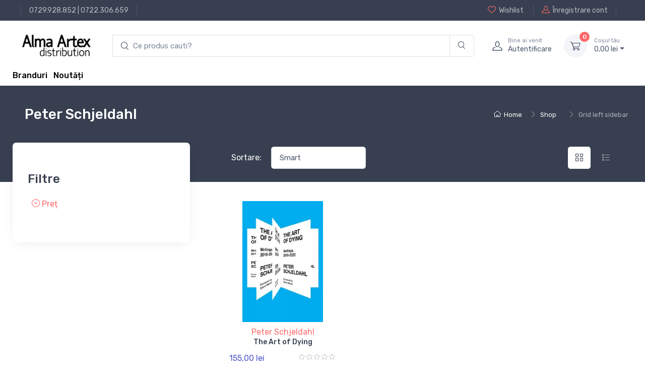

--- FILE ---
content_type: text/html; charset=UTF-8
request_url: http://www.alma.ro/autor/peter_schjeldahl
body_size: 8859
content:

<!DOCTYPE html>
<html lang="ro-RO">
<head>
    <meta charset="UTF-8"/>
    <meta name="viewport" content="width=device-width, initial-scale=1, shrink-to-fit=no">
    <meta name="csrf-param" content="_csrf">
    <meta name="csrf-token" content="weVwiS4ifz_aRhLAIS_1-IGv-I2CDTHCaDCnc8lWmNGvugPka24QVIgqcblwYpa6sZev6eZnZ5QfU5Q0iiLspQ==">
    <title>Peter Schjeldahl</title>
    <link href="/assets/fc42ccc468c276a93bdcce5069cc0370/css/bootstrap.css?v=1753396748" rel="stylesheet">
<link href="/assets/fc42ccc468c276a93bdcce5069cc0370/css/bootstrap.rtl.css?v=1753396748" rel="stylesheet">
<link href="/assets/fc42ccc468c276a93bdcce5069cc0370/css/bootstrap-grid.css?v=1753396748" rel="stylesheet">
<link href="/assets/fc42ccc468c276a93bdcce5069cc0370/css/bootstrap-grid.rtl.css?v=1753396748" rel="stylesheet">
<link href="/assets/fc42ccc468c276a93bdcce5069cc0370/css/bootstrap-reboot.css?v=1753396748" rel="stylesheet">
<link href="/assets/fc42ccc468c276a93bdcce5069cc0370/css/bootstrap-reboot.rtl.css?v=1753396748" rel="stylesheet">
<link href="/assets/fc42ccc468c276a93bdcce5069cc0370/css/bootstrap-utilities.css?v=1753396748" rel="stylesheet">
<link href="/assets/fc42ccc468c276a93bdcce5069cc0370/css/bootstrap-utilities.rtl.css?v=1753396748" rel="stylesheet">
<link href="/assets/46ba7edba64b0b51cc7bdf72f5e11b4e/css/drift-basic.min.css?v=1753396749" rel="stylesheet">
<link href="/assets/46ba7edba64b0b51cc7bdf72f5e11b4e/css/lightgallery.min.css?v=1753396749" rel="stylesheet">
<link href="/assets/46ba7edba64b0b51cc7bdf72f5e11b4e/css/nouislider.min.css?v=1753396749" rel="stylesheet">
<link href="/assets/46ba7edba64b0b51cc7bdf72f5e11b4e/css/simplebar.min.css?v=1753396749" rel="stylesheet">
<link href="/assets/46ba7edba64b0b51cc7bdf72f5e11b4e/css/tiny-slider.css?v=1753396749" rel="stylesheet">
<link href="/assets/46ba7edba64b0b51cc7bdf72f5e11b4e/css/menu.css?v=1753396749" rel="stylesheet">
<link href="/assets/414391f5f3fae6843e073381733137c9/css/theme.css?v=1753396748" rel="stylesheet">
<link href="/assets/414391f5f3fae6843e073381733137c9/css/custom.css?v=1753396748" rel="stylesheet">
<link href="/assets/d5166b0c7dc35dbde8a6f608eb87bf6a/css/main.css?v=1753396749" rel="stylesheet">
<link href="/assets/d5166b0c7dc35dbde8a6f608eb87bf6a/css/checkout-summary.css?v=1753396749" rel="stylesheet">
<link href="/assets/5eef7bf4bcec9cf7e5b8e802757d0068/css/product-listing.css?v=1737636923" rel="stylesheet">
<link href="/assets/28149250d6fbec5adbc7a05b085d84c0/css/add-to-cart.css?v=1753396749" rel="stylesheet">
<link href="/assets/62f4872aa288937317d98250020c573a/search.css?v=1753396749" rel="stylesheet">
<style>.loading {
opacity: 0.6;
}
.product-type{cursor: pointer;}

.custom-control-input {
    cursor: pointer !important;
}</style>
<script type="text/javascript">// noinspection JSAnnotator
window.siteConfig = {"googleAnalyticsCode":false,"googleAnalyticsDomain":false,"hotjarId":false,"facebookPixelId":false,"profitshareAdvertiserCode":false,"googleConversionId":false,"googleConversionLabel":false,"redditId":false,"googleTagManagerCode":false,"profitshare":false,"facebook":false,"google":false,"hotjar":false,"reddit":false};</script></head>





<header class="shadow-sm">

    
<div class="modal fade" id="signin-modal" tabindex="-1" role="dialog">
    <div class="modal-dialog modal-dialog-centered" role="document">
        <div class="modal-content">
            <div class="modal-header bg-secondary">
                <ul class="nav nav-tabs card-header-tabs" role="tablist">
                    <li class="nav-item"><a class="nav-link fw-medium active" href="#signin-tab" data-bs-toggle="tab" role="tab" aria-selected="true"><i class="ci-unlocked me-2 mt-n1"></i>Sign in</a></li>
                </ul>
                <button class="btn-close" type="button" data-bs-dismiss="modal" aria-label="Close"></button>
            </div>
            <div class="modal-body tab-content py-4">
                <form id="login-form" action="/site/login" method="post">
<input type="hidden" name="_csrf" value="weVwiS4ifz_aRhLAIS_1-IGv-I2CDTHCaDCnc8lWmNGvugPka24QVIgqcblwYpa6sZev6eZnZ5QfU5Q0iiLspQ==">
                <div class="mb-3">
                    <div class="form-group field-loginform-email required">
<label class="form-label" for="loginform-email">Email</label>
<input type="text" id="loginform-email" class="form-control" name="LoginForm[email]" aria-required="true">

<p class="help-block help-block-error"></p>
</div>                </div>

                <div class="form-group field-loginform-password required">
<label class="form-label" for="loginform-password">Parolă</label>
<div style="position: relative;"><input type="password" id="password-field-modal" class="form-control" name="LoginForm[password]"><span class="password-visibility-toggle" style="cursor: pointer; position: absolute; right: 20px; top: 12px;"><i id="password-field-modal-toggle-icon" class="ci-eye-off"></i></span></div>

<p class="help-block help-block-error"></p>
</div>
                <div class="form-group field-loginform-status">

<input type="hidden" id="loginform-status" class="form-control" name="LoginForm[status]" value="status">

<p class="help-block help-block-error"></p>
</div>
                <div class="form-group field-loginform-rememberme">
<div class="checkbox">
<label class="form-check-label" for="loginform-rememberme">
<input type="hidden" name="LoginForm[rememberMe]" value="0"><input type="checkbox" id="loginform-rememberme" name="LoginForm[rememberMe]" value="1" checked>
Ține-mă minte
</label>
<p class="help-block help-block-error"></p>

</div>
</div>
                <div>
                    <a href="/site/request-password-reset">
                        Ai pierdut parola?                    </a>
                </div>

                <div class="form-group mt-3">
                    <button type="submit" class="btn btn-primary btn-shadow d-block w-100" name="login-button">Autentificare</button>                </div>

                </form>            </div>
        </div>
    </div>
</div>
    <!-- Topbar-->
    <div class="topbar topbar-dark bg-dark">
        <div class="container">
            <div>
                <div class="topbar-text text-nowrap d-none d-md-inline-block border-start border-light ps-3 ms-3"><a class="topbar-link" href="tel:0729928852">0729.928.852</a> | <a class="topbar-link" href="tel:0722306659">0722.306.659</a></div>
            </div>
            <div class="d-none d-md-block ms-3 text-nowrap">
                                    <a class="topbar-link d-none d-md-inline-block" href="/site/login">
                        <i class="ci-heart mt-n1"></i>Wishlist                    </a>
                    <a class="topbar-link ms-3 ps-3 border-start border-light d-none d-md-inline-block" href="/site/signup">
                        <i class="ci-user mt-n1"></i>Înregistrare cont                    </a>
                            </div>
        </div>
    </div>
    <!-- Remove "navbar-sticky" class to make navigation bar scrollable with the page.-->
    <div class="bg-light">
        <div class="navbar navbar-expand-lg navbar-light">
            <div class="container">
                <a class="navbar-brand d-block me-3 flex-shrink-0" href="/">
                    <img src="/assets/414391f5f3fae6843e073381733137c9/img/logo_alma_n.png" width="142px" alt="Alma">
                </a>
                <!-- Search-->
                <div class="input-group d-none d-lg-flex flex-nowrap mx-4">
                    <form autocomplete="off" class="main-input-searchbox search-form col-12 pl-0 pr-0" id="w0">
            <div class="input-group main-search-input">
            <input id="test" type="search" autocomplete="off" class="search-input form-control border-right-0 main-search" style="padding-left: 40px;"
            placeholder="Ce produs cauti?" aria-label="search products" aria-describedby="search-products" list="searchdata">

            <div class="input-group-append search-append-main">
                <span class="main-append bg-transparent border-left-0 form-control"  id="search-products">
                <i class="ci-search"></i>
                </span>
            </div>
        </div>
            <div class="searchbox-dropdown" style="">
                
                
            </div>
        </form>                    <i class="ci-search position-absolute top-50 translate-middle-y ms-3"></i>
                </div>
                <!-- Toolbar-->
                <div class="navbar-toolbar d-flex flex-shrink-0 align-items-center">
                    <button class="navbar-toggler" type="button" data-bs-toggle="collapse" data-bs-target="#navbarCollapse">
                        <span class="navbar-toggler-icon"></span></button>
                    <a class="navbar-tool navbar-stuck-toggler" href="#">
                        <span class="navbar-tool-tooltip">Toggle menu</span>
                        <div class="navbar-tool-icon-box">
                            <i class="navbar-tool-icon ci-menu"></i>
                        </div>
                    </a>
                                            <a class="navbar-tool ms-1 ms-lg-0 me-n1 me-lg-2" href="#signin-modal" data-bs-toggle="modal">
                            <div class="navbar-tool-icon-box"><i class="navbar-tool-icon ci-user"></i></div>
                            <div class="navbar-tool-text ms-n3">
                                <small>Bine ai venit</small>
                                Autentificare                            </div>
                        </a>
                    
                    <div id="main-cart-container" class="navbar-tool dropdown ms-3">
                        
<a class="navbar-tool-icon-box bg-secondary dropdown-toggle" href="/checkout/cart">
    <span id="cart-product-counter" class="navbar-tool-label">0</span>
    <i class="navbar-tool-icon ci-cart"></i>
</a>
<a class="navbar-tool-text" href="/checkout/cart"><small>Coșul tău</small>
    0,<span class="price-small">00</span> lei</a>

<!-- Cart dropdown-->
<div class="dropdown-menu dropdown-menu-end">
    <div class="widget widget-cart px-3 pt-2 pb-3" style="width: 20rem;">
        <div style="height: 15rem;" data-simplebar="init" data-simplebar-auto-hide="false">
            <div class="simplebar-wrapper" style="margin: 0px -16px 0px 0px;">
                <div class="simplebar-height-auto-observer-wrapper">
                    <div class="simplebar-height-auto-observer"></div>
                </div>
                <div class="simplebar-mask">
                    <div class="simplebar-offset" style="right: 0px; bottom: 0px;">
                        <div class="simplebar-content-wrapper" tabindex="0" role="region" aria-label="scrollable content" style="height: 240px; overflow: auto;">
                            <div class="simplebar-content" style="padding: 0px 16px 0px 0px;">
                                                            </div>
                        </div>
                    </div>
                </div>
                <div class="simplebar-placeholder" style="width: 0px; height: 0px;"></div>
            </div>
            <div class="simplebar-track simplebar-horizontal" style="visibility: hidden;">
                <div class="simplebar-scrollbar simplebar-visible" style="width: 0px; display: none;"></div>
            </div>
            <div class="simplebar-track simplebar-vertical" style="visibility: hidden;">
                <div class="simplebar-scrollbar simplebar-visible" style="height: 0px; display: none;"></div>
            </div>
        </div>
        <div class="d-flex flex-wrap justify-content-between align-items-center py-3">
            <div class="fs-sm me-2 py-2"><span class="text-muted">Subtotal:</span>
                <span class="text-accent fs-base ms-1">0,<span class="price-small">00</span> lei</span>
            </div>
        </div>
        <a class="btn btn-primary btn-sm d-block w-100" href="/checkout/cart">
            <i class="ci-card me-2 fs-base align-middle"></i>Finalizare comandă        </a>
    </div>
</div>
                    </div>
                </div>
            </div>
        </div>
        <div class="navbar navbar-expand-lg navbar-light navbar-stuck-menu mt-n2 pt-0 pb-2">
            <div class="container">
                <div class="collapse navbar-collapse" id="navbarCollapse">
                    <!-- Search-->
<!--                    <div class="input-group d-lg-none my-3"><i class="ci-search position-absolute top-50 start-0 translate-middle-y ms-3"></i>-->
<!--                        <input class="form-control rounded-start" type="text" placeholder="Search for products">-->
<!--                    </div>-->
<!--                     Departments menu-->
<!--                    <ul class="navbar-nav navbar-mega-nav pe-lg-2 me-lg-2">-->
<!--                        <li class="nav-item dropdown">-->
<!--                            <a class="nav-link dropdown-toggle ps-lg-0" href="#" data-bs-toggle="dropdown" data-bs-auto-close="outside"><i class="ci-menu align-middle mt-n1 me-2"></i>--><?//= Html::encode(Yii::t('app', 'Products')); ?><!--</a>-->
<!--                            --><!--                        </li>-->
<!--                    </ul>ul-->
                    <!-- Primary menu-->
<!--                    <ul class="navbar-nav">-->
<!--                        <li class="nav-item"><a class="nav-link" href="--><!--">Home</a></li>-->
<!--                        <li class="nav-item dropdown"><a class="nav-link dropdown-toggle" href="#" data-bs-toggle="dropdown" data-bs-auto-close="outside"><span class="menu-text">--><!--</span></a>-->
<!--                            <ul class="dropdown-menu">-->
<!--                                <li><a class="dropdown-item" href="--><!--">--><!--</a></li>-->
<!--                            </ul>-->
<!--                        </li>-->
<!--                    </ul>-->
                    <div>
                        <a href="/brands" style="vertical-align: -webkit-baseline-middle; color: black; font-weight: 500;">Branduri</a>                        &nbsp;
                        <a href="/raft/noutati" style="vertical-align: -webkit-baseline-middle; color: black; font-weight: 500;">Noutăți</a>                    </div>
                </div>
            </div>
        </div>
    </div>
</header>

<div class="wrapper">
    
<!-- Success toast -->
<div id="toast-container" style="position: relative;">
    <div class="toast" role="alert" aria-live="assertive" aria-atomic="true" data-autohide="false"
         style="position: fixed; top: 10px; right: 20px; z-index: 100000;">
        <div class="toast-header bg-success text-white">
            <i class="ci-check-circle me-2"></i>
            <span class="fw-medium me-auto">Success</span>
            <button type="button" class="btn-close btn-close-white ms-2" data-bs-dismiss="toast" aria-label="Close"></button>
        </div>

        <div class="toast-body text-success">
            <!--                    Toast message                      -->
        </div>
    </div>
</div>


    
    <div class="container">
        

    </div>

        

        
<main class="page-wrapper">

    <div class="modal-quick-view modal fade" id="quick-view" tabindex="-1">

    </div>

    <!-- Page Title-->
    <div class="page-title-overlap bg-dark pt-4">
        <div class="container d-lg-flex justify-content-between py-2 py-lg-3">
            <div class="order-lg-2 mb-3 mb-lg-0 pt-lg-2">
                <nav aria-label="breadcrumb">
                    <ol class="breadcrumb breadcrumb-light flex-lg-nowrap justify-content-center justify-content-lg-start">
                        <li class="breadcrumb-item"><a class="text-nowrap" href="index.html"><i class="ci-home"></i>Home</a></li>
                        <li class="breadcrumb-item text-nowrap"><a href="#">Shop</a>
                        </li>
                        <li class="breadcrumb-item text-nowrap active" aria-current="page">Grid left sidebar</li>
                    </ol>
                </nav>
            </div>
            <div class="order-lg-1 pe-lg-4 text-center text-lg-start">
                <h1 class="h3 text-light mb-0">Peter Schjeldahl</h1>
            </div>
        </div>
    </div>

    
<div class="container pb-5 mb-2 mb-md-4">
    <form id="product-listing-filter-form" action="/autor/peter_schjeldahl" method="GET">    <div class="row">

        <!-- WIDGET WITH FILTERS AND PRODUCTS LISTING -->
        <div id="product-listing-widget-container" class="row toggleDownSection mt-4 mt-xl-0 justify-content-between"
             data-pageattributename="autor" data-pageattributevalue="Peter Schjeldahl">

            <!-- FILTERS LISTING -->
            <div class="col-lg-4 left-sidebar product-listing-filters">
                <aside class="col-12">
                    <div class="offcanvas offcanvas-collapse bg-white w-100 rounded-3 shadow-lg py-1" id="shop-sidebar" style="max-width: 22rem;">
                        <div class="offcanvas-header align-items-center shadow-sm">
                            <h2 class="h5 mb-0">Filters</h2>
                            <button class="btn-close ms-auto" type="button" data-bs-dismiss="offcanvas" aria-label="Close"></button>
                        </div>
                        <div class="offcanvas-body py-grid-gutter px-lg-grid-gutter">
                            <input type="hidden" name="per-page" value="24">                            <input type="hidden" name="sort-by" value="smart_sort_weight desc">
                            
                            <h4 class="caslon31 mb-0 mt-4">Filtre</h4>
                            <ul class="list-unstyled components filter-container"
                                data-pageattributename="autor" data-pageattributevalue="Peter Schjeldahl">

                                                                        
        <li class="mt-3 filter-container">

    <a href="#priceCollapse" data-bs-toggle="collapse" aria-expanded="false">
        <i class="ci-arrow-down-circle"></i>
        Preț    </a>
    <span class='float-end clear-filters' style="display:none"          data-ulcontainer="priceCollapse">
        <i class='ci-close-circle'></i>
    </span>
    <ul id="priceCollapse" class="list-unstyled collapse sub-components priceCollapse">
                                <li>
                <div class="d-flex justify-content-between child-checkbox-trigger">
                    <div>100 - 200 (1)</div>                    <div class="custom-control custom-checkbox">

                        <input type="checkbox" class="custom-control-input" name="price[]" value="[100 TO 200]" data-ulcontainer="priceCollapse">                        <label class="custom-control-label" for="100-to-200"></label>
                    </div>
                </div>
            </li>
                    </ul>
                                                                            
                                                                            
                                                                            
                                                                            
                                                                            
                                                                </ul>
                        </div>
                    </div>
                </aside>
            </div>

            <!-- PRODUCT LISTING-->
            <div class="col-lg-8 pr-0 product-listing-list">
                <section class="col-12">
                    <div class="d-flex justify-content-center justify-content-sm-between align-items-center pt-lg-2 pt-md-0 pb-4 pb-sm-5">
                        <div class="d-flex flex-wrap">
                            <div class="d-flex align-items-center flex-nowrap me-3 me-sm-4 pb-3">
                                <div class="align-items-center d-flex form-group justify-content-center sorting-btn">
                                    <label for="sort-select-filter" style="color: #fff; width:40%; margin-right: 8px;">
                                        Sortare:
                                    </label>
                                                                            <select id="sort-select-filter" class="form-control product-listing-external-filter" name="sort-by">
<option value="smart_sort_weight desc">Smart</option>
<option value="price asc">Preț (ascendent)</option>
<option value="price desc">Preț (descendent)</option>
<option value="name_s asc">Alfabetic (ascendent)</option>
<option value="name_s desc">Alfabetic (descendent)</option>
<option value="created_erp asc">Noutate (cele mai vechi)</option>
<option value="created_erp desc">Noutate (cele mai noi)</option>
<option value="if(sub(list_price, price), div(sub(list_price, price), list_price), 100.0 ) asc">Discount (ascendent)</option>
<option value="if(list_price, div(sub(list_price, price), list_price), 0) desc">Discount (descendent)</option>
</select>                                                                    </div>
                            </div>
                        </div>
                        <div class="d-none d-sm-flex pb-3">
                            <a id="col" class="btn btn-icon nav-link-style me-2
                            view-type bg-light text-dark disabled opacity-100" href="#">
                                <i class="ci-view-grid"></i>
                            </a>
                            <a id="list" class="btn btn-icon nav-link-style
                            view-type nav-link-light" href="#">
                                <i class="ci-view-list"></i>
                            </a>
                        </div>
                    </div>

                    <div class="listing-section">
                        <div class="row mx-n2">
                                                             
      <div class="col-md-4 col-sm-6 px-2 mb-4">
         <div class="card product-card">
                          <a class="d-flex justify-content-center overflow-hidden" href="/product/view/3189882152" style="height: 240px;">
                 <img src="http://alma.ro/img-prod/3189882152-0-240.jpeg" alt="Product" style="height: 240px;"/>
             </a>
             <div class="card-body py-2 text-center">
                 <div class="product-brand">
                     <a href="/autor/peter_schjeldahl">Peter Schjeldahl</a>                 </div>
                 <h3 class="product-title fs-sm">
                     <a href="/carte/the-art-of-dying-3189882152" class="card-title" title="The Art of Dying">
                         The Art of Dying                     </a>
                 </h3>
                 <div class="d-flex justify-content-between">
                                              <div class="product-price">
                                                              <span class="text-accent">
                                                    155,00 lei                                                </span>
                                                      </div>
                                          <div class="star-rating">
                        
<div class="star-rating">
    <i class="star-rating-icon ci-star"></i><i class="star-rating-icon ci-star"></i><i class="star-rating-icon ci-star"></i><i class="star-rating-icon ci-star"></i><i class="star-rating-icon ci-star"></i></div>

                     </div>
                 </div>
             </div>
             <div class="card-body card-body-hidden">
                 
<button type="button" class="add-to-cart-button btn-green btn btn-primary btn-sm mb-2 w-100" data-url="/cart/add-to-cart-new/3189882152" data-product-id="3189882152" data-product-name="The Art of Dying" data-product-price="155.00" data-category-name="carte"><i class="ci-cart fs-sm me-1 add-to-cart-icon"></i><div class="spinner-border add-to-cart-icon-running spinner-border-sm" role="status"><span class="sr-only"></span></div> Adaugă în coș</button>
             </div>
         </div>

         <hr class="d-sm-none">
     </div>
 
 
                                                    </div>
                        <hr class="my-3">
                    </div>

                    <nav aria-label="Pagination">
                                            </nav>
                </section>
            </div>

            <!-- BRAND METADATA LISTING-->
                                </div>
    </div>
    </form></div>

</main>
    
    <!-- Footer-->
<footer class="footer bg-dark pt-5">
    <div class="container">
        <div class="row pb-2">
            <div class="col-md-4 col-sm-6">
                <div class="widget widget-links widget-light pb-2 mb-4">
<!--                    <h3 class="widget-title text-light">Account</h3>-->
                    <ul class="widget-list">
                        <li class="widget-list-item"><a class="widget-list-link" href="/user/view">Contul tău</a></li>
                        <li class="widget-list-item"><a class="widget-list-link" href="/info/termeni-si-conditii-alma-ro#returnarea-produselor">Politică de retur</a></li>
                        <li class="widget-list-item"><a class="widget-list-link" href="/info/termeni-si-conditii-alma-ro">Termeni și conditii</a></li>
                        <li class="widget-list-item"><a class="widget-list-link" href="/brands">Branduri</a></li>
                    </ul>
                </div>
            </div>
            <div class="col-md-4 col-sm-6">
                <div class="widget widget-links widget-light pb-2 mb-4">
                    <ul class="widget-list">
                        <li class="widget-list-item"><a class="widget-list-link" href="/info/politica-cookies-alma-ro">Politică Cookies</a></li>
                        <li class="widget-list-item"><a class="widget-list-link" href="/info/anpc#returnarea-produselor">ANPC</a></li>
                        <li class="widget-list-item"><a class="widget-list-link" href="/info/documente-si-autorizatii">Documente și Autorizații</a></li>
                    </ul>
                </div>
            </div>
            <div class="col-md-4 col-sm-6">
                <div class="row">
                    <div class="col-sm-12">
                        <div class="row">
                            <div class="col-sm-6" style="max-width: 400px"><a href="https://anpc.ro/ce-este-sal/" target="_blank"><img class="img-responsive" src="https://carturesti.ro/img/site/anpc-sal.png"></a></div>
                            <div class="col-sm-6" style="max-width: 400px"><a href="https://ec.europa.eu/consumers/odr" target="_blank"><img class="img-responsive" src="https://carturesti.ro/img/site/anpc-sol.png"></a></div>
                        </div>
                    </div>
                </div>
            </div>
            <div class="col-md-4">
<!--                <div class="widget pb-2 mb-4">-->
<!--                    <h3 class="widget-title text-light pb-1">Stay informed</h3>-->
<!--                    <form class="subscription-form validate" action="https://studio.us12.list-manage.com/subscribe/post?u=c7103e2c981361a6639545bd5&amp;amp;id=29ca296126" method="post" name="mc-embedded-subscribe-form" target="_blank" novalidate>-->
<!--                        <div class="input-group flex-nowrap"><i class="ci-mail position-absolute top-50 translate-middle-y text-muted fs-base ms-3"></i>-->
<!--                            <input class="form-control rounded-start" type="email" name="EMAIL" placeholder="Your email" required>-->
<!--                            <button class="btn btn-primary" type="submit" name="subscribe">Subscribe*</button>-->
<!--                        </div>-->
<!--                        <div style="position: absolute; left: -5000px;" aria-hidden="true">-->
<!--                            <input class="subscription-form-antispam" type="text" name="b_c7103e2c981361a6639545bd5_29ca296126" tabindex="-1">-->
<!--                        </div>-->
<!--                        <div class="form-text text-light opacity-50">*Subscribe to our newsletter to receive early discount offers, updates and new products info.</div>-->
<!--                        <div class="subscription-status"></div>-->
<!--                    </form>-->
<!--                </div>-->
<!--                <div class="widget pb-2 mb-4">-->
<!--                    <h3 class="widget-title text-light pb-1">Download our app</h3>-->
<!--                    <div class="d-flex flex-wrap">-->
<!--                        <div class="me-2 mb-2"><a class="btn-market btn-apple" href="#" role="button"><span class="btn-market-subtitle">Download on the</span><span class="btn-market-title">App Store</span></a></div>-->
<!--                        <div class="mb-2"><a class="btn-market btn-google" href="#" role="button"><span class="btn-market-subtitle">Download on the</span><span class="btn-market-title">Google Play</span></a></div>-->
<!--                    </div>-->
<!--                </div>-->
            </div>
        </div>
    </div>
    <div class="pt-5 bg-darker">
        <div class="container">
<!--            <div class="row pb-3">-->
<!--                <div class="col-md-3 col-sm-6 mb-4">-->
<!--                    <div class="d-flex"><i class="ci-rocket text-primary" style="font-size: 2.25rem;"></i>-->
<!--                        <div class="ps-3">-->
<!--                            <h6 class="fs-base text-light mb-1">Fast and free delivery</h6>-->
<!--                            <p class="mb-0 fs-ms text-light opacity-50">Free delivery for all orders over $200</p>-->
<!--                        </div>-->
<!--                    </div>-->
<!--                </div>-->
<!--                <div class="col-md-3 col-sm-6 mb-4">-->
<!--                    <div class="d-flex"><i class="ci-currency-exchange text-primary" style="font-size: 2.25rem;"></i>-->
<!--                        <div class="ps-3">-->
<!--                            <h6 class="fs-base text-light mb-1">Money back guarantee</h6>-->
<!--                            <p class="mb-0 fs-ms text-light opacity-50">We return money within 30 days</p>-->
<!--                        </div>-->
<!--                    </div>-->
<!--                </div>-->
<!--                <div class="col-md-3 col-sm-6 mb-4">-->
<!--                    <div class="d-flex"><i class="ci-support text-primary" style="font-size: 2.25rem;"></i>-->
<!--                        <div class="ps-3">-->
<!--                            <h6 class="fs-base text-light mb-1">24/7 customer support</h6>-->
<!--                            <p class="mb-0 fs-ms text-light opacity-50">Friendly 24/7 customer support</p>-->
<!--                        </div>-->
<!--                    </div>-->
<!--                </div>-->
<!--                <div class="col-md-3 col-sm-6 mb-4">-->
<!--                    <div class="d-flex"><i class="ci-card text-primary" style="font-size: 2.25rem;"></i>-->
<!--                        <div class="ps-3">-->
<!--                            <h6 class="fs-base text-light mb-1">Secure online payment</h6>-->
<!--                            <p class="mb-0 fs-ms text-light opacity-50">We possess SSL / Secure сertificate</p>-->
<!--                        </div>-->
<!--                    </div>-->
<!--                </div>-->
<!--            </div>-->
<!--            <hr class="hr-light mb-5">-->
            <div class="row pb-1">
<!--                <div class="col-md-6 text-center text-md-start mb-4">-->
<!--                    <div class="widget widget-links widget-light">-->
<!--                        <ul class="widget-list d-flex flex-wrap justify-content-center justify-content-md-start">-->
<!--                            <li class="widget-list-item me-4"><a class="widget-list-link" href="#">Outlets</a></li>-->
<!--                            <li class="widget-list-item me-4"><a class="widget-list-link" href="#">Affiliates</a></li>-->
<!--                            <li class="widget-list-item me-4"><a class="widget-list-link" href="#">Support</a></li>-->
<!--                            <li class="widget-list-item me-4"><a class="widget-list-link" href="#">Privacy</a></li>-->
<!--                            <li class="widget-list-item me-4"><a class="widget-list-link" href="#">Terms of use</a></li>-->
<!--                        </ul>-->
<!--                    </div>-->
<!--                </div>-->
<!--                <div class="col-md-6 text-center text-md-end mb-4">-->
<!--                    <div class="mb-3">-->
<!--                        <a class="btn-social bs-light bs-twitter ms-2 mb-2" href="#">-->
<!--                            <i class="ci-twitter"></i>-->
<!--                        </a>-->
<!--                        <a class="btn-social bs-light bs-facebook ms-2 mb-2" href="#">-->
<!--                            <i class="ci-facebook"></i>-->
<!--                        </a>-->
<!--                        <a class="btn-social bs-light bs-instagram ms-2 mb-2" href="#">-->
<!--                            <i class="ci-instagram"></i>-->
<!--                        </a>-->
<!--                        <a class="btn-social bs-light bs-pinterest ms-2 mb-2" href="#">-->
<!--                            <i class="ci-pinterest"></i>-->
<!--                        </a>-->
<!--                        <a class="btn-social bs-light bs-youtube ms-2 mb-2" href="#">-->
<!--                            <i class="ci-youtube"></i>-->
<!--                        </a>-->
<!--                    </div>-->
<!--                    <img class="d-inline-block" src="#" width="187" alt="Payment methods">-->
                </div>
            </div>
<!--            <div class="pb-4 fs-xs text-light opacity-50 text-center text-md-start">© All rights reserved. Made by-->
<!--                <a class="text-light" href="https://createx.studio/" target="_blank" rel="noopener">Createx Studio</a>-->
<!--            </div>-->
        </div>
    </div>
</footer>
<!-- Toolbar for handheld devices (Default)-->
<div class="handheld-toolbar">
    <div class="d-table table-layout-fixed w-100">
        <a class="d-table-cell handheld-toolbar-item" href="#" data-bs-toggle="offcanvas" data-bs-target="#shop-sidebar">
            <span class="handheld-toolbar-icon"><i class="ci-filter-alt"></i></span>
            <span class="handheld-toolbar-label">Filters</span>
        </a>
        <a class="d-table-cell handheld-toolbar-item" href="/wishlist/index">
            <span class="handheld-toolbar-icon"><i class="ci-heart"></i></span>
            <span class="handheld-toolbar-label">Wishlist</span>
        </a>
        <a class="d-table-cell handheld-toolbar-item" href="javascript:void(0)" data-bs-toggle="collapse" data-bs-target="#navbarCollapse" onclick="window.scrollTo(0, 0)">
            <span class="handheld-toolbar-icon"><i class="ci-menu"></i></span>
            <span class="handheld-toolbar-label">Menu</span>
        </a>
        <a class="d-table-cell handheld-toolbar-item" href="/checkout/cart">
            <span class="handheld-toolbar-icon"><i class="ci-cart"></i><span class="badge bg-primary rounded-pill ms-1">4</span></span>
            <span class="handheld-toolbar-label">$265.00</span>
        </a>
    </div>
</div>
<!-- Back To Top Button--><a class="btn-scroll-top" href="#top" data-scroll><span class="btn-scroll-top-tooltip text-muted fs-sm me-2">Top</span><i class="btn-scroll-top-icon ci-arrow-up">   </i></a>
    </div>

<!--    -->
<script src="/assets/fc42ccc468c276a93bdcce5069cc0370/js/bootstrap.bundle.js?v=1753396748"></script>
<script src="/assets/46ba7edba64b0b51cc7bdf72f5e11b4e/js/Drift.min.js?v=1753396749"></script>
<script src="/assets/46ba7edba64b0b51cc7bdf72f5e11b4e/js/lightgallery.min.js?v=1753396749"></script>
<script src="/assets/46ba7edba64b0b51cc7bdf72f5e11b4e/js/nouislider.min.js?v=1753396749"></script>
<script src="/assets/46ba7edba64b0b51cc7bdf72f5e11b4e/js/simplebar.min.js?v=1753396749"></script>
<script src="/assets/46ba7edba64b0b51cc7bdf72f5e11b4e/js/smooth-scroll.polyfills.min.js?v=1753396749"></script>
<script src="/assets/46ba7edba64b0b51cc7bdf72f5e11b4e/js/tiny-slider.js?v=1753396749"></script>
<script src="/assets/414391f5f3fae6843e073381733137c9/js/theme.js?v=1753396748"></script>
<script src="/assets/72b1bf5db20db031a061f19358e64b08/jquery.js?v=1753396749"></script>
<script src="/assets/d5166b0c7dc35dbde8a6f608eb87bf6a/js/main.js?v=1753396749"></script>
<script src="/assets/5eef7bf4bcec9cf7e5b8e802757d0068/js/product-listing.js?v=1737636923"></script>
<script src="/assets/28149250d6fbec5adbc7a05b085d84c0/js/rating-bar.js?v=1753396749"></script>
<script src="/assets/ee28a3342bb9df685372277dbee755fd/js/ga-product.js?v=1753396749"></script>
<script src="/assets/342327f1293a4683555808ac0a0edbf8/js/fbq.js?v=1753396749"></script>
<script src="/assets/6ceb4746375ccefd76c228de33a3117f/yii.js?v=1753396749"></script>
<script src="/assets/28149250d6fbec5adbc7a05b085d84c0/js/add-to-cart-button.js?v=1753396749"></script>
<script src="/assets/6ceb4746375ccefd76c228de33a3117f/yii.activeForm.js?v=1753396749"></script>
<script src="/assets/6ceb4746375ccefd76c228de33a3117f/yii.validation.js?v=1753396749"></script>
<script src="/assets/2cdc96925fc76f18c4f0c4a7c468ad6d/js/password.js?v=1753396749"></script>
<script src="/assets/62f4872aa288937317d98250020c573a/search.js?v=1753396749"></script>
<script type="text/javascript">jQuery(function ($) {
jQuery('#product-listing-filter-form').yiiActiveForm([], []);
jQuery('#login-form').yiiActiveForm([{"id":"loginform-email","name":"email","container":".field-loginform-email","input":"#loginform-email","error":".help-block.help-block-error","validate":function (attribute, value, messages, deferred, $form) {yii.validation.required(value, messages, {"message":"Acest câmp trebuie completat."});}},{"id":"loginform-password","name":"password","container":".field-loginform-password","input":"#loginform-password","error":".help-block.help-block-error","validate":function (attribute, value, messages, deferred, $form) {yii.validation.required(value, messages, {"message":"Acest câmp trebuie completat."});}},{"id":"loginform-rememberme","name":"rememberMe","container":".field-loginform-rememberme","input":"#loginform-rememberme","error":".help-block.help-block-error","validate":function (attribute, value, messages, deferred, $form) {yii.validation.boolean(value, messages, {"trueValue":"1","falseValue":"0","message":"Remember Me must be either \"1\" or \"0\".","skipOnEmpty":1});}}], []);
        $("#w0").cartuSearch({
            links:    "<li> <a href=\"${url}\"><p>${attribute}: <strong> ${value} </strong></p></a> </li>",
            results: "<li> <div class=\"media result\"> <a href=\"${url}\"> <img src=\"${img_url}\" class=\"align-self-center mr-3\" alt=\"\"> <div class=\"media-body\"> <p class=\"mt-2\">${name}</p> </div> </a> </div> </li>",
            separator: "<div class=\"w-100\"><hr class=\"separator\"></div>"
        })
window.makeToast = function(message){

    $(".toast-body").text(message);
    $(".toast").toast("show")
    
}
});</script></html>


--- FILE ---
content_type: text/css
request_url: http://www.alma.ro/assets/414391f5f3fae6843e073381733137c9/css/theme.css?v=1753396748
body_size: 54411
content:
@charset "UTF-8";
/*
 * Cartzilla | Bootstrap E-Commerce Template
 * Copyright 2022 Createx Studio
 * Theme styles
 */
/*!
 * Bootstrap v5.1.3 (https://getbootstrap.com/)
 * Copyright 2011-2021 The Bootstrap Authors
 * Copyright 2011-2021 Twitter, Inc.
 * Licensed under MIT (https://github.com/twbs/bootstrap/blob/main/LICENSE)
 */
@import url("https://fonts.googleapis.com/css2?family=Rubik:wght@300;400;500;700&display=swap");
:root {
  --bs-blue: #0d6efd;
  --bs-indigo: #6610f2;
  --bs-purple: #6f42c1;
  --bs-pink: #d63384;
  --bs-red: #dc3545;
  --bs-orange: #fd7e14;
  --bs-yellow: #ffc107;
  --bs-green: #198754;
  --bs-teal: #20c997;
  --bs-cyan: #0dcaf0;
  --bs-white: #fff;
  --bs-gray: #7d879c;
  --bs-gray-dark: #373f50;
  --bs-gray-100: #f6f9fc;
  --bs-gray-200: #f3f5f9;
  --bs-gray-300: #e3e9ef;
  --bs-gray-400: #dae1e7;
  --bs-gray-500: #aeb4be;
  --bs-gray-600: #7d879c;
  --bs-gray-700: #4b566b;
  --bs-gray-800: #373f50;
  --bs-gray-900: #2b3445;
  --bs-primary: #fe696a;
  --bs-accent: #4e54c8;
  --bs-secondary: #f3f5f9;
  --bs-success: #42d697;
  --bs-info: #69b3fe;
  --bs-warning: #fea569;
  --bs-danger: #f34770;
  --bs-light: #fff;
  --bs-dark: #373f50;
  --bs-primary-rgb: 254, 105, 106;
  --bs-accent-rgb: 78, 84, 200;
  --bs-secondary-rgb: 243, 245, 249;
  --bs-success-rgb: 66, 214, 151;
  --bs-info-rgb: 105, 179, 254;
  --bs-warning-rgb: 254, 165, 105;
  --bs-danger-rgb: 243, 71, 112;
  --bs-light-rgb: 255, 255, 255;
  --bs-dark-rgb: 55, 63, 80;
  --bs-white-rgb: 255, 255, 255;
  --bs-black-rgb: 0, 0, 0;
  --bs-body-color-rgb: 75, 86, 107;
  --bs-body-bg-rgb: 255, 255, 255;
  --bs-font-sans-serif: "Rubik", sans-serif;
  --bs-font-monospace: SFMono-Regular, Menlo, Monaco, Consolas, "Liberation Mono", "Courier New", monospace;
  --bs-gradient: linear-gradient(180deg, rgba(255, 255, 255, 0.15), rgba(255, 255, 255, 0));
  --bs-body-font-family: var(--bs-font-sans-serif);
  --bs-body-font-size: 1rem;
  --bs-body-font-weight: 400;
  --bs-body-line-height: 1.5;
  --bs-body-color: #4b566b;
  --bs-body-bg: #fff;
}

*,
*::before,
*::after {
  box-sizing: border-box;
}

body {
  margin: 0;
  font-family: var(--bs-body-font-family);
  font-size: var(--bs-body-font-size);
  font-weight: var(--bs-body-font-weight);
  line-height: var(--bs-body-line-height);
  color: var(--bs-body-color);
  text-align: var(--bs-body-text-align);
  background-color: var(--bs-body-bg);
  -webkit-text-size-adjust: 100%;
  -webkit-tap-highlight-color: rgba(0, 0, 0, 0);
}

hr {
  margin: 0 0;
  color: #e3e9ef;
  background-color: currentColor;
  border: 0;
  opacity: 1;
}

hr:not([size]) {
  height: 1px;
}

h6, .h6, h5, .h5, h4, .h4, h3, .h3, h2, .h2, h1, .h1 {
  margin-top: 0;
  margin-bottom: 0.75rem;
  font-weight: 500;
  line-height: 1.2;
  color: #373f50;
}

h1, .h1 {
  font-size: calc(1.375rem + 1.5vw);
}
@media (min-width: 1200px) {
  h1, .h1 {
    font-size: 2.5rem;
  }
}

h2, .h2 {
  font-size: calc(1.325rem + 0.9vw);
}
@media (min-width: 1200px) {
  h2, .h2 {
    font-size: 2rem;
  }
}

h3, .h3 {
  font-size: calc(1.3rem + 0.6vw);
}
@media (min-width: 1200px) {
  h3, .h3 {
    font-size: 1.75rem;
  }
}

h4, .h4 {
  font-size: calc(1.275rem + 0.3vw);
}
@media (min-width: 1200px) {
  h4, .h4 {
    font-size: 1.5rem;
  }
}

h5, .h5 {
  font-size: 1.25rem;
}

h6, .h6 {
  font-size: 1.0625rem;
}

p {
  margin-top: 0;
  margin-bottom: 1rem;
}

abbr[title],
abbr[data-bs-original-title] {
  -webkit-text-decoration: underline dotted;
  text-decoration: underline dotted;
  cursor: help;
  -webkit-text-decoration-skip-ink: none;
  text-decoration-skip-ink: none;
}

address {
  margin-bottom: 1rem;
  font-style: normal;
  line-height: inherit;
}

ol,
ul {
  padding-left: 2rem;
}

ol,
ul,
dl {
  margin-top: 0;
  margin-bottom: 1rem;
}

ol ol,
ul ul,
ol ul,
ul ol {
  margin-bottom: 0;
}

dt {
  font-weight: 700;
}

dd {
  margin-bottom: 0.5rem;
  margin-left: 0;
}

blockquote {
  margin: 0 0 1rem;
}

b,
strong {
  font-weight: bolder;
}

small, .small {
  font-size: 0.8em;
}

mark, .mark {
  padding: 0.2em;
  background-color: #fcf8e3;
}

sub,
sup {
  position: relative;
  font-size: 0.75em;
  line-height: 0;
  vertical-align: baseline;
}

sub {
  bottom: -0.25em;
}

sup {
  top: -0.5em;
}

a {
  color: #fe696a;
  text-decoration: none;
}
a:hover {
  color: #fe3638;
  text-decoration: none;
}

a:not([href]):not([class]), a:not([href]):not([class]):hover {
  color: inherit;
  text-decoration: none;
}

pre,
code,
kbd,
samp {
  font-family: var(--bs-font-monospace);
  font-size: 1em;
  direction: ltr /* rtl:ignore */;
  unicode-bidi: bidi-override;
}

pre {
  display: block;
  margin-top: 0;
  margin-bottom: 1rem;
  overflow: auto;
  font-size: 0.875em;
  color: #404a5c;
}
pre code {
  font-size: inherit;
  color: inherit;
  word-break: normal;
}

code {
  font-size: 0.875em;
  color: #d63384;
  word-wrap: break-word;
}
a > code {
  color: inherit;
}

kbd {
  padding: 0.2rem 0.4rem;
  font-size: 0.875em;
  color: #fff;
  background-color: #373f50;
  border-radius: 0.25rem;
}
kbd kbd {
  padding: 0;
  font-size: 1em;
  font-weight: 700;
}

figure {
  margin: 0 0 1rem;
}

img,
svg {
  vertical-align: middle;
}

table {
  caption-side: bottom;
  border-collapse: collapse;
}

caption {
  padding-top: 0.75rem;
  padding-bottom: 0.75rem;
  color: #7d879c;
  text-align: left;
}

th {
  font-weight: 500;
  text-align: inherit;
  text-align: -webkit-match-parent;
}

thead,
tbody,
tfoot,
tr,
td,
th {
  border-color: inherit;
  border-style: solid;
  border-width: 0;
}

label {
  display: inline-block;
}

button {
  border-radius: 0;
}

button:focus:not(:focus-visible) {
  outline: 0;
}

input,
button,
select,
optgroup,
textarea {
  margin: 0;
  font-family: inherit;
  font-size: inherit;
  line-height: inherit;
}

button,
select {
  text-transform: none;
}

[role=button] {
  cursor: pointer;
}

select {
  word-wrap: normal;
}
select:disabled {
  opacity: 1;
}

[list]::-webkit-calendar-picker-indicator {
  display: none;
}

button,
[type=button],
[type=reset],
[type=submit] {
  -webkit-appearance: button;
}
button:not(:disabled),
[type=button]:not(:disabled),
[type=reset]:not(:disabled),
[type=submit]:not(:disabled) {
  cursor: pointer;
}

::-moz-focus-inner {
  padding: 0;
  border-style: none;
}

textarea {
  resize: vertical;
}

fieldset {
  min-width: 0;
  padding: 0;
  margin: 0;
  border: 0;
}

legend {
  float: left;
  width: 100%;
  padding: 0;
  margin-bottom: 0.5rem;
  font-size: calc(1.275rem + 0.3vw);
  line-height: inherit;
}
@media (min-width: 1200px) {
  legend {
    font-size: 1.5rem;
  }
}
legend + * {
  clear: left;
}

::-webkit-datetime-edit-fields-wrapper,
::-webkit-datetime-edit-text,
::-webkit-datetime-edit-minute,
::-webkit-datetime-edit-hour-field,
::-webkit-datetime-edit-day-field,
::-webkit-datetime-edit-month-field,
::-webkit-datetime-edit-year-field {
  padding: 0;
}

::-webkit-inner-spin-button {
  height: auto;
}

[type=search] {
  outline-offset: -2px;
  -webkit-appearance: textfield;
}

/* rtl:raw:
[type="tel"],
[type="url"],
[type="email"],
[type="number"] {
  direction: ltr;
}
*/
::-webkit-search-decoration {
  -webkit-appearance: none;
}

::-webkit-color-swatch-wrapper {
  padding: 0;
}

::-webkit-file-upload-button {
  font: inherit;
}

::file-selector-button {
  font: inherit;
}

::file-selector-button {
  font: inherit;
}

::-webkit-file-upload-button {
  font: inherit;
  -webkit-appearance: button;
}

output {
  display: inline-block;
}

iframe {
  border: 0;
}

summary {
  display: list-item;
  cursor: pointer;
}

progress {
  vertical-align: baseline;
}

[hidden] {
  display: none !important;
}

.lead {
  font-size: 1.25rem;
  font-weight: 300;
}

.display-1 {
  font-size: calc(1.625rem + 4.5vw);
  font-weight: 500;
  line-height: 1;
}
@media (min-width: 1200px) {
  .display-1 {
    font-size: 5rem;
  }
}

.display-2 {
  font-size: calc(1.575rem + 3.9vw);
  font-weight: 500;
  line-height: 1;
}
@media (min-width: 1200px) {
  .display-2 {
    font-size: 4.5rem;
  }
}

.display-3 {
  font-size: calc(1.525rem + 3.3vw);
  font-weight: 500;
  line-height: 1;
}
@media (min-width: 1200px) {
  .display-3 {
    font-size: 4rem;
  }
}

.display-4 {
  font-size: calc(1.475rem + 2.7vw);
  font-weight: 500;
  line-height: 1;
}
@media (min-width: 1200px) {
  .display-4 {
    font-size: 3.5rem;
  }
}

.display-5 {
  font-size: calc(1.425rem + 2.1vw);
  font-weight: 500;
  line-height: 1;
}
@media (min-width: 1200px) {
  .display-5 {
    font-size: 3rem;
  }
}

.display-6 {
  font-size: calc(1.375rem + 1.5vw);
  font-weight: 500;
  line-height: 1;
}
@media (min-width: 1200px) {
  .display-6 {
    font-size: 2.5rem;
  }
}

.display-404 {
  font-size: calc(2.125rem + 10.5vw);
  font-weight: 500;
  line-height: 1;
}
@media (min-width: 1200px) {
  .display-404 {
    font-size: 10rem;
  }
}

.list-unstyled {
  padding-left: 0;
  list-style: none;
}

.list-inline {
  padding-left: 0;
  list-style: none;
}

.list-inline-item {
  display: inline-block;
}
.list-inline-item:not(:last-child) {
  margin-right: 0.5rem;
}

.initialism {
  font-size: 0.8em;
  text-transform: uppercase;
}

.blockquote {
  margin-bottom: 1rem;
  font-size: 1rem;
}
.blockquote > :last-child {
  margin-bottom: 0;
}

.blockquote-footer {
  margin-top: -1rem;
  margin-bottom: 1rem;
  font-size: 0.875rem;
  color: #7d879c;
}
.blockquote-footer::before {
  content: "— ";
}

.img-fluid {
  max-width: 100%;
  height: auto;
}

.img-thumbnail {
  padding: 0.3125rem;
  background-color: #fff;
  border: 1px solid #e3e9ef;
  border-radius: 0.3125rem;
  box-shadow: none;
  max-width: 100%;
  height: auto;
}

.figure {
  display: inline-block;
}

.figure-img {
  margin-bottom: 0.5rem;
  line-height: 1;
}

.figure-caption {
  font-size: 0.8125rem;
  color: rgba(75, 86, 107, 0.9);
}

.container,
.container-fluid,
.container-xl,
.container-lg,
.container-md,
.container-sm {
  width: 100%;
  padding-right: var(--bs-gutter-x, 0.9375rem);
  padding-left: var(--bs-gutter-x, 0.9375rem);
  margin-right: auto;
  margin-left: auto;
}

@media (min-width: 500px) {
  .container-sm, .container {
    max-width: 100%;
  }
}
@media (min-width: 768px) {
  .container-md, .container-sm, .container {
    max-width: 100%;
  }
}
@media (min-width: 992px) {
  .container-lg, .container-md, .container-sm, .container {
    max-width: 100%;
  }
}
@media (min-width: 1280px) {
  .container-xl, .container-lg, .container-md, .container-sm, .container {
    max-width: 1260px;
  }
}
.row {
  --bs-gutter-x: 1.875rem;
  --bs-gutter-y: 0;
  display: flex;
  flex-wrap: wrap;
  margin-top: calc(-1 * var(--bs-gutter-y));
  margin-right: calc(-0.5 * var(--bs-gutter-x));
  margin-left: calc(-0.5 * var(--bs-gutter-x));
}
.row > * {
  flex-shrink: 0;
  width: 100%;
  max-width: 100%;
  padding-right: calc(var(--bs-gutter-x) * 0.5);
  padding-left: calc(var(--bs-gutter-x) * 0.5);
  margin-top: var(--bs-gutter-y);
}

.col {
  flex: 1 0 0%;
}

.row-cols-auto > * {
  flex: 0 0 auto;
  width: auto;
}

.row-cols-1 > * {
  flex: 0 0 auto;
  width: 100%;
}

.row-cols-2 > * {
  flex: 0 0 auto;
  width: 50%;
}

.row-cols-3 > * {
  flex: 0 0 auto;
  width: 33.3333333333%;
}

.row-cols-4 > * {
  flex: 0 0 auto;
  width: 25%;
}

.row-cols-5 > * {
  flex: 0 0 auto;
  width: 20%;
}

.row-cols-6 > * {
  flex: 0 0 auto;
  width: 16.6666666667%;
}

.col-auto {
  flex: 0 0 auto;
  width: auto;
}

.col-1 {
  flex: 0 0 auto;
  width: 8.33333333%;
}

.col-2 {
  flex: 0 0 auto;
  width: 16.66666667%;
}

.col-3 {
  flex: 0 0 auto;
  width: 25%;
}

.col-4 {
  flex: 0 0 auto;
  width: 33.33333333%;
}

.col-5 {
  flex: 0 0 auto;
  width: 41.66666667%;
}

.col-6 {
  flex: 0 0 auto;
  width: 50%;
}

.col-7 {
  flex: 0 0 auto;
  width: 58.33333333%;
}

.col-8 {
  flex: 0 0 auto;
  width: 66.66666667%;
}

.col-9 {
  flex: 0 0 auto;
  width: 75%;
}

.col-10 {
  flex: 0 0 auto;
  width: 83.33333333%;
}

.col-11 {
  flex: 0 0 auto;
  width: 91.66666667%;
}

.col-12 {
  flex: 0 0 auto;
  width: 100%;
}

.offset-1 {
  margin-left: 8.33333333%;
}

.offset-2 {
  margin-left: 16.66666667%;
}

.offset-3 {
  margin-left: 25%;
}

.offset-4 {
  margin-left: 33.33333333%;
}

.offset-5 {
  margin-left: 41.66666667%;
}

.offset-6 {
  margin-left: 50%;
}

.offset-7 {
  margin-left: 58.33333333%;
}

.offset-8 {
  margin-left: 66.66666667%;
}

.offset-9 {
  margin-left: 75%;
}

.offset-10 {
  margin-left: 83.33333333%;
}

.offset-11 {
  margin-left: 91.66666667%;
}

.g-0,
.gx-0 {
  --bs-gutter-x: 0;
}

.g-0,
.gy-0 {
  --bs-gutter-y: 0;
}

.g-1,
.gx-1 {
  --bs-gutter-x: 0.25rem;
}

.g-1,
.gy-1 {
  --bs-gutter-y: 0.25rem;
}

.g-2,
.gx-2 {
  --bs-gutter-x: 0.5rem;
}

.g-2,
.gy-2 {
  --bs-gutter-y: 0.5rem;
}

.g-3,
.gx-3 {
  --bs-gutter-x: 1rem;
}

.g-3,
.gy-3 {
  --bs-gutter-y: 1rem;
}

.g-4,
.gx-4 {
  --bs-gutter-x: 1.5rem;
}

.g-4,
.gy-4 {
  --bs-gutter-y: 1.5rem;
}

.g-5,
.gx-5 {
  --bs-gutter-x: 3rem;
}

.g-5,
.gy-5 {
  --bs-gutter-y: 3rem;
}

.g-10,
.gx-10 {
  --bs-gutter-x: 10rem;
}

.g-10,
.gy-10 {
  --bs-gutter-y: 10rem;
}

.g-grid-gutter,
.gx-grid-gutter {
  --bs-gutter-x: 1.875rem;
}

.g-grid-gutter,
.gy-grid-gutter {
  --bs-gutter-y: 1.875rem;
}

@media (min-width: 500px) {
  .col-sm {
    flex: 1 0 0%;
  }

  .row-cols-sm-auto > * {
    flex: 0 0 auto;
    width: auto;
  }

  .row-cols-sm-1 > * {
    flex: 0 0 auto;
    width: 100%;
  }

  .row-cols-sm-2 > * {
    flex: 0 0 auto;
    width: 50%;
  }

  .row-cols-sm-3 > * {
    flex: 0 0 auto;
    width: 33.3333333333%;
  }

  .row-cols-sm-4 > * {
    flex: 0 0 auto;
    width: 25%;
  }

  .row-cols-sm-5 > * {
    flex: 0 0 auto;
    width: 20%;
  }

  .row-cols-sm-6 > * {
    flex: 0 0 auto;
    width: 16.6666666667%;
  }

  .col-sm-auto {
    flex: 0 0 auto;
    width: auto;
  }

  .col-sm-1 {
    flex: 0 0 auto;
    width: 8.33333333%;
  }

  .col-sm-2 {
    flex: 0 0 auto;
    width: 16.66666667%;
  }

  .col-sm-3 {
    flex: 0 0 auto;
    width: 25%;
  }

  .col-sm-4 {
    flex: 0 0 auto;
    width: 33.33333333%;
  }

  .col-sm-5 {
    flex: 0 0 auto;
    width: 41.66666667%;
  }

  .col-sm-6 {
    flex: 0 0 auto;
    width: 50%;
  }

  .col-sm-7 {
    flex: 0 0 auto;
    width: 58.33333333%;
  }

  .col-sm-8 {
    flex: 0 0 auto;
    width: 66.66666667%;
  }

  .col-sm-9 {
    flex: 0 0 auto;
    width: 75%;
  }

  .col-sm-10 {
    flex: 0 0 auto;
    width: 83.33333333%;
  }

  .col-sm-11 {
    flex: 0 0 auto;
    width: 91.66666667%;
  }

  .col-sm-12 {
    flex: 0 0 auto;
    width: 100%;
  }

  .offset-sm-0 {
    margin-left: 0;
  }

  .offset-sm-1 {
    margin-left: 8.33333333%;
  }

  .offset-sm-2 {
    margin-left: 16.66666667%;
  }

  .offset-sm-3 {
    margin-left: 25%;
  }

  .offset-sm-4 {
    margin-left: 33.33333333%;
  }

  .offset-sm-5 {
    margin-left: 41.66666667%;
  }

  .offset-sm-6 {
    margin-left: 50%;
  }

  .offset-sm-7 {
    margin-left: 58.33333333%;
  }

  .offset-sm-8 {
    margin-left: 66.66666667%;
  }

  .offset-sm-9 {
    margin-left: 75%;
  }

  .offset-sm-10 {
    margin-left: 83.33333333%;
  }

  .offset-sm-11 {
    margin-left: 91.66666667%;
  }

  .g-sm-0,
.gx-sm-0 {
    --bs-gutter-x: 0;
  }

  .g-sm-0,
.gy-sm-0 {
    --bs-gutter-y: 0;
  }

  .g-sm-1,
.gx-sm-1 {
    --bs-gutter-x: 0.25rem;
  }

  .g-sm-1,
.gy-sm-1 {
    --bs-gutter-y: 0.25rem;
  }

  .g-sm-2,
.gx-sm-2 {
    --bs-gutter-x: 0.5rem;
  }

  .g-sm-2,
.gy-sm-2 {
    --bs-gutter-y: 0.5rem;
  }

  .g-sm-3,
.gx-sm-3 {
    --bs-gutter-x: 1rem;
  }

  .g-sm-3,
.gy-sm-3 {
    --bs-gutter-y: 1rem;
  }

  .g-sm-4,
.gx-sm-4 {
    --bs-gutter-x: 1.5rem;
  }

  .g-sm-4,
.gy-sm-4 {
    --bs-gutter-y: 1.5rem;
  }

  .g-sm-5,
.gx-sm-5 {
    --bs-gutter-x: 3rem;
  }

  .g-sm-5,
.gy-sm-5 {
    --bs-gutter-y: 3rem;
  }

  .g-sm-10,
.gx-sm-10 {
    --bs-gutter-x: 10rem;
  }

  .g-sm-10,
.gy-sm-10 {
    --bs-gutter-y: 10rem;
  }

  .g-sm-grid-gutter,
.gx-sm-grid-gutter {
    --bs-gutter-x: 1.875rem;
  }

  .g-sm-grid-gutter,
.gy-sm-grid-gutter {
    --bs-gutter-y: 1.875rem;
  }
}
@media (min-width: 768px) {
  .col-md {
    flex: 1 0 0%;
  }

  .row-cols-md-auto > * {
    flex: 0 0 auto;
    width: auto;
  }

  .row-cols-md-1 > * {
    flex: 0 0 auto;
    width: 100%;
  }

  .row-cols-md-2 > * {
    flex: 0 0 auto;
    width: 50%;
  }

  .row-cols-md-3 > * {
    flex: 0 0 auto;
    width: 33.3333333333%;
  }

  .row-cols-md-4 > * {
    flex: 0 0 auto;
    width: 25%;
  }

  .row-cols-md-5 > * {
    flex: 0 0 auto;
    width: 20%;
  }

  .row-cols-md-6 > * {
    flex: 0 0 auto;
    width: 16.6666666667%;
  }

  .col-md-auto {
    flex: 0 0 auto;
    width: auto;
  }

  .col-md-1 {
    flex: 0 0 auto;
    width: 8.33333333%;
  }

  .col-md-2 {
    flex: 0 0 auto;
    width: 16.66666667%;
  }

  .col-md-3 {
    flex: 0 0 auto;
    width: 25%;
  }

  .col-md-4 {
    flex: 0 0 auto;
    width: 33.33333333%;
  }

  .col-md-5 {
    flex: 0 0 auto;
    width: 41.66666667%;
  }

  .col-md-6 {
    flex: 0 0 auto;
    width: 50%;
  }

  .col-md-7 {
    flex: 0 0 auto;
    width: 58.33333333%;
  }

  .col-md-8 {
    flex: 0 0 auto;
    width: 66.66666667%;
  }

  .col-md-9 {
    flex: 0 0 auto;
    width: 75%;
  }

  .col-md-10 {
    flex: 0 0 auto;
    width: 83.33333333%;
  }

  .col-md-11 {
    flex: 0 0 auto;
    width: 91.66666667%;
  }

  .col-md-12 {
    flex: 0 0 auto;
    width: 100%;
  }

  .offset-md-0 {
    margin-left: 0;
  }

  .offset-md-1 {
    margin-left: 8.33333333%;
  }

  .offset-md-2 {
    margin-left: 16.66666667%;
  }

  .offset-md-3 {
    margin-left: 25%;
  }

  .offset-md-4 {
    margin-left: 33.33333333%;
  }

  .offset-md-5 {
    margin-left: 41.66666667%;
  }

  .offset-md-6 {
    margin-left: 50%;
  }

  .offset-md-7 {
    margin-left: 58.33333333%;
  }

  .offset-md-8 {
    margin-left: 66.66666667%;
  }

  .offset-md-9 {
    margin-left: 75%;
  }

  .offset-md-10 {
    margin-left: 83.33333333%;
  }

  .offset-md-11 {
    margin-left: 91.66666667%;
  }

  .g-md-0,
.gx-md-0 {
    --bs-gutter-x: 0;
  }

  .g-md-0,
.gy-md-0 {
    --bs-gutter-y: 0;
  }

  .g-md-1,
.gx-md-1 {
    --bs-gutter-x: 0.25rem;
  }

  .g-md-1,
.gy-md-1 {
    --bs-gutter-y: 0.25rem;
  }

  .g-md-2,
.gx-md-2 {
    --bs-gutter-x: 0.5rem;
  }

  .g-md-2,
.gy-md-2 {
    --bs-gutter-y: 0.5rem;
  }

  .g-md-3,
.gx-md-3 {
    --bs-gutter-x: 1rem;
  }

  .g-md-3,
.gy-md-3 {
    --bs-gutter-y: 1rem;
  }

  .g-md-4,
.gx-md-4 {
    --bs-gutter-x: 1.5rem;
  }

  .g-md-4,
.gy-md-4 {
    --bs-gutter-y: 1.5rem;
  }

  .g-md-5,
.gx-md-5 {
    --bs-gutter-x: 3rem;
  }

  .g-md-5,
.gy-md-5 {
    --bs-gutter-y: 3rem;
  }

  .g-md-10,
.gx-md-10 {
    --bs-gutter-x: 10rem;
  }

  .g-md-10,
.gy-md-10 {
    --bs-gutter-y: 10rem;
  }

  .g-md-grid-gutter,
.gx-md-grid-gutter {
    --bs-gutter-x: 1.875rem;
  }

  .g-md-grid-gutter,
.gy-md-grid-gutter {
    --bs-gutter-y: 1.875rem;
  }
}
@media (min-width: 992px) {
  .col-lg {
    flex: 1 0 0%;
  }

  .row-cols-lg-auto > * {
    flex: 0 0 auto;
    width: auto;
  }

  .row-cols-lg-1 > * {
    flex: 0 0 auto;
    width: 100%;
  }

  .row-cols-lg-2 > * {
    flex: 0 0 auto;
    width: 50%;
  }

  .row-cols-lg-3 > * {
    flex: 0 0 auto;
    width: 33.3333333333%;
  }

  .row-cols-lg-4 > * {
    flex: 0 0 auto;
    width: 25%;
  }

  .row-cols-lg-5 > * {
    flex: 0 0 auto;
    width: 20%;
  }

  .row-cols-lg-6 > * {
    flex: 0 0 auto;
    width: 16.6666666667%;
  }

  .col-lg-auto {
    flex: 0 0 auto;
    width: auto;
  }

  .col-lg-1 {
    flex: 0 0 auto;
    width: 8.33333333%;
  }

  .col-lg-2 {
    flex: 0 0 auto;
    width: 16.66666667%;
  }

  .col-lg-3 {
    flex: 0 0 auto;
    width: 25%;
  }

  .col-lg-4 {
    flex: 0 0 auto;
    width: 33.33333333%;
  }

  .col-lg-5 {
    flex: 0 0 auto;
    width: 41.66666667%;
  }

  .col-lg-6 {
    flex: 0 0 auto;
    width: 50%;
  }

  .col-lg-7 {
    flex: 0 0 auto;
    width: 58.33333333%;
  }

  .col-lg-8 {
    flex: 0 0 auto;
    width: 66.66666667%;
  }

  .col-lg-9 {
    flex: 0 0 auto;
    width: 75%;
  }

  .col-lg-10 {
    flex: 0 0 auto;
    width: 83.33333333%;
  }

  .col-lg-11 {
    flex: 0 0 auto;
    width: 91.66666667%;
  }

  .col-lg-12 {
    flex: 0 0 auto;
    width: 100%;
  }

  .offset-lg-0 {
    margin-left: 0;
  }

  .offset-lg-1 {
    margin-left: 8.33333333%;
  }

  .offset-lg-2 {
    margin-left: 16.66666667%;
  }

  .offset-lg-3 {
    margin-left: 25%;
  }

  .offset-lg-4 {
    margin-left: 33.33333333%;
  }

  .offset-lg-5 {
    margin-left: 41.66666667%;
  }

  .offset-lg-6 {
    margin-left: 50%;
  }

  .offset-lg-7 {
    margin-left: 58.33333333%;
  }

  .offset-lg-8 {
    margin-left: 66.66666667%;
  }

  .offset-lg-9 {
    margin-left: 75%;
  }

  .offset-lg-10 {
    margin-left: 83.33333333%;
  }

  .offset-lg-11 {
    margin-left: 91.66666667%;
  }

  .g-lg-0,
.gx-lg-0 {
    --bs-gutter-x: 0;
  }

  .g-lg-0,
.gy-lg-0 {
    --bs-gutter-y: 0;
  }

  .g-lg-1,
.gx-lg-1 {
    --bs-gutter-x: 0.25rem;
  }

  .g-lg-1,
.gy-lg-1 {
    --bs-gutter-y: 0.25rem;
  }

  .g-lg-2,
.gx-lg-2 {
    --bs-gutter-x: 0.5rem;
  }

  .g-lg-2,
.gy-lg-2 {
    --bs-gutter-y: 0.5rem;
  }

  .g-lg-3,
.gx-lg-3 {
    --bs-gutter-x: 1rem;
  }

  .g-lg-3,
.gy-lg-3 {
    --bs-gutter-y: 1rem;
  }

  .g-lg-4,
.gx-lg-4 {
    --bs-gutter-x: 1.5rem;
  }

  .g-lg-4,
.gy-lg-4 {
    --bs-gutter-y: 1.5rem;
  }

  .g-lg-5,
.gx-lg-5 {
    --bs-gutter-x: 3rem;
  }

  .g-lg-5,
.gy-lg-5 {
    --bs-gutter-y: 3rem;
  }

  .g-lg-10,
.gx-lg-10 {
    --bs-gutter-x: 10rem;
  }

  .g-lg-10,
.gy-lg-10 {
    --bs-gutter-y: 10rem;
  }

  .g-lg-grid-gutter,
.gx-lg-grid-gutter {
    --bs-gutter-x: 1.875rem;
  }

  .g-lg-grid-gutter,
.gy-lg-grid-gutter {
    --bs-gutter-y: 1.875rem;
  }
}
@media (min-width: 1280px) {
  .col-xl {
    flex: 1 0 0%;
  }

  .row-cols-xl-auto > * {
    flex: 0 0 auto;
    width: auto;
  }

  .row-cols-xl-1 > * {
    flex: 0 0 auto;
    width: 100%;
  }

  .row-cols-xl-2 > * {
    flex: 0 0 auto;
    width: 50%;
  }

  .row-cols-xl-3 > * {
    flex: 0 0 auto;
    width: 33.3333333333%;
  }

  .row-cols-xl-4 > * {
    flex: 0 0 auto;
    width: 25%;
  }

  .row-cols-xl-5 > * {
    flex: 0 0 auto;
    width: 20%;
  }

  .row-cols-xl-6 > * {
    flex: 0 0 auto;
    width: 16.6666666667%;
  }

  .col-xl-auto {
    flex: 0 0 auto;
    width: auto;
  }

  .col-xl-1 {
    flex: 0 0 auto;
    width: 8.33333333%;
  }

  .col-xl-2 {
    flex: 0 0 auto;
    width: 16.66666667%;
  }

  .col-xl-3 {
    flex: 0 0 auto;
    width: 25%;
  }

  .col-xl-4 {
    flex: 0 0 auto;
    width: 33.33333333%;
  }

  .col-xl-5 {
    flex: 0 0 auto;
    width: 41.66666667%;
  }

  .col-xl-6 {
    flex: 0 0 auto;
    width: 50%;
  }

  .col-xl-7 {
    flex: 0 0 auto;
    width: 58.33333333%;
  }

  .col-xl-8 {
    flex: 0 0 auto;
    width: 66.66666667%;
  }

  .col-xl-9 {
    flex: 0 0 auto;
    width: 75%;
  }

  .col-xl-10 {
    flex: 0 0 auto;
    width: 83.33333333%;
  }

  .col-xl-11 {
    flex: 0 0 auto;
    width: 91.66666667%;
  }

  .col-xl-12 {
    flex: 0 0 auto;
    width: 100%;
  }

  .offset-xl-0 {
    margin-left: 0;
  }

  .offset-xl-1 {
    margin-left: 8.33333333%;
  }

  .offset-xl-2 {
    margin-left: 16.66666667%;
  }

  .offset-xl-3 {
    margin-left: 25%;
  }

  .offset-xl-4 {
    margin-left: 33.33333333%;
  }

  .offset-xl-5 {
    margin-left: 41.66666667%;
  }

  .offset-xl-6 {
    margin-left: 50%;
  }

  .offset-xl-7 {
    margin-left: 58.33333333%;
  }

  .offset-xl-8 {
    margin-left: 66.66666667%;
  }

  .offset-xl-9 {
    margin-left: 75%;
  }

  .offset-xl-10 {
    margin-left: 83.33333333%;
  }

  .offset-xl-11 {
    margin-left: 91.66666667%;
  }

  .g-xl-0,
.gx-xl-0 {
    --bs-gutter-x: 0;
  }

  .g-xl-0,
.gy-xl-0 {
    --bs-gutter-y: 0;
  }

  .g-xl-1,
.gx-xl-1 {
    --bs-gutter-x: 0.25rem;
  }

  .g-xl-1,
.gy-xl-1 {
    --bs-gutter-y: 0.25rem;
  }

  .g-xl-2,
.gx-xl-2 {
    --bs-gutter-x: 0.5rem;
  }

  .g-xl-2,
.gy-xl-2 {
    --bs-gutter-y: 0.5rem;
  }

  .g-xl-3,
.gx-xl-3 {
    --bs-gutter-x: 1rem;
  }

  .g-xl-3,
.gy-xl-3 {
    --bs-gutter-y: 1rem;
  }

  .g-xl-4,
.gx-xl-4 {
    --bs-gutter-x: 1.5rem;
  }

  .g-xl-4,
.gy-xl-4 {
    --bs-gutter-y: 1.5rem;
  }

  .g-xl-5,
.gx-xl-5 {
    --bs-gutter-x: 3rem;
  }

  .g-xl-5,
.gy-xl-5 {
    --bs-gutter-y: 3rem;
  }

  .g-xl-10,
.gx-xl-10 {
    --bs-gutter-x: 10rem;
  }

  .g-xl-10,
.gy-xl-10 {
    --bs-gutter-y: 10rem;
  }

  .g-xl-grid-gutter,
.gx-xl-grid-gutter {
    --bs-gutter-x: 1.875rem;
  }

  .g-xl-grid-gutter,
.gy-xl-grid-gutter {
    --bs-gutter-y: 1.875rem;
  }
}
@media (min-width: 1400px) {
  .col-xxl {
    flex: 1 0 0%;
  }

  .row-cols-xxl-auto > * {
    flex: 0 0 auto;
    width: auto;
  }

  .row-cols-xxl-1 > * {
    flex: 0 0 auto;
    width: 100%;
  }

  .row-cols-xxl-2 > * {
    flex: 0 0 auto;
    width: 50%;
  }

  .row-cols-xxl-3 > * {
    flex: 0 0 auto;
    width: 33.3333333333%;
  }

  .row-cols-xxl-4 > * {
    flex: 0 0 auto;
    width: 25%;
  }

  .row-cols-xxl-5 > * {
    flex: 0 0 auto;
    width: 20%;
  }

  .row-cols-xxl-6 > * {
    flex: 0 0 auto;
    width: 16.6666666667%;
  }

  .col-xxl-auto {
    flex: 0 0 auto;
    width: auto;
  }

  .col-xxl-1 {
    flex: 0 0 auto;
    width: 8.33333333%;
  }

  .col-xxl-2 {
    flex: 0 0 auto;
    width: 16.66666667%;
  }

  .col-xxl-3 {
    flex: 0 0 auto;
    width: 25%;
  }

  .col-xxl-4 {
    flex: 0 0 auto;
    width: 33.33333333%;
  }

  .col-xxl-5 {
    flex: 0 0 auto;
    width: 41.66666667%;
  }

  .col-xxl-6 {
    flex: 0 0 auto;
    width: 50%;
  }

  .col-xxl-7 {
    flex: 0 0 auto;
    width: 58.33333333%;
  }

  .col-xxl-8 {
    flex: 0 0 auto;
    width: 66.66666667%;
  }

  .col-xxl-9 {
    flex: 0 0 auto;
    width: 75%;
  }

  .col-xxl-10 {
    flex: 0 0 auto;
    width: 83.33333333%;
  }

  .col-xxl-11 {
    flex: 0 0 auto;
    width: 91.66666667%;
  }

  .col-xxl-12 {
    flex: 0 0 auto;
    width: 100%;
  }

  .offset-xxl-0 {
    margin-left: 0;
  }

  .offset-xxl-1 {
    margin-left: 8.33333333%;
  }

  .offset-xxl-2 {
    margin-left: 16.66666667%;
  }

  .offset-xxl-3 {
    margin-left: 25%;
  }

  .offset-xxl-4 {
    margin-left: 33.33333333%;
  }

  .offset-xxl-5 {
    margin-left: 41.66666667%;
  }

  .offset-xxl-6 {
    margin-left: 50%;
  }

  .offset-xxl-7 {
    margin-left: 58.33333333%;
  }

  .offset-xxl-8 {
    margin-left: 66.66666667%;
  }

  .offset-xxl-9 {
    margin-left: 75%;
  }

  .offset-xxl-10 {
    margin-left: 83.33333333%;
  }

  .offset-xxl-11 {
    margin-left: 91.66666667%;
  }

  .g-xxl-0,
.gx-xxl-0 {
    --bs-gutter-x: 0;
  }

  .g-xxl-0,
.gy-xxl-0 {
    --bs-gutter-y: 0;
  }

  .g-xxl-1,
.gx-xxl-1 {
    --bs-gutter-x: 0.25rem;
  }

  .g-xxl-1,
.gy-xxl-1 {
    --bs-gutter-y: 0.25rem;
  }

  .g-xxl-2,
.gx-xxl-2 {
    --bs-gutter-x: 0.5rem;
  }

  .g-xxl-2,
.gy-xxl-2 {
    --bs-gutter-y: 0.5rem;
  }

  .g-xxl-3,
.gx-xxl-3 {
    --bs-gutter-x: 1rem;
  }

  .g-xxl-3,
.gy-xxl-3 {
    --bs-gutter-y: 1rem;
  }

  .g-xxl-4,
.gx-xxl-4 {
    --bs-gutter-x: 1.5rem;
  }

  .g-xxl-4,
.gy-xxl-4 {
    --bs-gutter-y: 1.5rem;
  }

  .g-xxl-5,
.gx-xxl-5 {
    --bs-gutter-x: 3rem;
  }

  .g-xxl-5,
.gy-xxl-5 {
    --bs-gutter-y: 3rem;
  }

  .g-xxl-10,
.gx-xxl-10 {
    --bs-gutter-x: 10rem;
  }

  .g-xxl-10,
.gy-xxl-10 {
    --bs-gutter-y: 10rem;
  }

  .g-xxl-grid-gutter,
.gx-xxl-grid-gutter {
    --bs-gutter-x: 1.875rem;
  }

  .g-xxl-grid-gutter,
.gy-xxl-grid-gutter {
    --bs-gutter-y: 1.875rem;
  }
}
.table {
  --bs-table-bg: transparent;
  --bs-table-accent-bg: transparent;
  --bs-table-striped-color: #4b566b;
  --bs-table-striped-bg: rgba(0, 0, 0, 0.0375);
  --bs-table-active-color: #4b566b;
  --bs-table-active-bg: rgba(0, 0, 0, 0.05);
  --bs-table-hover-color: #4b566b;
  --bs-table-hover-bg: rgba(0, 0, 0, 0.05);
  width: 100%;
  margin-bottom: 1rem;
  color: #4b566b;
  vertical-align: top;
  border-color: #e3e9ef;
}
.table > :not(caption) > * > * {
  padding: 0.75rem 0.75rem;
  background-color: var(--bs-table-bg);
  border-bottom-width: 1px;
  box-shadow: inset 0 0 0 9999px var(--bs-table-accent-bg);
}
.table > tbody {
  vertical-align: inherit;
}
.table > thead {
  vertical-align: bottom;
}
.table > :not(:first-child) {
  border-top: 2px solid currentColor;
}

.caption-top {
  caption-side: top;
}

.table-sm > :not(caption) > * > * {
  padding: 0.375rem 0.375rem;
}

.table-bordered > :not(caption) > * {
  border-width: 1px 0;
}
.table-bordered > :not(caption) > * > * {
  border-width: 0 1px;
}

.table-borderless > :not(caption) > * > * {
  border-bottom-width: 0;
}
.table-borderless > :not(:first-child) {
  border-top-width: 0;
}

.table-striped > tbody > tr:nth-of-type(odd) > * {
  --bs-table-accent-bg: var(--bs-table-striped-bg);
  color: var(--bs-table-striped-color);
}

.table-active {
  --bs-table-accent-bg: var(--bs-table-active-bg);
  color: var(--bs-table-active-color);
}

.table-hover > tbody > tr:hover > * {
  --bs-table-accent-bg: var(--bs-table-hover-bg);
  color: var(--bs-table-hover-color);
}

.table-primary {
  --bs-table-bg: #fff0f0;
  --bs-table-striped-bg: #f5e7e7;
  --bs-table-striped-color: #000;
  --bs-table-active-bg: #f2e4e4;
  --bs-table-active-color: #000;
  --bs-table-hover-bg: #f2e4e4;
  --bs-table-hover-color: #000;
  color: #000;
  border-color: #e6d8d8;
}

.table-accent {
  --bs-table-bg: #edeefa;
  --bs-table-striped-bg: #e4e5f1;
  --bs-table-striped-color: #000;
  --bs-table-active-bg: #e1e2ee;
  --bs-table-active-color: #000;
  --bs-table-hover-bg: #e1e2ee;
  --bs-table-hover-color: #000;
  color: #000;
  border-color: #d5d6e1;
}

.table-secondary {
  --bs-table-bg: #f6f9fc;
  --bs-table-striped-bg: #edf0f3;
  --bs-table-striped-color: #000;
  --bs-table-active-bg: #eaedef;
  --bs-table-active-color: #000;
  --bs-table-hover-bg: #eaedef;
  --bs-table-hover-color: #000;
  color: #000;
  border-color: #dde0e3;
}

.table-success {
  --bs-table-bg: #ecfbf5;
  --bs-table-striped-bg: #e3f2ec;
  --bs-table-striped-color: #000;
  --bs-table-active-bg: #e0eee9;
  --bs-table-active-color: #000;
  --bs-table-hover-bg: #e0eee9;
  --bs-table-hover-color: #000;
  color: #000;
  border-color: #d4e2dd;
}

.table-info {
  --bs-table-bg: #f0f7ff;
  --bs-table-striped-bg: #e7eef5;
  --bs-table-striped-color: #000;
  --bs-table-active-bg: #e4ebf2;
  --bs-table-active-color: #000;
  --bs-table-hover-bg: #e4ebf2;
  --bs-table-hover-color: #000;
  color: #000;
  border-color: #d8dee6;
}

.table-warning {
  --bs-table-bg: #fff6f0;
  --bs-table-striped-bg: #f5ede7;
  --bs-table-striped-color: #000;
  --bs-table-active-bg: #f2eae4;
  --bs-table-active-color: #000;
  --bs-table-hover-bg: #f2eae4;
  --bs-table-hover-color: #000;
  color: #000;
  border-color: #e6ddd8;
}

.table-danger {
  --bs-table-bg: #feedf1;
  --bs-table-striped-bg: #f4e4e8;
  --bs-table-striped-color: #000;
  --bs-table-active-bg: #f1e1e5;
  --bs-table-active-color: #000;
  --bs-table-hover-bg: #f1e1e5;
  --bs-table-hover-color: #000;
  color: #000;
  border-color: #e5d5d9;
}

.table-dark {
  --bs-table-bg: #373f50;
  --bs-table-striped-bg: #3f4657;
  --bs-table-striped-color: #fff;
  --bs-table-active-bg: #414959;
  --bs-table-active-color: #fff;
  --bs-table-hover-bg: #414959;
  --bs-table-hover-color: #fff;
  color: #fff;
  border-color: #4b5262;
}

.table-light {
  --bs-table-bg: #fff;
  --bs-table-striped-bg: whitesmoke;
  --bs-table-striped-color: #000;
  --bs-table-active-bg: #f2f2f2;
  --bs-table-active-color: #000;
  --bs-table-hover-bg: #f2f2f2;
  --bs-table-hover-color: #000;
  color: #000;
  border-color: #e6e6e6;
}

.table-responsive {
  overflow-x: auto;
  -webkit-overflow-scrolling: touch;
}

@media (max-width: 499.98px) {
  .table-responsive-sm {
    overflow-x: auto;
    -webkit-overflow-scrolling: touch;
  }
}
@media (max-width: 767.98px) {
  .table-responsive-md {
    overflow-x: auto;
    -webkit-overflow-scrolling: touch;
  }
}
@media (max-width: 991.98px) {
  .table-responsive-lg {
    overflow-x: auto;
    -webkit-overflow-scrolling: touch;
  }
}
@media (max-width: 1279.98px) {
  .table-responsive-xl {
    overflow-x: auto;
    -webkit-overflow-scrolling: touch;
  }
}
@media (max-width: 1399.98px) {
  .table-responsive-xxl {
    overflow-x: auto;
    -webkit-overflow-scrolling: touch;
  }
}
.form-label {
  margin-bottom: 0.375rem;
  font-size: 0.875rem;
  font-weight: 500;
  color: #373f50;
}

.col-form-label {
  padding-top: calc(0.625rem + 1px);
  padding-bottom: calc(0.625rem + 1px);
  margin-bottom: 0;
  font-size: inherit;
  font-weight: 500;
  line-height: 1.5;
  color: #373f50;
}

.col-form-label-lg {
  padding-top: calc(0.75rem + 1px);
  padding-bottom: calc(0.75rem + 1px);
  font-size: 1.0625rem;
}

.col-form-label-sm {
  padding-top: calc(0.425rem + 1px);
  padding-bottom: calc(0.425rem + 1px);
  font-size: 0.8125rem;
}

.form-text {
  margin-top: 0.375rem;
  font-size: 0.75rem;
  color: #7d879c;
}

.form-control {
  display: block;
  width: 100%;
  padding: 0.625rem 1rem;
  font-size: 0.9375rem;
  font-weight: 400;
  line-height: 1.5;
  color: #4b566b;
  background-color: #fff;
  background-clip: padding-box;
  border: 1px solid #dae1e7;
  -webkit-appearance: none;
  -moz-appearance: none;
  appearance: none;
  border-radius: 0.3125rem;
  box-shadow: inset 0 1px 2px transparent;
  transition: border-color 0.15s ease-in-out, box-shadow 0.15s ease-in-out;
}
@media (prefers-reduced-motion: reduce) {
  .form-control {
    transition: none;
  }
}
.form-control[type=file] {
  overflow: hidden;
}
.form-control[type=file]:not(:disabled):not([readonly]) {
  cursor: pointer;
}
.form-control:focus {
  color: #4b566b;
  background-color: #fff;
  border-color: #ffb4b5;
  outline: 0;
  box-shadow: inset 0 1px 2px transparent, 0 0.375rem 0.625rem -0.3125rem rgba(254, 105, 106, 0.15);
}
.form-control::-webkit-date-and-time-value {
  height: 1.5em;
}
.form-control::-moz-placeholder {
  color: #7d879c;
  opacity: 1;
}
.form-control::placeholder {
  color: #7d879c;
  opacity: 1;
}
.form-control:disabled, .form-control[readonly] {
  background-color: #f6f9fc;
  opacity: 1;
}
.form-control::-webkit-file-upload-button {
  padding: 0.625rem 1rem;
  margin: -0.625rem -1rem;
  -webkit-margin-end: 1rem;
  margin-inline-end: 1rem;
  color: #373f50;
  background-color: #f6f9fc;
  pointer-events: none;
  border-color: inherit;
  border-style: solid;
  border-width: 0;
  border-inline-end-width: 1px;
  border-radius: 0;
  -webkit-transition: color 0.25s ease-in-out, background-color 0.25s ease-in-out, border-color 0.25s ease-in-out, box-shadow 0.2s ease-in-out;
  transition: color 0.25s ease-in-out, background-color 0.25s ease-in-out, border-color 0.25s ease-in-out, box-shadow 0.2s ease-in-out;
}
.form-control::file-selector-button {
  padding: 0.625rem 1rem;
  margin: -0.625rem -1rem;
  -webkit-margin-end: 1rem;
  margin-inline-end: 1rem;
  color: #373f50;
  background-color: #f6f9fc;
  pointer-events: none;
  border-color: inherit;
  border-style: solid;
  border-width: 0;
  border-inline-end-width: 1px;
  border-radius: 0;
  transition: color 0.25s ease-in-out, background-color 0.25s ease-in-out, border-color 0.25s ease-in-out, box-shadow 0.2s ease-in-out;
}
.form-control::file-selector-button {
  padding: 0.625rem 1rem;
  margin: -0.625rem -1rem;
  -webkit-margin-end: 1rem;
  margin-inline-end: 1rem;
  color: #373f50;
  background-color: #f6f9fc;
  pointer-events: none;
  border-color: inherit;
  border-style: solid;
  border-width: 0;
  border-inline-end-width: 1px;
  border-radius: 0;
  transition: color 0.25s ease-in-out, background-color 0.25s ease-in-out, border-color 0.25s ease-in-out, box-shadow 0.2s ease-in-out;
}
@media (prefers-reduced-motion: reduce) {
  .form-control::-webkit-file-upload-button {
    -webkit-transition: none;
    transition: none;
  }
  .form-control::file-selector-button {
    transition: none;
  }
  .form-control::file-selector-button {
    transition: none;
  }
}
.form-control:hover:not(:disabled):not([readonly])::-webkit-file-upload-button {
  background-color: #f6f9fc;
}
.form-control:hover:not(:disabled):not([readonly])::file-selector-button {
  background-color: #f6f9fc;
}
.form-control:hover:not(:disabled):not([readonly])::file-selector-button {
  background-color: #f6f9fc;
}
.form-control::-webkit-file-upload-button {
  padding: 0.625rem 1rem;
  margin: -0.625rem -1rem;
  -webkit-margin-end: 1rem;
  margin-inline-end: 1rem;
  color: #373f50;
  background-color: #f6f9fc;
  pointer-events: none;
  border-color: inherit;
  border-style: solid;
  border-width: 0;
  border-inline-end-width: 1px;
  border-radius: 0;
  -webkit-transition: color 0.25s ease-in-out, background-color 0.25s ease-in-out, border-color 0.25s ease-in-out, box-shadow 0.2s ease-in-out;
  transition: color 0.25s ease-in-out, background-color 0.25s ease-in-out, border-color 0.25s ease-in-out, box-shadow 0.2s ease-in-out;
}
@media (prefers-reduced-motion: reduce) {
  .form-control::-webkit-file-upload-button {
    -webkit-transition: none;
    transition: none;
  }
}
.form-control:hover:not(:disabled):not([readonly])::-webkit-file-upload-button {
  background-color: #f6f9fc;
}

.form-control-plaintext {
  display: block;
  width: 100%;
  padding: 0.625rem 0;
  margin-bottom: 0;
  line-height: 1.5;
  color: #4b566b;
  background-color: transparent;
  border: solid transparent;
  border-width: 1px 0;
}
.form-control-plaintext.form-control-sm, .form-control-plaintext.form-control-lg {
  padding-right: 0;
  padding-left: 0;
}

.form-control-sm {
  min-height: calc(1.5em + 0.85rem + 2px);
  padding: 0.425rem 0.75rem;
  font-size: 0.8125rem;
  border-radius: 0.25rem;
}
.form-control-sm::-webkit-file-upload-button {
  padding: 0.425rem 0.75rem;
  margin: -0.425rem -0.75rem;
  -webkit-margin-end: 0.75rem;
  margin-inline-end: 0.75rem;
}
.form-control-sm::file-selector-button {
  padding: 0.425rem 0.75rem;
  margin: -0.425rem -0.75rem;
  -webkit-margin-end: 0.75rem;
  margin-inline-end: 0.75rem;
}
.form-control-sm::file-selector-button {
  padding: 0.425rem 0.75rem;
  margin: -0.425rem -0.75rem;
  -webkit-margin-end: 0.75rem;
  margin-inline-end: 0.75rem;
}
.form-control-sm::-webkit-file-upload-button {
  padding: 0.425rem 0.75rem;
  margin: -0.425rem -0.75rem;
  -webkit-margin-end: 0.75rem;
  margin-inline-end: 0.75rem;
}

.form-control-lg {
  min-height: calc(1.5em + 1.5rem + 2px);
  padding: 0.75rem 1.25rem;
  font-size: 1.0625rem;
  border-radius: 0.4375rem;
}
.form-control-lg::-webkit-file-upload-button {
  padding: 0.75rem 1.25rem;
  margin: -0.75rem -1.25rem;
  -webkit-margin-end: 1.25rem;
  margin-inline-end: 1.25rem;
}
.form-control-lg::file-selector-button {
  padding: 0.75rem 1.25rem;
  margin: -0.75rem -1.25rem;
  -webkit-margin-end: 1.25rem;
  margin-inline-end: 1.25rem;
}
.form-control-lg::file-selector-button {
  padding: 0.75rem 1.25rem;
  margin: -0.75rem -1.25rem;
  -webkit-margin-end: 1.25rem;
  margin-inline-end: 1.25rem;
}
.form-control-lg::-webkit-file-upload-button {
  padding: 0.75rem 1.25rem;
  margin: -0.75rem -1.25rem;
  -webkit-margin-end: 1.25rem;
  margin-inline-end: 1.25rem;
}

textarea.form-control {
  min-height: calc(1.5em + 1.25rem + 2px);
}
textarea.form-control-sm {
  min-height: calc(1.5em + 0.85rem + 2px);
}
textarea.form-control-lg {
  min-height: calc(1.5em + 1.5rem + 2px);
}

.form-control-color {
  width: 3rem;
  height: auto;
  padding: 0.625rem;
}
.form-control-color:not(:disabled):not([readonly]) {
  cursor: pointer;
}
.form-control-color::-moz-color-swatch {
  height: 1.5em;
  border-radius: 0.3125rem;
}
.form-control-color::-webkit-color-swatch {
  height: 1.5em;
  border-radius: 0.3125rem;
}

.form-select {
  display: block;
  width: 100%;
  padding: 0.625rem 3rem 0.625rem 1rem;
  -moz-padding-start: calc(1rem - 3px);
  font-size: 0.9375rem;
  font-weight: 400;
  line-height: 1.5;
  color: #4b566b;
  background-color: #fff;
  background-image: url("data:image/svg+xml,%3csvg xmlns='http://www.w3.org/2000/svg' viewBox='0 0 16 16'%3e%3cpath fill='none' stroke='%23373f50' stroke-linecap='round' stroke-linejoin='round' stroke-width='2' d='M2 5l6 6 6-6'/%3e%3c/svg%3e");
  background-repeat: no-repeat;
  background-position: right 1rem center;
  background-size: 16px 12px;
  border: 1px solid #dae1e7;
  border-radius: 0.3125rem;
  box-shadow: inset 0 1px 2px transparent;
  transition: border-color 0.15s ease-in-out, box-shadow 0.15s ease-in-out;
  -webkit-appearance: none;
  -moz-appearance: none;
  appearance: none;
}
@media (prefers-reduced-motion: reduce) {
  .form-select {
    transition: none;
  }
}
.form-select:focus {
  border-color: #ffb4b5;
  outline: 0;
  box-shadow: inset 0 1px 2px transparent, 0 0 0 0 rgba(254, 105, 106, 0.25);
}
.form-select[multiple], .form-select[size]:not([size="1"]) {
  padding-right: 1rem;
  background-image: none;
}
.form-select:disabled {
  background-color: #f3f5f9;
}
.form-select:-moz-focusring {
  color: transparent;
  text-shadow: 0 0 0 #4b566b;
}

.form-select-sm {
  padding-top: 0.425rem;
  padding-bottom: 0.425rem;
  padding-left: 0.75rem;
  font-size: 0.8125rem;
  border-radius: 0.25rem;
}

.form-select-lg {
  padding-top: 0.75rem;
  padding-bottom: 0.75rem;
  padding-left: 1.25rem;
  font-size: 1.0625rem;
  border-radius: 0.4375rem;
}

.form-check {
  display: block;
  min-height: 1.5rem;
  padding-left: 1.5em;
  margin-bottom: 0.125rem;
}
.form-check .form-check-input {
  float: left;
  margin-left: -1.5em;
}

.form-check-input {
  width: 1em;
  height: 1em;
  margin-top: 0.25em;
  vertical-align: top;
  background-color: #fff;
  background-repeat: no-repeat;
  background-position: center;
  background-size: contain;
  border: 1px solid #c1cdd7;
  -webkit-appearance: none;
  -moz-appearance: none;
  appearance: none;
  -webkit-print-color-adjust: exact;
  color-adjust: exact;
}
.form-check-input[type=checkbox] {
  border-radius: 0.3125em;
}
.form-check-input[type=radio] {
  border-radius: 50%;
}
.form-check-input:active {
  filter: none;
}
.form-check-input:focus {
  border-color: #ffb4b5;
  outline: 0;
  box-shadow: 0 0 0 0 rgba(254, 105, 106, 0.25);
}
.form-check-input:checked {
  background-color: #fe696a;
  border-color: #fe696a;
}
.form-check-input:checked[type=checkbox] {
  background-image: url("data:image/svg+xml,%3csvg xmlns='http://www.w3.org/2000/svg' viewBox='0 0 20 20'%3e%3cpath fill='none' stroke='%23fff' stroke-linecap='round' stroke-linejoin='round' stroke-width='3' d='M6 10l3 3l6-6'/%3e%3c/svg%3e");
}
.form-check-input:checked[type=radio] {
  background-image: url("data:image/svg+xml,%3csvg xmlns='http://www.w3.org/2000/svg' viewBox='-4 -4 8 8'%3e%3ccircle r='2' fill='%23fff'/%3e%3c/svg%3e");
}
.form-check-input[type=checkbox]:indeterminate {
  background-color: #fe696a;
  border-color: #fe696a;
  background-image: url("data:image/svg+xml,%3csvg xmlns='http://www.w3.org/2000/svg' viewBox='0 0 20 20'%3e%3cpath fill='none' stroke='%23fff' stroke-linecap='round' stroke-linejoin='round' stroke-width='3' d='M6 10h8'/%3e%3c/svg%3e");
}
.form-check-input:disabled {
  pointer-events: none;
  filter: none;
  opacity: 0.6;
}
.form-check-input[disabled] ~ .form-check-label, .form-check-input:disabled ~ .form-check-label {
  opacity: 0.6;
}

.form-switch {
  padding-left: 2.6875rem;
}
.form-switch .form-check-input {
  width: 2.1875rem;
  margin-left: -2.6875rem;
  background-image: url("data:image/svg+xml,%3csvg xmlns='http://www.w3.org/2000/svg' viewBox='-4 -4 8 8'%3e%3ccircle r='3' fill='%23fff'/%3e%3c/svg%3e");
  background-position: left center;
  border-radius: 2.1875rem;
  transition: background-position 0.15s ease-in-out;
}
@media (prefers-reduced-motion: reduce) {
  .form-switch .form-check-input {
    transition: none;
  }
}
.form-switch .form-check-input:focus {
  background-image: url("data:image/svg+xml,%3csvg xmlns='http://www.w3.org/2000/svg' viewBox='-4 -4 8 8'%3e%3ccircle r='3' fill='%23fff'/%3e%3c/svg%3e");
}
.form-switch .form-check-input:checked {
  background-position: right center;
  background-image: url("data:image/svg+xml,%3csvg xmlns='http://www.w3.org/2000/svg' viewBox='-4 -4 8 8'%3e%3ccircle r='3' fill='%23fff'/%3e%3c/svg%3e");
}

.form-check-inline {
  display: inline-block;
  margin-right: 1rem;
}

.btn-check {
  position: absolute;
  clip: rect(0, 0, 0, 0);
  pointer-events: none;
}
.btn-check[disabled] + .btn, .btn-check:disabled + .btn {
  pointer-events: none;
  filter: none;
  opacity: 0.65;
}

.form-range {
  width: 100%;
  height: 1rem;
  padding: 0;
  background-color: transparent;
  -webkit-appearance: none;
  -moz-appearance: none;
  appearance: none;
}
.form-range:focus {
  outline: 0;
}
.form-range:focus::-webkit-slider-thumb {
  box-shadow: 0 0 0 1px #fff, 0 0.375rem 0.625rem -0.3125rem rgba(254, 105, 106, 0.15);
}
.form-range:focus::-moz-range-thumb {
  box-shadow: 0 0 0 1px #fff, 0 0.375rem 0.625rem -0.3125rem rgba(254, 105, 106, 0.15);
}
.form-range::-moz-focus-outer {
  border: 0;
}
.form-range::-webkit-slider-thumb {
  width: 1rem;
  height: 1rem;
  margin-top: -0.25rem;
  background-color: #fe696a;
  border: 0;
  border-radius: 1rem;
  box-shadow: 0 0.1rem 0.25rem rgba(0, 0, 0, 0.1);
  -webkit-transition: background-color 0.15s ease-in-out, border-color 0.15s ease-in-out, box-shadow 0.15s ease-in-out;
  transition: background-color 0.15s ease-in-out, border-color 0.15s ease-in-out, box-shadow 0.15s ease-in-out;
  -webkit-appearance: none;
  appearance: none;
}
@media (prefers-reduced-motion: reduce) {
  .form-range::-webkit-slider-thumb {
    -webkit-transition: none;
    transition: none;
  }
}
.form-range::-webkit-slider-thumb:active {
  background-color: #fe3b3d;
}
.form-range::-webkit-slider-runnable-track {
  width: 100%;
  height: 0.5rem;
  color: transparent;
  cursor: pointer;
  background-color: #e3e9ef;
  border-color: transparent;
  border-radius: 1rem;
  box-shadow: inset 0 1px 2px transparent;
}
.form-range::-moz-range-thumb {
  width: 1rem;
  height: 1rem;
  background-color: #fe696a;
  border: 0;
  border-radius: 1rem;
  box-shadow: 0 0.1rem 0.25rem rgba(0, 0, 0, 0.1);
  -moz-transition: background-color 0.15s ease-in-out, border-color 0.15s ease-in-out, box-shadow 0.15s ease-in-out;
  transition: background-color 0.15s ease-in-out, border-color 0.15s ease-in-out, box-shadow 0.15s ease-in-out;
  -moz-appearance: none;
  appearance: none;
}
@media (prefers-reduced-motion: reduce) {
  .form-range::-moz-range-thumb {
    -moz-transition: none;
    transition: none;
  }
}
.form-range::-moz-range-thumb:active {
  background-color: #fe3b3d;
}
.form-range::-moz-range-track {
  width: 100%;
  height: 0.5rem;
  color: transparent;
  cursor: pointer;
  background-color: #e3e9ef;
  border-color: transparent;
  border-radius: 1rem;
  box-shadow: inset 0 1px 2px transparent;
}
.form-range:disabled {
  pointer-events: none;
}
.form-range:disabled::-webkit-slider-thumb {
  background-color: #aeb4be;
}
.form-range:disabled::-moz-range-thumb {
  background-color: #aeb4be;
}

.form-floating {
  position: relative;
}
.form-floating > .form-control,
.form-floating > .form-select {
  height: calc(3.5rem + 2px);
  line-height: 1.25;
}
.form-floating > label {
  position: absolute;
  top: 0;
  left: 0;
  height: 100%;
  padding: 1rem 1rem;
  pointer-events: none;
  border: 1px solid transparent;
  transform-origin: 0 0;
  transition: opacity 0.1s ease-in-out, transform 0.1s ease-in-out;
}
@media (prefers-reduced-motion: reduce) {
  .form-floating > label {
    transition: none;
  }
}
.form-floating > .form-control {
  padding: 1rem 1rem;
}
.form-floating > .form-control::-moz-placeholder {
  color: transparent;
}
.form-floating > .form-control::placeholder {
  color: transparent;
}
.form-floating > .form-control:not(:-moz-placeholder-shown) {
  padding-top: 1.625rem;
  padding-bottom: 0.625rem;
}
.form-floating > .form-control:focus, .form-floating > .form-control:not(:placeholder-shown) {
  padding-top: 1.625rem;
  padding-bottom: 0.625rem;
}
.form-floating > .form-control:-webkit-autofill {
  padding-top: 1.625rem;
  padding-bottom: 0.625rem;
}
.form-floating > .form-select {
  padding-top: 1.625rem;
  padding-bottom: 0.625rem;
}
.form-floating > .form-control:not(:-moz-placeholder-shown) ~ label {
  opacity: 0.65;
  transform: scale(0.85) translateY(-0.5rem) translateX(0.15rem);
}
.form-floating > .form-control:focus ~ label,
.form-floating > .form-control:not(:placeholder-shown) ~ label,
.form-floating > .form-select ~ label {
  opacity: 0.65;
  transform: scale(0.85) translateY(-0.5rem) translateX(0.15rem);
}
.form-floating > .form-control:-webkit-autofill ~ label {
  opacity: 0.65;
  transform: scale(0.85) translateY(-0.5rem) translateX(0.15rem);
}

.input-group {
  position: relative;
  display: flex;
  flex-wrap: wrap;
  align-items: stretch;
  width: 100%;
}
.input-group > .form-control,
.input-group > .form-select {
  position: relative;
  flex: 1 1 auto;
  width: 1%;
  min-width: 0;
}
.input-group > .form-control:focus,
.input-group > .form-select:focus {
  z-index: 3;
}
.input-group .btn {
  position: relative;
  z-index: 2;
}
.input-group .btn:focus {
  z-index: 3;
}

.input-group-text {
  display: flex;
  align-items: center;
  padding: 0.625rem 1rem;
  font-size: 0.9375rem;
  font-weight: 400;
  line-height: 1.5;
  color: #4b566b;
  text-align: center;
  white-space: nowrap;
  background-color: #fff;
  border: 1px solid #dae1e7;
  border-radius: 0.3125rem;
}

.switch-group {
    position: relative;
    display: flex;
    flex-wrap: wrap;
    align-items: stretch;
    width: 100%;
}

.switch-group-text {
    display: block;
    padding: 0.625rem 1rem;
    font-size: 0.9375rem;
    font-weight: 400;
    line-height: 1.5;
    color: #4b566b;
    text-align: left;
    background-color: #fff;
}

.input-group-lg > .form-control,
.input-group-lg > .form-select,
.input-group-lg > .input-group-text,
.input-group-lg > .btn {
  padding: 0.75rem 1.25rem;
  font-size: 1.0625rem;
  border-radius: 0.4375rem;
}

.input-group-sm > .form-control,
.input-group-sm > .form-select,
.input-group-sm > .input-group-text,
.input-group-sm > .btn {
  padding: 0.425rem 0.75rem;
  font-size: 0.8125rem;
  border-radius: 0.25rem;
}

.input-group-lg > .form-select,
.input-group-sm > .form-select {
  padding-right: 4rem;
}

.input-group:not(.has-validation) > :not(:last-child):not(.dropdown-toggle):not(.dropdown-menu),
.input-group:not(.has-validation) > .dropdown-toggle:nth-last-child(n+3) {
  border-top-right-radius: 0;
  border-bottom-right-radius: 0;
}
.input-group.has-validation > :nth-last-child(n+3):not(.dropdown-toggle):not(.dropdown-menu),
.input-group.has-validation > .dropdown-toggle:nth-last-child(n+4) {
  border-top-right-radius: 0;
  border-bottom-right-radius: 0;
}
.input-group > :not(:first-child):not(.dropdown-menu):not(.valid-tooltip):not(.valid-feedback):not(.invalid-tooltip):not(.invalid-feedback) {
  margin-left: -1px;
  border-top-left-radius: 0;
  border-bottom-left-radius: 0;
}

.valid-feedback {
  display: none;
  width: 100%;
  margin-top: 0.375rem;
  font-size: 0.75rem;
  color: #42d697;
}

.valid-tooltip {
  position: absolute;
  top: 100%;
  z-index: 5;
  display: none;
  max-width: 100%;
  padding: 0.25rem 0.5rem;
  margin-top: 0.1rem;
  font-size: 0.75rem;
  color: #000;
  background-color: rgba(66, 214, 151, 0.1);
  border-radius: 0.25rem;
}

.was-validated :valid ~ .valid-feedback,
.was-validated :valid ~ .valid-tooltip,
.is-valid ~ .valid-feedback,
.is-valid ~ .valid-tooltip {
  display: block;
}

.was-validated .form-control:valid, .form-control.is-valid {
  border-color: #42d697;
  padding-right: calc(1.5em + 1.25rem);
  background-image: url("data:image/svg+xml,%3csvg xmlns='http://www.w3.org/2000/svg' width='12' height='12' viewBox='0 0 12 12' fill='none' stroke='%2342d697' stroke-width='1' stroke-linecap='round' stroke-linejoin='round'%3e%3ccircle cx='6' cy='6' r='5'%3e%3c/circle%3e%3cpolyline stroke-width='1.15' points='11 2 6 7.5 3.8 6.01'%3e%3c/polyline%3e%3c/svg%3e");
  background-repeat: no-repeat;
  background-position: right calc(0.375em + 0.3125rem) center;
  background-size: calc(0.75em + 0.625rem) calc(0.75em + 0.625rem);
}
.was-validated .form-control:valid:focus, .form-control.is-valid:focus {
  border-color: #42d697;
  box-shadow: 0 0 0 0 rgba(66, 214, 151, 0.25);
}

.was-validated textarea.form-control:valid, textarea.form-control.is-valid {
  padding-right: calc(1.5em + 1.25rem);
  background-position: top calc(0.375em + 0.3125rem) right calc(0.375em + 0.3125rem);
}

.was-validated .form-select:valid, .form-select.is-valid {
  border-color: #42d697;
}
.was-validated .form-select:valid:not([multiple]):not([size]), .was-validated .form-select:valid:not([multiple])[size="1"], .form-select.is-valid:not([multiple]):not([size]), .form-select.is-valid:not([multiple])[size="1"] {
  padding-right: 5.5rem;
  background-image: url("data:image/svg+xml,%3csvg xmlns='http://www.w3.org/2000/svg' viewBox='0 0 16 16'%3e%3cpath fill='none' stroke='%23373f50' stroke-linecap='round' stroke-linejoin='round' stroke-width='2' d='M2 5l6 6 6-6'/%3e%3c/svg%3e"), url("data:image/svg+xml,%3csvg xmlns='http://www.w3.org/2000/svg' width='12' height='12' viewBox='0 0 12 12' fill='none' stroke='%2342d697' stroke-width='1' stroke-linecap='round' stroke-linejoin='round'%3e%3ccircle cx='6' cy='6' r='5'%3e%3c/circle%3e%3cpolyline stroke-width='1.15' points='11 2 6 7.5 3.8 6.01'%3e%3c/polyline%3e%3c/svg%3e");
  background-position: right 1rem center, center right 3rem;
  background-size: 16px 12px, calc(0.75em + 0.625rem) calc(0.75em + 0.625rem);
}
.was-validated .form-select:valid:focus, .form-select.is-valid:focus {
  border-color: #42d697;
  box-shadow: 0 0 0 0 rgba(66, 214, 151, 0.25);
}

.was-validated .form-check-input:valid, .form-check-input.is-valid {
  border-color: #42d697;
}
.was-validated .form-check-input:valid:checked, .form-check-input.is-valid:checked {
  background-color: #42d697;
}
.was-validated .form-check-input:valid:focus, .form-check-input.is-valid:focus {
  box-shadow: 0 0 0 0 rgba(66, 214, 151, 0.25);
}
.was-validated .form-check-input:valid ~ .form-check-label, .form-check-input.is-valid ~ .form-check-label {
  color: #42d697;
}

.form-check-inline .form-check-input ~ .valid-feedback {
  margin-left: 0.5em;
}

.was-validated .input-group .form-control:valid, .input-group .form-control.is-valid,
.was-validated .input-group .form-select:valid,
.input-group .form-select.is-valid {
  z-index: 1;
}
.was-validated .input-group .form-control:valid:focus, .input-group .form-control.is-valid:focus,
.was-validated .input-group .form-select:valid:focus,
.input-group .form-select.is-valid:focus {
  z-index: 3;
}

.invalid-feedback {
  display: none;
  width: 100%;
  margin-top: 0.375rem;
  font-size: 0.75rem;
  color: #f34770;
}

.invalid-tooltip {
  position: absolute;
  top: 100%;
  z-index: 5;
  display: none;
  max-width: 100%;
  padding: 0.25rem 0.5rem;
  margin-top: 0.1rem;
  font-size: 0.75rem;
  color: #000;
  background-color: rgba(243, 71, 112, 0.1);
  border-radius: 0.25rem;
}

.was-validated :invalid ~ .invalid-feedback,
.was-validated :invalid ~ .invalid-tooltip,
.is-invalid ~ .invalid-feedback,
.is-invalid ~ .invalid-tooltip {
  display: block;
}

.was-validated .form-control:invalid, .form-control.is-invalid {
  border-color: #f34770;
  padding-right: calc(1.5em + 1.25rem);
  background-image: url("data:image/svg+xml,%3csvg xmlns='http://www.w3.org/2000/svg' width='12' height='12' viewBox='0 0 12 12' fill='none' stroke='%23f34770' stroke-width='1' stroke-linecap='round' stroke-linejoin='round'%3e%3ccircle cx='6' cy='6' r='5'%3e%3c/circle%3e%3cline x1='8' y1='4' x2='4' y2='8'%3e%3c/line%3e%3cline x1='4' y1='4' x2='8' y2='8'%3e%3c/line%3e%3c/svg%3e");
  background-repeat: no-repeat;
  background-position: right calc(0.375em + 0.3125rem) center;
  background-size: calc(0.75em + 0.625rem) calc(0.75em + 0.625rem);
}
.was-validated .form-control:invalid:focus, .form-control.is-invalid:focus {
  border-color: #f34770;
  box-shadow: 0 0 0 0 rgba(243, 71, 112, 0.25);
}

.was-validated textarea.form-control:invalid, textarea.form-control.is-invalid {
  padding-right: calc(1.5em + 1.25rem);
  background-position: top calc(0.375em + 0.3125rem) right calc(0.375em + 0.3125rem);
}

.was-validated .form-select:invalid, .form-select.is-invalid {
  border-color: #f34770;
}
.was-validated .form-select:invalid:not([multiple]):not([size]), .was-validated .form-select:invalid:not([multiple])[size="1"], .form-select.is-invalid:not([multiple]):not([size]), .form-select.is-invalid:not([multiple])[size="1"] {
  padding-right: 5.5rem;
  background-image: url("data:image/svg+xml,%3csvg xmlns='http://www.w3.org/2000/svg' viewBox='0 0 16 16'%3e%3cpath fill='none' stroke='%23373f50' stroke-linecap='round' stroke-linejoin='round' stroke-width='2' d='M2 5l6 6 6-6'/%3e%3c/svg%3e"), url("data:image/svg+xml,%3csvg xmlns='http://www.w3.org/2000/svg' width='12' height='12' viewBox='0 0 12 12' fill='none' stroke='%23f34770' stroke-width='1' stroke-linecap='round' stroke-linejoin='round'%3e%3ccircle cx='6' cy='6' r='5'%3e%3c/circle%3e%3cline x1='8' y1='4' x2='4' y2='8'%3e%3c/line%3e%3cline x1='4' y1='4' x2='8' y2='8'%3e%3c/line%3e%3c/svg%3e");
  background-position: right 1rem center, center right 3rem;
  background-size: 16px 12px, calc(0.75em + 0.625rem) calc(0.75em + 0.625rem);
}
.was-validated .form-select:invalid:focus, .form-select.is-invalid:focus {
  border-color: #f34770;
  box-shadow: 0 0 0 0 rgba(243, 71, 112, 0.25);
}

.was-validated .form-check-input:invalid, .form-check-input.is-invalid {
  border-color: #f34770;
}
.was-validated .form-check-input:invalid:checked, .form-check-input.is-invalid:checked {
  background-color: #f34770;
}
.was-validated .form-check-input:invalid:focus, .form-check-input.is-invalid:focus {
  box-shadow: 0 0 0 0 rgba(243, 71, 112, 0.25);
}
.was-validated .form-check-input:invalid ~ .form-check-label, .form-check-input.is-invalid ~ .form-check-label {
  color: #f34770;
}

.form-check-inline .form-check-input ~ .invalid-feedback {
  margin-left: 0.5em;
}

.was-validated .input-group .form-control:invalid, .input-group .form-control.is-invalid,
.was-validated .input-group .form-select:invalid,
.input-group .form-select.is-invalid {
  z-index: 2;
}
.was-validated .input-group .form-control:invalid:focus, .input-group .form-control.is-invalid:focus,
.was-validated .input-group .form-select:invalid:focus,
.input-group .form-select.is-invalid:focus {
  z-index: 3;
}

.btn {
  display: inline-block;
  font-weight: normal;
  line-height: 1.5;
  color: #4b566b;
  text-align: center;
  white-space: nowrap;
  vertical-align: middle;
  cursor: pointer;
  -webkit-user-select: none;
  -moz-user-select: none;
  user-select: none;
  background-color: transparent;
  border: 1px solid transparent;
  padding: 0.625rem 1.375rem;
  font-size: 0.9375rem;
  border-radius: 0.3125rem;
  transition: color 0.25s ease-in-out, background-color 0.25s ease-in-out, border-color 0.25s ease-in-out, box-shadow 0.2s ease-in-out;
}
@media (prefers-reduced-motion: reduce) {
  .btn {
    transition: none;
  }
}
.btn:hover {
  color: #4b566b;
}
.btn-check:focus + .btn, .btn:focus {
  outline: 0;
  box-shadow: unset;
}
.btn-check:checked + .btn, .btn-check:active + .btn, .btn:active, .btn.active {
  box-shadow: unset;
}
.btn-check:checked + .btn:focus, .btn-check:active + .btn:focus, .btn:active:focus, .btn.active:focus {
  box-shadow: unset, unset;
}
.btn:disabled, .btn.disabled, fieldset:disabled .btn {
  pointer-events: none;
  opacity: 0.65;
  box-shadow: none;
}

.btn-primary {
  color: #000;
  background-color: #fe696a;
  border-color: #fe696a;
  box-shadow: unset;
}
.btn-primary:hover {
  color: #000;
  background-color: #fe8080;
  border-color: #fe7879;
}
.btn-check:focus + .btn-primary, .btn-primary:focus {
  color: #000;
  background-color: #fe8080;
  border-color: #fe7879;
  box-shadow: unset, 0 0 0 0 rgba(216, 89, 90, 0.5);
}
.btn-check:checked + .btn-primary, .btn-check:active + .btn-primary, .btn-primary:active, .btn-primary.active, .show > .btn-primary.dropdown-toggle {
  color: #000;
  background-color: #fe8788;
  border-color: #fe7879;
}
.btn-check:checked + .btn-primary:focus, .btn-check:active + .btn-primary:focus, .btn-primary:active:focus, .btn-primary.active:focus, .show > .btn-primary.dropdown-toggle:focus {
  box-shadow: unset, 0 0 0 0 rgba(216, 89, 90, 0.5);
}
.btn-primary:disabled, .btn-primary.disabled {
  color: #000;
  background-color: #fe696a;
  border-color: #fe696a;
}

.btn-accent {
  color: #fff;
  background-color: #4e54c8;
  border-color: #4e54c8;
  box-shadow: unset;
}
.btn-accent:hover {
  color: #fff;
  background-color: #4247aa;
  border-color: #3e43a0;
}
.btn-check:focus + .btn-accent, .btn-accent:focus {
  color: #fff;
  background-color: #4247aa;
  border-color: #3e43a0;
  box-shadow: unset, 0 0 0 0 rgba(105, 110, 208, 0.5);
}
.btn-check:checked + .btn-accent, .btn-check:active + .btn-accent, .btn-accent:active, .btn-accent.active, .show > .btn-accent.dropdown-toggle {
  color: #fff;
  background-color: #3e43a0;
  border-color: #3b3f96;
}
.btn-check:checked + .btn-accent:focus, .btn-check:active + .btn-accent:focus, .btn-accent:active:focus, .btn-accent.active:focus, .show > .btn-accent.dropdown-toggle:focus {
  box-shadow: unset, 0 0 0 0 rgba(105, 110, 208, 0.5);
}
.btn-accent:disabled, .btn-accent.disabled {
  color: #fff;
  background-color: #4e54c8;
  border-color: #4e54c8;
}

.btn-secondary {
  color: #000;
  background-color: #f3f5f9;
  border-color: #f3f5f9;
  box-shadow: unset;
}
.btn-secondary:hover {
  color: #000;
  background-color: #f5f7fa;
  border-color: #f4f6fa;
}
.btn-check:focus + .btn-secondary, .btn-secondary:focus {
  color: #000;
  background-color: #f5f7fa;
  border-color: #f4f6fa;
  box-shadow: unset, 0 0 0 0 rgba(207, 208, 212, 0.5);
}
.btn-check:checked + .btn-secondary, .btn-check:active + .btn-secondary, .btn-secondary:active, .btn-secondary.active, .show > .btn-secondary.dropdown-toggle {
  color: #000;
  background-color: #f5f7fa;
  border-color: #f4f6fa;
}
.btn-check:checked + .btn-secondary:focus, .btn-check:active + .btn-secondary:focus, .btn-secondary:active:focus, .btn-secondary.active:focus, .show > .btn-secondary.dropdown-toggle:focus {
  box-shadow: unset, 0 0 0 0 rgba(207, 208, 212, 0.5);
}
.btn-secondary:disabled, .btn-secondary.disabled {
  color: #000;
  background-color: #f3f5f9;
  border-color: #f3f5f9;
}

.btn-success {
  color: #000;
  background-color: #42d697;
  border-color: #42d697;
  box-shadow: unset;
}
.btn-success:hover {
  color: #000;
  background-color: #5edca7;
  border-color: #55daa1;
}
.btn-check:focus + .btn-success, .btn-success:focus {
  color: #000;
  background-color: #5edca7;
  border-color: #55daa1;
  box-shadow: unset, 0 0 0 0 rgba(56, 182, 128, 0.5);
}
.btn-check:checked + .btn-success, .btn-check:active + .btn-success, .btn-success:active, .btn-success.active, .show > .btn-success.dropdown-toggle {
  color: #000;
  background-color: #68deac;
  border-color: #55daa1;
}
.btn-check:checked + .btn-success:focus, .btn-check:active + .btn-success:focus, .btn-success:active:focus, .btn-success.active:focus, .show > .btn-success.dropdown-toggle:focus {
  box-shadow: unset, 0 0 0 0 rgba(56, 182, 128, 0.5);
}
.btn-success:disabled, .btn-success.disabled {
  color: #000;
  background-color: #42d697;
  border-color: #42d697;
}

.btn-info {
  color: #000;
  background-color: #69b3fe;
  border-color: #69b3fe;
  box-shadow: unset;
}
.btn-info:hover {
  color: #000;
  background-color: #80befe;
  border-color: #78bbfe;
}
.btn-check:focus + .btn-info, .btn-info:focus {
  color: #000;
  background-color: #80befe;
  border-color: #78bbfe;
  box-shadow: unset, 0 0 0 0 rgba(89, 152, 216, 0.5);
}
.btn-check:checked + .btn-info, .btn-check:active + .btn-info, .btn-info:active, .btn-info.active, .show > .btn-info.dropdown-toggle {
  color: #000;
  background-color: #87c2fe;
  border-color: #78bbfe;
}
.btn-check:checked + .btn-info:focus, .btn-check:active + .btn-info:focus, .btn-info:active:focus, .btn-info.active:focus, .show > .btn-info.dropdown-toggle:focus {
  box-shadow: unset, 0 0 0 0 rgba(89, 152, 216, 0.5);
}
.btn-info:disabled, .btn-info.disabled {
  color: #000;
  background-color: #69b3fe;
  border-color: #69b3fe;
}

.btn-warning {
  color: #000;
  background-color: #fea569;
  border-color: #fea569;
  box-shadow: unset;
}
.btn-warning:hover {
  color: #000;
  background-color: #feb380;
  border-color: #feae78;
}
.btn-check:focus + .btn-warning, .btn-warning:focus {
  color: #000;
  background-color: #feb380;
  border-color: #feae78;
  box-shadow: unset, 0 0 0 0 rgba(216, 140, 89, 0.5);
}
.btn-check:checked + .btn-warning, .btn-check:active + .btn-warning, .btn-warning:active, .btn-warning.active, .show > .btn-warning.dropdown-toggle {
  color: #000;
  background-color: #feb787;
  border-color: #feae78;
}
.btn-check:checked + .btn-warning:focus, .btn-check:active + .btn-warning:focus, .btn-warning:active:focus, .btn-warning.active:focus, .show > .btn-warning.dropdown-toggle:focus {
  box-shadow: unset, 0 0 0 0 rgba(216, 140, 89, 0.5);
}
.btn-warning:disabled, .btn-warning.disabled {
  color: #000;
  background-color: #fea569;
  border-color: #fea569;
}

.btn-danger {
  color: #000;
  background-color: #f34770;
  border-color: #f34770;
  box-shadow: unset;
}
.btn-danger:hover {
  color: #000;
  background-color: #f56385;
  border-color: #f4597e;
}
.btn-check:focus + .btn-danger, .btn-danger:focus {
  color: #000;
  background-color: #f56385;
  border-color: #f4597e;
  box-shadow: unset, 0 0 0 0 rgba(207, 60, 95, 0.5);
}
.btn-check:checked + .btn-danger, .btn-check:active + .btn-danger, .btn-danger:active, .btn-danger.active, .show > .btn-danger.dropdown-toggle {
  color: #000;
  background-color: #f56c8d;
  border-color: #f4597e;
}
.btn-check:checked + .btn-danger:focus, .btn-check:active + .btn-danger:focus, .btn-danger:active:focus, .btn-danger.active:focus, .show > .btn-danger.dropdown-toggle:focus {
  box-shadow: unset, 0 0 0 0 rgba(207, 60, 95, 0.5);
}
.btn-danger:disabled, .btn-danger.disabled {
  color: #000;
  background-color: #f34770;
  border-color: #f34770;
}

.btn-light {
  color: #000;
  background-color: #fff;
  border-color: #fff;
  box-shadow: unset;
}
.btn-light:hover {
  color: #000;
  background-color: white;
  border-color: white;
}
.btn-check:focus + .btn-light, .btn-light:focus {
  color: #000;
  background-color: white;
  border-color: white;
  box-shadow: unset, 0 0 0 0 rgba(217, 217, 217, 0.5);
}
.btn-check:checked + .btn-light, .btn-check:active + .btn-light, .btn-light:active, .btn-light.active, .show > .btn-light.dropdown-toggle {
  color: #000;
  background-color: white;
  border-color: white;
}
.btn-check:checked + .btn-light:focus, .btn-check:active + .btn-light:focus, .btn-light:active:focus, .btn-light.active:focus, .show > .btn-light.dropdown-toggle:focus {
  box-shadow: unset, 0 0 0 0 rgba(217, 217, 217, 0.5);
}
.btn-light:disabled, .btn-light.disabled {
  color: #000;
  background-color: #fff;
  border-color: #fff;
}

.btn-dark {
  color: #fff;
  background-color: #373f50;
  border-color: #373f50;
  box-shadow: unset;
}
.btn-dark:hover {
  color: #fff;
  background-color: #2f3644;
  border-color: #2c3240;
}
.btn-check:focus + .btn-dark, .btn-dark:focus {
  color: #fff;
  background-color: #2f3644;
  border-color: #2c3240;
  box-shadow: unset, 0 0 0 0 rgba(85, 92, 106, 0.5);
}
.btn-check:checked + .btn-dark, .btn-check:active + .btn-dark, .btn-dark:active, .btn-dark.active, .show > .btn-dark.dropdown-toggle {
  color: #fff;
  background-color: #2c3240;
  border-color: #292f3c;
}
.btn-check:checked + .btn-dark:focus, .btn-check:active + .btn-dark:focus, .btn-dark:active:focus, .btn-dark.active:focus, .show > .btn-dark.dropdown-toggle:focus {
  box-shadow: unset, 0 0 0 0 rgba(85, 92, 106, 0.5);
}
.btn-dark:disabled, .btn-dark.disabled {
  color: #fff;
  background-color: #373f50;
  border-color: #373f50;
}

.btn-outline-primary {
  color: #fe696a;
  border-color: #fe696a;
}
.btn-outline-primary:hover {
  color: #000;
  background-color: #fe696a;
  border-color: #fe696a;
}
.btn-check:focus + .btn-outline-primary, .btn-outline-primary:focus {
  box-shadow: 0 0 0 0 rgba(254, 105, 106, 0.5);
}
.btn-check:checked + .btn-outline-primary, .btn-check:active + .btn-outline-primary, .btn-outline-primary:active, .btn-outline-primary.active, .btn-outline-primary.dropdown-toggle.show {
  color: #000;
  background-color: #fe696a;
  border-color: #fe696a;
}
.btn-check:checked + .btn-outline-primary:focus, .btn-check:active + .btn-outline-primary:focus, .btn-outline-primary:active:focus, .btn-outline-primary.active:focus, .btn-outline-primary.dropdown-toggle.show:focus {
  box-shadow: unset, 0 0 0 0 rgba(254, 105, 106, 0.5);
}
.btn-outline-primary:disabled, .btn-outline-primary.disabled {
  color: #fe696a;
  background-color: transparent;
}

.btn-outline-accent {
  color: #4e54c8;
  border-color: #4e54c8;
}
.btn-outline-accent:hover {
  color: #fff;
  background-color: #4e54c8;
  border-color: #4e54c8;
}
.btn-check:focus + .btn-outline-accent, .btn-outline-accent:focus {
  box-shadow: 0 0 0 0 rgba(78, 84, 200, 0.5);
}
.btn-check:checked + .btn-outline-accent, .btn-check:active + .btn-outline-accent, .btn-outline-accent:active, .btn-outline-accent.active, .btn-outline-accent.dropdown-toggle.show {
  color: #fff;
  background-color: #4e54c8;
  border-color: #4e54c8;
}
.btn-check:checked + .btn-outline-accent:focus, .btn-check:active + .btn-outline-accent:focus, .btn-outline-accent:active:focus, .btn-outline-accent.active:focus, .btn-outline-accent.dropdown-toggle.show:focus {
  box-shadow: unset, 0 0 0 0 rgba(78, 84, 200, 0.5);
}
.btn-outline-accent:disabled, .btn-outline-accent.disabled {
  color: #4e54c8;
  background-color: transparent;
}

.btn-outline-secondary {
  color: #f3f5f9;
  border-color: #f3f5f9;
}
.btn-outline-secondary:hover {
  color: #000;
  background-color: #f3f5f9;
  border-color: #f3f5f9;
}
.btn-check:focus + .btn-outline-secondary, .btn-outline-secondary:focus {
  box-shadow: 0 0 0 0 rgba(243, 245, 249, 0.5);
}
.btn-check:checked + .btn-outline-secondary, .btn-check:active + .btn-outline-secondary, .btn-outline-secondary:active, .btn-outline-secondary.active, .btn-outline-secondary.dropdown-toggle.show {
  color: #000;
  background-color: #f3f5f9;
  border-color: #f3f5f9;
}
.btn-check:checked + .btn-outline-secondary:focus, .btn-check:active + .btn-outline-secondary:focus, .btn-outline-secondary:active:focus, .btn-outline-secondary.active:focus, .btn-outline-secondary.dropdown-toggle.show:focus {
  box-shadow: unset, 0 0 0 0 rgba(243, 245, 249, 0.5);
}
.btn-outline-secondary:disabled, .btn-outline-secondary.disabled {
  color: #f3f5f9;
  background-color: transparent;
}

.btn-outline-success {
  color: #42d697;
  border-color: #42d697;
}
.btn-outline-success:hover {
  color: #000;
  background-color: #42d697;
  border-color: #42d697;
}
.btn-check:focus + .btn-outline-success, .btn-outline-success:focus {
  box-shadow: 0 0 0 0 rgba(66, 214, 151, 0.5);
}
.btn-check:checked + .btn-outline-success, .btn-check:active + .btn-outline-success, .btn-outline-success:active, .btn-outline-success.active, .btn-outline-success.dropdown-toggle.show {
  color: #000;
  background-color: #42d697;
  border-color: #42d697;
}
.btn-check:checked + .btn-outline-success:focus, .btn-check:active + .btn-outline-success:focus, .btn-outline-success:active:focus, .btn-outline-success.active:focus, .btn-outline-success.dropdown-toggle.show:focus {
  box-shadow: unset, 0 0 0 0 rgba(66, 214, 151, 0.5);
}
.btn-outline-success:disabled, .btn-outline-success.disabled {
  color: #42d697;
  background-color: transparent;
}

.btn-outline-info {
  color: #69b3fe;
  border-color: #69b3fe;
}
.btn-outline-info:hover {
  color: #000;
  background-color: #69b3fe;
  border-color: #69b3fe;
}
.btn-check:focus + .btn-outline-info, .btn-outline-info:focus {
  box-shadow: 0 0 0 0 rgba(105, 179, 254, 0.5);
}
.btn-check:checked + .btn-outline-info, .btn-check:active + .btn-outline-info, .btn-outline-info:active, .btn-outline-info.active, .btn-outline-info.dropdown-toggle.show {
  color: #000;
  background-color: #69b3fe;
  border-color: #69b3fe;
}
.btn-check:checked + .btn-outline-info:focus, .btn-check:active + .btn-outline-info:focus, .btn-outline-info:active:focus, .btn-outline-info.active:focus, .btn-outline-info.dropdown-toggle.show:focus {
  box-shadow: unset, 0 0 0 0 rgba(105, 179, 254, 0.5);
}
.btn-outline-info:disabled, .btn-outline-info.disabled {
  color: #69b3fe;
  background-color: transparent;
}

.btn-outline-warning {
  color: #fea569;
  border-color: #fea569;
}
.btn-outline-warning:hover {
  color: #000;
  background-color: #fea569;
  border-color: #fea569;
}
.btn-check:focus + .btn-outline-warning, .btn-outline-warning:focus {
  box-shadow: 0 0 0 0 rgba(254, 165, 105, 0.5);
}
.btn-check:checked + .btn-outline-warning, .btn-check:active + .btn-outline-warning, .btn-outline-warning:active, .btn-outline-warning.active, .btn-outline-warning.dropdown-toggle.show {
  color: #000;
  background-color: #fea569;
  border-color: #fea569;
}
.btn-check:checked + .btn-outline-warning:focus, .btn-check:active + .btn-outline-warning:focus, .btn-outline-warning:active:focus, .btn-outline-warning.active:focus, .btn-outline-warning.dropdown-toggle.show:focus {
  box-shadow: unset, 0 0 0 0 rgba(254, 165, 105, 0.5);
}
.btn-outline-warning:disabled, .btn-outline-warning.disabled {
  color: #fea569;
  background-color: transparent;
}

.btn-outline-danger {
  color: #f34770;
  border-color: #f34770;
}
.btn-outline-danger:hover {
  color: #000;
  background-color: #f34770;
  border-color: #f34770;
}
.btn-check:focus + .btn-outline-danger, .btn-outline-danger:focus {
  box-shadow: 0 0 0 0 rgba(243, 71, 112, 0.5);
}
.btn-check:checked + .btn-outline-danger, .btn-check:active + .btn-outline-danger, .btn-outline-danger:active, .btn-outline-danger.active, .btn-outline-danger.dropdown-toggle.show {
  color: #000;
  background-color: #f34770;
  border-color: #f34770;
}
.btn-check:checked + .btn-outline-danger:focus, .btn-check:active + .btn-outline-danger:focus, .btn-outline-danger:active:focus, .btn-outline-danger.active:focus, .btn-outline-danger.dropdown-toggle.show:focus {
  box-shadow: unset, 0 0 0 0 rgba(243, 71, 112, 0.5);
}
.btn-outline-danger:disabled, .btn-outline-danger.disabled {
  color: #f34770;
  background-color: transparent;
}

.btn-outline-light {
  color: #fff;
  border-color: #fff;
}
.btn-outline-light:hover {
  color: #000;
  background-color: #fff;
  border-color: #fff;
}
.btn-check:focus + .btn-outline-light, .btn-outline-light:focus {
  box-shadow: 0 0 0 0 rgba(255, 255, 255, 0.5);
}
.btn-check:checked + .btn-outline-light, .btn-check:active + .btn-outline-light, .btn-outline-light:active, .btn-outline-light.active, .btn-outline-light.dropdown-toggle.show {
  color: #000;
  background-color: #fff;
  border-color: #fff;
}
.btn-check:checked + .btn-outline-light:focus, .btn-check:active + .btn-outline-light:focus, .btn-outline-light:active:focus, .btn-outline-light.active:focus, .btn-outline-light.dropdown-toggle.show:focus {
  box-shadow: unset, 0 0 0 0 rgba(255, 255, 255, 0.5);
}
.btn-outline-light:disabled, .btn-outline-light.disabled {
  color: #fff;
  background-color: transparent;
}

.btn-outline-dark {
  color: #373f50;
  border-color: #373f50;
}
.btn-outline-dark:hover {
  color: #fff;
  background-color: #373f50;
  border-color: #373f50;
}
.btn-check:focus + .btn-outline-dark, .btn-outline-dark:focus {
  box-shadow: 0 0 0 0 rgba(55, 63, 80, 0.5);
}
.btn-check:checked + .btn-outline-dark, .btn-check:active + .btn-outline-dark, .btn-outline-dark:active, .btn-outline-dark.active, .btn-outline-dark.dropdown-toggle.show {
  color: #fff;
  background-color: #373f50;
  border-color: #373f50;
}
.btn-check:checked + .btn-outline-dark:focus, .btn-check:active + .btn-outline-dark:focus, .btn-outline-dark:active:focus, .btn-outline-dark.active:focus, .btn-outline-dark.dropdown-toggle.show:focus {
  box-shadow: unset, 0 0 0 0 rgba(55, 63, 80, 0.5);
}
.btn-outline-dark:disabled, .btn-outline-dark.disabled {
  color: #373f50;
  background-color: transparent;
}

.btn-link {
  font-weight: 400;
  color: #fe696a;
  text-decoration: none;
}
.btn-link:hover {
  color: #fe3638;
  text-decoration: none;
}
.btn-link:focus {
  text-decoration: none;
}
.btn-link:disabled, .btn-link.disabled {
  color: #7d879c;
}

.btn-lg, .btn-group-lg > .btn {
  padding: 0.75rem 1.5rem;
  font-size: 1.0625rem;
  border-radius: 0.4375rem;
}

.btn-sm, .btn-group-sm > .btn {
  padding: 0.425rem 1rem;
  font-size: 0.8125rem;
  border-radius: 0.25rem;
}

.fade {
  transition: opacity 0.15s linear;
}
@media (prefers-reduced-motion: reduce) {
  .fade {
    transition: none;
  }
}
.fade:not(.show) {
  opacity: 0;
}

.collapse:not(.show) {
  display: none;
}

.collapsing {
  height: 0;
  overflow: hidden;
  transition: height 0.35s ease;
}
@media (prefers-reduced-motion: reduce) {
  .collapsing {
    transition: none;
  }
}
.collapsing.collapse-horizontal {
  width: 0;
  height: auto;
  transition: width 0.35s ease;
}
@media (prefers-reduced-motion: reduce) {
  .collapsing.collapse-horizontal {
    transition: none;
  }
}

.dropup,
.dropend,
.dropdown,
.dropstart {
  position: relative;
}

.dropdown-toggle {
  white-space: nowrap;
}
.dropdown-toggle::after {
  display: inline-block;
  margin-left: 0.23375rem;
  vertical-align: 0.23375rem;
  content: "";
  border-top: 0.275rem solid;
  border-right: 0.275rem solid transparent;
  border-bottom: 0;
  border-left: 0.275rem solid transparent;
}
.dropdown-toggle:empty::after {
  margin-left: 0;
}

.dropdown-menu {
  position: absolute;
  z-index: 1000;
  display: none;
  min-width: 10rem;
  padding: 0.5rem 0;
  margin: 0;
  font-size: 1rem;
  color: #4b566b;
  text-align: left;
  list-style: none;
  background-color: #fff;
  background-clip: padding-box;
  border: 1px solid #e3e9ef;
  border-radius: 0.3125rem;
  box-shadow: 0 0.25rem 0.5625rem -0.0625rem rgba(0, 0, 0, 0.03), 0 0.275rem 1.25rem -0.0625rem rgba(0, 0, 0, 0.05);
}
.dropdown-menu[data-bs-popper] {
  top: 100%;
  left: 0;
  margin-top: 0.125rem;
}

.dropdown-menu-start {
  --bs-position: start;
}
.dropdown-menu-start[data-bs-popper] {
  right: auto;
  left: 0;
}

.dropdown-menu-end {
  --bs-position: end;
}
.dropdown-menu-end[data-bs-popper] {
  right: 0;
  left: auto;
}

@media (min-width: 500px) {
  .dropdown-menu-sm-start {
    --bs-position: start;
  }
  .dropdown-menu-sm-start[data-bs-popper] {
    right: auto;
    left: 0;
  }

  .dropdown-menu-sm-end {
    --bs-position: end;
  }
  .dropdown-menu-sm-end[data-bs-popper] {
    right: 0;
    left: auto;
  }
}
@media (min-width: 768px) {
  .dropdown-menu-md-start {
    --bs-position: start;
  }
  .dropdown-menu-md-start[data-bs-popper] {
    right: auto;
    left: 0;
  }

  .dropdown-menu-md-end {
    --bs-position: end;
  }
  .dropdown-menu-md-end[data-bs-popper] {
    right: 0;
    left: auto;
  }
}
@media (min-width: 992px) {
  .dropdown-menu-lg-start {
    --bs-position: start;
  }
  .dropdown-menu-lg-start[data-bs-popper] {
    right: auto;
    left: 0;
  }

  .dropdown-menu-lg-end {
    --bs-position: end;
  }
  .dropdown-menu-lg-end[data-bs-popper] {
    right: 0;
    left: auto;
  }
}
@media (min-width: 1280px) {
  .dropdown-menu-xl-start {
    --bs-position: start;
  }
  .dropdown-menu-xl-start[data-bs-popper] {
    right: auto;
    left: 0;
  }

  .dropdown-menu-xl-end {
    --bs-position: end;
  }
  .dropdown-menu-xl-end[data-bs-popper] {
    right: 0;
    left: auto;
  }
}
@media (min-width: 1400px) {
  .dropdown-menu-xxl-start {
    --bs-position: start;
  }
  .dropdown-menu-xxl-start[data-bs-popper] {
    right: auto;
    left: 0;
  }

  .dropdown-menu-xxl-end {
    --bs-position: end;
  }
  .dropdown-menu-xxl-end[data-bs-popper] {
    right: 0;
    left: auto;
  }
}
.dropup .dropdown-menu[data-bs-popper] {
  top: auto;
  bottom: 100%;
  margin-top: 0;
  margin-bottom: 0.125rem;
}
.dropup .dropdown-toggle::after {
  display: inline-block;
  margin-left: 0.23375rem;
  vertical-align: 0.23375rem;
  content: "";
  border-top: 0;
  border-right: 0.275rem solid transparent;
  border-bottom: 0.275rem solid;
  border-left: 0.275rem solid transparent;
}
.dropup .dropdown-toggle:empty::after {
  margin-left: 0;
}

.dropend .dropdown-menu[data-bs-popper] {
  top: 0;
  right: auto;
  left: 100%;
  margin-top: 0;
  margin-left: 0.125rem;
}
.dropend .dropdown-toggle::after {
  display: inline-block;
  margin-left: 0.23375rem;
  vertical-align: 0.23375rem;
  content: "";
  border-top: 0.275rem solid transparent;
  border-right: 0;
  border-bottom: 0.275rem solid transparent;
  border-left: 0.275rem solid;
}
.dropend .dropdown-toggle:empty::after {
  margin-left: 0;
}
.dropend .dropdown-toggle::after {
  vertical-align: 0;
}

.dropstart .dropdown-menu[data-bs-popper] {
  top: 0;
  right: 100%;
  left: auto;
  margin-top: 0;
  margin-right: 0.125rem;
}
.dropstart .dropdown-toggle::after {
  display: inline-block;
  margin-left: 0.23375rem;
  vertical-align: 0.23375rem;
  content: "";
}
.dropstart .dropdown-toggle::after {
  display: none;
}
.dropstart .dropdown-toggle::before {
  display: inline-block;
  margin-right: 0.23375rem;
  vertical-align: 0.23375rem;
  content: "";
  border-top: 0.275rem solid transparent;
  border-right: 0.275rem solid;
  border-bottom: 0.275rem solid transparent;
}
.dropstart .dropdown-toggle:empty::after {
  margin-left: 0;
}
.dropstart .dropdown-toggle::before {
  vertical-align: 0;
}

.dropdown-divider {
  height: 0;
  margin: 0.25rem 0;
  overflow: hidden;
  border-top: 1px solid #e3e9ef;
}

.dropdown-item {
  display: block;
  width: 100%;
  padding: 0.425rem 1.3rem;
  clear: both;
  font-weight: 400;
  color: #4b566b;
  text-align: inherit;
  white-space: nowrap;
  background-color: transparent;
  border: 0;
}
.dropdown-item:hover, .dropdown-item:focus {
  color: #fe696a;
  background-color: transparent;
}
.dropdown-item.active, .dropdown-item:active {
  color: #fe696a;
  text-decoration: none;
  background-color: transparent;
}
.dropdown-item.disabled, .dropdown-item:disabled {
  color: #aeb4be;
  pointer-events: none;
  background-color: transparent;
}

.dropdown-menu.show {
  display: block;
}

.dropdown-header {
  display: block;
  padding: 0.5rem 1.3rem;
  margin-bottom: 0;
  font-size: 0.875rem;
  color: #373f50;
  white-space: nowrap;
}

.dropdown-item-text {
  display: block;
  padding: 0.425rem 1.3rem;
  color: #4b566b;
}

.dropdown-menu-dark {
  color: rgba(255, 255, 255, 0.65);
  background-color: #373f50;
  border-color: transparent;
  box-shadow: none;
}
.dropdown-menu-dark .dropdown-item {
  color: rgba(255, 255, 255, 0.65);
}
.dropdown-menu-dark .dropdown-item:hover, .dropdown-menu-dark .dropdown-item:focus {
  color: #fff;
  background-color: transparent;
}
.dropdown-menu-dark .dropdown-item.active, .dropdown-menu-dark .dropdown-item:active {
  color: #fff;
  background-color: transparent;
}
.dropdown-menu-dark .dropdown-item.disabled, .dropdown-menu-dark .dropdown-item:disabled {
  color: rgba(255, 255, 255, 0.4);
}
.dropdown-menu-dark .dropdown-divider {
  border-color: rgba(255, 255, 255, 0.12);
}
.dropdown-menu-dark .dropdown-item-text {
  color: rgba(255, 255, 255, 0.65);
}
.dropdown-menu-dark .dropdown-header {
  color: #fff;
}

.btn-group,
.btn-group-vertical {
  position: relative;
  display: inline-flex;
  vertical-align: middle;
}
.btn-group > .btn,
.btn-group-vertical > .btn {
  position: relative;
  flex: 1 1 auto;
}
.btn-group > .btn-check:checked + .btn,
.btn-group > .btn-check:focus + .btn,
.btn-group > .btn:hover,
.btn-group > .btn:focus,
.btn-group > .btn:active,
.btn-group > .btn.active,
.btn-group-vertical > .btn-check:checked + .btn,
.btn-group-vertical > .btn-check:focus + .btn,
.btn-group-vertical > .btn:hover,
.btn-group-vertical > .btn:focus,
.btn-group-vertical > .btn:active,
.btn-group-vertical > .btn.active {
  z-index: 1;
}

.btn-toolbar {
  display: flex;
  flex-wrap: wrap;
  justify-content: flex-start;
}
.btn-toolbar .input-group {
  width: auto;
}

.btn-group > .btn:not(:first-child),
.btn-group > .btn-group:not(:first-child) {
  margin-left: -1px;
}
.btn-group > .btn:not(:last-child):not(.dropdown-toggle),
.btn-group > .btn-group:not(:last-child) > .btn {
  border-top-right-radius: 0;
  border-bottom-right-radius: 0;
}
.btn-group > .btn:nth-child(n+3),
.btn-group > :not(.btn-check) + .btn,
.btn-group > .btn-group:not(:first-child) > .btn {
  border-top-left-radius: 0;
  border-bottom-left-radius: 0;
}

.dropdown-toggle-split {
  padding-right: 1.03125rem;
  padding-left: 1.03125rem;
}
.dropdown-toggle-split::after, .dropup .dropdown-toggle-split::after, .dropend .dropdown-toggle-split::after {
  margin-left: 0;
}
.dropstart .dropdown-toggle-split::before {
  margin-right: 0;
}

.btn-sm + .dropdown-toggle-split, .btn-group-sm > .btn + .dropdown-toggle-split {
  padding-right: 0.75rem;
  padding-left: 0.75rem;
}

.btn-lg + .dropdown-toggle-split, .btn-group-lg > .btn + .dropdown-toggle-split {
  padding-right: 1.125rem;
  padding-left: 1.125rem;
}

.btn-group.show .dropdown-toggle {
  box-shadow: unset;
}
.btn-group.show .dropdown-toggle.btn-link {
  box-shadow: none;
}

.btn-group-vertical {
  flex-direction: column;
  align-items: flex-start;
  justify-content: center;
}
.btn-group-vertical > .btn,
.btn-group-vertical > .btn-group {
  width: 100%;
}
.btn-group-vertical > .btn:not(:first-child),
.btn-group-vertical > .btn-group:not(:first-child) {
  margin-top: -1px;
}
.btn-group-vertical > .btn:not(:last-child):not(.dropdown-toggle),
.btn-group-vertical > .btn-group:not(:last-child) > .btn {
  border-bottom-right-radius: 0;
  border-bottom-left-radius: 0;
}
.btn-group-vertical > .btn ~ .btn,
.btn-group-vertical > .btn-group:not(:first-child) > .btn {
  border-top-left-radius: 0;
  border-top-right-radius: 0;
}

.nav {
  display: flex;
  flex-wrap: wrap;
  padding-left: 0;
  margin-bottom: 0;
  list-style: none;
}

.nav-link {
  display: block;
  padding: 0.75rem 1.25rem;
  font-weight: normal;
  color: #4b566b;
  transition: color 0.25s ease-in-out, background-color 0.25s ease-in-out, box-shadow 0.25s ease-in-out, border-color 0.25s ease-in-out;
}
@media (prefers-reduced-motion: reduce) {
  .nav-link {
    transition: none;
  }
}
.nav-link:hover, .nav-link:focus {
  color: #fe696a;
}
.nav-link.disabled {
  color: #7d879c;
  pointer-events: none;
  cursor: default;
}

.nav-tabs {
  border-bottom: 1px solid #e3e9ef;
}
.nav-tabs .nav-link {
  margin-bottom: -1px;
  background: none;
  border: 1px solid transparent;
  border-top-left-radius: 0;
  border-top-right-radius: 0;
}
.nav-tabs .nav-link:hover, .nav-tabs .nav-link:focus {
  border-color: transparent;
  isolation: isolate;
}
.nav-tabs .nav-link.disabled {
  color: #7d879c;
  background-color: transparent;
  border-color: transparent;
}
.nav-tabs .nav-link.active,
.nav-tabs .nav-item.show .nav-link {
  color: #fe696a;
  background-color: transparent;
  border-color: #fe696a;
}
.nav-tabs .dropdown-menu {
  margin-top: -1px;
  border-top-left-radius: 0;
  border-top-right-radius: 0;
}

.nav-pills .nav-link {
  background: none;
  border: 0;
  border-radius: 0.3125rem;
}
.nav-pills .nav-link.active,
.nav-pills .show > .nav-link {
  color: #fff;
  background-color: #fe696a;
}

.nav-fill > .nav-link,
.nav-fill .nav-item {
  flex: 1 1 auto;
  text-align: center;
}

.nav-justified > .nav-link,
.nav-justified .nav-item {
  flex-basis: 0;
  flex-grow: 1;
  text-align: center;
}

.nav-fill .nav-item .nav-link,
.nav-justified .nav-item .nav-link {
  width: 100%;
}

.tab-content > .tab-pane {
  display: none;
}
.tab-content > .active {
  display: block;
}

.navbar {
  position: relative;
  display: flex;
  flex-wrap: wrap;
  align-items: center;
  justify-content: space-between;
  padding-top: 0.75rem;
  padding-bottom: 0.75rem;
}
.navbar > .container,
.navbar > .container-fluid,
.navbar > .container-sm,
.navbar > .container-md,
.navbar > .container-lg,
.navbar > .container-xl {
  display: flex;
  flex-wrap: inherit;
  align-items: center;
  justify-content: space-between;
}
.navbar-brand {
  padding-top: 0.625rem;
  padding-bottom: 0.625rem;
  margin-right: 1rem;
  font-size: calc(1.3rem + 0.6vw);
  white-space: nowrap;
}
@media (min-width: 1200px) {
  .navbar-brand {
    font-size: 1.75rem;
  }
}
.navbar-nav {
  display: flex;
  flex-direction: column;
  padding-left: 0;
  margin-bottom: 0;
  list-style: none;
}
.navbar-nav .nav-link {
  padding-right: 0;
  padding-left: 0;
}
.navbar-nav .dropdown-menu {
  position: static;
}

.navbar-text {
  padding-top: 0.75rem;
  padding-bottom: 0.75rem;
}

.navbar-collapse {
  flex-basis: 100%;
  flex-grow: 1;
  align-items: center;
}

.navbar-toggler {
  padding: 0.75rem 0.75rem;
  font-size: 1rem;
  line-height: 1;
  background-color: transparent;
  border: 1px solid transparent;
  border-radius: 0;
  transition: box-shadow 0.15s ease-in-out;
}
@media (prefers-reduced-motion: reduce) {
  .navbar-toggler {
    transition: none;
  }
}
.navbar-toggler:hover {
  text-decoration: none;
}
.navbar-toggler:focus {
  text-decoration: none;
  outline: 0;
  box-shadow: 0 0 0 0;
}

.navbar-toggler-icon {
  display: inline-block;
  width: 1.5em;
  height: 1.5em;
  vertical-align: middle;
  background-repeat: no-repeat;
  background-position: center;
  background-size: 100%;
}

.navbar-nav-scroll {
  max-height: var(--bs-scroll-height, 75vh);
  overflow-y: auto;
}

@media (min-width: 500px) {
  .navbar-expand-sm {
    flex-wrap: nowrap;
    justify-content: flex-start;
  }
  .navbar-expand-sm .navbar-nav {
    flex-direction: row;
  }
  .navbar-expand-sm .navbar-nav .dropdown-menu {
    position: absolute;
  }
  .navbar-expand-sm .navbar-nav .nav-link {
    padding-right: 1.125rem;
    padding-left: 1.125rem;
  }
  .navbar-expand-sm .navbar-nav-scroll {
    overflow: visible;
  }
  .navbar-expand-sm .navbar-collapse {
    display: flex !important;
    flex-basis: auto;
  }
  .navbar-expand-sm .navbar-toggler {
    display: none;
  }
  .navbar-expand-sm .offcanvas-header {
    display: none;
  }
  .navbar-expand-sm .offcanvas {
    position: inherit;
    bottom: 0;
    z-index: 1000;
    flex-grow: 1;
    visibility: visible !important;
    background-color: transparent;
    border-right: 0;
    border-left: 0;
    transition: none;
    transform: none;
  }
  .navbar-expand-sm .offcanvas-top,
.navbar-expand-sm .offcanvas-bottom {
    height: auto;
    border-top: 0;
    border-bottom: 0;
  }
  .navbar-expand-sm .offcanvas-body {
    display: flex;
    flex-grow: 0;
    padding: 0;
    overflow-y: visible;
  }
}
@media (min-width: 768px) {
  .navbar-expand-md {
    flex-wrap: nowrap;
    justify-content: flex-start;
  }
  .navbar-expand-md .navbar-nav {
    flex-direction: row;
  }
  .navbar-expand-md .navbar-nav .dropdown-menu {
    position: absolute;
  }
  .navbar-expand-md .navbar-nav .nav-link {
    padding-right: 1.125rem;
    padding-left: 1.125rem;
  }
  .navbar-expand-md .navbar-nav-scroll {
    overflow: visible;
  }
  .navbar-expand-md .navbar-collapse {
    display: flex !important;
    flex-basis: auto;
  }
  .navbar-expand-md .navbar-toggler {
    display: none;
  }
  .navbar-expand-md .offcanvas-header {
    display: none;
  }
  .navbar-expand-md .offcanvas {
    position: inherit;
    bottom: 0;
    z-index: 1000;
    flex-grow: 1;
    visibility: visible !important;
    background-color: transparent;
    border-right: 0;
    border-left: 0;
    transition: none;
    transform: none;
  }
  .navbar-expand-md .offcanvas-top,
.navbar-expand-md .offcanvas-bottom {
    height: auto;
    border-top: 0;
    border-bottom: 0;
  }
  .navbar-expand-md .offcanvas-body {
    display: flex;
    flex-grow: 0;
    padding: 0;
    overflow-y: visible;
  }
}
@media (min-width: 992px) {
  .navbar-expand-lg {
    flex-wrap: nowrap;
    justify-content: flex-start;
  }
  .navbar-expand-lg .navbar-nav {
    flex-direction: row;
  }
  .navbar-expand-lg .navbar-nav .dropdown-menu {
    position: absolute;
  }
  .navbar-expand-lg .navbar-nav .nav-link {
    padding-right: 1.125rem;
    padding-left: 1.125rem;
  }
  .navbar-expand-lg .navbar-nav-scroll {
    overflow: visible;
  }
  .navbar-expand-lg .navbar-collapse {
    display: flex !important;
    flex-basis: auto;
  }
  .navbar-expand-lg .navbar-toggler {
    display: none;
  }
  .navbar-expand-lg .offcanvas-header {
    display: none;
  }
  .navbar-expand-lg .offcanvas {
    position: inherit;
    bottom: 0;
    z-index: 1000;
    flex-grow: 1;
    visibility: visible !important;
    background-color: transparent;
    border-right: 0;
    border-left: 0;
    transition: none;
    transform: none;
  }
  .navbar-expand-lg .offcanvas-top,
.navbar-expand-lg .offcanvas-bottom {
    height: auto;
    border-top: 0;
    border-bottom: 0;
  }
  .navbar-expand-lg .offcanvas-body {
    display: flex;
    flex-grow: 0;
    padding: 0;
    overflow-y: visible;
  }
}
@media (min-width: 1280px) {
  .navbar-expand-xl {
    flex-wrap: nowrap;
    justify-content: flex-start;
  }
  .navbar-expand-xl .navbar-nav {
    flex-direction: row;
  }
  .navbar-expand-xl .navbar-nav .dropdown-menu {
    position: absolute;
  }
  .navbar-expand-xl .navbar-nav .nav-link {
    padding-right: 1.125rem;
    padding-left: 1.125rem;
  }
  .navbar-expand-xl .navbar-nav-scroll {
    overflow: visible;
  }
  .navbar-expand-xl .navbar-collapse {
    display: flex !important;
    flex-basis: auto;
  }
  .navbar-expand-xl .navbar-toggler {
    display: none;
  }
  .navbar-expand-xl .offcanvas-header {
    display: none;
  }
  .navbar-expand-xl .offcanvas {
    position: inherit;
    bottom: 0;
    z-index: 1000;
    flex-grow: 1;
    visibility: visible !important;
    background-color: transparent;
    border-right: 0;
    border-left: 0;
    transition: none;
    transform: none;
  }
  .navbar-expand-xl .offcanvas-top,
.navbar-expand-xl .offcanvas-bottom {
    height: auto;
    border-top: 0;
    border-bottom: 0;
  }
  .navbar-expand-xl .offcanvas-body {
    display: flex;
    flex-grow: 0;
    padding: 0;
    overflow-y: visible;
  }
}
@media (min-width: 1400px) {
  .navbar-expand-xxl {
    flex-wrap: nowrap;
    justify-content: flex-start;
  }
  .navbar-expand-xxl .navbar-nav {
    flex-direction: row;
  }
  .navbar-expand-xxl .navbar-nav .dropdown-menu {
    position: absolute;
  }
  .navbar-expand-xxl .navbar-nav .nav-link {
    padding-right: 1.125rem;
    padding-left: 1.125rem;
  }
  .navbar-expand-xxl .navbar-nav-scroll {
    overflow: visible;
  }
  .navbar-expand-xxl .navbar-collapse {
    display: flex !important;
    flex-basis: auto;
  }
  .navbar-expand-xxl .navbar-toggler {
    display: none;
  }
  .navbar-expand-xxl .offcanvas-header {
    display: none;
  }
  .navbar-expand-xxl .offcanvas {
    position: inherit;
    bottom: 0;
    z-index: 1000;
    flex-grow: 1;
    visibility: visible !important;
    background-color: transparent;
    border-right: 0;
    border-left: 0;
    transition: none;
    transform: none;
  }
  .navbar-expand-xxl .offcanvas-top,
.navbar-expand-xxl .offcanvas-bottom {
    height: auto;
    border-top: 0;
    border-bottom: 0;
  }
  .navbar-expand-xxl .offcanvas-body {
    display: flex;
    flex-grow: 0;
    padding: 0;
    overflow-y: visible;
  }
}
.navbar-expand {
  flex-wrap: nowrap;
  justify-content: flex-start;
}
.navbar-expand .navbar-nav {
  flex-direction: row;
}
.navbar-expand .navbar-nav .dropdown-menu {
  position: absolute;
}
.navbar-expand .navbar-nav .nav-link {
  padding-right: 1.125rem;
  padding-left: 1.125rem;
}
.navbar-expand .navbar-nav-scroll {
  overflow: visible;
}
.navbar-expand .navbar-collapse {
  display: flex !important;
  flex-basis: auto;
}
.navbar-expand .navbar-toggler {
  display: none;
}
.navbar-expand .offcanvas-header {
  display: none;
}
.navbar-expand .offcanvas {
  position: inherit;
  bottom: 0;
  z-index: 1000;
  flex-grow: 1;
  visibility: visible !important;
  background-color: transparent;
  border-right: 0;
  border-left: 0;
  transition: none;
  transform: none;
}
.navbar-expand .offcanvas-top,
.navbar-expand .offcanvas-bottom {
  height: auto;
  border-top: 0;
  border-bottom: 0;
}
.navbar-expand .offcanvas-body {
  display: flex;
  flex-grow: 0;
  padding: 0;
  overflow-y: visible;
}

.navbar-light .navbar-brand {
  color: #373f50;
}
.navbar-light .navbar-brand:hover, .navbar-light .navbar-brand:focus {
  color: #373f50;
}
.navbar-light .navbar-nav .nav-link {
  color: #4b566b;
}
.navbar-light .navbar-nav .nav-link:hover, .navbar-light .navbar-nav .nav-link:focus {
  color: #fe696a;
}
.navbar-light .navbar-nav .nav-link.disabled {
  color: #7d879c;
}
.navbar-light .navbar-nav .show > .nav-link,
.navbar-light .navbar-nav .nav-link.active {
  color: #fe696a;
}
.navbar-light .navbar-toggler {
  color: #4b566b;
  border-color: transparent;
}
.navbar-light .navbar-toggler-icon {
  background-image: url("data:image/svg+xml,%3csvg xmlns='http://www.w3.org/2000/svg' viewBox='0 0 30 30'%3e%3cpath stroke='%234b566b' stroke-linecap='round' stroke-miterlimit='10' stroke-width='2' d='M4 7h22M4 15h22M4 23h22'/%3e%3c/svg%3e");
}
.navbar-light .navbar-text {
  color: #4b566b;
}
.navbar-light .navbar-text a,
.navbar-light .navbar-text a:hover,
.navbar-light .navbar-text a:focus {
  color: #fe696a;
}

.navbar-dark .navbar-brand {
  color: #fff;
}
.navbar-dark .navbar-brand:hover, .navbar-dark .navbar-brand:focus {
  color: #fff;
}
.navbar-dark .navbar-nav .nav-link {
  color: rgba(255, 255, 255, 0.65);
}
.navbar-dark .navbar-nav .nav-link:hover, .navbar-dark .navbar-nav .nav-link:focus {
  color: #fff;
}
.navbar-dark .navbar-nav .nav-link.disabled {
  color: rgba(255, 255, 255, 0.35);
}
.navbar-dark .navbar-nav .show > .nav-link,
.navbar-dark .navbar-nav .nav-link.active {
  color: #fff;
}
.navbar-dark .navbar-toggler {
  color: rgba(255, 255, 255, 0.65);
  border-color: transparent;
}
.navbar-dark .navbar-toggler-icon {
  background-image: url("data:image/svg+xml,%3csvg xmlns='http://www.w3.org/2000/svg' viewBox='0 0 30 30'%3e%3cpath stroke='rgba%28255, 255, 255, 0.65%29' stroke-linecap='round' stroke-miterlimit='10' stroke-width='2' d='M4 7h22M4 15h22M4 23h22'/%3e%3c/svg%3e");
}
.navbar-dark .navbar-text {
  color: rgba(255, 255, 255, 0.65);
}
.navbar-dark .navbar-text a,
.navbar-dark .navbar-text a:hover,
.navbar-dark .navbar-text a:focus {
  color: #fff;
}

.card {
  position: relative;
  display: flex;
  flex-direction: column;
  min-width: 0;
  word-wrap: break-word;
  background-color: #fff;
  background-clip: border-box;
  border: 1px solid rgba(0, 0, 0, 0.085);
  border-radius: 0.4375rem;
}
.card > hr {
  margin-right: 0;
  margin-left: 0;
}
.card > .list-group {
  border-top: inherit;
  border-bottom: inherit;
}
.card > .list-group:first-child {
  border-top-width: 0;
  border-top-left-radius: calc(0.4375rem - 1px);
  border-top-right-radius: calc(0.4375rem - 1px);
}
.card > .list-group:last-child {
  border-bottom-width: 0;
  border-bottom-right-radius: calc(0.4375rem - 1px);
  border-bottom-left-radius: calc(0.4375rem - 1px);
}
.card > .card-header + .list-group,
.card > .list-group + .card-footer {
  border-top: 0;
}

.card-body {
  flex: 1 1 auto;
  padding: 1.25rem 1.25rem;
}

.card-title {
  margin-bottom: 0.75rem;
}

.card-subtitle {
  margin-top: -0.375rem;
  margin-bottom: 0;
}

.card-text:last-child {
  margin-bottom: 0;
}

.card-link + .card-link {
  margin-left: 1.25rem;
}

.card-header {
  padding: 0.625rem 1.25rem;
  margin-bottom: 0;
  background-color: transparent;
  border-bottom: 1px solid rgba(0, 0, 0, 0.085);
}
.card-header:first-child {
  border-radius: calc(0.4375rem - 1px) calc(0.4375rem - 1px) 0 0;
}

.card-footer {
  padding: 0.625rem 1.25rem;
  background-color: transparent;
  border-top: 1px solid rgba(0, 0, 0, 0.085);
}
.card-footer:last-child {
  border-radius: 0 0 calc(0.4375rem - 1px) calc(0.4375rem - 1px);
}

.card-header-tabs {
  margin-right: -0.625rem;
  margin-bottom: -0.625rem;
  margin-left: -0.625rem;
  border-bottom: 0;
}
.card-header-tabs .nav-link.active {
  background-color: #fff;
  border-bottom-color: #fff;
}

.card-header-pills {
  margin-right: -0.625rem;
  margin-left: -0.625rem;
}

.card-img-overlay {
  position: absolute;
  top: 0;
  right: 0;
  bottom: 0;
  left: 0;
  padding: 1rem;
  border-radius: calc(0.4375rem - 1px);
}

.card-img,
.card-img-top,
.card-img-bottom {
  width: 100%;
}

.card-img,
.card-img-top {
  border-top-left-radius: calc(0.4375rem - 1px);
  border-top-right-radius: calc(0.4375rem - 1px);
}

.card-img,
.card-img-bottom {
  border-bottom-right-radius: calc(0.4375rem - 1px);
  border-bottom-left-radius: calc(0.4375rem - 1px);
}

.card-group > .card {
  margin-bottom: 0.9375rem;
}
@media (min-width: 500px) {
  .card-group {
    display: flex;
    flex-flow: row wrap;
  }
  .card-group > .card {
    flex: 1 0 0%;
    margin-bottom: 0;
  }
  .card-group > .card + .card {
    margin-left: 0;
    border-left: 0;
  }
  .card-group > .card:not(:last-child) {
    border-top-right-radius: 0;
    border-bottom-right-radius: 0;
  }
  .card-group > .card:not(:last-child) .card-img-top,
.card-group > .card:not(:last-child) .card-header {
    border-top-right-radius: 0;
  }
  .card-group > .card:not(:last-child) .card-img-bottom,
.card-group > .card:not(:last-child) .card-footer {
    border-bottom-right-radius: 0;
  }
  .card-group > .card:not(:first-child) {
    border-top-left-radius: 0;
    border-bottom-left-radius: 0;
  }
  .card-group > .card:not(:first-child) .card-img-top,
.card-group > .card:not(:first-child) .card-header {
    border-top-left-radius: 0;
  }
  .card-group > .card:not(:first-child) .card-img-bottom,
.card-group > .card:not(:first-child) .card-footer {
    border-bottom-left-radius: 0;
  }
}

.accordion-button {
  position: relative;
  display: flex;
  align-items: center;
  width: 100%;
  padding: 0.625rem 1.25rem;
  font-size: 1rem;
  color: #373f50;
  text-align: left;
  background-color: transparent;
  border: 0;
  border-radius: 0;
  overflow-anchor: none;
  transition: color 0.25s ease-in-out, background-color 0.25s ease-in-out, border-color 0.25s ease-in-out, box-shadow 0.2s ease-in-out, border-radius 0.15s ease;
}
@media (prefers-reduced-motion: reduce) {
  .accordion-button {
    transition: none;
  }
}
.accordion-button:not(.collapsed) {
  color: #373f50;
  background-color: transparent;
  box-shadow: inset 0 -1px 0 #dde4eb;
}
.accordion-button:not(.collapsed)::after {
  background-image: url("data:image/svg+xml,%3csvg xmlns='http://www.w3.org/2000/svg' viewBox='0 0 16 16' fill='%23373f50'%3e%3cpath fill-rule='evenodd' d='M1.646 4.646a.5.5 0 0 1 .708 0L8 10.293l5.646-5.647a.5.5 0 0 1 .708.708l-6 6a.5.5 0 0 1-.708 0l-6-6a.5.5 0 0 1 0-.708z'/%3e%3c/svg%3e");
  transform: rotate(-180deg);
}
.accordion-button::after {
  flex-shrink: 0;
  width: 1rem;
  height: 1rem;
  margin-left: auto;
  content: "";
  background-image: url("data:image/svg+xml,%3csvg xmlns='http://www.w3.org/2000/svg' viewBox='0 0 16 16' fill='%23373f50'%3e%3cpath fill-rule='evenodd' d='M1.646 4.646a.5.5 0 0 1 .708 0L8 10.293l5.646-5.647a.5.5 0 0 1 .708.708l-6 6a.5.5 0 0 1-.708 0l-6-6a.5.5 0 0 1 0-.708z'/%3e%3c/svg%3e");
  background-repeat: no-repeat;
  background-size: 1rem;
  transition: transform 0.2s ease-in-out;
}
@media (prefers-reduced-motion: reduce) {
  .accordion-button::after {
    transition: none;
  }
}
.accordion-button:hover {
  z-index: 2;
}
.accordion-button:focus {
  z-index: 3;
  border-color: #dde4eb;
  outline: 0;
  box-shadow: unset;
}

.accordion-header {
  margin-bottom: 0;
}

.accordion-item {
  background-color: transparent;
  border: 1px solid #dde4eb;
}
.accordion-item:first-of-type {
  border-top-left-radius: 0.4375rem;
  border-top-right-radius: 0.4375rem;
}
.accordion-item:first-of-type .accordion-button {
  border-top-left-radius: calc(0.4375rem - 1px);
  border-top-right-radius: calc(0.4375rem - 1px);
}
.accordion-item:not(:first-of-type) {
  border-top: 0;
}
.accordion-item:last-of-type {
  border-bottom-right-radius: 0.4375rem;
  border-bottom-left-radius: 0.4375rem;
}
.accordion-item:last-of-type .accordion-button.collapsed {
  border-bottom-right-radius: calc(0.4375rem - 1px);
  border-bottom-left-radius: calc(0.4375rem - 1px);
}
.accordion-item:last-of-type .accordion-collapse {
  border-bottom-right-radius: 0.4375rem;
  border-bottom-left-radius: 0.4375rem;
}

.accordion-body {
  padding: 1.25rem 1.25rem;
}

.accordion-flush .accordion-collapse {
  border-width: 0;
}
.accordion-flush .accordion-item {
  border-right: 0;
  border-left: 0;
  border-radius: 0;
}
.accordion-flush .accordion-item:first-child {
  border-top: 0;
}
.accordion-flush .accordion-item:last-child {
  border-bottom: 0;
}
.accordion-flush .accordion-item .accordion-button {
  border-radius: 0;
}

.breadcrumb {
  display: flex;
  padding: 0 0;
  margin-bottom: 0;
  font-size: 0.8125rem;
  list-style: none;
}

.breadcrumb-item + .breadcrumb-item {
  padding-left: 0.5rem;
}
.breadcrumb-item + .breadcrumb-item::before {
  float: left;
  padding-right: 0.5rem;
  color: #a6acb7;
  content: var(--bs-breadcrumb-divider, "\e90a") /* rtl: var(--bs-breadcrumb-divider, "\e90a") */;
}
.breadcrumb-item.active {
  color: #7d879c;
}

.pagination {
  display: flex;
  padding-left: 0;
  list-style: none;
}

.page-link {
  position: relative;
  display: block;
  color: #4b566b;
  background-color: transparent;
  border: 1px solid transparent;
  transition: color 0.25s ease-in-out, border-color 0.25s ease-in-out, background-color 0.25s ease-in-out;
}
@media (prefers-reduced-motion: reduce) {
  .page-link {
    transition: none;
  }
}
.page-link:hover {
  z-index: 2;
  color: #4b566b;
  background-color: #f3f5f9;
  border-color: #f3f5f9;
}
.page-link:focus {
  z-index: 3;
  color: #fe3638;
  background-color: #f3f5f9;
  outline: 0;
  box-shadow: 0 0 0 0 rgba(254, 105, 106, 0.25);
}

.page-item:not(:first-child) .page-link {
  margin-left: -1px;
}
.page-item.active .page-link {
  z-index: 3;
  color: #fff;
  background-color: #fe696a;
  border-color: transparent;
}
.page-item.disabled .page-link {
  color: #7d879c;
  pointer-events: none;
  background-color: #fff;
  border-color: #e3e9ef;
}

.page-link {
  padding: 0.3125rem 0.75rem;
}

.page-item:first-child .page-link {
  border-top-left-radius: 0.3125rem;
  border-bottom-left-radius: 0.3125rem;
}
.page-item:last-child .page-link {
  border-top-right-radius: 0.3125rem;
  border-bottom-right-radius: 0.3125rem;
}

.pagination-lg .page-link {
  padding: 0.425rem 1rem;
  font-size: 1.125rem;
}
.pagination-lg .page-item:first-child .page-link {
  border-top-left-radius: 0.4375rem;
  border-bottom-left-radius: 0.4375rem;
}
.pagination-lg .page-item:last-child .page-link {
  border-top-right-radius: 0.4375rem;
  border-bottom-right-radius: 0.4375rem;
}

.pagination-sm .page-link {
  padding: 0.175rem 0.5rem;
  font-size: 0.875rem;
}
.pagination-sm .page-item:first-child .page-link {
  border-top-left-radius: 0.25rem;
  border-bottom-left-radius: 0.25rem;
}
.pagination-sm .page-item:last-child .page-link {
  border-top-right-radius: 0.25rem;
  border-bottom-right-radius: 0.25rem;
}

.badge {
  display: inline-block;
  padding: 0.25em 0.625em;
  font-size: 0.75em;
  font-weight: normal;
  line-height: 1;
  color: #fff;
  text-align: center;
  white-space: nowrap;
  vertical-align: baseline;
  border-radius: 0.175rem;
}
.badge:empty {
  display: none;
}

.btn .badge {
  position: relative;
  top: -1px;
}

.alert {
  position: relative;
  padding: 0.75rem 1.125rem;
  margin-bottom: 1rem;
  border: 1px solid transparent;
  border-radius: 0.4375rem;
}

.alert-heading {
  color: inherit;
}

.alert-link {
  font-weight: normal;
}

.alert-dismissible {
  padding-right: 3.375rem;
}
.alert-dismissible .btn-close {
  position: absolute;
  top: 0;
  right: 0;
  z-index: 2;
  padding: 0.9375rem 1.125rem;
}

.alert-primary {
  color: #e55f5f;
  background-color: #fff0f0;
  border-color: #ffcbcb;
}
.alert-primary .alert-link {
  color: #b74c4c;
}

.alert-accent {
  color: #464cb4;
  background-color: #edeefa;
  border-color: #c1c3ec;
}
.alert-accent .alert-link {
  color: #383d90;
}

.alert-secondary {
  color: #dbdde0;
  background-color: #fefefe;
  border-color: #fbfcfd;
}
.alert-secondary .alert-link {
  color: #afb1b3;
}

.alert-success {
  color: #3bc188;
  background-color: #ecfbf5;
  border-color: #bdf1db;
}
.alert-success .alert-link {
  color: #2f9a6d;
}

.alert-info {
  color: #5fa1e5;
  background-color: #f0f7ff;
  border-color: #cbe4ff;
}
.alert-info .alert-link {
  color: #4c81b7;
}

.alert-warning {
  color: #e5955f;
  background-color: #fff6f0;
  border-color: #ffe0cb;
}
.alert-warning .alert-link {
  color: #b7774c;
}

.alert-danger {
  color: #db4065;
  background-color: #feedf1;
  border-color: #fbbfcd;
}
.alert-danger .alert-link {
  color: #af3351;
}

.alert-light {
  color: #e6e6e6;
  background-color: white;
  border-color: white;
}
.alert-light .alert-link {
  color: #b8b8b8;
}

.alert-dark {
  color: #323948;
  background-color: #ebecee;
  border-color: #b9bcc2;
}
.alert-dark .alert-link {
  color: #282e3a;
}

@-webkit-keyframes progress-bar-stripes {
  0% {
    background-position-x: 1rem;
  }
}

@keyframes progress-bar-stripes {
  0% {
    background-position-x: 1rem;
  }
}
.progress {
  display: flex;
  height: 1rem;
  overflow: hidden;
  font-size: 0.75rem;
  background-color: #f3f5f9;
  border-radius: 0.3125rem;
  box-shadow: inset 0 1px 2px transparent;
}

.progress-bar {
  display: flex;
  flex-direction: column;
  justify-content: center;
  overflow: hidden;
  color: #fff;
  text-align: center;
  white-space: nowrap;
  background-color: #fe696a;
  transition: width 0.6s ease;
}
@media (prefers-reduced-motion: reduce) {
  .progress-bar {
    transition: none;
  }
}

.progress-bar-striped {
  background-image: linear-gradient(45deg, rgba(255, 255, 255, 0.15) 25%, transparent 25%, transparent 50%, rgba(255, 255, 255, 0.15) 50%, rgba(255, 255, 255, 0.15) 75%, transparent 75%, transparent);
  background-size: 1rem 1rem;
}

.progress-bar-animated {
  -webkit-animation: 1s linear infinite progress-bar-stripes;
  animation: 1s linear infinite progress-bar-stripes;
}
@media (prefers-reduced-motion: reduce) {
  .progress-bar-animated {
    -webkit-animation: none;
    animation: none;
  }
}

.list-group {
  display: flex;
  flex-direction: column;
  padding-left: 0;
  margin-bottom: 0;
  border-radius: 0.4375rem;
}

.list-group-numbered {
  list-style-type: none;
  counter-reset: section;
}
.list-group-numbered > li::before {
  content: counters(section, ".") ". ";
  counter-increment: section;
}

.list-group-item-action {
  width: 100%;
  color: #4b566b;
  text-align: inherit;
}
.list-group-item-action:hover, .list-group-item-action:focus {
  z-index: 1;
  color: #4b566b;
  text-decoration: none;
  background-color: #f6f9fc;
}
.list-group-item-action:active {
  color: #4b566b;
  background-color: #f6f9fc;
}

.list-group-item {
  position: relative;
  display: block;
  padding: 0.75rem 1.25rem;
  color: #4b566b;
  background-color: #fff;
  border: 1px solid rgba(0, 0, 0, 0.085);
}
.list-group-item:first-child {
  border-top-left-radius: inherit;
  border-top-right-radius: inherit;
}
.list-group-item:last-child {
  border-bottom-right-radius: inherit;
  border-bottom-left-radius: inherit;
}
.list-group-item.disabled, .list-group-item:disabled {
  color: #7d879c;
  pointer-events: none;
  background-color: #fff;
}
.list-group-item.active {
  z-index: 2;
  color: #fff;
  background-color: #fe696a;
  border-color: #fe696a;
}
.list-group-item + .list-group-item {
  border-top-width: 0;
}
.list-group-item + .list-group-item.active {
  margin-top: -1px;
  border-top-width: 1px;
}

.list-group-horizontal {
  flex-direction: row;
}
.list-group-horizontal > .list-group-item:first-child {
  border-bottom-left-radius: 0.4375rem;
  border-top-right-radius: 0;
}
.list-group-horizontal > .list-group-item:last-child {
  border-top-right-radius: 0.4375rem;
  border-bottom-left-radius: 0;
}
.list-group-horizontal > .list-group-item.active {
  margin-top: 0;
}
.list-group-horizontal > .list-group-item + .list-group-item {
  border-top-width: 1px;
  border-left-width: 0;
}
.list-group-horizontal > .list-group-item + .list-group-item.active {
  margin-left: -1px;
  border-left-width: 1px;
}

@media (min-width: 500px) {
  .list-group-horizontal-sm {
    flex-direction: row;
  }
  .list-group-horizontal-sm > .list-group-item:first-child {
    border-bottom-left-radius: 0.4375rem;
    border-top-right-radius: 0;
  }
  .list-group-horizontal-sm > .list-group-item:last-child {
    border-top-right-radius: 0.4375rem;
    border-bottom-left-radius: 0;
  }
  .list-group-horizontal-sm > .list-group-item.active {
    margin-top: 0;
  }
  .list-group-horizontal-sm > .list-group-item + .list-group-item {
    border-top-width: 1px;
    border-left-width: 0;
  }
  .list-group-horizontal-sm > .list-group-item + .list-group-item.active {
    margin-left: -1px;
    border-left-width: 1px;
  }
}
@media (min-width: 768px) {
  .list-group-horizontal-md {
    flex-direction: row;
  }
  .list-group-horizontal-md > .list-group-item:first-child {
    border-bottom-left-radius: 0.4375rem;
    border-top-right-radius: 0;
  }
  .list-group-horizontal-md > .list-group-item:last-child {
    border-top-right-radius: 0.4375rem;
    border-bottom-left-radius: 0;
  }
  .list-group-horizontal-md > .list-group-item.active {
    margin-top: 0;
  }
  .list-group-horizontal-md > .list-group-item + .list-group-item {
    border-top-width: 1px;
    border-left-width: 0;
  }
  .list-group-horizontal-md > .list-group-item + .list-group-item.active {
    margin-left: -1px;
    border-left-width: 1px;
  }
}
@media (min-width: 992px) {
  .list-group-horizontal-lg {
    flex-direction: row;
  }
  .list-group-horizontal-lg > .list-group-item:first-child {
    border-bottom-left-radius: 0.4375rem;
    border-top-right-radius: 0;
  }
  .list-group-horizontal-lg > .list-group-item:last-child {
    border-top-right-radius: 0.4375rem;
    border-bottom-left-radius: 0;
  }
  .list-group-horizontal-lg > .list-group-item.active {
    margin-top: 0;
  }
  .list-group-horizontal-lg > .list-group-item + .list-group-item {
    border-top-width: 1px;
    border-left-width: 0;
  }
  .list-group-horizontal-lg > .list-group-item + .list-group-item.active {
    margin-left: -1px;
    border-left-width: 1px;
  }
}
@media (min-width: 1280px) {
  .list-group-horizontal-xl {
    flex-direction: row;
  }
  .list-group-horizontal-xl > .list-group-item:first-child {
    border-bottom-left-radius: 0.4375rem;
    border-top-right-radius: 0;
  }
  .list-group-horizontal-xl > .list-group-item:last-child {
    border-top-right-radius: 0.4375rem;
    border-bottom-left-radius: 0;
  }
  .list-group-horizontal-xl > .list-group-item.active {
    margin-top: 0;
  }
  .list-group-horizontal-xl > .list-group-item + .list-group-item {
    border-top-width: 1px;
    border-left-width: 0;
  }
  .list-group-horizontal-xl > .list-group-item + .list-group-item.active {
    margin-left: -1px;
    border-left-width: 1px;
  }
}
@media (min-width: 1400px) {
  .list-group-horizontal-xxl {
    flex-direction: row;
  }
  .list-group-horizontal-xxl > .list-group-item:first-child {
    border-bottom-left-radius: 0.4375rem;
    border-top-right-radius: 0;
  }
  .list-group-horizontal-xxl > .list-group-item:last-child {
    border-top-right-radius: 0.4375rem;
    border-bottom-left-radius: 0;
  }
  .list-group-horizontal-xxl > .list-group-item.active {
    margin-top: 0;
  }
  .list-group-horizontal-xxl > .list-group-item + .list-group-item {
    border-top-width: 1px;
    border-left-width: 0;
  }
  .list-group-horizontal-xxl > .list-group-item + .list-group-item.active {
    margin-left: -1px;
    border-left-width: 1px;
  }
}
.list-group-flush {
  border-radius: 0;
}
.list-group-flush > .list-group-item {
  border-width: 0 0 1px;
}
.list-group-flush > .list-group-item:last-child {
  border-bottom-width: 0;
}

.list-group-item-primary {
  color: #e55f5f;
  background-color: #fff0f0;
}
.list-group-item-primary.list-group-item-action:hover, .list-group-item-primary.list-group-item-action:focus {
  color: #e55f5f;
  background-color: #e6d8d8;
}
.list-group-item-primary.list-group-item-action.active {
  color: #fff;
  background-color: #e55f5f;
  border-color: #e55f5f;
}

.list-group-item-accent {
  color: #464cb4;
  background-color: #edeefa;
}
.list-group-item-accent.list-group-item-action:hover, .list-group-item-accent.list-group-item-action:focus {
  color: #464cb4;
  background-color: #d5d6e1;
}
.list-group-item-accent.list-group-item-action.active {
  color: #fff;
  background-color: #464cb4;
  border-color: #464cb4;
}

.list-group-item-secondary {
  color: #dbdde0;
  background-color: #fefefe;
}
.list-group-item-secondary.list-group-item-action:hover, .list-group-item-secondary.list-group-item-action:focus {
  color: #dbdde0;
  background-color: #e5e5e5;
}
.list-group-item-secondary.list-group-item-action.active {
  color: #fff;
  background-color: #dbdde0;
  border-color: #dbdde0;
}

.list-group-item-success {
  color: #3bc188;
  background-color: #ecfbf5;
}
.list-group-item-success.list-group-item-action:hover, .list-group-item-success.list-group-item-action:focus {
  color: #3bc188;
  background-color: #d4e2dd;
}
.list-group-item-success.list-group-item-action.active {
  color: #fff;
  background-color: #3bc188;
  border-color: #3bc188;
}

.list-group-item-info {
  color: #5fa1e5;
  background-color: #f0f7ff;
}
.list-group-item-info.list-group-item-action:hover, .list-group-item-info.list-group-item-action:focus {
  color: #5fa1e5;
  background-color: #d8dee6;
}
.list-group-item-info.list-group-item-action.active {
  color: #fff;
  background-color: #5fa1e5;
  border-color: #5fa1e5;
}

.list-group-item-warning {
  color: #e5955f;
  background-color: #fff6f0;
}
.list-group-item-warning.list-group-item-action:hover, .list-group-item-warning.list-group-item-action:focus {
  color: #e5955f;
  background-color: #e6ddd8;
}
.list-group-item-warning.list-group-item-action.active {
  color: #fff;
  background-color: #e5955f;
  border-color: #e5955f;
}

.list-group-item-danger {
  color: #db4065;
  background-color: #feedf1;
}
.list-group-item-danger.list-group-item-action:hover, .list-group-item-danger.list-group-item-action:focus {
  color: #db4065;
  background-color: #e5d5d9;
}
.list-group-item-danger.list-group-item-action.active {
  color: #fff;
  background-color: #db4065;
  border-color: #db4065;
}

.list-group-item-light {
  color: #e6e6e6;
  background-color: white;
}
.list-group-item-light.list-group-item-action:hover, .list-group-item-light.list-group-item-action:focus {
  color: #e6e6e6;
  background-color: #e6e6e6;
}
.list-group-item-light.list-group-item-action.active {
  color: #fff;
  background-color: #e6e6e6;
  border-color: #e6e6e6;
}

.list-group-item-dark {
  color: #323948;
  background-color: #ebecee;
}
.list-group-item-dark.list-group-item-action:hover, .list-group-item-dark.list-group-item-action:focus {
  color: #323948;
  background-color: #d4d4d6;
}
.list-group-item-dark.list-group-item-action.active {
  color: #fff;
  background-color: #323948;
  border-color: #323948;
}

.btn-close {
  box-sizing: content-box;
  width: 0.75rem;
  height: 0.75rem;
  padding: 0.25rem 0.25rem;
  color: #000;
  background: transparent url("data:image/svg+xml,%3csvg xmlns='http://www.w3.org/2000/svg' viewBox='0 0 16 16' fill='%23000'%3e%3cpath d='M.293.293a1 1 0 011.414 0L8 6.586 14.293.293a1 1 0 111.414 1.414L9.414 8l6.293 6.293a1 1 0 01-1.414 1.414L8 9.414l-6.293 6.293a1 1 0 01-1.414-1.414L6.586 8 .293 1.707a1 1 0 010-1.414z'/%3e%3c/svg%3e") center/0.75rem auto no-repeat;
  border: 0;
  border-radius: 0.3125rem;
  opacity: 0.5;
}
.btn-close:hover {
  color: #000;
  text-decoration: none;
  opacity: 0.75;
}
.btn-close:focus {
  outline: 0;
  box-shadow: none;
  opacity: 0.75;
}
.btn-close:disabled, .btn-close.disabled {
  pointer-events: none;
  -webkit-user-select: none;
  -moz-user-select: none;
  user-select: none;
  opacity: 0.25;
}

.btn-close-white {
  filter: invert(1) grayscale(100%) brightness(200%);
}

.toast {
  width: 350px;
  max-width: 100%;
  font-size: 0.875rem;
  pointer-events: auto;
  background-color: #fff;
  background-clip: padding-box;
  border: 0 solid transparent;
  box-shadow: 0 0.25rem 0.5625rem -0.0625rem rgba(0, 0, 0, 0.03), 0 0.275rem 1.25rem -0.0625rem rgba(0, 0, 0, 0.05);
  border-radius: 0.3125rem;
}
.toast.showing {
  opacity: 0;
}
.toast:not(.show) {
  display: none;
}

.toast-container {
  width: -webkit-max-content;
  width: -moz-max-content;
  width: max-content;
  max-width: 100%;
  pointer-events: none;
}
.toast-container > :not(:last-child) {
  margin-bottom: 0.9375rem;
}

.toast-header {
  display: flex;
  align-items: center;
  padding: 0.5rem 0.75rem;
  color: #7d879c;
  background-color: rgba(255, 255, 255, 0.85);
  background-clip: padding-box;
  border-bottom: 0 solid rgba(0, 0, 0, 0.05);
  border-top-left-radius: 0.3125rem;
  border-top-right-radius: 0.3125rem;
}
.toast-header .btn-close {
  margin-right: -0.375rem;
  margin-left: 0.75rem;
}

.toast-body {
  padding: 0.75rem;
  word-wrap: break-word;
}

.modal {
  position: fixed;
  top: 0;
  left: 0;
  z-index: 1055;
  display: none;
  width: 100%;
  height: 100%;
  overflow-x: hidden;
  overflow-y: auto;
  outline: 0;
}

.modal-dialog {
  position: relative;
  width: auto;
  margin: 0.5rem;
  pointer-events: none;
}
.modal.fade .modal-dialog {
  transition: transform 0.3s ease-out;
  transform: translate(0, -50px);
}
@media (prefers-reduced-motion: reduce) {
  .modal.fade .modal-dialog {
    transition: none;
  }
}
.modal.show .modal-dialog {
  transform: none;
}
.modal.modal-static .modal-dialog {
  transform: scale(1.02);
}

.modal-dialog-scrollable {
  height: calc(100% - 1rem);
}
.modal-dialog-scrollable .modal-content {
  max-height: 100%;
  overflow: hidden;
}
.modal-dialog-scrollable .modal-body {
  overflow-y: auto;
}

.modal-dialog-centered {
  display: flex;
  align-items: center;
  min-height: calc(100% - 1rem);
}

.modal-content {
  position: relative;
  display: flex;
  flex-direction: column;
  width: 100%;
  pointer-events: auto;
  background-color: #fff;
  background-clip: padding-box;
  border: 1px solid #e3e9ef;
  border-radius: 0.4375rem;
  box-shadow: 0 0.3rem 1.525rem -0.375rem rgba(0, 0, 0, 0.1);
  outline: 0;
}

.modal-backdrop {
  position: fixed;
  top: 0;
  left: 0;
  z-index: 1050;
  width: 100vw;
  height: 100vh;
  background-color: #000;
}
.modal-backdrop.fade {
  opacity: 0;
}
.modal-backdrop.show {
  opacity: 0.5;
}

.modal-header {
  display: flex;
  flex-shrink: 0;
  align-items: center;
  justify-content: space-between;
  padding: 1rem 1.25rem;
  border-bottom: 1px solid #e3e9ef;
  border-top-left-radius: calc(0.4375rem - 1px);
  border-top-right-radius: calc(0.4375rem - 1px);
}
.modal-header .btn-close {
  padding: 0.5rem 0.625rem;
  margin: -0.5rem -0.625rem -0.5rem auto;
}

.modal-title {
  margin-bottom: 0;
  line-height: 1.5;
}

.modal-body {
  position: relative;
  flex: 1 1 auto;
  padding: 1.25rem;
}

.modal-footer {
  display: flex;
  flex-wrap: wrap;
  flex-shrink: 0;
  align-items: center;
  justify-content: flex-end;
  padding: 1rem;
  border-top: 1px solid #e3e9ef;
  border-bottom-right-radius: calc(0.4375rem - 1px);
  border-bottom-left-radius: calc(0.4375rem - 1px);
}
.modal-footer > * {
  margin: 0.25rem;
}

@media (min-width: 500px) {
  .modal-dialog {
    max-width: 500px;
    margin: 1.75rem auto;
  }

  .modal-dialog-scrollable {
    height: calc(100% - 3.5rem);
  }

  .modal-dialog-centered {
    min-height: calc(100% - 3.5rem);
  }

  .modal-content {
    box-shadow: 0 0.3rem 1.525rem -0.375rem rgba(0, 0, 0, 0.1);
  }

  .modal-sm {
    max-width: 300px;
  }
}
@media (min-width: 992px) {
  .modal-lg,
.modal-xl {
    max-width: 800px;
  }
}
@media (min-width: 1280px) {
  .modal-xl {
    max-width: 1140px;
  }
}
.modal-fullscreen {
  width: 100vw;
  max-width: none;
  height: 100%;
  margin: 0;
}
.modal-fullscreen .modal-content {
  height: 100%;
  border: 0;
  border-radius: 0;
}
.modal-fullscreen .modal-header {
  border-radius: 0;
}
.modal-fullscreen .modal-body {
  overflow-y: auto;
}
.modal-fullscreen .modal-footer {
  border-radius: 0;
}

@media (max-width: 499.98px) {
  .modal-fullscreen-sm-down {
    width: 100vw;
    max-width: none;
    height: 100%;
    margin: 0;
  }
  .modal-fullscreen-sm-down .modal-content {
    height: 100%;
    border: 0;
    border-radius: 0;
  }
  .modal-fullscreen-sm-down .modal-header {
    border-radius: 0;
  }
  .modal-fullscreen-sm-down .modal-body {
    overflow-y: auto;
  }
  .modal-fullscreen-sm-down .modal-footer {
    border-radius: 0;
  }
}
@media (max-width: 767.98px) {
  .modal-fullscreen-md-down {
    width: 100vw;
    max-width: none;
    height: 100%;
    margin: 0;
  }
  .modal-fullscreen-md-down .modal-content {
    height: 100%;
    border: 0;
    border-radius: 0;
  }
  .modal-fullscreen-md-down .modal-header {
    border-radius: 0;
  }
  .modal-fullscreen-md-down .modal-body {
    overflow-y: auto;
  }
  .modal-fullscreen-md-down .modal-footer {
    border-radius: 0;
  }
}
@media (max-width: 991.98px) {
  .modal-fullscreen-lg-down {
    width: 100vw;
    max-width: none;
    height: 100%;
    margin: 0;
  }
  .modal-fullscreen-lg-down .modal-content {
    height: 100%;
    border: 0;
    border-radius: 0;
  }
  .modal-fullscreen-lg-down .modal-header {
    border-radius: 0;
  }
  .modal-fullscreen-lg-down .modal-body {
    overflow-y: auto;
  }
  .modal-fullscreen-lg-down .modal-footer {
    border-radius: 0;
  }
}
@media (max-width: 1279.98px) {
  .modal-fullscreen-xl-down {
    width: 100vw;
    max-width: none;
    height: 100%;
    margin: 0;
  }
  .modal-fullscreen-xl-down .modal-content {
    height: 100%;
    border: 0;
    border-radius: 0;
  }
  .modal-fullscreen-xl-down .modal-header {
    border-radius: 0;
  }
  .modal-fullscreen-xl-down .modal-body {
    overflow-y: auto;
  }
  .modal-fullscreen-xl-down .modal-footer {
    border-radius: 0;
  }
}
@media (max-width: 1399.98px) {
  .modal-fullscreen-xxl-down {
    width: 100vw;
    max-width: none;
    height: 100%;
    margin: 0;
  }
  .modal-fullscreen-xxl-down .modal-content {
    height: 100%;
    border: 0;
    border-radius: 0;
  }
  .modal-fullscreen-xxl-down .modal-header {
    border-radius: 0;
  }
  .modal-fullscreen-xxl-down .modal-body {
    overflow-y: auto;
  }
  .modal-fullscreen-xxl-down .modal-footer {
    border-radius: 0;
  }
}
.tooltip {
  position: absolute;
  z-index: 1080;
  display: block;
  margin: 0.25rem;
  font-family: var(--bs-font-sans-serif);
  font-style: normal;
  font-weight: 400;
  line-height: 1.5;
  text-align: left;
  text-align: start;
  text-decoration: none;
  text-shadow: none;
  text-transform: none;
  letter-spacing: normal;
  word-break: normal;
  word-spacing: normal;
  white-space: normal;
  line-break: auto;
  font-size: 0.75rem;
  word-wrap: break-word;
  opacity: 0;
}
.tooltip.show {
  opacity: 1;
}
.tooltip .tooltip-arrow {
  position: absolute;
  display: block;
  width: 0.8rem;
  height: 0.4rem;
}
.tooltip .tooltip-arrow::before {
  position: absolute;
  content: "";
  border-color: transparent;
  border-style: solid;
}

.bs-tooltip-top, .bs-tooltip-auto[data-popper-placement^=top] {
  padding: 0.4rem 0;
}
.bs-tooltip-top .tooltip-arrow, .bs-tooltip-auto[data-popper-placement^=top] .tooltip-arrow {
  bottom: 0;
}
.bs-tooltip-top .tooltip-arrow::before, .bs-tooltip-auto[data-popper-placement^=top] .tooltip-arrow::before {
  top: -1px;
  border-width: 0.4rem 0.4rem 0;
  border-top-color: #2b3445;
}

.bs-tooltip-end, .bs-tooltip-auto[data-popper-placement^=right] {
  padding: 0 0.4rem;
}
.bs-tooltip-end .tooltip-arrow, .bs-tooltip-auto[data-popper-placement^=right] .tooltip-arrow {
  left: 0;
  width: 0.4rem;
  height: 0.8rem;
}
.bs-tooltip-end .tooltip-arrow::before, .bs-tooltip-auto[data-popper-placement^=right] .tooltip-arrow::before {
  right: -1px;
  border-width: 0.4rem 0.4rem 0.4rem 0;
  border-right-color: #2b3445;
}

.bs-tooltip-bottom, .bs-tooltip-auto[data-popper-placement^=bottom] {
  padding: 0.4rem 0;
}
.bs-tooltip-bottom .tooltip-arrow, .bs-tooltip-auto[data-popper-placement^=bottom] .tooltip-arrow {
  top: 0;
}
.bs-tooltip-bottom .tooltip-arrow::before, .bs-tooltip-auto[data-popper-placement^=bottom] .tooltip-arrow::before {
  bottom: -1px;
  border-width: 0 0.4rem 0.4rem;
  border-bottom-color: #2b3445;
}

.bs-tooltip-start, .bs-tooltip-auto[data-popper-placement^=left] {
  padding: 0 0.4rem;
}
.bs-tooltip-start .tooltip-arrow, .bs-tooltip-auto[data-popper-placement^=left] .tooltip-arrow {
  right: 0;
  width: 0.4rem;
  height: 0.8rem;
}
.bs-tooltip-start .tooltip-arrow::before, .bs-tooltip-auto[data-popper-placement^=left] .tooltip-arrow::before {
  left: -1px;
  border-width: 0.4rem 0 0.4rem 0.4rem;
  border-left-color: #2b3445;
}

.tooltip-inner {
  max-width: 200px;
  padding: 0.25rem 0.5rem;
  color: #fff;
  text-align: center;
  background-color: #2b3445;
  border-radius: 0.25rem;
}

.popover {
  position: absolute;
  top: 0;
  left: 0 /* rtl:ignore */;
  z-index: 1070;
  display: block;
  max-width: 276px;
  font-family: var(--bs-font-sans-serif);
  font-style: normal;
  font-weight: 400;
  line-height: 1.5;
  text-align: left;
  text-align: start;
  text-decoration: none;
  text-shadow: none;
  text-transform: none;
  letter-spacing: normal;
  word-break: normal;
  word-spacing: normal;
  white-space: normal;
  line-break: auto;
  font-size: 0.875rem;
  word-wrap: break-word;
  background-color: #fff;
  background-clip: padding-box;
  border: 1px solid #e3e9ef;
  border-radius: 0.3125rem;
  box-shadow: 0 0.25rem 0.5625rem -0.0625rem rgba(0, 0, 0, 0.03), 0 0.275rem 1.25rem -0.0625rem rgba(0, 0, 0, 0.05);
}
.popover .popover-arrow {
  position: absolute;
  display: block;
  width: 1rem;
  height: 0.5rem;
}
.popover .popover-arrow::before, .popover .popover-arrow::after {
  position: absolute;
  display: block;
  content: "";
  border-color: transparent;
  border-style: solid;
}

.bs-popover-top > .popover-arrow, .bs-popover-auto[data-popper-placement^=top] > .popover-arrow {
  bottom: calc(-0.5rem - 1px);
}
.bs-popover-top > .popover-arrow::before, .bs-popover-auto[data-popper-placement^=top] > .popover-arrow::before {
  bottom: 0;
  border-width: 0.5rem 0.5rem 0;
  border-top-color: #d3dce6;
}
.bs-popover-top > .popover-arrow::after, .bs-popover-auto[data-popper-placement^=top] > .popover-arrow::after {
  bottom: 1px;
  border-width: 0.5rem 0.5rem 0;
  border-top-color: #fff;
}

.bs-popover-end > .popover-arrow, .bs-popover-auto[data-popper-placement^=right] > .popover-arrow {
  left: calc(-0.5rem - 1px);
  width: 0.5rem;
  height: 1rem;
}
.bs-popover-end > .popover-arrow::before, .bs-popover-auto[data-popper-placement^=right] > .popover-arrow::before {
  left: 0;
  border-width: 0.5rem 0.5rem 0.5rem 0;
  border-right-color: #d3dce6;
}
.bs-popover-end > .popover-arrow::after, .bs-popover-auto[data-popper-placement^=right] > .popover-arrow::after {
  left: 1px;
  border-width: 0.5rem 0.5rem 0.5rem 0;
  border-right-color: #fff;
}

.bs-popover-bottom > .popover-arrow, .bs-popover-auto[data-popper-placement^=bottom] > .popover-arrow {
  top: calc(-0.5rem - 1px);
}
.bs-popover-bottom > .popover-arrow::before, .bs-popover-auto[data-popper-placement^=bottom] > .popover-arrow::before {
  top: 0;
  border-width: 0 0.5rem 0.5rem 0.5rem;
  border-bottom-color: #d3dce6;
}
.bs-popover-bottom > .popover-arrow::after, .bs-popover-auto[data-popper-placement^=bottom] > .popover-arrow::after {
  top: 1px;
  border-width: 0 0.5rem 0.5rem 0.5rem;
  border-bottom-color: #fff;
}
.bs-popover-bottom .popover-header::before, .bs-popover-auto[data-popper-placement^=bottom] .popover-header::before {
  position: absolute;
  top: 0;
  left: 50%;
  display: block;
  width: 1rem;
  margin-left: -0.5rem;
  content: "";
  border-bottom: 1px solid #f6f9fc;
}

.bs-popover-start > .popover-arrow, .bs-popover-auto[data-popper-placement^=left] > .popover-arrow {
  right: calc(-0.5rem - 1px);
  width: 0.5rem;
  height: 1rem;
}
.bs-popover-start > .popover-arrow::before, .bs-popover-auto[data-popper-placement^=left] > .popover-arrow::before {
  right: 0;
  border-width: 0.5rem 0 0.5rem 0.5rem;
  border-left-color: #d3dce6;
}
.bs-popover-start > .popover-arrow::after, .bs-popover-auto[data-popper-placement^=left] > .popover-arrow::after {
  right: 1px;
  border-width: 0.5rem 0 0.5rem 0.5rem;
  border-left-color: #fff;
}

.popover-header {
  padding: 0.75rem 1rem;
  margin-bottom: 0;
  font-size: 1rem;
  color: #373f50;
  background-color: #f6f9fc;
  border-bottom: 1px solid #e3e9ef;
  border-top-left-radius: calc(0.3125rem - 1px);
  border-top-right-radius: calc(0.3125rem - 1px);
}
.popover-header:empty {
  display: none;
}

.popover-body {
  padding: 1rem 1rem;
  color: #7d879c;
}

.carousel {
  position: relative;
}

.carousel.pointer-event {
  touch-action: pan-y;
}

.carousel-inner {
  position: relative;
  width: 100%;
  overflow: hidden;
}
.carousel-inner::after {
  display: block;
  clear: both;
  content: "";
}

.carousel-item {
  position: relative;
  display: none;
  float: left;
  width: 100%;
  margin-right: -100%;
  -webkit-backface-visibility: hidden;
  backface-visibility: hidden;
  transition: transform 0.6s ease-in-out;
}
@media (prefers-reduced-motion: reduce) {
  .carousel-item {
    transition: none;
  }
}

.carousel-item.active,
.carousel-item-next,
.carousel-item-prev {
  display: block;
}

/* rtl:begin:ignore */
.carousel-item-next:not(.carousel-item-start),
.active.carousel-item-end {
  transform: translateX(100%);
}

.carousel-item-prev:not(.carousel-item-end),
.active.carousel-item-start {
  transform: translateX(-100%);
}

/* rtl:end:ignore */
.carousel-fade .carousel-item {
  opacity: 0;
  transition-property: opacity;
  transform: none;
}
.carousel-fade .carousel-item.active,
.carousel-fade .carousel-item-next.carousel-item-start,
.carousel-fade .carousel-item-prev.carousel-item-end {
  z-index: 1;
  opacity: 1;
}
.carousel-fade .active.carousel-item-start,
.carousel-fade .active.carousel-item-end {
  z-index: 0;
  opacity: 0;
  transition: opacity 0s 0.6s;
}
@media (prefers-reduced-motion: reduce) {
  .carousel-fade .active.carousel-item-start,
.carousel-fade .active.carousel-item-end {
    transition: none;
  }
}

.carousel-control-prev,
.carousel-control-next {
  position: absolute;
  top: 0;
  bottom: 0;
  z-index: 1;
  display: flex;
  align-items: center;
  justify-content: center;
  width: 15%;
  padding: 0;
  color: #fff;
  text-align: center;
  background: none;
  border: 0;
  opacity: 0.5;
  transition: opacity 0.15s ease;
}
@media (prefers-reduced-motion: reduce) {
  .carousel-control-prev,
.carousel-control-next {
    transition: none;
  }
}
.carousel-control-prev:hover, .carousel-control-prev:focus,
.carousel-control-next:hover,
.carousel-control-next:focus {
  color: #fff;
  text-decoration: none;
  outline: 0;
  opacity: 0.9;
}

.carousel-control-prev {
  left: 0;
}

.carousel-control-next {
  right: 0;
}

.carousel-control-prev-icon,
.carousel-control-next-icon {
  display: inline-block;
  width: 2rem;
  height: 2rem;
  background-repeat: no-repeat;
  background-position: 50%;
  background-size: 100% 100%;
}

/* rtl:options: {
  "autoRename": true,
  "stringMap":[ {
    "name"    : "prev-next",
    "search"  : "prev",
    "replace" : "next"
  } ]
} */
.carousel-control-prev-icon {
  background-image: url("data:image/svg+xml,%3csvg xmlns='http://www.w3.org/2000/svg' viewBox='0 0 16 16' fill='%23fff'%3e%3cpath d='M11.354 1.646a.5.5 0 0 1 0 .708L5.707 8l5.647 5.646a.5.5 0 0 1-.708.708l-6-6a.5.5 0 0 1 0-.708l6-6a.5.5 0 0 1 .708 0z'/%3e%3c/svg%3e");
}

.carousel-control-next-icon {
  background-image: url("data:image/svg+xml,%3csvg xmlns='http://www.w3.org/2000/svg' viewBox='0 0 16 16' fill='%23fff'%3e%3cpath d='M4.646 1.646a.5.5 0 0 1 .708 0l6 6a.5.5 0 0 1 0 .708l-6 6a.5.5 0 0 1-.708-.708L10.293 8 4.646 2.354a.5.5 0 0 1 0-.708z'/%3e%3c/svg%3e");
}

.carousel-indicators {
  position: absolute;
  right: 0;
  bottom: 0;
  left: 0;
  z-index: 2;
  display: flex;
  justify-content: center;
  padding: 0;
  margin-right: 15%;
  margin-bottom: 1rem;
  margin-left: 15%;
  list-style: none;
}
.carousel-indicators [data-bs-target] {
  box-sizing: content-box;
  flex: 0 1 auto;
  width: 30px;
  height: 3px;
  padding: 0;
  margin-right: 3px;
  margin-left: 3px;
  text-indent: -999px;
  cursor: pointer;
  background-color: #fff;
  background-clip: padding-box;
  border: 0;
  border-top: 10px solid transparent;
  border-bottom: 10px solid transparent;
  opacity: 0.5;
  transition: opacity 0.6s ease;
}
@media (prefers-reduced-motion: reduce) {
  .carousel-indicators [data-bs-target] {
    transition: none;
  }
}
.carousel-indicators .active {
  opacity: 1;
}

.carousel-caption {
  position: absolute;
  right: 15%;
  bottom: 1.25rem;
  left: 15%;
  padding-top: 1.25rem;
  padding-bottom: 1.25rem;
  color: #fff;
  text-align: center;
}

.carousel-dark .carousel-control-prev-icon,
.carousel-dark .carousel-control-next-icon {
  filter: invert(1) grayscale(100);
}
.carousel-dark .carousel-indicators [data-bs-target] {
  background-color: #000;
}
.carousel-dark .carousel-caption {
  color: #000;
}

@-webkit-keyframes spinner-border {
  to {
    transform: rotate(360deg) /* rtl:ignore */;
  }
}

@keyframes spinner-border {
  to {
    transform: rotate(360deg) /* rtl:ignore */;
  }
}
.spinner-border {
  display: inline-block;
  width: 2rem;
  height: 2rem;
  vertical-align: -0.125em;
  border: 0.15em solid currentColor;
  border-right-color: transparent;
  border-radius: 50%;
  -webkit-animation: 0.75s linear infinite spinner-border;
  animation: 0.75s linear infinite spinner-border;
}

.spinner-border-sm {
  width: 1rem;
  height: 1rem;
  border-width: 0.1em;
}

@-webkit-keyframes spinner-grow {
  0% {
    transform: scale(0);
  }
  50% {
    opacity: 1;
    transform: none;
  }
}

@keyframes spinner-grow {
  0% {
    transform: scale(0);
  }
  50% {
    opacity: 1;
    transform: none;
  }
}
.spinner-grow {
  display: inline-block;
  width: 2rem;
  height: 2rem;
  vertical-align: -0.125em;
  background-color: currentColor;
  border-radius: 50%;
  opacity: 0;
  -webkit-animation: 0.75s linear infinite spinner-grow;
  animation: 0.75s linear infinite spinner-grow;
}

.spinner-grow-sm {
  width: 1rem;
  height: 1rem;
}

@media (prefers-reduced-motion: reduce) {
  .spinner-border,
.spinner-grow {
    -webkit-animation-duration: 1.5s;
    animation-duration: 1.5s;
  }
}
.offcanvas {
  position: fixed;
  bottom: 0;
  z-index: 1080;
  display: flex;
  flex-direction: column;
  max-width: 100%;
  visibility: hidden;
  background-color: #fff;
  background-clip: padding-box;
  outline: 0;
  box-shadow: 0 0.3rem 1.525rem -0.375rem rgba(0, 0, 0, 0.1);
  transition: transform 0.3s ease-in-out;
}
@media (prefers-reduced-motion: reduce) {
  .offcanvas {
    transition: none;
  }
}

.offcanvas-backdrop {
  position: fixed;
  top: 0;
  left: 0;
  z-index: 1040;
  width: 100vw;
  height: 100vh;
  background-color: #000;
}
.offcanvas-backdrop.fade {
  opacity: 0;
}
.offcanvas-backdrop.show {
  opacity: 0.5;
}

.offcanvas-header {
  display: flex;
  align-items: center;
  justify-content: space-between;
  padding: 1.25rem 1.5rem;
}
.offcanvas-header .btn-close {
  padding: 0.625rem 0.75rem;
  margin-top: -0.625rem;
  margin-right: -0.75rem;
  margin-bottom: -0.625rem;
}

.offcanvas-title {
  margin-bottom: 0;
  line-height: initial;
}

.offcanvas-body {
  flex-grow: 1;
  padding: 1.25rem 1.5rem;
  overflow-y: auto;
}

.offcanvas-start {
  top: 0;
  left: 0;
  width: 20rem;
  border-right: 0 solid transparent;
  transform: translateX(-100%);
}

.offcanvas-end {
  top: 0;
  right: 0;
  width: 20rem;
  border-left: 0 solid transparent;
  transform: translateX(100%);
}

.offcanvas-top {
  top: 0;
  right: 0;
  left: 0;
  height: 30vh;
  max-height: 100%;
  border-bottom: 0 solid transparent;
  transform: translateY(-100%);
}

.offcanvas-bottom {
  right: 0;
  left: 0;
  height: 30vh;
  max-height: 100%;
  border-top: 0 solid transparent;
  transform: translateY(100%);
}

.offcanvas.show {
  transform: none;
}

.placeholder {
  display: inline-block;
  min-height: 1em;
  vertical-align: middle;
  cursor: wait;
  background-color: currentColor;
  opacity: 0.4;
}
.placeholder.btn::before {
  display: inline-block;
  content: "";
}

.placeholder-xs {
  min-height: 0.6em;
}

.placeholder-sm {
  min-height: 0.8em;
}

.placeholder-lg {
  min-height: 1.2em;
}

.placeholder-glow .placeholder {
  -webkit-animation: placeholder-glow 2s ease-in-out infinite;
  animation: placeholder-glow 2s ease-in-out infinite;
}

@-webkit-keyframes placeholder-glow {
  50% {
    opacity: 0.15;
  }
}

@keyframes placeholder-glow {
  50% {
    opacity: 0.15;
  }
}
.placeholder-wave {
  -webkit-mask-image: linear-gradient(130deg, #000 55%, rgba(0, 0, 0, 0.85) 75%, #000 95%);
  mask-image: linear-gradient(130deg, #000 55%, rgba(0, 0, 0, 0.85) 75%, #000 95%);
  -webkit-mask-size: 200% 100%;
  mask-size: 200% 100%;
  -webkit-animation: placeholder-wave 2s linear infinite;
  animation: placeholder-wave 2s linear infinite;
}

@-webkit-keyframes placeholder-wave {
  100% {
    -webkit-mask-position: -200% 0%;
    mask-position: -200% 0%;
  }
}

@keyframes placeholder-wave {
  100% {
    -webkit-mask-position: -200% 0%;
    mask-position: -200% 0%;
  }
}
.clearfix::after {
  display: block;
  clear: both;
  content: "";
}

.link-primary {
  color: #fe696a;
}
.link-primary:hover, .link-primary:focus {
  color: #fe696a;
}

.link-accent {
  color: #4e54c8;
}
.link-accent:hover, .link-accent:focus {
  color: #4e54c8;
}

.link-secondary {
  color: #f3f5f9;
}
.link-secondary:hover, .link-secondary:focus {
  color: #f3f5f9;
}

.link-success {
  color: #42d697;
}
.link-success:hover, .link-success:focus {
  color: #42d697;
}

.link-info {
  color: #69b3fe;
}
.link-info:hover, .link-info:focus {
  color: #69b3fe;
}

.link-warning {
  color: #fea569;
}
.link-warning:hover, .link-warning:focus {
  color: #fea569;
}

.link-danger {
  color: #f34770;
}
.link-danger:hover, .link-danger:focus {
  color: #f34770;
}

.link-light {
  color: #fff;
}
.link-light:hover, .link-light:focus {
  color: white;
}

.link-dark {
  color: #373f50;
}
.link-dark:hover, .link-dark:focus {
  color: #373f50;
}

.ratio {
  position: relative;
  width: 100%;
}
.ratio::before {
  display: block;
  padding-top: var(--bs-aspect-ratio);
  content: "";
}
.ratio > * {
  position: absolute;
  top: 0;
  left: 0;
  width: 100%;
  height: 100%;
}

.ratio-1x1 {
  --bs-aspect-ratio: 100%;
}

.ratio-4x3 {
  --bs-aspect-ratio: 75%;
}

.ratio-16x9 {
  --bs-aspect-ratio: 56.25%;
}

.ratio-21x9 {
  --bs-aspect-ratio: 42.8571428571%;
}

.fixed-top {
  position: fixed;
  top: 0;
  right: 0;
  left: 0;
  z-index: 1030;
}

.fixed-bottom {
  position: fixed;
  right: 0;
  bottom: 0;
  left: 0;
  z-index: 1030;
}

.sticky-top {
  position: -webkit-sticky;
  position: sticky;
  top: 0;
  z-index: 1020;
}

@media (min-width: 500px) {
  .sticky-sm-top {
    position: -webkit-sticky;
    position: sticky;
    top: 0;
    z-index: 1020;
  }
}
@media (min-width: 768px) {
  .sticky-md-top {
    position: -webkit-sticky;
    position: sticky;
    top: 0;
    z-index: 1020;
  }
}
@media (min-width: 992px) {
  .sticky-lg-top {
    position: -webkit-sticky;
    position: sticky;
    top: 0;
    z-index: 1020;
  }
}
@media (min-width: 1280px) {
  .sticky-xl-top {
    position: -webkit-sticky;
    position: sticky;
    top: 0;
    z-index: 1020;
  }
}
@media (min-width: 1400px) {
  .sticky-xxl-top {
    position: -webkit-sticky;
    position: sticky;
    top: 0;
    z-index: 1020;
  }
}
.hstack {
  display: flex;
  flex-direction: row;
  align-items: center;
  align-self: stretch;
}

.vstack {
  display: flex;
  flex: 1 1 auto;
  flex-direction: column;
  align-self: stretch;
}

.visually-hidden,
.visually-hidden-focusable:not(:focus):not(:focus-within) {
  position: absolute !important;
  width: 1px !important;
  height: 1px !important;
  padding: 0 !important;
  margin: -1px !important;
  overflow: hidden !important;
  clip: rect(0, 0, 0, 0) !important;
  white-space: nowrap !important;
  border: 0 !important;
}

.stretched-link::after {
  position: absolute;
  top: 0;
  right: 0;
  bottom: 0;
  left: 0;
  z-index: 1;
  content: "";
}

.text-truncate {
  overflow: hidden;
  text-overflow: ellipsis;
  white-space: nowrap;
}

.vr {
  display: inline-block;
  align-self: stretch;
  width: 1px;
  min-height: 1em;
  background-color: currentColor;
  opacity: 1;
}

.align-baseline {
  vertical-align: baseline !important;
}

.align-top {
  vertical-align: top !important;
}

.align-middle {
  vertical-align: middle !important;
}

.align-bottom {
  vertical-align: bottom !important;
}

.align-text-bottom {
  vertical-align: text-bottom !important;
}

.align-text-top {
  vertical-align: text-top !important;
}

.float-start {
  float: left !important;
}

.float-end {
  float: right !important;
}

.float-none {
  float: none !important;
}

.opacity-15 {
  opacity: 0.15 !important;
}

.opacity-25 {
  opacity: 0.25 !important;
}

.opacity-50 {
  opacity: 0.5 !important;
}

.opacity-60 {
  opacity: 0.6 !important;
}

.opacity-70 {
  opacity: 0.7 !important;
}

.opacity-75 {
  opacity: 0.75 !important;
}

.opacity-80 {
  opacity: 0.8 !important;
}

.opacity-90 {
  opacity: 0.9 !important;
}

.opacity-100 {
  opacity: 1 !important;
}

.overflow-auto {
  overflow: auto !important;
}

.overflow-hidden {
  overflow: hidden !important;
}

.overflow-visible {
  overflow: visible !important;
}

.overflow-scroll {
  overflow: scroll !important;
}

.d-inline {
  display: inline !important;
}

.d-inline-block {
  display: inline-block !important;
}

.d-block {
  display: block !important;
}

.d-grid {
  display: grid !important;
}

.d-table {
  display: table !important;
}

.d-table-row {
  display: table-row !important;
}

.d-table-cell {
  display: table-cell !important;
}

.d-flex {
  display: flex !important;
}

.d-inline-flex {
  display: inline-flex !important;
}

.d-none {
  display: none !important;
}

.shadow {
  box-shadow: 0 0.25rem 0.5625rem -0.0625rem rgba(0, 0, 0, 0.03), 0 0.275rem 1.25rem -0.0625rem rgba(0, 0, 0, 0.05) !important;
}

.shadow-sm {
  box-shadow: 0 0.125rem 0.3rem -0.0625rem rgba(0, 0, 0, 0.03), 0 0.275rem 0.75rem -0.0625rem rgba(0, 0, 0, 0.06) !important;
}

.shadow-lg {
  box-shadow: 0 0.3rem 1.525rem -0.375rem rgba(0, 0, 0, 0.1) !important;
}

.shadow-none {
  box-shadow: none !important;
}

.position-static {
  position: static !important;
}

.position-relative {
  position: relative !important;
}

.position-absolute {
  position: absolute !important;
}

.position-fixed {
  position: fixed !important;
}

.position-sticky {
  position: -webkit-sticky !important;
  position: sticky !important;
}

.top-0 {
  top: 0 !important;
}

.top-50 {
  top: 50% !important;
}

.top-100 {
  top: 100% !important;
}

.bottom-0 {
  bottom: 0 !important;
}

.bottom-50 {
  bottom: 50% !important;
}

.bottom-100 {
  bottom: 100% !important;
}

.start-0 {
  left: 0 !important;
}

.start-50 {
  left: 50% !important;
}

.start-100 {
  left: 100% !important;
}

.end-0 {
  right: 0 !important;
}

.end-50 {
  right: 50% !important;
}

.end-100 {
  right: 100% !important;
}

.translate-middle {
  transform: translate(-50%, -50%) !important;
}

.translate-middle-x {
  transform: translateX(-50%) !important;
}

.translate-middle-y {
  transform: translateY(-50%) !important;
}

.border {
  border: 1px solid #e3e9ef !important;
}

.border-0 {
  border: 0 !important;
}

.border-top {
  border-top: 1px solid #e3e9ef !important;
}

.border-top-0 {
  border-top: 0 !important;
}

.border-end {
  border-right: 1px solid #e3e9ef !important;
}

.border-end-0 {
  border-right: 0 !important;
}

.border-bottom {
  border-bottom: 1px solid #e3e9ef !important;
}

.border-bottom-0 {
  border-bottom: 0 !important;
}

.border-start {
  border-left: 1px solid #e3e9ef !important;
}

.border-start-0 {
  border-left: 0 !important;
}

.border-primary {
  border-color: rgba(254, 105, 106, 0.35) !important;
}

.border-accent {
  border-color: rgba(78, 84, 200, 0.35) !important;
}

.border-success {
  border-color: rgba(66, 214, 151, 0.35) !important;
}

.border-info {
  border-color: rgba(105, 179, 254, 0.35) !important;
}

.border-warning {
  border-color: rgba(254, 165, 105, 0.35) !important;
}

.border-danger {
  border-color: rgba(243, 71, 112, 0.35) !important;
}

.border-light {
  border-color: rgba(255, 255, 255, 0.12) !important;
}

.border-dark {
  border-color: rgba(55, 63, 80, 0.35) !important;
}

.border-1 {
  border-width: 1px !important;
}

.border-2 {
  border-width: 2px !important;
}

.border-3 {
  border-width: 3px !important;
}

.border-4 {
  border-width: 4px !important;
}

.border-5 {
  border-width: 5px !important;
}

.w-25 {
  width: 25% !important;
}

.w-50 {
  width: 50% !important;
}

.w-75 {
  width: 75% !important;
}

.w-100 {
  width: 100% !important;
}

.w-auto {
  width: auto !important;
}

.mw-100 {
  max-width: 100% !important;
}

.vw-100 {
  width: 100vw !important;
}

.min-vw-100 {
  min-width: 100vw !important;
}

.h-25 {
  height: 25% !important;
}

.h-50 {
  height: 50% !important;
}

.h-75 {
  height: 75% !important;
}

.h-100 {
  height: 100% !important;
}

.h-auto {
  height: auto !important;
}

.mh-100 {
  max-height: 100% !important;
}

.vh-100 {
  height: 100vh !important;
}

.min-vh-100 {
  min-height: 100vh !important;
}

.flex-fill {
  flex: 1 1 auto !important;
}

.flex-row {
  flex-direction: row !important;
}

.flex-column {
  flex-direction: column !important;
}

.flex-row-reverse {
  flex-direction: row-reverse !important;
}

.flex-column-reverse {
  flex-direction: column-reverse !important;
}

.flex-grow-0 {
  flex-grow: 0 !important;
}

.flex-grow-1 {
  flex-grow: 1 !important;
}

.flex-shrink-0 {
  flex-shrink: 0 !important;
}

.flex-shrink-1 {
  flex-shrink: 1 !important;
}

.flex-wrap {
  flex-wrap: wrap !important;
}

.flex-nowrap {
  flex-wrap: nowrap !important;
}

.flex-wrap-reverse {
  flex-wrap: wrap-reverse !important;
}

.gap-0 {
  gap: 0 !important;
}

.gap-1 {
  gap: 0.25rem !important;
}

.gap-2 {
  gap: 0.5rem !important;
}

.gap-3 {
  gap: 1rem !important;
}

.gap-4 {
  gap: 1.5rem !important;
}

.gap-5 {
  gap: 3rem !important;
}

.gap-10 {
  gap: 10rem !important;
}

.gap-grid-gutter {
  gap: 1.875rem !important;
}

.justify-content-start {
  justify-content: flex-start !important;
}

.justify-content-end {
  justify-content: flex-end !important;
}

.justify-content-center {
  justify-content: center !important;
}

.justify-content-between {
  justify-content: space-between !important;
}

.justify-content-around {
  justify-content: space-around !important;
}

.justify-content-evenly {
  justify-content: space-evenly !important;
}

.align-items-start {
  align-items: flex-start !important;
}

.align-items-end {
  align-items: flex-end !important;
}

.align-items-center {
  align-items: center !important;
}

.align-items-baseline {
  align-items: baseline !important;
}

.align-items-stretch {
  align-items: stretch !important;
}

.align-content-start {
  align-content: flex-start !important;
}

.align-content-end {
  align-content: flex-end !important;
}

.align-content-center {
  align-content: center !important;
}

.align-content-between {
  align-content: space-between !important;
}

.align-content-around {
  align-content: space-around !important;
}

.align-content-stretch {
  align-content: stretch !important;
}

.align-self-auto {
  align-self: auto !important;
}

.align-self-start {
  align-self: flex-start !important;
}

.align-self-end {
  align-self: flex-end !important;
}

.align-self-center {
  align-self: center !important;
}

.align-self-baseline {
  align-self: baseline !important;
}

.align-self-stretch {
  align-self: stretch !important;
}

.order-first {
  order: -1 !important;
}

.order-0 {
  order: 0 !important;
}

.order-1 {
  order: 1 !important;
}

.order-2 {
  order: 2 !important;
}

.order-3 {
  order: 3 !important;
}

.order-4 {
  order: 4 !important;
}

.order-5 {
  order: 5 !important;
}

.order-last {
  order: 6 !important;
}

.m-0 {
  margin: 0 !important;
}

.m-1 {
  margin: 0.25rem !important;
}

.m-2 {
  margin: 0.5rem !important;
}

.m-3 {
  margin: 1rem !important;
}

.m-4 {
  margin: 1.5rem !important;
}

.m-5 {
  margin: 3rem !important;
}

.m-10 {
  margin: 10rem !important;
}

.m-grid-gutter {
  margin: 1.875rem !important;
}

.m-auto {
  margin: auto !important;
}

.mx-0 {
  margin-right: 0 !important;
  margin-left: 0 !important;
}

.mx-1 {
  margin-right: 0.25rem !important;
  margin-left: 0.25rem !important;
}

.mx-2 {
  margin-right: 0.5rem !important;
  margin-left: 0.5rem !important;
}

.mx-3 {
  margin-right: 1rem !important;
  margin-left: 1rem !important;
}

.mx-4 {
  margin-right: 1.5rem !important;
  margin-left: 1.5rem !important;
}

.mx-5 {
  margin-right: 3rem !important;
  margin-left: 3rem !important;
}

.mx-10 {
  margin-right: 10rem !important;
  margin-left: 10rem !important;
}

.mx-grid-gutter {
  margin-right: 1.875rem !important;
  margin-left: 1.875rem !important;
}

.mx-auto {
  margin-right: auto !important;
  margin-left: auto !important;
}

.my-0 {
  margin-top: 0 !important;
  margin-bottom: 0 !important;
}

.my-1 {
  margin-top: 0.25rem !important;
  margin-bottom: 0.25rem !important;
}

.my-2 {
  margin-top: 0.5rem !important;
  margin-bottom: 0.5rem !important;
}

.my-3 {
  margin-top: 1rem !important;
  margin-bottom: 1rem !important;
}

.my-4 {
  margin-top: 1.5rem !important;
  margin-bottom: 1.5rem !important;
}

.my-5 {
  margin-top: 3rem !important;
  margin-bottom: 3rem !important;
}

.my-10 {
  margin-top: 10rem !important;
  margin-bottom: 10rem !important;
}

.my-grid-gutter {
  margin-top: 1.875rem !important;
  margin-bottom: 1.875rem !important;
}

.my-auto {
  margin-top: auto !important;
  margin-bottom: auto !important;
}

.mt-0 {
  margin-top: 0 !important;
}

.mt-1 {
  margin-top: 0.25rem !important;
}

.mt-2 {
  margin-top: 0.5rem !important;
}

.mt-3 {
  margin-top: 1rem !important;
}

.mt-4 {
  margin-top: 1.5rem !important;
}

.mt-5 {
  margin-top: 3rem !important;
}

.mt-10 {
  margin-top: 10rem !important;
}

.mt-grid-gutter {
  margin-top: 1.875rem !important;
}

.mt-auto {
  margin-top: auto !important;
}

.me-0 {
  margin-right: 0 !important;
}

.me-1 {
  margin-right: 0.25rem !important;
}

.me-2 {
  margin-right: 0.5rem !important;
}

.me-3 {
  margin-right: 1rem !important;
}

.me-4 {
  margin-right: 1.5rem !important;
}

.me-5 {
  margin-right: 3rem !important;
}

.me-10 {
  margin-right: 10rem !important;
}

.me-grid-gutter {
  margin-right: 1.875rem !important;
}

.me-auto {
  margin-right: auto !important;
}

.mb-0 {
  margin-bottom: 0 !important;
}

.mb-1 {
  margin-bottom: 0.25rem !important;
}

.mb-2 {
  margin-bottom: 0.5rem !important;
}

.mb-3 {
  margin-bottom: 1rem !important;
}

.mb-4 {
  margin-bottom: 1.5rem !important;
}

.mb-5 {
  margin-bottom: 3rem !important;
}

.mb-10 {
  margin-bottom: 10rem !important;
}

.mb-grid-gutter {
  margin-bottom: 1.875rem !important;
}

.mb-auto {
  margin-bottom: auto !important;
}

.ms-0 {
  margin-left: 0 !important;
}

.ms-1 {
  margin-left: 0.25rem !important;
}

.ms-2 {
  margin-left: 0.5rem !important;
}

.ms-3 {
  margin-left: 1rem !important;
}

.ms-4 {
  margin-left: 1.5rem !important;
}

.ms-5 {
  margin-left: 3rem !important;
}

.ms-10 {
  margin-left: 10rem !important;
}

.ms-grid-gutter {
  margin-left: 1.875rem !important;
}

.ms-auto {
  margin-left: auto !important;
}

.m-n1 {
  margin: -0.25rem !important;
}

.m-n2 {
  margin: -0.5rem !important;
}

.m-n3 {
  margin: -1rem !important;
}

.m-n4 {
  margin: -1.5rem !important;
}

.m-n5 {
  margin: -3rem !important;
}

.m-n10 {
  margin: -10rem !important;
}

.m-ngrid-gutter {
  margin: -1.875rem !important;
}

.mx-n1 {
  margin-right: -0.25rem !important;
  margin-left: -0.25rem !important;
}

.mx-n2 {
  margin-right: -0.5rem !important;
  margin-left: -0.5rem !important;
}

.mx-n3 {
  margin-right: -1rem !important;
  margin-left: -1rem !important;
}

.mx-n4 {
  margin-right: -1.5rem !important;
  margin-left: -1.5rem !important;
}

.mx-n5 {
  margin-right: -3rem !important;
  margin-left: -3rem !important;
}

.mx-n10 {
  margin-right: -10rem !important;
  margin-left: -10rem !important;
}

.mx-ngrid-gutter {
  margin-right: -1.875rem !important;
  margin-left: -1.875rem !important;
}

.my-n1 {
  margin-top: -0.25rem !important;
  margin-bottom: -0.25rem !important;
}

.my-n2 {
  margin-top: -0.5rem !important;
  margin-bottom: -0.5rem !important;
}

.my-n3 {
  margin-top: -1rem !important;
  margin-bottom: -1rem !important;
}

.my-n4 {
  margin-top: -1.5rem !important;
  margin-bottom: -1.5rem !important;
}

.my-n5 {
  margin-top: -3rem !important;
  margin-bottom: -3rem !important;
}

.my-n10 {
  margin-top: -10rem !important;
  margin-bottom: -10rem !important;
}

.my-ngrid-gutter {
  margin-top: -1.875rem !important;
  margin-bottom: -1.875rem !important;
}

.mt-n1 {
  margin-top: -0.25rem !important;
}

.mt-n2 {
  margin-top: -0.5rem !important;
}

.mt-n3 {
  margin-top: -1rem !important;
}

.mt-n4 {
  margin-top: -1.5rem !important;
}

.mt-n5 {
  margin-top: -3rem !important;
}

.mt-n10 {
  margin-top: -10rem !important;
}

.mt-ngrid-gutter {
  margin-top: -1.875rem !important;
}

.me-n1 {
  margin-right: -0.25rem !important;
}

.me-n2 {
  margin-right: -0.5rem !important;
}

.me-n3 {
  margin-right: -1rem !important;
}

.me-n4 {
  margin-right: -1.5rem !important;
}

.me-n5 {
  margin-right: -3rem !important;
}

.me-n10 {
  margin-right: -10rem !important;
}

.me-ngrid-gutter {
  margin-right: -1.875rem !important;
}

.mb-n1 {
  margin-bottom: -0.25rem !important;
}

.mb-n2 {
  margin-bottom: -0.5rem !important;
}

.mb-n3 {
  margin-bottom: -1rem !important;
}

.mb-n4 {
  margin-bottom: -1.5rem !important;
}

.mb-n5 {
  margin-bottom: -3rem !important;
}

.mb-n10 {
  margin-bottom: -10rem !important;
}

.mb-ngrid-gutter {
  margin-bottom: -1.875rem !important;
}

.ms-n1 {
  margin-left: -0.25rem !important;
}

.ms-n2 {
  margin-left: -0.5rem !important;
}

.ms-n3 {
  margin-left: -1rem !important;
}

.ms-n4 {
  margin-left: -1.5rem !important;
}

.ms-n5 {
  margin-left: -3rem !important;
}

.ms-n10 {
  margin-left: -10rem !important;
}

.ms-ngrid-gutter {
  margin-left: -1.875rem !important;
}

.p-0 {
  padding: 0 !important;
}

.p-1 {
  padding: 0.25rem !important;
}

.p-2 {
  padding: 0.5rem !important;
}

.p-3 {
  padding: 1rem !important;
}

.p-4 {
  padding: 1.5rem !important;
}

.p-5 {
  padding: 3rem !important;
}

.p-10 {
  padding: 10rem !important;
}

.p-grid-gutter {
  padding: 1.875rem !important;
}

.px-0 {
  padding-right: 0 !important;
  padding-left: 0 !important;
}

.px-1 {
  padding-right: 0.25rem !important;
  padding-left: 0.25rem !important;
}

.px-2 {
  padding-right: 0.5rem !important;
  padding-left: 0.5rem !important;
}

.px-3 {
  padding-right: 1rem !important;
  padding-left: 1rem !important;
}

.px-4 {
  padding-right: 1.5rem !important;
  padding-left: 1.5rem !important;
}

.px-5 {
  padding-right: 3rem !important;
  padding-left: 3rem !important;
}

.px-10 {
  padding-right: 10rem !important;
  padding-left: 10rem !important;
}

.px-grid-gutter {
  padding-right: 1.875rem !important;
  padding-left: 1.875rem !important;
}

.py-0 {
  padding-top: 0 !important;
  padding-bottom: 0 !important;
}

.py-1 {
  padding-top: 0.25rem !important;
  padding-bottom: 0.25rem !important;
}

.py-2 {
  padding-top: 0.5rem !important;
  padding-bottom: 0.5rem !important;
}

.py-3 {
  padding-top: 1rem !important;
  padding-bottom: 1rem !important;
}

.py-4 {
  padding-top: 1.5rem !important;
  padding-bottom: 1.5rem !important;
}

.py-5 {
  padding-top: 3rem !important;
  padding-bottom: 3rem !important;
}

.py-10 {
  padding-top: 10rem !important;
  padding-bottom: 10rem !important;
}

.py-grid-gutter {
  padding-top: 1.875rem !important;
  padding-bottom: 1.875rem !important;
}

.pt-0 {
  padding-top: 0 !important;
}

.pt-1 {
  padding-top: 0.25rem !important;
}

.pt-2 {
  padding-top: 0.5rem !important;
}

.pt-3 {
  padding-top: 1rem !important;
}

.pt-4 {
  padding-top: 1.5rem !important;
}

.pt-5 {
  padding-top: 3rem !important;
}

.pt-10 {
  padding-top: 10rem !important;
}

.pt-grid-gutter {
  padding-top: 1.875rem !important;
}

.pe-0 {
  padding-right: 0 !important;
}

.pe-1 {
  padding-right: 0.25rem !important;
}

.pe-2 {
  padding-right: 0.5rem !important;
}

.pe-3 {
  padding-right: 1rem !important;
}

.pe-4 {
  padding-right: 1.5rem !important;
}

.pe-5 {
  padding-right: 3rem !important;
}

.pe-10 {
  padding-right: 10rem !important;
}

.pe-grid-gutter {
  padding-right: 1.875rem !important;
}

.pb-0 {
  padding-bottom: 0 !important;
}

.pb-1 {
  padding-bottom: 0.25rem !important;
}

.pb-2 {
  padding-bottom: 0.5rem !important;
}

.pb-3 {
  padding-bottom: 1rem !important;
}

.pb-4 {
  padding-bottom: 1.5rem !important;
}

.pb-5 {
  padding-bottom: 3rem !important;
}

.pb-10 {
  padding-bottom: 10rem !important;
}

.pb-grid-gutter {
  padding-bottom: 1.875rem !important;
}

.ps-0 {
  padding-left: 0 !important;
}

.ps-1 {
  padding-left: 0.25rem !important;
}

.ps-2 {
  padding-left: 0.5rem !important;
}

.ps-3 {
  padding-left: 1rem !important;
}

.ps-4 {
  padding-left: 1.5rem !important;
}

.ps-5 {
  padding-left: 3rem !important;
}

.ps-10 {
  padding-left: 10rem !important;
}

.ps-grid-gutter {
  padding-left: 1.875rem !important;
}

.font-monospace {
  font-family: var(--bs-font-monospace) !important;
}

.fs-1 {
  font-size: calc(1.375rem + 1.5vw) !important;
}

.fs-2 {
  font-size: calc(1.325rem + 0.9vw) !important;
}

.fs-3 {
  font-size: calc(1.3rem + 0.6vw) !important;
}

.fs-4 {
  font-size: calc(1.275rem + 0.3vw) !important;
}

.fs-5 {
  font-size: 1.25rem !important;
}

.fs-6 {
  font-size: 1.0625rem !important;
}

.fs-xl {
  font-size: calc(1.2875rem + 0.45vw) !important;
}

.fs-lg {
  font-size: 1.125rem !important;
}

.fs-base {
  font-size: 1rem !important;
}

.fs-md {
  font-size: 0.9375rem !important;
}

.fs-sm {
  font-size: 0.875rem !important;
}

.fs-ms {
  font-size: 0.8125rem !important;
}

.fs-xs {
  font-size: 0.75rem !important;
}

.fst-italic {
  font-style: italic !important;
}

.fst-normal {
  font-style: normal !important;
}

.fw-light {
  font-weight: 300 !important;
}

.fw-lighter {
  font-weight: lighter !important;
}

.fw-normal {
  font-weight: 400 !important;
}

.fw-bold {
  font-weight: 700 !important;
}

.fw-bolder {
  font-weight: bolder !important;
}

.fw-medium {
  font-weight: 500 !important;
}

.lh-1 {
  line-height: 1 !important;
}

.lh-sm {
  line-height: 1.5 !important;
}

.lh-base {
  line-height: 1.5 !important;
}

.lh-lg {
  line-height: 1.5 !important;
}

.text-start {
  text-align: left !important;
}

.text-end {
  text-align: right !important;
}

.text-center {
  text-align: center !important;
}

.text-decoration-none {
  text-decoration: none !important;
}

.text-decoration-underline {
  text-decoration: underline !important;
}

.text-decoration-line-through {
  text-decoration: line-through !important;
}

.text-lowercase {
  text-transform: lowercase !important;
}

.text-uppercase {
  text-transform: uppercase !important;
}

.text-capitalize {
  text-transform: capitalize !important;
}

.text-wrap {
  white-space: normal !important;
}

.text-nowrap {
  white-space: nowrap !important;
}

/* rtl:begin:remove */
.text-break {
  word-wrap: break-word !important;
  word-break: break-word !important;
}

/* rtl:end:remove */
.text-primary {
  color: #fe696a !important;
}

.text-accent {
  color: #4e54c8 !important;
}

.text-secondary {
  color: #f3f5f9 !important;
}

.text-success {
  color: #42d697 !important;
}

.text-info {
  color: #69b3fe !important;
}

.text-warning {
  color: #fea569 !important;
}

.text-danger {
  color: #f34770 !important;
}

.text-light {
  color: #fff !important;
}

.text-dark {
  color: #373f50 !important;
}

.text-white {
  color: #fff !important;
}

.text-body {
  color: #4b566b !important;
}

.text-muted {
  color: #7d879c !important;
}

.text-heading {
  color: #373f50 !important;
}

.text-darker {
  color: #2b3445 !important;
}

.text-border {
  color: #c9d5e0 !important;
}

.text-reset {
  color: inherit !important;
}

.text-opacity-25 {
  --bs-text-opacity: 0.25;
}

.text-opacity-50 {
  --bs-text-opacity: 0.5;
}

.text-opacity-75 {
  --bs-text-opacity: 0.75;
}

.text-opacity-100 {
  --bs-text-opacity: 1;
}

.bg-primary {
  --bs-bg-opacity: 1;
  background-color: rgba(var(--bs-primary-rgb), var(--bs-bg-opacity)) !important;
}

.bg-accent {
  --bs-bg-opacity: 1;
  background-color: rgba(var(--bs-accent-rgb), var(--bs-bg-opacity)) !important;
}

.bg-secondary {
  --bs-bg-opacity: 1;
  background-color: #f6f9fc !important;
}

.bg-success {
  --bs-bg-opacity: 1;
  background-color: rgba(var(--bs-success-rgb), var(--bs-bg-opacity)) !important;
}

.bg-info {
  --bs-bg-opacity: 1;
  background-color: rgba(var(--bs-info-rgb), var(--bs-bg-opacity)) !important;
}

.bg-warning {
  --bs-bg-opacity: 1;
  background-color: rgba(var(--bs-warning-rgb), var(--bs-bg-opacity)) !important;
}

.bg-danger {
  --bs-bg-opacity: 1;
  background-color: rgba(var(--bs-danger-rgb), var(--bs-bg-opacity)) !important;
}

.bg-light {
  --bs-bg-opacity: 1;
  background-color: rgba(var(--bs-light-rgb), var(--bs-bg-opacity)) !important;
}

.bg-dark {
  --bs-bg-opacity: 1;
  background-color: rgba(var(--bs-dark-rgb), var(--bs-bg-opacity)) !important;
}

.bg-black {
  --bs-bg-opacity: 1;
  background-color: #000 !important;
}

.bg-white {
  --bs-bg-opacity: 1;
  background-color: rgba(var(--bs-white-rgb), var(--bs-bg-opacity)) !important;
}

.bg-body {
  --bs-bg-opacity: 1;
  background-color: rgba(var(--bs-body-bg-rgb), var(--bs-bg-opacity)) !important;
}

.bg-transparent {
  --bs-bg-opacity: 1;
  background-color: transparent !important;
}

.bg-darker {
  --bs-bg-opacity: 1;
  background-color: #2b3445 !important;
}

.bg-opacity-10 {
  --bs-bg-opacity: 0.1;
}

.bg-opacity-25 {
  --bs-bg-opacity: 0.25;
}

.bg-opacity-50 {
  --bs-bg-opacity: 0.5;
}

.bg-opacity-75 {
  --bs-bg-opacity: 0.75;
}

.bg-opacity-100 {
  --bs-bg-opacity: 1;
}

.bg-gradient {
  background-image: var(--bs-gradient) !important;
}

.user-select-all {
  -webkit-user-select: all !important;
  -moz-user-select: all !important;
  user-select: all !important;
}

.user-select-auto {
  -webkit-user-select: auto !important;
  -moz-user-select: auto !important;
  user-select: auto !important;
}

.user-select-none {
  -webkit-user-select: none !important;
  -moz-user-select: none !important;
  user-select: none !important;
}

.pe-none {
  pointer-events: none !important;
}

.pe-auto {
  pointer-events: auto !important;
}

.rounded {
  border-radius: 0.3125rem !important;
}

.rounded-0 {
  border-radius: 0 !important;
}

.rounded-1 {
  border-radius: 0.25rem !important;
}

.rounded-2 {
  border-radius: 0.3125rem !important;
}

.rounded-3 {
  border-radius: 0.4375rem !important;
}

.rounded-circle {
  border-radius: 50% !important;
}

.rounded-pill {
  border-radius: 50rem !important;
}

.rounded-top {
  border-top-left-radius: 0.3125rem !important;
  border-top-right-radius: 0.3125rem !important;
}

.rounded-end {
  border-top-right-radius: 0.3125rem !important;
  border-bottom-right-radius: 0.3125rem !important;
}

.rounded-bottom {
  border-bottom-right-radius: 0.3125rem !important;
  border-bottom-left-radius: 0.3125rem !important;
}

.rounded-start {
  border-bottom-left-radius: 0.3125rem !important;
  border-top-left-radius: 0.3125rem !important;
}

.visible {
  visibility: visible !important;
}

.invisible {
  visibility: hidden !important;
}

.bg-image-none {
  background-image: none !important;
}

.bg-none {
  background: none !important;
}

.bg-faded-primary {
  background-color: rgba(254, 105, 106, 0.09) !important;
}

.bg-faded-accent {
  background-color: rgba(78, 84, 200, 0.09) !important;
}

.bg-faded-success {
  background-color: rgba(66, 214, 151, 0.09) !important;
}

.bg-faded-info {
  background-color: rgba(105, 179, 254, 0.09) !important;
}

.bg-faded-warning {
  background-color: rgba(254, 165, 105, 0.09) !important;
}

.bg-faded-danger {
  background-color: rgba(243, 71, 112, 0.09) !important;
}

.bg-faded-light {
  background-color: rgba(255, 255, 255, 0.09) !important;
}

.bg-faded-dark {
  background-color: rgba(55, 63, 80, 0.09) !important;
}

.bg-size-cover {
  background-size: cover !important;
}

.bg-size-contain {
  background-size: contain !important;
}

.bg-position-center {
  background-position: center !important;
}

.bg-position-center-y {
  background-position: left center !important;
}

.bg-position-center-x {
  background-position: center top !important;
}

.bg-position-top-right {
  background-position: top right !important;
}

.bg-position-top-left {
  background-position: top left !important;
}

.bg-position-top-center {
  background-position: top center !important;
}

.bg-position-center-right {
  background-position: center right !important;
}

.bg-position-center-left {
  background-position: center left !important;
}

.bg-position-bottom-right {
  background-position: bottom right !important;
}

.bg-position-bottom-left {
  background-position: bottom left !important;
}

.bg-position-bottom-center {
  background-position: bottom center !important;
}

.bg-repeat-0 {
  background-repeat: no-repeat !important;
}

.bg-repeat-x {
  background-repeat: repeat-x !important;
}

.bg-repeat-y {
  background-repeat: repeat-y !important;
}

.text-shadow {
  text-shadow: 0 0.0625rem rgba(0, 0, 0, 0.5) !important;
}

.table-layout-fixed {
  table-layout: fixed !important;
}

.animation-none {
  -webkit-animation: none !important;
  animation: none !important;
}

.zindex-1 {
  z-index: 1 !important;
}

.zindex-5 {
  z-index: 5 !important;
}

.zindex-10 {
  z-index: 10 !important;
}

@media (min-width: 500px) {
  .float-sm-start {
    float: left !important;
  }

  .float-sm-end {
    float: right !important;
  }

  .float-sm-none {
    float: none !important;
  }

  .d-sm-inline {
    display: inline !important;
  }

  .d-sm-inline-block {
    display: inline-block !important;
  }

  .d-sm-block {
    display: block !important;
  }

  .d-sm-grid {
    display: grid !important;
  }

  .d-sm-table {
    display: table !important;
  }

  .d-sm-table-row {
    display: table-row !important;
  }

  .d-sm-table-cell {
    display: table-cell !important;
  }

  .d-sm-flex {
    display: flex !important;
  }

  .d-sm-inline-flex {
    display: inline-flex !important;
  }

  .d-sm-none {
    display: none !important;
  }

  .flex-sm-fill {
    flex: 1 1 auto !important;
  }

  .flex-sm-row {
    flex-direction: row !important;
  }

  .flex-sm-column {
    flex-direction: column !important;
  }

  .flex-sm-row-reverse {
    flex-direction: row-reverse !important;
  }

  .flex-sm-column-reverse {
    flex-direction: column-reverse !important;
  }

  .flex-sm-grow-0 {
    flex-grow: 0 !important;
  }

  .flex-sm-grow-1 {
    flex-grow: 1 !important;
  }

  .flex-sm-shrink-0 {
    flex-shrink: 0 !important;
  }

  .flex-sm-shrink-1 {
    flex-shrink: 1 !important;
  }

  .flex-sm-wrap {
    flex-wrap: wrap !important;
  }

  .flex-sm-nowrap {
    flex-wrap: nowrap !important;
  }

  .flex-sm-wrap-reverse {
    flex-wrap: wrap-reverse !important;
  }

  .gap-sm-0 {
    gap: 0 !important;
  }

  .gap-sm-1 {
    gap: 0.25rem !important;
  }

  .gap-sm-2 {
    gap: 0.5rem !important;
  }

  .gap-sm-3 {
    gap: 1rem !important;
  }

  .gap-sm-4 {
    gap: 1.5rem !important;
  }

  .gap-sm-5 {
    gap: 3rem !important;
  }

  .gap-sm-10 {
    gap: 10rem !important;
  }

  .gap-sm-grid-gutter {
    gap: 1.875rem !important;
  }

  .justify-content-sm-start {
    justify-content: flex-start !important;
  }

  .justify-content-sm-end {
    justify-content: flex-end !important;
  }

  .justify-content-sm-center {
    justify-content: center !important;
  }

  .justify-content-sm-between {
    justify-content: space-between !important;
  }

  .justify-content-sm-around {
    justify-content: space-around !important;
  }

  .justify-content-sm-evenly {
    justify-content: space-evenly !important;
  }

  .align-items-sm-start {
    align-items: flex-start !important;
  }

  .align-items-sm-end {
    align-items: flex-end !important;
  }

  .align-items-sm-center {
    align-items: center !important;
  }

  .align-items-sm-baseline {
    align-items: baseline !important;
  }

  .align-items-sm-stretch {
    align-items: stretch !important;
  }

  .align-content-sm-start {
    align-content: flex-start !important;
  }

  .align-content-sm-end {
    align-content: flex-end !important;
  }

  .align-content-sm-center {
    align-content: center !important;
  }

  .align-content-sm-between {
    align-content: space-between !important;
  }

  .align-content-sm-around {
    align-content: space-around !important;
  }

  .align-content-sm-stretch {
    align-content: stretch !important;
  }

  .align-self-sm-auto {
    align-self: auto !important;
  }

  .align-self-sm-start {
    align-self: flex-start !important;
  }

  .align-self-sm-end {
    align-self: flex-end !important;
  }

  .align-self-sm-center {
    align-self: center !important;
  }

  .align-self-sm-baseline {
    align-self: baseline !important;
  }

  .align-self-sm-stretch {
    align-self: stretch !important;
  }

  .order-sm-first {
    order: -1 !important;
  }

  .order-sm-0 {
    order: 0 !important;
  }

  .order-sm-1 {
    order: 1 !important;
  }

  .order-sm-2 {
    order: 2 !important;
  }

  .order-sm-3 {
    order: 3 !important;
  }

  .order-sm-4 {
    order: 4 !important;
  }

  .order-sm-5 {
    order: 5 !important;
  }

  .order-sm-last {
    order: 6 !important;
  }

  .m-sm-0 {
    margin: 0 !important;
  }

  .m-sm-1 {
    margin: 0.25rem !important;
  }

  .m-sm-2 {
    margin: 0.5rem !important;
  }

  .m-sm-3 {
    margin: 1rem !important;
  }

  .m-sm-4 {
    margin: 1.5rem !important;
  }

  .m-sm-5 {
    margin: 3rem !important;
  }

  .m-sm-10 {
    margin: 10rem !important;
  }

  .m-sm-grid-gutter {
    margin: 1.875rem !important;
  }

  .m-sm-auto {
    margin: auto !important;
  }

  .mx-sm-0 {
    margin-right: 0 !important;
    margin-left: 0 !important;
  }

  .mx-sm-1 {
    margin-right: 0.25rem !important;
    margin-left: 0.25rem !important;
  }

  .mx-sm-2 {
    margin-right: 0.5rem !important;
    margin-left: 0.5rem !important;
  }

  .mx-sm-3 {
    margin-right: 1rem !important;
    margin-left: 1rem !important;
  }

  .mx-sm-4 {
    margin-right: 1.5rem !important;
    margin-left: 1.5rem !important;
  }

  .mx-sm-5 {
    margin-right: 3rem !important;
    margin-left: 3rem !important;
  }

  .mx-sm-10 {
    margin-right: 10rem !important;
    margin-left: 10rem !important;
  }

  .mx-sm-grid-gutter {
    margin-right: 1.875rem !important;
    margin-left: 1.875rem !important;
  }

  .mx-sm-auto {
    margin-right: auto !important;
    margin-left: auto !important;
  }

  .my-sm-0 {
    margin-top: 0 !important;
    margin-bottom: 0 !important;
  }

  .my-sm-1 {
    margin-top: 0.25rem !important;
    margin-bottom: 0.25rem !important;
  }

  .my-sm-2 {
    margin-top: 0.5rem !important;
    margin-bottom: 0.5rem !important;
  }

  .my-sm-3 {
    margin-top: 1rem !important;
    margin-bottom: 1rem !important;
  }

  .my-sm-4 {
    margin-top: 1.5rem !important;
    margin-bottom: 1.5rem !important;
  }

  .my-sm-5 {
    margin-top: 3rem !important;
    margin-bottom: 3rem !important;
  }

  .my-sm-10 {
    margin-top: 10rem !important;
    margin-bottom: 10rem !important;
  }

  .my-sm-grid-gutter {
    margin-top: 1.875rem !important;
    margin-bottom: 1.875rem !important;
  }

  .my-sm-auto {
    margin-top: auto !important;
    margin-bottom: auto !important;
  }

  .mt-sm-0 {
    margin-top: 0 !important;
  }

  .mt-sm-1 {
    margin-top: 0.25rem !important;
  }

  .mt-sm-2 {
    margin-top: 0.5rem !important;
  }

  .mt-sm-3 {
    margin-top: 1rem !important;
  }

  .mt-sm-4 {
    margin-top: 1.5rem !important;
  }

  .mt-sm-5 {
    margin-top: 3rem !important;
  }

  .mt-sm-10 {
    margin-top: 10rem !important;
  }

  .mt-sm-grid-gutter {
    margin-top: 1.875rem !important;
  }

  .mt-sm-auto {
    margin-top: auto !important;
  }

  .me-sm-0 {
    margin-right: 0 !important;
  }

  .me-sm-1 {
    margin-right: 0.25rem !important;
  }

  .me-sm-2 {
    margin-right: 0.5rem !important;
  }

  .me-sm-3 {
    margin-right: 1rem !important;
  }

  .me-sm-4 {
    margin-right: 1.5rem !important;
  }

  .me-sm-5 {
    margin-right: 3rem !important;
  }

  .me-sm-10 {
    margin-right: 10rem !important;
  }

  .me-sm-grid-gutter {
    margin-right: 1.875rem !important;
  }

  .me-sm-auto {
    margin-right: auto !important;
  }

  .mb-sm-0 {
    margin-bottom: 0 !important;
  }

  .mb-sm-1 {
    margin-bottom: 0.25rem !important;
  }

  .mb-sm-2 {
    margin-bottom: 0.5rem !important;
  }

  .mb-sm-3 {
    margin-bottom: 1rem !important;
  }

  .mb-sm-4 {
    margin-bottom: 1.5rem !important;
  }

  .mb-sm-5 {
    margin-bottom: 3rem !important;
  }

  .mb-sm-10 {
    margin-bottom: 10rem !important;
  }

  .mb-sm-grid-gutter {
    margin-bottom: 1.875rem !important;
  }

  .mb-sm-auto {
    margin-bottom: auto !important;
  }

  .ms-sm-0 {
    margin-left: 0 !important;
  }

  .ms-sm-1 {
    margin-left: 0.25rem !important;
  }

  .ms-sm-2 {
    margin-left: 0.5rem !important;
  }

  .ms-sm-3 {
    margin-left: 1rem !important;
  }

  .ms-sm-4 {
    margin-left: 1.5rem !important;
  }

  .ms-sm-5 {
    margin-left: 3rem !important;
  }

  .ms-sm-10 {
    margin-left: 10rem !important;
  }

  .ms-sm-grid-gutter {
    margin-left: 1.875rem !important;
  }

  .ms-sm-auto {
    margin-left: auto !important;
  }

  .m-sm-n1 {
    margin: -0.25rem !important;
  }

  .m-sm-n2 {
    margin: -0.5rem !important;
  }

  .m-sm-n3 {
    margin: -1rem !important;
  }

  .m-sm-n4 {
    margin: -1.5rem !important;
  }

  .m-sm-n5 {
    margin: -3rem !important;
  }

  .m-sm-n10 {
    margin: -10rem !important;
  }

  .m-sm-ngrid-gutter {
    margin: -1.875rem !important;
  }

  .mx-sm-n1 {
    margin-right: -0.25rem !important;
    margin-left: -0.25rem !important;
  }

  .mx-sm-n2 {
    margin-right: -0.5rem !important;
    margin-left: -0.5rem !important;
  }

  .mx-sm-n3 {
    margin-right: -1rem !important;
    margin-left: -1rem !important;
  }

  .mx-sm-n4 {
    margin-right: -1.5rem !important;
    margin-left: -1.5rem !important;
  }

  .mx-sm-n5 {
    margin-right: -3rem !important;
    margin-left: -3rem !important;
  }

  .mx-sm-n10 {
    margin-right: -10rem !important;
    margin-left: -10rem !important;
  }

  .mx-sm-ngrid-gutter {
    margin-right: -1.875rem !important;
    margin-left: -1.875rem !important;
  }

  .my-sm-n1 {
    margin-top: -0.25rem !important;
    margin-bottom: -0.25rem !important;
  }

  .my-sm-n2 {
    margin-top: -0.5rem !important;
    margin-bottom: -0.5rem !important;
  }

  .my-sm-n3 {
    margin-top: -1rem !important;
    margin-bottom: -1rem !important;
  }

  .my-sm-n4 {
    margin-top: -1.5rem !important;
    margin-bottom: -1.5rem !important;
  }

  .my-sm-n5 {
    margin-top: -3rem !important;
    margin-bottom: -3rem !important;
  }

  .my-sm-n10 {
    margin-top: -10rem !important;
    margin-bottom: -10rem !important;
  }

  .my-sm-ngrid-gutter {
    margin-top: -1.875rem !important;
    margin-bottom: -1.875rem !important;
  }

  .mt-sm-n1 {
    margin-top: -0.25rem !important;
  }

  .mt-sm-n2 {
    margin-top: -0.5rem !important;
  }

  .mt-sm-n3 {
    margin-top: -1rem !important;
  }

  .mt-sm-n4 {
    margin-top: -1.5rem !important;
  }

  .mt-sm-n5 {
    margin-top: -3rem !important;
  }

  .mt-sm-n10 {
    margin-top: -10rem !important;
  }

  .mt-sm-ngrid-gutter {
    margin-top: -1.875rem !important;
  }

  .me-sm-n1 {
    margin-right: -0.25rem !important;
  }

  .me-sm-n2 {
    margin-right: -0.5rem !important;
  }

  .me-sm-n3 {
    margin-right: -1rem !important;
  }

  .me-sm-n4 {
    margin-right: -1.5rem !important;
  }

  .me-sm-n5 {
    margin-right: -3rem !important;
  }

  .me-sm-n10 {
    margin-right: -10rem !important;
  }

  .me-sm-ngrid-gutter {
    margin-right: -1.875rem !important;
  }

  .mb-sm-n1 {
    margin-bottom: -0.25rem !important;
  }

  .mb-sm-n2 {
    margin-bottom: -0.5rem !important;
  }

  .mb-sm-n3 {
    margin-bottom: -1rem !important;
  }

  .mb-sm-n4 {
    margin-bottom: -1.5rem !important;
  }

  .mb-sm-n5 {
    margin-bottom: -3rem !important;
  }

  .mb-sm-n10 {
    margin-bottom: -10rem !important;
  }

  .mb-sm-ngrid-gutter {
    margin-bottom: -1.875rem !important;
  }

  .ms-sm-n1 {
    margin-left: -0.25rem !important;
  }

  .ms-sm-n2 {
    margin-left: -0.5rem !important;
  }

  .ms-sm-n3 {
    margin-left: -1rem !important;
  }

  .ms-sm-n4 {
    margin-left: -1.5rem !important;
  }

  .ms-sm-n5 {
    margin-left: -3rem !important;
  }

  .ms-sm-n10 {
    margin-left: -10rem !important;
  }

  .ms-sm-ngrid-gutter {
    margin-left: -1.875rem !important;
  }

  .p-sm-0 {
    padding: 0 !important;
  }

  .p-sm-1 {
    padding: 0.25rem !important;
  }

  .p-sm-2 {
    padding: 0.5rem !important;
  }

  .p-sm-3 {
    padding: 1rem !important;
  }

  .p-sm-4 {
    padding: 1.5rem !important;
  }

  .p-sm-5 {
    padding: 3rem !important;
  }

  .p-sm-10 {
    padding: 10rem !important;
  }

  .p-sm-grid-gutter {
    padding: 1.875rem !important;
  }

  .px-sm-0 {
    padding-right: 0 !important;
    padding-left: 0 !important;
  }

  .px-sm-1 {
    padding-right: 0.25rem !important;
    padding-left: 0.25rem !important;
  }

  .px-sm-2 {
    padding-right: 0.5rem !important;
    padding-left: 0.5rem !important;
  }

  .px-sm-3 {
    padding-right: 1rem !important;
    padding-left: 1rem !important;
  }

  .px-sm-4 {
    padding-right: 1.5rem !important;
    padding-left: 1.5rem !important;
  }

  .px-sm-5 {
    padding-right: 3rem !important;
    padding-left: 3rem !important;
  }

  .px-sm-10 {
    padding-right: 10rem !important;
    padding-left: 10rem !important;
  }

  .px-sm-grid-gutter {
    padding-right: 1.875rem !important;
    padding-left: 1.875rem !important;
  }

  .py-sm-0 {
    padding-top: 0 !important;
    padding-bottom: 0 !important;
  }

  .py-sm-1 {
    padding-top: 0.25rem !important;
    padding-bottom: 0.25rem !important;
  }

  .py-sm-2 {
    padding-top: 0.5rem !important;
    padding-bottom: 0.5rem !important;
  }

  .py-sm-3 {
    padding-top: 1rem !important;
    padding-bottom: 1rem !important;
  }

  .py-sm-4 {
    padding-top: 1.5rem !important;
    padding-bottom: 1.5rem !important;
  }

  .py-sm-5 {
    padding-top: 3rem !important;
    padding-bottom: 3rem !important;
  }

  .py-sm-10 {
    padding-top: 10rem !important;
    padding-bottom: 10rem !important;
  }

  .py-sm-grid-gutter {
    padding-top: 1.875rem !important;
    padding-bottom: 1.875rem !important;
  }

  .pt-sm-0 {
    padding-top: 0 !important;
  }

  .pt-sm-1 {
    padding-top: 0.25rem !important;
  }

  .pt-sm-2 {
    padding-top: 0.5rem !important;
  }

  .pt-sm-3 {
    padding-top: 1rem !important;
  }

  .pt-sm-4 {
    padding-top: 1.5rem !important;
  }

  .pt-sm-5 {
    padding-top: 3rem !important;
  }

  .pt-sm-10 {
    padding-top: 10rem !important;
  }

  .pt-sm-grid-gutter {
    padding-top: 1.875rem !important;
  }

  .pe-sm-0 {
    padding-right: 0 !important;
  }

  .pe-sm-1 {
    padding-right: 0.25rem !important;
  }

  .pe-sm-2 {
    padding-right: 0.5rem !important;
  }

  .pe-sm-3 {
    padding-right: 1rem !important;
  }

  .pe-sm-4 {
    padding-right: 1.5rem !important;
  }

  .pe-sm-5 {
    padding-right: 3rem !important;
  }

  .pe-sm-10 {
    padding-right: 10rem !important;
  }

  .pe-sm-grid-gutter {
    padding-right: 1.875rem !important;
  }

  .pb-sm-0 {
    padding-bottom: 0 !important;
  }

  .pb-sm-1 {
    padding-bottom: 0.25rem !important;
  }

  .pb-sm-2 {
    padding-bottom: 0.5rem !important;
  }

  .pb-sm-3 {
    padding-bottom: 1rem !important;
  }

  .pb-sm-4 {
    padding-bottom: 1.5rem !important;
  }

  .pb-sm-5 {
    padding-bottom: 3rem !important;
  }

  .pb-sm-10 {
    padding-bottom: 10rem !important;
  }

  .pb-sm-grid-gutter {
    padding-bottom: 1.875rem !important;
  }

  .ps-sm-0 {
    padding-left: 0 !important;
  }

  .ps-sm-1 {
    padding-left: 0.25rem !important;
  }

  .ps-sm-2 {
    padding-left: 0.5rem !important;
  }

  .ps-sm-3 {
    padding-left: 1rem !important;
  }

  .ps-sm-4 {
    padding-left: 1.5rem !important;
  }

  .ps-sm-5 {
    padding-left: 3rem !important;
  }

  .ps-sm-10 {
    padding-left: 10rem !important;
  }

  .ps-sm-grid-gutter {
    padding-left: 1.875rem !important;
  }

  .text-sm-start {
    text-align: left !important;
  }

  .text-sm-end {
    text-align: right !important;
  }

  .text-sm-center {
    text-align: center !important;
  }

  .text-sm-wrap {
    white-space: normal !important;
  }

  .text-sm-nowrap {
    white-space: nowrap !important;
  }

  .zindex-sm-1 {
    z-index: 1 !important;
  }

  .zindex-sm-5 {
    z-index: 5 !important;
  }

  .zindex-sm-10 {
    z-index: 10 !important;
  }
}
@media (min-width: 768px) {
  .float-md-start {
    float: left !important;
  }

  .float-md-end {
    float: right !important;
  }

  .float-md-none {
    float: none !important;
  }

  .d-md-inline {
    display: inline !important;
  }

  .d-md-inline-block {
    display: inline-block !important;
  }

  .d-md-block {
    display: block !important;
  }

  .d-md-grid {
    display: grid !important;
  }

  .d-md-table {
    display: table !important;
  }

  .d-md-table-row {
    display: table-row !important;
  }

  .d-md-table-cell {
    display: table-cell !important;
  }

  .d-md-flex {
    display: flex !important;
  }

  .d-md-inline-flex {
    display: inline-flex !important;
  }

  .d-md-none {
    display: none !important;
  }

  .flex-md-fill {
    flex: 1 1 auto !important;
  }

  .flex-md-row {
    flex-direction: row !important;
  }

  .flex-md-column {
    flex-direction: column !important;
  }

  .flex-md-row-reverse {
    flex-direction: row-reverse !important;
  }

  .flex-md-column-reverse {
    flex-direction: column-reverse !important;
  }

  .flex-md-grow-0 {
    flex-grow: 0 !important;
  }

  .flex-md-grow-1 {
    flex-grow: 1 !important;
  }

  .flex-md-shrink-0 {
    flex-shrink: 0 !important;
  }

  .flex-md-shrink-1 {
    flex-shrink: 1 !important;
  }

  .flex-md-wrap {
    flex-wrap: wrap !important;
  }

  .flex-md-nowrap {
    flex-wrap: nowrap !important;
  }

  .flex-md-wrap-reverse {
    flex-wrap: wrap-reverse !important;
  }

  .gap-md-0 {
    gap: 0 !important;
  }

  .gap-md-1 {
    gap: 0.25rem !important;
  }

  .gap-md-2 {
    gap: 0.5rem !important;
  }

  .gap-md-3 {
    gap: 1rem !important;
  }

  .gap-md-4 {
    gap: 1.5rem !important;
  }

  .gap-md-5 {
    gap: 3rem !important;
  }

  .gap-md-10 {
    gap: 10rem !important;
  }

  .gap-md-grid-gutter {
    gap: 1.875rem !important;
  }

  .justify-content-md-start {
    justify-content: flex-start !important;
  }

  .justify-content-md-end {
    justify-content: flex-end !important;
  }

  .justify-content-md-center {
    justify-content: center !important;
  }

  .justify-content-md-between {
    justify-content: space-between !important;
  }

  .justify-content-md-around {
    justify-content: space-around !important;
  }

  .justify-content-md-evenly {
    justify-content: space-evenly !important;
  }

  .align-items-md-start {
    align-items: flex-start !important;
  }

  .align-items-md-end {
    align-items: flex-end !important;
  }

  .align-items-md-center {
    align-items: center !important;
  }

  .align-items-md-baseline {
    align-items: baseline !important;
  }

  .align-items-md-stretch {
    align-items: stretch !important;
  }

  .align-content-md-start {
    align-content: flex-start !important;
  }

  .align-content-md-end {
    align-content: flex-end !important;
  }

  .align-content-md-center {
    align-content: center !important;
  }

  .align-content-md-between {
    align-content: space-between !important;
  }

  .align-content-md-around {
    align-content: space-around !important;
  }

  .align-content-md-stretch {
    align-content: stretch !important;
  }

  .align-self-md-auto {
    align-self: auto !important;
  }

  .align-self-md-start {
    align-self: flex-start !important;
  }

  .align-self-md-end {
    align-self: flex-end !important;
  }

  .align-self-md-center {
    align-self: center !important;
  }

  .align-self-md-baseline {
    align-self: baseline !important;
  }

  .align-self-md-stretch {
    align-self: stretch !important;
  }

  .order-md-first {
    order: -1 !important;
  }

  .order-md-0 {
    order: 0 !important;
  }

  .order-md-1 {
    order: 1 !important;
  }

  .order-md-2 {
    order: 2 !important;
  }

  .order-md-3 {
    order: 3 !important;
  }

  .order-md-4 {
    order: 4 !important;
  }

  .order-md-5 {
    order: 5 !important;
  }

  .order-md-last {
    order: 6 !important;
  }

  .m-md-0 {
    margin: 0 !important;
  }

  .m-md-1 {
    margin: 0.25rem !important;
  }

  .m-md-2 {
    margin: 0.5rem !important;
  }

  .m-md-3 {
    margin: 1rem !important;
  }

  .m-md-4 {
    margin: 1.5rem !important;
  }

  .m-md-5 {
    margin: 3rem !important;
  }

  .m-md-10 {
    margin: 10rem !important;
  }

  .m-md-grid-gutter {
    margin: 1.875rem !important;
  }

  .m-md-auto {
    margin: auto !important;
  }

  .mx-md-0 {
    margin-right: 0 !important;
    margin-left: 0 !important;
  }

  .mx-md-1 {
    margin-right: 0.25rem !important;
    margin-left: 0.25rem !important;
  }

  .mx-md-2 {
    margin-right: 0.5rem !important;
    margin-left: 0.5rem !important;
  }

  .mx-md-3 {
    margin-right: 1rem !important;
    margin-left: 1rem !important;
  }

  .mx-md-4 {
    margin-right: 1.5rem !important;
    margin-left: 1.5rem !important;
  }

  .mx-md-5 {
    margin-right: 3rem !important;
    margin-left: 3rem !important;
  }

  .mx-md-10 {
    margin-right: 10rem !important;
    margin-left: 10rem !important;
  }

  .mx-md-grid-gutter {
    margin-right: 1.875rem !important;
    margin-left: 1.875rem !important;
  }

  .mx-md-auto {
    margin-right: auto !important;
    margin-left: auto !important;
  }

  .my-md-0 {
    margin-top: 0 !important;
    margin-bottom: 0 !important;
  }

  .my-md-1 {
    margin-top: 0.25rem !important;
    margin-bottom: 0.25rem !important;
  }

  .my-md-2 {
    margin-top: 0.5rem !important;
    margin-bottom: 0.5rem !important;
  }

  .my-md-3 {
    margin-top: 1rem !important;
    margin-bottom: 1rem !important;
  }

  .my-md-4 {
    margin-top: 1.5rem !important;
    margin-bottom: 1.5rem !important;
  }

  .my-md-5 {
    margin-top: 3rem !important;
    margin-bottom: 3rem !important;
  }

  .my-md-10 {
    margin-top: 10rem !important;
    margin-bottom: 10rem !important;
  }

  .my-md-grid-gutter {
    margin-top: 1.875rem !important;
    margin-bottom: 1.875rem !important;
  }

  .my-md-auto {
    margin-top: auto !important;
    margin-bottom: auto !important;
  }

  .mt-md-0 {
    margin-top: 0 !important;
  }

  .mt-md-1 {
    margin-top: 0.25rem !important;
  }

  .mt-md-2 {
    margin-top: 0.5rem !important;
  }

  .mt-md-3 {
    margin-top: 1rem !important;
  }

  .mt-md-4 {
    margin-top: 1.5rem !important;
  }

  .mt-md-5 {
    margin-top: 3rem !important;
  }

  .mt-md-10 {
    margin-top: 10rem !important;
  }

  .mt-md-grid-gutter {
    margin-top: 1.875rem !important;
  }

  .mt-md-auto {
    margin-top: auto !important;
  }

  .me-md-0 {
    margin-right: 0 !important;
  }

  .me-md-1 {
    margin-right: 0.25rem !important;
  }

  .me-md-2 {
    margin-right: 0.5rem !important;
  }

  .me-md-3 {
    margin-right: 1rem !important;
  }

  .me-md-4 {
    margin-right: 1.5rem !important;
  }

  .me-md-5 {
    margin-right: 3rem !important;
  }

  .me-md-10 {
    margin-right: 10rem !important;
  }

  .me-md-grid-gutter {
    margin-right: 1.875rem !important;
  }

  .me-md-auto {
    margin-right: auto !important;
  }

  .mb-md-0 {
    margin-bottom: 0 !important;
  }

  .mb-md-1 {
    margin-bottom: 0.25rem !important;
  }

  .mb-md-2 {
    margin-bottom: 0.5rem !important;
  }

  .mb-md-3 {
    margin-bottom: 1rem !important;
  }

  .mb-md-4 {
    margin-bottom: 1.5rem !important;
  }

  .mb-md-5 {
    margin-bottom: 3rem !important;
  }

  .mb-md-10 {
    margin-bottom: 10rem !important;
  }

  .mb-md-grid-gutter {
    margin-bottom: 1.875rem !important;
  }

  .mb-md-auto {
    margin-bottom: auto !important;
  }

  .ms-md-0 {
    margin-left: 0 !important;
  }

  .ms-md-1 {
    margin-left: 0.25rem !important;
  }

  .ms-md-2 {
    margin-left: 0.5rem !important;
  }

  .ms-md-3 {
    margin-left: 1rem !important;
  }

  .ms-md-4 {
    margin-left: 1.5rem !important;
  }

  .ms-md-5 {
    margin-left: 3rem !important;
  }

  .ms-md-10 {
    margin-left: 10rem !important;
  }

  .ms-md-grid-gutter {
    margin-left: 1.875rem !important;
  }

  .ms-md-auto {
    margin-left: auto !important;
  }

  .m-md-n1 {
    margin: -0.25rem !important;
  }

  .m-md-n2 {
    margin: -0.5rem !important;
  }

  .m-md-n3 {
    margin: -1rem !important;
  }

  .m-md-n4 {
    margin: -1.5rem !important;
  }

  .m-md-n5 {
    margin: -3rem !important;
  }

  .m-md-n10 {
    margin: -10rem !important;
  }

  .m-md-ngrid-gutter {
    margin: -1.875rem !important;
  }

  .mx-md-n1 {
    margin-right: -0.25rem !important;
    margin-left: -0.25rem !important;
  }

  .mx-md-n2 {
    margin-right: -0.5rem !important;
    margin-left: -0.5rem !important;
  }

  .mx-md-n3 {
    margin-right: -1rem !important;
    margin-left: -1rem !important;
  }

  .mx-md-n4 {
    margin-right: -1.5rem !important;
    margin-left: -1.5rem !important;
  }

  .mx-md-n5 {
    margin-right: -3rem !important;
    margin-left: -3rem !important;
  }

  .mx-md-n10 {
    margin-right: -10rem !important;
    margin-left: -10rem !important;
  }

  .mx-md-ngrid-gutter {
    margin-right: -1.875rem !important;
    margin-left: -1.875rem !important;
  }

  .my-md-n1 {
    margin-top: -0.25rem !important;
    margin-bottom: -0.25rem !important;
  }

  .my-md-n2 {
    margin-top: -0.5rem !important;
    margin-bottom: -0.5rem !important;
  }

  .my-md-n3 {
    margin-top: -1rem !important;
    margin-bottom: -1rem !important;
  }

  .my-md-n4 {
    margin-top: -1.5rem !important;
    margin-bottom: -1.5rem !important;
  }

  .my-md-n5 {
    margin-top: -3rem !important;
    margin-bottom: -3rem !important;
  }

  .my-md-n10 {
    margin-top: -10rem !important;
    margin-bottom: -10rem !important;
  }

  .my-md-ngrid-gutter {
    margin-top: -1.875rem !important;
    margin-bottom: -1.875rem !important;
  }

  .mt-md-n1 {
    margin-top: -0.25rem !important;
  }

  .mt-md-n2 {
    margin-top: -0.5rem !important;
  }

  .mt-md-n3 {
    margin-top: -1rem !important;
  }

  .mt-md-n4 {
    margin-top: -1.5rem !important;
  }

  .mt-md-n5 {
    margin-top: -3rem !important;
  }

  .mt-md-n10 {
    margin-top: -10rem !important;
  }

  .mt-md-ngrid-gutter {
    margin-top: -1.875rem !important;
  }

  .me-md-n1 {
    margin-right: -0.25rem !important;
  }

  .me-md-n2 {
    margin-right: -0.5rem !important;
  }

  .me-md-n3 {
    margin-right: -1rem !important;
  }

  .me-md-n4 {
    margin-right: -1.5rem !important;
  }

  .me-md-n5 {
    margin-right: -3rem !important;
  }

  .me-md-n10 {
    margin-right: -10rem !important;
  }

  .me-md-ngrid-gutter {
    margin-right: -1.875rem !important;
  }

  .mb-md-n1 {
    margin-bottom: -0.25rem !important;
  }

  .mb-md-n2 {
    margin-bottom: -0.5rem !important;
  }

  .mb-md-n3 {
    margin-bottom: -1rem !important;
  }

  .mb-md-n4 {
    margin-bottom: -1.5rem !important;
  }

  .mb-md-n5 {
    margin-bottom: -3rem !important;
  }

  .mb-md-n10 {
    margin-bottom: -10rem !important;
  }

  .mb-md-ngrid-gutter {
    margin-bottom: -1.875rem !important;
  }

  .ms-md-n1 {
    margin-left: -0.25rem !important;
  }

  .ms-md-n2 {
    margin-left: -0.5rem !important;
  }

  .ms-md-n3 {
    margin-left: -1rem !important;
  }

  .ms-md-n4 {
    margin-left: -1.5rem !important;
  }

  .ms-md-n5 {
    margin-left: -3rem !important;
  }

  .ms-md-n10 {
    margin-left: -10rem !important;
  }

  .ms-md-ngrid-gutter {
    margin-left: -1.875rem !important;
  }

  .p-md-0 {
    padding: 0 !important;
  }

  .p-md-1 {
    padding: 0.25rem !important;
  }

  .p-md-2 {
    padding: 0.5rem !important;
  }

  .p-md-3 {
    padding: 1rem !important;
  }

  .p-md-4 {
    padding: 1.5rem !important;
  }

  .p-md-5 {
    padding: 3rem !important;
  }

  .p-md-10 {
    padding: 10rem !important;
  }

  .p-md-grid-gutter {
    padding: 1.875rem !important;
  }

  .px-md-0 {
    padding-right: 0 !important;
    padding-left: 0 !important;
  }

  .px-md-1 {
    padding-right: 0.25rem !important;
    padding-left: 0.25rem !important;
  }

  .px-md-2 {
    padding-right: 0.5rem !important;
    padding-left: 0.5rem !important;
  }

  .px-md-3 {
    padding-right: 1rem !important;
    padding-left: 1rem !important;
  }

  .px-md-4 {
    padding-right: 1.5rem !important;
    padding-left: 1.5rem !important;
  }

  .px-md-5 {
    padding-right: 3rem !important;
    padding-left: 3rem !important;
  }

  .px-md-10 {
    padding-right: 10rem !important;
    padding-left: 10rem !important;
  }

  .px-md-grid-gutter {
    padding-right: 1.875rem !important;
    padding-left: 1.875rem !important;
  }

  .py-md-0 {
    padding-top: 0 !important;
    padding-bottom: 0 !important;
  }

  .py-md-1 {
    padding-top: 0.25rem !important;
    padding-bottom: 0.25rem !important;
  }

  .py-md-2 {
    padding-top: 0.5rem !important;
    padding-bottom: 0.5rem !important;
  }

  .py-md-3 {
    padding-top: 1rem !important;
    padding-bottom: 1rem !important;
  }

  .py-md-4 {
    padding-top: 1.5rem !important;
    padding-bottom: 1.5rem !important;
  }

  .py-md-5 {
    padding-top: 3rem !important;
    padding-bottom: 3rem !important;
  }

  .py-md-10 {
    padding-top: 10rem !important;
    padding-bottom: 10rem !important;
  }

  .py-md-grid-gutter {
    padding-top: 1.875rem !important;
    padding-bottom: 1.875rem !important;
  }

  .pt-md-0 {
    padding-top: 0 !important;
  }

  .pt-md-1 {
    padding-top: 0.25rem !important;
  }

  .pt-md-2 {
    padding-top: 0.5rem !important;
  }

  .pt-md-3 {
    padding-top: 1rem !important;
  }

  .pt-md-4 {
    padding-top: 1.5rem !important;
  }

  .pt-md-5 {
    padding-top: 3rem !important;
  }

  .pt-md-10 {
    padding-top: 10rem !important;
  }

  .pt-md-grid-gutter {
    padding-top: 1.875rem !important;
  }

  .pe-md-0 {
    padding-right: 0 !important;
  }

  .pe-md-1 {
    padding-right: 0.25rem !important;
  }

  .pe-md-2 {
    padding-right: 0.5rem !important;
  }

  .pe-md-3 {
    padding-right: 1rem !important;
  }

  .pe-md-4 {
    padding-right: 1.5rem !important;
  }

  .pe-md-5 {
    padding-right: 3rem !important;
  }

  .pe-md-10 {
    padding-right: 10rem !important;
  }

  .pe-md-grid-gutter {
    padding-right: 1.875rem !important;
  }

  .pb-md-0 {
    padding-bottom: 0 !important;
  }

  .pb-md-1 {
    padding-bottom: 0.25rem !important;
  }

  .pb-md-2 {
    padding-bottom: 0.5rem !important;
  }

  .pb-md-3 {
    padding-bottom: 1rem !important;
  }

  .pb-md-4 {
    padding-bottom: 1.5rem !important;
  }

  .pb-md-5 {
    padding-bottom: 3rem !important;
  }

  .pb-md-10 {
    padding-bottom: 10rem !important;
  }

  .pb-md-grid-gutter {
    padding-bottom: 1.875rem !important;
  }

  .ps-md-0 {
    padding-left: 0 !important;
  }

  .ps-md-1 {
    padding-left: 0.25rem !important;
  }

  .ps-md-2 {
    padding-left: 0.5rem !important;
  }

  .ps-md-3 {
    padding-left: 1rem !important;
  }

  .ps-md-4 {
    padding-left: 1.5rem !important;
  }

  .ps-md-5 {
    padding-left: 3rem !important;
  }

  .ps-md-10 {
    padding-left: 10rem !important;
  }

  .ps-md-grid-gutter {
    padding-left: 1.875rem !important;
  }

  .text-md-start {
    text-align: left !important;
  }

  .text-md-end {
    text-align: right !important;
  }

  .text-md-center {
    text-align: center !important;
  }

  .text-md-wrap {
    white-space: normal !important;
  }

  .text-md-nowrap {
    white-space: nowrap !important;
  }

  .zindex-md-1 {
    z-index: 1 !important;
  }

  .zindex-md-5 {
    z-index: 5 !important;
  }

  .zindex-md-10 {
    z-index: 10 !important;
  }
}
@media (min-width: 992px) {
  .float-lg-start {
    float: left !important;
  }

  .float-lg-end {
    float: right !important;
  }

  .float-lg-none {
    float: none !important;
  }

  .d-lg-inline {
    display: inline !important;
  }

  .d-lg-inline-block {
    display: inline-block !important;
  }

  .d-lg-block {
    display: block !important;
  }

  .d-lg-grid {
    display: grid !important;
  }

  .d-lg-table {
    display: table !important;
  }

  .d-lg-table-row {
    display: table-row !important;
  }

  .d-lg-table-cell {
    display: table-cell !important;
  }

  .d-lg-flex {
    display: flex !important;
  }

  .d-lg-inline-flex {
    display: inline-flex !important;
  }

  .d-lg-none {
    display: none !important;
  }

  .flex-lg-fill {
    flex: 1 1 auto !important;
  }

  .flex-lg-row {
    flex-direction: row !important;
  }

  .flex-lg-column {
    flex-direction: column !important;
  }

  .flex-lg-row-reverse {
    flex-direction: row-reverse !important;
  }

  .flex-lg-column-reverse {
    flex-direction: column-reverse !important;
  }

  .flex-lg-grow-0 {
    flex-grow: 0 !important;
  }

  .flex-lg-grow-1 {
    flex-grow: 1 !important;
  }

  .flex-lg-shrink-0 {
    flex-shrink: 0 !important;
  }

  .flex-lg-shrink-1 {
    flex-shrink: 1 !important;
  }

  .flex-lg-wrap {
    flex-wrap: wrap !important;
  }

  .flex-lg-nowrap {
    flex-wrap: nowrap !important;
  }

  .flex-lg-wrap-reverse {
    flex-wrap: wrap-reverse !important;
  }

  .gap-lg-0 {
    gap: 0 !important;
  }

  .gap-lg-1 {
    gap: 0.25rem !important;
  }

  .gap-lg-2 {
    gap: 0.5rem !important;
  }

  .gap-lg-3 {
    gap: 1rem !important;
  }

  .gap-lg-4 {
    gap: 1.5rem !important;
  }

  .gap-lg-5 {
    gap: 3rem !important;
  }

  .gap-lg-10 {
    gap: 10rem !important;
  }

  .gap-lg-grid-gutter {
    gap: 1.875rem !important;
  }

  .justify-content-lg-start {
    justify-content: flex-start !important;
  }

  .justify-content-lg-end {
    justify-content: flex-end !important;
  }

  .justify-content-lg-center {
    justify-content: center !important;
  }

  .justify-content-lg-between {
    justify-content: space-between !important;
  }

  .justify-content-lg-around {
    justify-content: space-around !important;
  }

  .justify-content-lg-evenly {
    justify-content: space-evenly !important;
  }

  .align-items-lg-start {
    align-items: flex-start !important;
  }

  .align-items-lg-end {
    align-items: flex-end !important;
  }

  .align-items-lg-center {
    align-items: center !important;
  }

  .align-items-lg-baseline {
    align-items: baseline !important;
  }

  .align-items-lg-stretch {
    align-items: stretch !important;
  }

  .align-content-lg-start {
    align-content: flex-start !important;
  }

  .align-content-lg-end {
    align-content: flex-end !important;
  }

  .align-content-lg-center {
    align-content: center !important;
  }

  .align-content-lg-between {
    align-content: space-between !important;
  }

  .align-content-lg-around {
    align-content: space-around !important;
  }

  .align-content-lg-stretch {
    align-content: stretch !important;
  }

  .align-self-lg-auto {
    align-self: auto !important;
  }

  .align-self-lg-start {
    align-self: flex-start !important;
  }

  .align-self-lg-end {
    align-self: flex-end !important;
  }

  .align-self-lg-center {
    align-self: center !important;
  }

  .align-self-lg-baseline {
    align-self: baseline !important;
  }

  .align-self-lg-stretch {
    align-self: stretch !important;
  }

  .order-lg-first {
    order: -1 !important;
  }

  .order-lg-0 {
    order: 0 !important;
  }

  .order-lg-1 {
    order: 1 !important;
  }

  .order-lg-2 {
    order: 2 !important;
  }

  .order-lg-3 {
    order: 3 !important;
  }

  .order-lg-4 {
    order: 4 !important;
  }

  .order-lg-5 {
    order: 5 !important;
  }

  .order-lg-last {
    order: 6 !important;
  }

  .m-lg-0 {
    margin: 0 !important;
  }

  .m-lg-1 {
    margin: 0.25rem !important;
  }

  .m-lg-2 {
    margin: 0.5rem !important;
  }

  .m-lg-3 {
    margin: 1rem !important;
  }

  .m-lg-4 {
    margin: 1.5rem !important;
  }

  .m-lg-5 {
    margin: 3rem !important;
  }

  .m-lg-10 {
    margin: 10rem !important;
  }

  .m-lg-grid-gutter {
    margin: 1.875rem !important;
  }

  .m-lg-auto {
    margin: auto !important;
  }

  .mx-lg-0 {
    margin-right: 0 !important;
    margin-left: 0 !important;
  }

  .mx-lg-1 {
    margin-right: 0.25rem !important;
    margin-left: 0.25rem !important;
  }

  .mx-lg-2 {
    margin-right: 0.5rem !important;
    margin-left: 0.5rem !important;
  }

  .mx-lg-3 {
    margin-right: 1rem !important;
    margin-left: 1rem !important;
  }

  .mx-lg-4 {
    margin-right: 1.5rem !important;
    margin-left: 1.5rem !important;
  }

  .mx-lg-5 {
    margin-right: 3rem !important;
    margin-left: 3rem !important;
  }

  .mx-lg-10 {
    margin-right: 10rem !important;
    margin-left: 10rem !important;
  }

  .mx-lg-grid-gutter {
    margin-right: 1.875rem !important;
    margin-left: 1.875rem !important;
  }

  .mx-lg-auto {
    margin-right: auto !important;
    margin-left: auto !important;
  }

  .my-lg-0 {
    margin-top: 0 !important;
    margin-bottom: 0 !important;
  }

  .my-lg-1 {
    margin-top: 0.25rem !important;
    margin-bottom: 0.25rem !important;
  }

  .my-lg-2 {
    margin-top: 0.5rem !important;
    margin-bottom: 0.5rem !important;
  }

  .my-lg-3 {
    margin-top: 1rem !important;
    margin-bottom: 1rem !important;
  }

  .my-lg-4 {
    margin-top: 1.5rem !important;
    margin-bottom: 1.5rem !important;
  }

  .my-lg-5 {
    margin-top: 3rem !important;
    margin-bottom: 3rem !important;
  }

  .my-lg-10 {
    margin-top: 10rem !important;
    margin-bottom: 10rem !important;
  }

  .my-lg-grid-gutter {
    margin-top: 1.875rem !important;
    margin-bottom: 1.875rem !important;
  }

  .my-lg-auto {
    margin-top: auto !important;
    margin-bottom: auto !important;
  }

  .mt-lg-0 {
    margin-top: 0 !important;
  }

  .mt-lg-1 {
    margin-top: 0.25rem !important;
  }

  .mt-lg-2 {
    margin-top: 0.5rem !important;
  }

  .mt-lg-3 {
    margin-top: 1rem !important;
  }

  .mt-lg-4 {
    margin-top: 1.5rem !important;
  }

  .mt-lg-5 {
    margin-top: 3rem !important;
  }

  .mt-lg-10 {
    margin-top: 10rem !important;
  }

  .mt-lg-grid-gutter {
    margin-top: 1.875rem !important;
  }

  .mt-lg-auto {
    margin-top: auto !important;
  }

  .me-lg-0 {
    margin-right: 0 !important;
  }

  .me-lg-1 {
    margin-right: 0.25rem !important;
  }

  .me-lg-2 {
    margin-right: 0.5rem !important;
  }

  .me-lg-3 {
    margin-right: 1rem !important;
  }

  .me-lg-4 {
    margin-right: 1.5rem !important;
  }

  .me-lg-5 {
    margin-right: 3rem !important;
  }

  .me-lg-10 {
    margin-right: 10rem !important;
  }

  .me-lg-grid-gutter {
    margin-right: 1.875rem !important;
  }

  .me-lg-auto {
    margin-right: auto !important;
  }

  .mb-lg-0 {
    margin-bottom: 0 !important;
  }

  .mb-lg-1 {
    margin-bottom: 0.25rem !important;
  }

  .mb-lg-2 {
    margin-bottom: 0.5rem !important;
  }

  .mb-lg-3 {
    margin-bottom: 1rem !important;
  }

  .mb-lg-4 {
    margin-bottom: 1.5rem !important;
  }

  .mb-lg-5 {
    margin-bottom: 3rem !important;
  }

  .mb-lg-10 {
    margin-bottom: 10rem !important;
  }

  .mb-lg-grid-gutter {
    margin-bottom: 1.875rem !important;
  }

  .mb-lg-auto {
    margin-bottom: auto !important;
  }

  .ms-lg-0 {
    margin-left: 0 !important;
  }

  .ms-lg-1 {
    margin-left: 0.25rem !important;
  }

  .ms-lg-2 {
    margin-left: 0.5rem !important;
  }

  .ms-lg-3 {
    margin-left: 1rem !important;
  }

  .ms-lg-4 {
    margin-left: 1.5rem !important;
  }

  .ms-lg-5 {
    margin-left: 3rem !important;
  }

  .ms-lg-10 {
    margin-left: 10rem !important;
  }

  .ms-lg-grid-gutter {
    margin-left: 1.875rem !important;
  }

  .ms-lg-auto {
    margin-left: auto !important;
  }

  .m-lg-n1 {
    margin: -0.25rem !important;
  }

  .m-lg-n2 {
    margin: -0.5rem !important;
  }

  .m-lg-n3 {
    margin: -1rem !important;
  }

  .m-lg-n4 {
    margin: -1.5rem !important;
  }

  .m-lg-n5 {
    margin: -3rem !important;
  }

  .m-lg-n10 {
    margin: -10rem !important;
  }

  .m-lg-ngrid-gutter {
    margin: -1.875rem !important;
  }

  .mx-lg-n1 {
    margin-right: -0.25rem !important;
    margin-left: -0.25rem !important;
  }

  .mx-lg-n2 {
    margin-right: -0.5rem !important;
    margin-left: -0.5rem !important;
  }

  .mx-lg-n3 {
    margin-right: -1rem !important;
    margin-left: -1rem !important;
  }

  .mx-lg-n4 {
    margin-right: -1.5rem !important;
    margin-left: -1.5rem !important;
  }

  .mx-lg-n5 {
    margin-right: -3rem !important;
    margin-left: -3rem !important;
  }

  .mx-lg-n10 {
    margin-right: -10rem !important;
    margin-left: -10rem !important;
  }

  .mx-lg-ngrid-gutter {
    margin-right: -1.875rem !important;
    margin-left: -1.875rem !important;
  }

  .my-lg-n1 {
    margin-top: -0.25rem !important;
    margin-bottom: -0.25rem !important;
  }

  .my-lg-n2 {
    margin-top: -0.5rem !important;
    margin-bottom: -0.5rem !important;
  }

  .my-lg-n3 {
    margin-top: -1rem !important;
    margin-bottom: -1rem !important;
  }

  .my-lg-n4 {
    margin-top: -1.5rem !important;
    margin-bottom: -1.5rem !important;
  }

  .my-lg-n5 {
    margin-top: -3rem !important;
    margin-bottom: -3rem !important;
  }

  .my-lg-n10 {
    margin-top: -10rem !important;
    margin-bottom: -10rem !important;
  }

  .my-lg-ngrid-gutter {
    margin-top: -1.875rem !important;
    margin-bottom: -1.875rem !important;
  }

  .mt-lg-n1 {
    margin-top: -0.25rem !important;
  }

  .mt-lg-n2 {
    margin-top: -0.5rem !important;
  }

  .mt-lg-n3 {
    margin-top: -1rem !important;
  }

  .mt-lg-n4 {
    margin-top: -1.5rem !important;
  }

  .mt-lg-n5 {
    margin-top: -3rem !important;
  }

  .mt-lg-n10 {
    margin-top: -10rem !important;
  }

  .mt-lg-ngrid-gutter {
    margin-top: -1.875rem !important;
  }

  .me-lg-n1 {
    margin-right: -0.25rem !important;
  }

  .me-lg-n2 {
    margin-right: -0.5rem !important;
  }

  .me-lg-n3 {
    margin-right: -1rem !important;
  }

  .me-lg-n4 {
    margin-right: -1.5rem !important;
  }

  .me-lg-n5 {
    margin-right: -3rem !important;
  }

  .me-lg-n10 {
    margin-right: -10rem !important;
  }

  .me-lg-ngrid-gutter {
    margin-right: -1.875rem !important;
  }

  .mb-lg-n1 {
    margin-bottom: -0.25rem !important;
  }

  .mb-lg-n2 {
    margin-bottom: -0.5rem !important;
  }

  .mb-lg-n3 {
    margin-bottom: -1rem !important;
  }

  .mb-lg-n4 {
    margin-bottom: -1.5rem !important;
  }

  .mb-lg-n5 {
    margin-bottom: -3rem !important;
  }

  .mb-lg-n10 {
    margin-bottom: -10rem !important;
  }

  .mb-lg-ngrid-gutter {
    margin-bottom: -1.875rem !important;
  }

  .ms-lg-n1 {
    margin-left: -0.25rem !important;
  }

  .ms-lg-n2 {
    margin-left: -0.5rem !important;
  }

  .ms-lg-n3 {
    margin-left: -1rem !important;
  }

  .ms-lg-n4 {
    margin-left: -1.5rem !important;
  }

  .ms-lg-n5 {
    margin-left: -3rem !important;
  }

  .ms-lg-n10 {
    margin-left: -10rem !important;
  }

  .ms-lg-ngrid-gutter {
    margin-left: -1.875rem !important;
  }

  .p-lg-0 {
    padding: 0 !important;
  }

  .p-lg-1 {
    padding: 0.25rem !important;
  }

  .p-lg-2 {
    padding: 0.5rem !important;
  }

  .p-lg-3 {
    padding: 1rem !important;
  }

  .p-lg-4 {
    padding: 1.5rem !important;
  }

  .p-lg-5 {
    padding: 3rem !important;
  }

  .p-lg-10 {
    padding: 10rem !important;
  }

  .p-lg-grid-gutter {
    padding: 1.875rem !important;
  }

  .px-lg-0 {
    padding-right: 0 !important;
    padding-left: 0 !important;
  }

  .px-lg-1 {
    padding-right: 0.25rem !important;
    padding-left: 0.25rem !important;
  }

  .px-lg-2 {
    padding-right: 0.5rem !important;
    padding-left: 0.5rem !important;
  }

  .px-lg-3 {
    padding-right: 1rem !important;
    padding-left: 1rem !important;
  }

  .px-lg-4 {
    padding-right: 1.5rem !important;
    padding-left: 1.5rem !important;
  }

  .px-lg-5 {
    padding-right: 3rem !important;
    padding-left: 3rem !important;
  }

  .px-lg-10 {
    padding-right: 10rem !important;
    padding-left: 10rem !important;
  }

  .px-lg-grid-gutter {
    padding-right: 1.875rem !important;
    padding-left: 1.875rem !important;
  }

  .py-lg-0 {
    padding-top: 0 !important;
    padding-bottom: 0 !important;
  }

  .py-lg-1 {
    padding-top: 0.25rem !important;
    padding-bottom: 0.25rem !important;
  }

  .py-lg-2 {
    padding-top: 0.5rem !important;
    padding-bottom: 0.5rem !important;
  }

  .py-lg-3 {
    padding-top: 1rem !important;
    padding-bottom: 1rem !important;
  }

  .py-lg-4 {
    padding-top: 1.5rem !important;
    padding-bottom: 1.5rem !important;
  }

  .py-lg-5 {
    padding-top: 3rem !important;
    padding-bottom: 3rem !important;
  }

  .py-lg-10 {
    padding-top: 10rem !important;
    padding-bottom: 10rem !important;
  }

  .py-lg-grid-gutter {
    padding-top: 1.875rem !important;
    padding-bottom: 1.875rem !important;
  }

  .pt-lg-0 {
    padding-top: 0 !important;
  }

  .pt-lg-1 {
    padding-top: 0.25rem !important;
  }

  .pt-lg-2 {
    padding-top: 0.5rem !important;
  }

  .pt-lg-3 {
    padding-top: 1rem !important;
  }

  .pt-lg-4 {
    padding-top: 1.5rem !important;
  }

  .pt-lg-5 {
    padding-top: 3rem !important;
  }

  .pt-lg-10 {
    padding-top: 10rem !important;
  }

  .pt-lg-grid-gutter {
    padding-top: 1.875rem !important;
  }

  .pe-lg-0 {
    padding-right: 0 !important;
  }

  .pe-lg-1 {
    padding-right: 0.25rem !important;
  }

  .pe-lg-2 {
    padding-right: 0.5rem !important;
  }

  .pe-lg-3 {
    padding-right: 1rem !important;
  }

  .pe-lg-4 {
    padding-right: 1.5rem !important;
  }

  .pe-lg-5 {
    padding-right: 3rem !important;
  }

  .pe-lg-10 {
    padding-right: 10rem !important;
  }

  .pe-lg-grid-gutter {
    padding-right: 1.875rem !important;
  }

  .pb-lg-0 {
    padding-bottom: 0 !important;
  }

  .pb-lg-1 {
    padding-bottom: 0.25rem !important;
  }

  .pb-lg-2 {
    padding-bottom: 0.5rem !important;
  }

  .pb-lg-3 {
    padding-bottom: 1rem !important;
  }

  .pb-lg-4 {
    padding-bottom: 1.5rem !important;
  }

  .pb-lg-5 {
    padding-bottom: 3rem !important;
  }

  .pb-lg-10 {
    padding-bottom: 10rem !important;
  }

  .pb-lg-grid-gutter {
    padding-bottom: 1.875rem !important;
  }

  .ps-lg-0 {
    padding-left: 0 !important;
  }

  .ps-lg-1 {
    padding-left: 0.25rem !important;
  }

  .ps-lg-2 {
    padding-left: 0.5rem !important;
  }

  .ps-lg-3 {
    padding-left: 1rem !important;
  }

  .ps-lg-4 {
    padding-left: 1.5rem !important;
  }

  .ps-lg-5 {
    padding-left: 3rem !important;
  }

  .ps-lg-10 {
    padding-left: 10rem !important;
  }

  .ps-lg-grid-gutter {
    padding-left: 1.875rem !important;
  }

  .text-lg-start {
    text-align: left !important;
  }

  .text-lg-end {
    text-align: right !important;
  }

  .text-lg-center {
    text-align: center !important;
  }

  .text-lg-wrap {
    white-space: normal !important;
  }

  .text-lg-nowrap {
    white-space: nowrap !important;
  }

  .zindex-lg-1 {
    z-index: 1 !important;
  }

  .zindex-lg-5 {
    z-index: 5 !important;
  }

  .zindex-lg-10 {
    z-index: 10 !important;
  }
}
@media (min-width: 1280px) {
  .float-xl-start {
    float: left !important;
  }

  .float-xl-end {
    float: right !important;
  }

  .float-xl-none {
    float: none !important;
  }

  .d-xl-inline {
    display: inline !important;
  }

  .d-xl-inline-block {
    display: inline-block !important;
  }

  .d-xl-block {
    display: block !important;
  }

  .d-xl-grid {
    display: grid !important;
  }

  .d-xl-table {
    display: table !important;
  }

  .d-xl-table-row {
    display: table-row !important;
  }

  .d-xl-table-cell {
    display: table-cell !important;
  }

  .d-xl-flex {
    display: flex !important;
  }

  .d-xl-inline-flex {
    display: inline-flex !important;
  }

  .d-xl-none {
    display: none !important;
  }

  .flex-xl-fill {
    flex: 1 1 auto !important;
  }

  .flex-xl-row {
    flex-direction: row !important;
  }

  .flex-xl-column {
    flex-direction: column !important;
  }

  .flex-xl-row-reverse {
    flex-direction: row-reverse !important;
  }

  .flex-xl-column-reverse {
    flex-direction: column-reverse !important;
  }

  .flex-xl-grow-0 {
    flex-grow: 0 !important;
  }

  .flex-xl-grow-1 {
    flex-grow: 1 !important;
  }

  .flex-xl-shrink-0 {
    flex-shrink: 0 !important;
  }

  .flex-xl-shrink-1 {
    flex-shrink: 1 !important;
  }

  .flex-xl-wrap {
    flex-wrap: wrap !important;
  }

  .flex-xl-nowrap {
    flex-wrap: nowrap !important;
  }

  .flex-xl-wrap-reverse {
    flex-wrap: wrap-reverse !important;
  }

  .gap-xl-0 {
    gap: 0 !important;
  }

  .gap-xl-1 {
    gap: 0.25rem !important;
  }

  .gap-xl-2 {
    gap: 0.5rem !important;
  }

  .gap-xl-3 {
    gap: 1rem !important;
  }

  .gap-xl-4 {
    gap: 1.5rem !important;
  }

  .gap-xl-5 {
    gap: 3rem !important;
  }

  .gap-xl-10 {
    gap: 10rem !important;
  }

  .gap-xl-grid-gutter {
    gap: 1.875rem !important;
  }

  .justify-content-xl-start {
    justify-content: flex-start !important;
  }

  .justify-content-xl-end {
    justify-content: flex-end !important;
  }

  .justify-content-xl-center {
    justify-content: center !important;
  }

  .justify-content-xl-between {
    justify-content: space-between !important;
  }

  .justify-content-xl-around {
    justify-content: space-around !important;
  }

  .justify-content-xl-evenly {
    justify-content: space-evenly !important;
  }

  .align-items-xl-start {
    align-items: flex-start !important;
  }

  .align-items-xl-end {
    align-items: flex-end !important;
  }

  .align-items-xl-center {
    align-items: center !important;
  }

  .align-items-xl-baseline {
    align-items: baseline !important;
  }

  .align-items-xl-stretch {
    align-items: stretch !important;
  }

  .align-content-xl-start {
    align-content: flex-start !important;
  }

  .align-content-xl-end {
    align-content: flex-end !important;
  }

  .align-content-xl-center {
    align-content: center !important;
  }

  .align-content-xl-between {
    align-content: space-between !important;
  }

  .align-content-xl-around {
    align-content: space-around !important;
  }

  .align-content-xl-stretch {
    align-content: stretch !important;
  }

  .align-self-xl-auto {
    align-self: auto !important;
  }

  .align-self-xl-start {
    align-self: flex-start !important;
  }

  .align-self-xl-end {
    align-self: flex-end !important;
  }

  .align-self-xl-center {
    align-self: center !important;
  }

  .align-self-xl-baseline {
    align-self: baseline !important;
  }

  .align-self-xl-stretch {
    align-self: stretch !important;
  }

  .order-xl-first {
    order: -1 !important;
  }

  .order-xl-0 {
    order: 0 !important;
  }

  .order-xl-1 {
    order: 1 !important;
  }

  .order-xl-2 {
    order: 2 !important;
  }

  .order-xl-3 {
    order: 3 !important;
  }

  .order-xl-4 {
    order: 4 !important;
  }

  .order-xl-5 {
    order: 5 !important;
  }

  .order-xl-last {
    order: 6 !important;
  }

  .m-xl-0 {
    margin: 0 !important;
  }

  .m-xl-1 {
    margin: 0.25rem !important;
  }

  .m-xl-2 {
    margin: 0.5rem !important;
  }

  .m-xl-3 {
    margin: 1rem !important;
  }

  .m-xl-4 {
    margin: 1.5rem !important;
  }

  .m-xl-5 {
    margin: 3rem !important;
  }

  .m-xl-10 {
    margin: 10rem !important;
  }

  .m-xl-grid-gutter {
    margin: 1.875rem !important;
  }

  .m-xl-auto {
    margin: auto !important;
  }

  .mx-xl-0 {
    margin-right: 0 !important;
    margin-left: 0 !important;
  }

  .mx-xl-1 {
    margin-right: 0.25rem !important;
    margin-left: 0.25rem !important;
  }

  .mx-xl-2 {
    margin-right: 0.5rem !important;
    margin-left: 0.5rem !important;
  }

  .mx-xl-3 {
    margin-right: 1rem !important;
    margin-left: 1rem !important;
  }

  .mx-xl-4 {
    margin-right: 1.5rem !important;
    margin-left: 1.5rem !important;
  }

  .mx-xl-5 {
    margin-right: 3rem !important;
    margin-left: 3rem !important;
  }

  .mx-xl-10 {
    margin-right: 10rem !important;
    margin-left: 10rem !important;
  }

  .mx-xl-grid-gutter {
    margin-right: 1.875rem !important;
    margin-left: 1.875rem !important;
  }

  .mx-xl-auto {
    margin-right: auto !important;
    margin-left: auto !important;
  }

  .my-xl-0 {
    margin-top: 0 !important;
    margin-bottom: 0 !important;
  }

  .my-xl-1 {
    margin-top: 0.25rem !important;
    margin-bottom: 0.25rem !important;
  }

  .my-xl-2 {
    margin-top: 0.5rem !important;
    margin-bottom: 0.5rem !important;
  }

  .my-xl-3 {
    margin-top: 1rem !important;
    margin-bottom: 1rem !important;
  }

  .my-xl-4 {
    margin-top: 1.5rem !important;
    margin-bottom: 1.5rem !important;
  }

  .my-xl-5 {
    margin-top: 3rem !important;
    margin-bottom: 3rem !important;
  }

  .my-xl-10 {
    margin-top: 10rem !important;
    margin-bottom: 10rem !important;
  }

  .my-xl-grid-gutter {
    margin-top: 1.875rem !important;
    margin-bottom: 1.875rem !important;
  }

  .my-xl-auto {
    margin-top: auto !important;
    margin-bottom: auto !important;
  }

  .mt-xl-0 {
    margin-top: 0 !important;
  }

  .mt-xl-1 {
    margin-top: 0.25rem !important;
  }

  .mt-xl-2 {
    margin-top: 0.5rem !important;
  }

  .mt-xl-3 {
    margin-top: 1rem !important;
  }

  .mt-xl-4 {
    margin-top: 1.5rem !important;
  }

  .mt-xl-5 {
    margin-top: 3rem !important;
  }

  .mt-xl-10 {
    margin-top: 10rem !important;
  }

  .mt-xl-grid-gutter {
    margin-top: 1.875rem !important;
  }

  .mt-xl-auto {
    margin-top: auto !important;
  }

  .me-xl-0 {
    margin-right: 0 !important;
  }

  .me-xl-1 {
    margin-right: 0.25rem !important;
  }

  .me-xl-2 {
    margin-right: 0.5rem !important;
  }

  .me-xl-3 {
    margin-right: 1rem !important;
  }

  .me-xl-4 {
    margin-right: 1.5rem !important;
  }

  .me-xl-5 {
    margin-right: 3rem !important;
  }

  .me-xl-10 {
    margin-right: 10rem !important;
  }

  .me-xl-grid-gutter {
    margin-right: 1.875rem !important;
  }

  .me-xl-auto {
    margin-right: auto !important;
  }

  .mb-xl-0 {
    margin-bottom: 0 !important;
  }

  .mb-xl-1 {
    margin-bottom: 0.25rem !important;
  }

  .mb-xl-2 {
    margin-bottom: 0.5rem !important;
  }

  .mb-xl-3 {
    margin-bottom: 1rem !important;
  }

  .mb-xl-4 {
    margin-bottom: 1.5rem !important;
  }

  .mb-xl-5 {
    margin-bottom: 3rem !important;
  }

  .mb-xl-10 {
    margin-bottom: 10rem !important;
  }

  .mb-xl-grid-gutter {
    margin-bottom: 1.875rem !important;
  }

  .mb-xl-auto {
    margin-bottom: auto !important;
  }

  .ms-xl-0 {
    margin-left: 0 !important;
  }

  .ms-xl-1 {
    margin-left: 0.25rem !important;
  }

  .ms-xl-2 {
    margin-left: 0.5rem !important;
  }

  .ms-xl-3 {
    margin-left: 1rem !important;
  }

  .ms-xl-4 {
    margin-left: 1.5rem !important;
  }

  .ms-xl-5 {
    margin-left: 3rem !important;
  }

  .ms-xl-10 {
    margin-left: 10rem !important;
  }

  .ms-xl-grid-gutter {
    margin-left: 1.875rem !important;
  }

  .ms-xl-auto {
    margin-left: auto !important;
  }

  .m-xl-n1 {
    margin: -0.25rem !important;
  }

  .m-xl-n2 {
    margin: -0.5rem !important;
  }

  .m-xl-n3 {
    margin: -1rem !important;
  }

  .m-xl-n4 {
    margin: -1.5rem !important;
  }

  .m-xl-n5 {
    margin: -3rem !important;
  }

  .m-xl-n10 {
    margin: -10rem !important;
  }

  .m-xl-ngrid-gutter {
    margin: -1.875rem !important;
  }

  .mx-xl-n1 {
    margin-right: -0.25rem !important;
    margin-left: -0.25rem !important;
  }

  .mx-xl-n2 {
    margin-right: -0.5rem !important;
    margin-left: -0.5rem !important;
  }

  .mx-xl-n3 {
    margin-right: -1rem !important;
    margin-left: -1rem !important;
  }

  .mx-xl-n4 {
    margin-right: -1.5rem !important;
    margin-left: -1.5rem !important;
  }

  .mx-xl-n5 {
    margin-right: -3rem !important;
    margin-left: -3rem !important;
  }

  .mx-xl-n10 {
    margin-right: -10rem !important;
    margin-left: -10rem !important;
  }

  .mx-xl-ngrid-gutter {
    margin-right: -1.875rem !important;
    margin-left: -1.875rem !important;
  }

  .my-xl-n1 {
    margin-top: -0.25rem !important;
    margin-bottom: -0.25rem !important;
  }

  .my-xl-n2 {
    margin-top: -0.5rem !important;
    margin-bottom: -0.5rem !important;
  }

  .my-xl-n3 {
    margin-top: -1rem !important;
    margin-bottom: -1rem !important;
  }

  .my-xl-n4 {
    margin-top: -1.5rem !important;
    margin-bottom: -1.5rem !important;
  }

  .my-xl-n5 {
    margin-top: -3rem !important;
    margin-bottom: -3rem !important;
  }

  .my-xl-n10 {
    margin-top: -10rem !important;
    margin-bottom: -10rem !important;
  }

  .my-xl-ngrid-gutter {
    margin-top: -1.875rem !important;
    margin-bottom: -1.875rem !important;
  }

  .mt-xl-n1 {
    margin-top: -0.25rem !important;
  }

  .mt-xl-n2 {
    margin-top: -0.5rem !important;
  }

  .mt-xl-n3 {
    margin-top: -1rem !important;
  }

  .mt-xl-n4 {
    margin-top: -1.5rem !important;
  }

  .mt-xl-n5 {
    margin-top: -3rem !important;
  }

  .mt-xl-n10 {
    margin-top: -10rem !important;
  }

  .mt-xl-ngrid-gutter {
    margin-top: -1.875rem !important;
  }

  .me-xl-n1 {
    margin-right: -0.25rem !important;
  }

  .me-xl-n2 {
    margin-right: -0.5rem !important;
  }

  .me-xl-n3 {
    margin-right: -1rem !important;
  }

  .me-xl-n4 {
    margin-right: -1.5rem !important;
  }

  .me-xl-n5 {
    margin-right: -3rem !important;
  }

  .me-xl-n10 {
    margin-right: -10rem !important;
  }

  .me-xl-ngrid-gutter {
    margin-right: -1.875rem !important;
  }

  .mb-xl-n1 {
    margin-bottom: -0.25rem !important;
  }

  .mb-xl-n2 {
    margin-bottom: -0.5rem !important;
  }

  .mb-xl-n3 {
    margin-bottom: -1rem !important;
  }

  .mb-xl-n4 {
    margin-bottom: -1.5rem !important;
  }

  .mb-xl-n5 {
    margin-bottom: -3rem !important;
  }

  .mb-xl-n10 {
    margin-bottom: -10rem !important;
  }

  .mb-xl-ngrid-gutter {
    margin-bottom: -1.875rem !important;
  }

  .ms-xl-n1 {
    margin-left: -0.25rem !important;
  }

  .ms-xl-n2 {
    margin-left: -0.5rem !important;
  }

  .ms-xl-n3 {
    margin-left: -1rem !important;
  }

  .ms-xl-n4 {
    margin-left: -1.5rem !important;
  }

  .ms-xl-n5 {
    margin-left: -3rem !important;
  }

  .ms-xl-n10 {
    margin-left: -10rem !important;
  }

  .ms-xl-ngrid-gutter {
    margin-left: -1.875rem !important;
  }

  .p-xl-0 {
    padding: 0 !important;
  }

  .p-xl-1 {
    padding: 0.25rem !important;
  }

  .p-xl-2 {
    padding: 0.5rem !important;
  }

  .p-xl-3 {
    padding: 1rem !important;
  }

  .p-xl-4 {
    padding: 1.5rem !important;
  }

  .p-xl-5 {
    padding: 3rem !important;
  }

  .p-xl-10 {
    padding: 10rem !important;
  }

  .p-xl-grid-gutter {
    padding: 1.875rem !important;
  }

  .px-xl-0 {
    padding-right: 0 !important;
    padding-left: 0 !important;
  }

  .px-xl-1 {
    padding-right: 0.25rem !important;
    padding-left: 0.25rem !important;
  }

  .px-xl-2 {
    padding-right: 0.5rem !important;
    padding-left: 0.5rem !important;
  }

  .px-xl-3 {
    padding-right: 1rem !important;
    padding-left: 1rem !important;
  }

  .px-xl-4 {
    padding-right: 1.5rem !important;
    padding-left: 1.5rem !important;
  }

  .px-xl-5 {
    padding-right: 3rem !important;
    padding-left: 3rem !important;
  }

  .px-xl-10 {
    padding-right: 10rem !important;
    padding-left: 10rem !important;
  }

  .px-xl-grid-gutter {
    padding-right: 1.875rem !important;
    padding-left: 1.875rem !important;
  }

  .py-xl-0 {
    padding-top: 0 !important;
    padding-bottom: 0 !important;
  }

  .py-xl-1 {
    padding-top: 0.25rem !important;
    padding-bottom: 0.25rem !important;
  }

  .py-xl-2 {
    padding-top: 0.5rem !important;
    padding-bottom: 0.5rem !important;
  }

  .py-xl-3 {
    padding-top: 1rem !important;
    padding-bottom: 1rem !important;
  }

  .py-xl-4 {
    padding-top: 1.5rem !important;
    padding-bottom: 1.5rem !important;
  }

  .py-xl-5 {
    padding-top: 3rem !important;
    padding-bottom: 3rem !important;
  }

  .py-xl-10 {
    padding-top: 10rem !important;
    padding-bottom: 10rem !important;
  }

  .py-xl-grid-gutter {
    padding-top: 1.875rem !important;
    padding-bottom: 1.875rem !important;
  }

  .pt-xl-0 {
    padding-top: 0 !important;
  }

  .pt-xl-1 {
    padding-top: 0.25rem !important;
  }

  .pt-xl-2 {
    padding-top: 0.5rem !important;
  }

  .pt-xl-3 {
    padding-top: 1rem !important;
  }

  .pt-xl-4 {
    padding-top: 1.5rem !important;
  }

  .pt-xl-5 {
    padding-top: 3rem !important;
  }

  .pt-xl-10 {
    padding-top: 10rem !important;
  }

  .pt-xl-grid-gutter {
    padding-top: 1.875rem !important;
  }

  .pe-xl-0 {
    padding-right: 0 !important;
  }

  .pe-xl-1 {
    padding-right: 0.25rem !important;
  }

  .pe-xl-2 {
    padding-right: 0.5rem !important;
  }

  .pe-xl-3 {
    padding-right: 1rem !important;
  }

  .pe-xl-4 {
    padding-right: 1.5rem !important;
  }

  .pe-xl-5 {
    padding-right: 3rem !important;
  }

  .pe-xl-10 {
    padding-right: 10rem !important;
  }

  .pe-xl-grid-gutter {
    padding-right: 1.875rem !important;
  }

  .pb-xl-0 {
    padding-bottom: 0 !important;
  }

  .pb-xl-1 {
    padding-bottom: 0.25rem !important;
  }

  .pb-xl-2 {
    padding-bottom: 0.5rem !important;
  }

  .pb-xl-3 {
    padding-bottom: 1rem !important;
  }

  .pb-xl-4 {
    padding-bottom: 1.5rem !important;
  }

  .pb-xl-5 {
    padding-bottom: 3rem !important;
  }

  .pb-xl-10 {
    padding-bottom: 10rem !important;
  }

  .pb-xl-grid-gutter {
    padding-bottom: 1.875rem !important;
  }

  .ps-xl-0 {
    padding-left: 0 !important;
  }

  .ps-xl-1 {
    padding-left: 0.25rem !important;
  }

  .ps-xl-2 {
    padding-left: 0.5rem !important;
  }

  .ps-xl-3 {
    padding-left: 1rem !important;
  }

  .ps-xl-4 {
    padding-left: 1.5rem !important;
  }

  .ps-xl-5 {
    padding-left: 3rem !important;
  }

  .ps-xl-10 {
    padding-left: 10rem !important;
  }

  .ps-xl-grid-gutter {
    padding-left: 1.875rem !important;
  }

  .text-xl-start {
    text-align: left !important;
  }

  .text-xl-end {
    text-align: right !important;
  }

  .text-xl-center {
    text-align: center !important;
  }

  .text-xl-wrap {
    white-space: normal !important;
  }

  .text-xl-nowrap {
    white-space: nowrap !important;
  }

  .zindex-xl-1 {
    z-index: 1 !important;
  }

  .zindex-xl-5 {
    z-index: 5 !important;
  }

  .zindex-xl-10 {
    z-index: 10 !important;
  }
}
@media (min-width: 1400px) {
  .float-xxl-start {
    float: left !important;
  }

  .float-xxl-end {
    float: right !important;
  }

  .float-xxl-none {
    float: none !important;
  }

  .d-xxl-inline {
    display: inline !important;
  }

  .d-xxl-inline-block {
    display: inline-block !important;
  }

  .d-xxl-block {
    display: block !important;
  }

  .d-xxl-grid {
    display: grid !important;
  }

  .d-xxl-table {
    display: table !important;
  }

  .d-xxl-table-row {
    display: table-row !important;
  }

  .d-xxl-table-cell {
    display: table-cell !important;
  }

  .d-xxl-flex {
    display: flex !important;
  }

  .d-xxl-inline-flex {
    display: inline-flex !important;
  }

  .d-xxl-none {
    display: none !important;
  }

  .flex-xxl-fill {
    flex: 1 1 auto !important;
  }

  .flex-xxl-row {
    flex-direction: row !important;
  }

  .flex-xxl-column {
    flex-direction: column !important;
  }

  .flex-xxl-row-reverse {
    flex-direction: row-reverse !important;
  }

  .flex-xxl-column-reverse {
    flex-direction: column-reverse !important;
  }

  .flex-xxl-grow-0 {
    flex-grow: 0 !important;
  }

  .flex-xxl-grow-1 {
    flex-grow: 1 !important;
  }

  .flex-xxl-shrink-0 {
    flex-shrink: 0 !important;
  }

  .flex-xxl-shrink-1 {
    flex-shrink: 1 !important;
  }

  .flex-xxl-wrap {
    flex-wrap: wrap !important;
  }

  .flex-xxl-nowrap {
    flex-wrap: nowrap !important;
  }

  .flex-xxl-wrap-reverse {
    flex-wrap: wrap-reverse !important;
  }

  .gap-xxl-0 {
    gap: 0 !important;
  }

  .gap-xxl-1 {
    gap: 0.25rem !important;
  }

  .gap-xxl-2 {
    gap: 0.5rem !important;
  }

  .gap-xxl-3 {
    gap: 1rem !important;
  }

  .gap-xxl-4 {
    gap: 1.5rem !important;
  }

  .gap-xxl-5 {
    gap: 3rem !important;
  }

  .gap-xxl-10 {
    gap: 10rem !important;
  }

  .gap-xxl-grid-gutter {
    gap: 1.875rem !important;
  }

  .justify-content-xxl-start {
    justify-content: flex-start !important;
  }

  .justify-content-xxl-end {
    justify-content: flex-end !important;
  }

  .justify-content-xxl-center {
    justify-content: center !important;
  }

  .justify-content-xxl-between {
    justify-content: space-between !important;
  }

  .justify-content-xxl-around {
    justify-content: space-around !important;
  }

  .justify-content-xxl-evenly {
    justify-content: space-evenly !important;
  }

  .align-items-xxl-start {
    align-items: flex-start !important;
  }

  .align-items-xxl-end {
    align-items: flex-end !important;
  }

  .align-items-xxl-center {
    align-items: center !important;
  }

  .align-items-xxl-baseline {
    align-items: baseline !important;
  }

  .align-items-xxl-stretch {
    align-items: stretch !important;
  }

  .align-content-xxl-start {
    align-content: flex-start !important;
  }

  .align-content-xxl-end {
    align-content: flex-end !important;
  }

  .align-content-xxl-center {
    align-content: center !important;
  }

  .align-content-xxl-between {
    align-content: space-between !important;
  }

  .align-content-xxl-around {
    align-content: space-around !important;
  }

  .align-content-xxl-stretch {
    align-content: stretch !important;
  }

  .align-self-xxl-auto {
    align-self: auto !important;
  }

  .align-self-xxl-start {
    align-self: flex-start !important;
  }

  .align-self-xxl-end {
    align-self: flex-end !important;
  }

  .align-self-xxl-center {
    align-self: center !important;
  }

  .align-self-xxl-baseline {
    align-self: baseline !important;
  }

  .align-self-xxl-stretch {
    align-self: stretch !important;
  }

  .order-xxl-first {
    order: -1 !important;
  }

  .order-xxl-0 {
    order: 0 !important;
  }

  .order-xxl-1 {
    order: 1 !important;
  }

  .order-xxl-2 {
    order: 2 !important;
  }

  .order-xxl-3 {
    order: 3 !important;
  }

  .order-xxl-4 {
    order: 4 !important;
  }

  .order-xxl-5 {
    order: 5 !important;
  }

  .order-xxl-last {
    order: 6 !important;
  }

  .m-xxl-0 {
    margin: 0 !important;
  }

  .m-xxl-1 {
    margin: 0.25rem !important;
  }

  .m-xxl-2 {
    margin: 0.5rem !important;
  }

  .m-xxl-3 {
    margin: 1rem !important;
  }

  .m-xxl-4 {
    margin: 1.5rem !important;
  }

  .m-xxl-5 {
    margin: 3rem !important;
  }

  .m-xxl-10 {
    margin: 10rem !important;
  }

  .m-xxl-grid-gutter {
    margin: 1.875rem !important;
  }

  .m-xxl-auto {
    margin: auto !important;
  }

  .mx-xxl-0 {
    margin-right: 0 !important;
    margin-left: 0 !important;
  }

  .mx-xxl-1 {
    margin-right: 0.25rem !important;
    margin-left: 0.25rem !important;
  }

  .mx-xxl-2 {
    margin-right: 0.5rem !important;
    margin-left: 0.5rem !important;
  }

  .mx-xxl-3 {
    margin-right: 1rem !important;
    margin-left: 1rem !important;
  }

  .mx-xxl-4 {
    margin-right: 1.5rem !important;
    margin-left: 1.5rem !important;
  }

  .mx-xxl-5 {
    margin-right: 3rem !important;
    margin-left: 3rem !important;
  }

  .mx-xxl-10 {
    margin-right: 10rem !important;
    margin-left: 10rem !important;
  }

  .mx-xxl-grid-gutter {
    margin-right: 1.875rem !important;
    margin-left: 1.875rem !important;
  }

  .mx-xxl-auto {
    margin-right: auto !important;
    margin-left: auto !important;
  }

  .my-xxl-0 {
    margin-top: 0 !important;
    margin-bottom: 0 !important;
  }

  .my-xxl-1 {
    margin-top: 0.25rem !important;
    margin-bottom: 0.25rem !important;
  }

  .my-xxl-2 {
    margin-top: 0.5rem !important;
    margin-bottom: 0.5rem !important;
  }

  .my-xxl-3 {
    margin-top: 1rem !important;
    margin-bottom: 1rem !important;
  }

  .my-xxl-4 {
    margin-top: 1.5rem !important;
    margin-bottom: 1.5rem !important;
  }

  .my-xxl-5 {
    margin-top: 3rem !important;
    margin-bottom: 3rem !important;
  }

  .my-xxl-10 {
    margin-top: 10rem !important;
    margin-bottom: 10rem !important;
  }

  .my-xxl-grid-gutter {
    margin-top: 1.875rem !important;
    margin-bottom: 1.875rem !important;
  }

  .my-xxl-auto {
    margin-top: auto !important;
    margin-bottom: auto !important;
  }

  .mt-xxl-0 {
    margin-top: 0 !important;
  }

  .mt-xxl-1 {
    margin-top: 0.25rem !important;
  }

  .mt-xxl-2 {
    margin-top: 0.5rem !important;
  }

  .mt-xxl-3 {
    margin-top: 1rem !important;
  }

  .mt-xxl-4 {
    margin-top: 1.5rem !important;
  }

  .mt-xxl-5 {
    margin-top: 3rem !important;
  }

  .mt-xxl-10 {
    margin-top: 10rem !important;
  }

  .mt-xxl-grid-gutter {
    margin-top: 1.875rem !important;
  }

  .mt-xxl-auto {
    margin-top: auto !important;
  }

  .me-xxl-0 {
    margin-right: 0 !important;
  }

  .me-xxl-1 {
    margin-right: 0.25rem !important;
  }

  .me-xxl-2 {
    margin-right: 0.5rem !important;
  }

  .me-xxl-3 {
    margin-right: 1rem !important;
  }

  .me-xxl-4 {
    margin-right: 1.5rem !important;
  }

  .me-xxl-5 {
    margin-right: 3rem !important;
  }

  .me-xxl-10 {
    margin-right: 10rem !important;
  }

  .me-xxl-grid-gutter {
    margin-right: 1.875rem !important;
  }

  .me-xxl-auto {
    margin-right: auto !important;
  }

  .mb-xxl-0 {
    margin-bottom: 0 !important;
  }

  .mb-xxl-1 {
    margin-bottom: 0.25rem !important;
  }

  .mb-xxl-2 {
    margin-bottom: 0.5rem !important;
  }

  .mb-xxl-3 {
    margin-bottom: 1rem !important;
  }

  .mb-xxl-4 {
    margin-bottom: 1.5rem !important;
  }

  .mb-xxl-5 {
    margin-bottom: 3rem !important;
  }

  .mb-xxl-10 {
    margin-bottom: 10rem !important;
  }

  .mb-xxl-grid-gutter {
    margin-bottom: 1.875rem !important;
  }

  .mb-xxl-auto {
    margin-bottom: auto !important;
  }

  .ms-xxl-0 {
    margin-left: 0 !important;
  }

  .ms-xxl-1 {
    margin-left: 0.25rem !important;
  }

  .ms-xxl-2 {
    margin-left: 0.5rem !important;
  }

  .ms-xxl-3 {
    margin-left: 1rem !important;
  }

  .ms-xxl-4 {
    margin-left: 1.5rem !important;
  }

  .ms-xxl-5 {
    margin-left: 3rem !important;
  }

  .ms-xxl-10 {
    margin-left: 10rem !important;
  }

  .ms-xxl-grid-gutter {
    margin-left: 1.875rem !important;
  }

  .ms-xxl-auto {
    margin-left: auto !important;
  }

  .m-xxl-n1 {
    margin: -0.25rem !important;
  }

  .m-xxl-n2 {
    margin: -0.5rem !important;
  }

  .m-xxl-n3 {
    margin: -1rem !important;
  }

  .m-xxl-n4 {
    margin: -1.5rem !important;
  }

  .m-xxl-n5 {
    margin: -3rem !important;
  }

  .m-xxl-n10 {
    margin: -10rem !important;
  }

  .m-xxl-ngrid-gutter {
    margin: -1.875rem !important;
  }

  .mx-xxl-n1 {
    margin-right: -0.25rem !important;
    margin-left: -0.25rem !important;
  }

  .mx-xxl-n2 {
    margin-right: -0.5rem !important;
    margin-left: -0.5rem !important;
  }

  .mx-xxl-n3 {
    margin-right: -1rem !important;
    margin-left: -1rem !important;
  }

  .mx-xxl-n4 {
    margin-right: -1.5rem !important;
    margin-left: -1.5rem !important;
  }

  .mx-xxl-n5 {
    margin-right: -3rem !important;
    margin-left: -3rem !important;
  }

  .mx-xxl-n10 {
    margin-right: -10rem !important;
    margin-left: -10rem !important;
  }

  .mx-xxl-ngrid-gutter {
    margin-right: -1.875rem !important;
    margin-left: -1.875rem !important;
  }

  .my-xxl-n1 {
    margin-top: -0.25rem !important;
    margin-bottom: -0.25rem !important;
  }

  .my-xxl-n2 {
    margin-top: -0.5rem !important;
    margin-bottom: -0.5rem !important;
  }

  .my-xxl-n3 {
    margin-top: -1rem !important;
    margin-bottom: -1rem !important;
  }

  .my-xxl-n4 {
    margin-top: -1.5rem !important;
    margin-bottom: -1.5rem !important;
  }

  .my-xxl-n5 {
    margin-top: -3rem !important;
    margin-bottom: -3rem !important;
  }

  .my-xxl-n10 {
    margin-top: -10rem !important;
    margin-bottom: -10rem !important;
  }

  .my-xxl-ngrid-gutter {
    margin-top: -1.875rem !important;
    margin-bottom: -1.875rem !important;
  }

  .mt-xxl-n1 {
    margin-top: -0.25rem !important;
  }

  .mt-xxl-n2 {
    margin-top: -0.5rem !important;
  }

  .mt-xxl-n3 {
    margin-top: -1rem !important;
  }

  .mt-xxl-n4 {
    margin-top: -1.5rem !important;
  }

  .mt-xxl-n5 {
    margin-top: -3rem !important;
  }

  .mt-xxl-n10 {
    margin-top: -10rem !important;
  }

  .mt-xxl-ngrid-gutter {
    margin-top: -1.875rem !important;
  }

  .me-xxl-n1 {
    margin-right: -0.25rem !important;
  }

  .me-xxl-n2 {
    margin-right: -0.5rem !important;
  }

  .me-xxl-n3 {
    margin-right: -1rem !important;
  }

  .me-xxl-n4 {
    margin-right: -1.5rem !important;
  }

  .me-xxl-n5 {
    margin-right: -3rem !important;
  }

  .me-xxl-n10 {
    margin-right: -10rem !important;
  }

  .me-xxl-ngrid-gutter {
    margin-right: -1.875rem !important;
  }

  .mb-xxl-n1 {
    margin-bottom: -0.25rem !important;
  }

  .mb-xxl-n2 {
    margin-bottom: -0.5rem !important;
  }

  .mb-xxl-n3 {
    margin-bottom: -1rem !important;
  }

  .mb-xxl-n4 {
    margin-bottom: -1.5rem !important;
  }

  .mb-xxl-n5 {
    margin-bottom: -3rem !important;
  }

  .mb-xxl-n10 {
    margin-bottom: -10rem !important;
  }

  .mb-xxl-ngrid-gutter {
    margin-bottom: -1.875rem !important;
  }

  .ms-xxl-n1 {
    margin-left: -0.25rem !important;
  }

  .ms-xxl-n2 {
    margin-left: -0.5rem !important;
  }

  .ms-xxl-n3 {
    margin-left: -1rem !important;
  }

  .ms-xxl-n4 {
    margin-left: -1.5rem !important;
  }

  .ms-xxl-n5 {
    margin-left: -3rem !important;
  }

  .ms-xxl-n10 {
    margin-left: -10rem !important;
  }

  .ms-xxl-ngrid-gutter {
    margin-left: -1.875rem !important;
  }

  .p-xxl-0 {
    padding: 0 !important;
  }

  .p-xxl-1 {
    padding: 0.25rem !important;
  }

  .p-xxl-2 {
    padding: 0.5rem !important;
  }

  .p-xxl-3 {
    padding: 1rem !important;
  }

  .p-xxl-4 {
    padding: 1.5rem !important;
  }

  .p-xxl-5 {
    padding: 3rem !important;
  }

  .p-xxl-10 {
    padding: 10rem !important;
  }

  .p-xxl-grid-gutter {
    padding: 1.875rem !important;
  }

  .px-xxl-0 {
    padding-right: 0 !important;
    padding-left: 0 !important;
  }

  .px-xxl-1 {
    padding-right: 0.25rem !important;
    padding-left: 0.25rem !important;
  }

  .px-xxl-2 {
    padding-right: 0.5rem !important;
    padding-left: 0.5rem !important;
  }

  .px-xxl-3 {
    padding-right: 1rem !important;
    padding-left: 1rem !important;
  }

  .px-xxl-4 {
    padding-right: 1.5rem !important;
    padding-left: 1.5rem !important;
  }

  .px-xxl-5 {
    padding-right: 3rem !important;
    padding-left: 3rem !important;
  }

  .px-xxl-10 {
    padding-right: 10rem !important;
    padding-left: 10rem !important;
  }

  .px-xxl-grid-gutter {
    padding-right: 1.875rem !important;
    padding-left: 1.875rem !important;
  }

  .py-xxl-0 {
    padding-top: 0 !important;
    padding-bottom: 0 !important;
  }

  .py-xxl-1 {
    padding-top: 0.25rem !important;
    padding-bottom: 0.25rem !important;
  }

  .py-xxl-2 {
    padding-top: 0.5rem !important;
    padding-bottom: 0.5rem !important;
  }

  .py-xxl-3 {
    padding-top: 1rem !important;
    padding-bottom: 1rem !important;
  }

  .py-xxl-4 {
    padding-top: 1.5rem !important;
    padding-bottom: 1.5rem !important;
  }

  .py-xxl-5 {
    padding-top: 3rem !important;
    padding-bottom: 3rem !important;
  }

  .py-xxl-10 {
    padding-top: 10rem !important;
    padding-bottom: 10rem !important;
  }

  .py-xxl-grid-gutter {
    padding-top: 1.875rem !important;
    padding-bottom: 1.875rem !important;
  }

  .pt-xxl-0 {
    padding-top: 0 !important;
  }

  .pt-xxl-1 {
    padding-top: 0.25rem !important;
  }

  .pt-xxl-2 {
    padding-top: 0.5rem !important;
  }

  .pt-xxl-3 {
    padding-top: 1rem !important;
  }

  .pt-xxl-4 {
    padding-top: 1.5rem !important;
  }

  .pt-xxl-5 {
    padding-top: 3rem !important;
  }

  .pt-xxl-10 {
    padding-top: 10rem !important;
  }

  .pt-xxl-grid-gutter {
    padding-top: 1.875rem !important;
  }

  .pe-xxl-0 {
    padding-right: 0 !important;
  }

  .pe-xxl-1 {
    padding-right: 0.25rem !important;
  }

  .pe-xxl-2 {
    padding-right: 0.5rem !important;
  }

  .pe-xxl-3 {
    padding-right: 1rem !important;
  }

  .pe-xxl-4 {
    padding-right: 1.5rem !important;
  }

  .pe-xxl-5 {
    padding-right: 3rem !important;
  }

  .pe-xxl-10 {
    padding-right: 10rem !important;
  }

  .pe-xxl-grid-gutter {
    padding-right: 1.875rem !important;
  }

  .pb-xxl-0 {
    padding-bottom: 0 !important;
  }

  .pb-xxl-1 {
    padding-bottom: 0.25rem !important;
  }

  .pb-xxl-2 {
    padding-bottom: 0.5rem !important;
  }

  .pb-xxl-3 {
    padding-bottom: 1rem !important;
  }

  .pb-xxl-4 {
    padding-bottom: 1.5rem !important;
  }

  .pb-xxl-5 {
    padding-bottom: 3rem !important;
  }

  .pb-xxl-10 {
    padding-bottom: 10rem !important;
  }

  .pb-xxl-grid-gutter {
    padding-bottom: 1.875rem !important;
  }

  .ps-xxl-0 {
    padding-left: 0 !important;
  }

  .ps-xxl-1 {
    padding-left: 0.25rem !important;
  }

  .ps-xxl-2 {
    padding-left: 0.5rem !important;
  }

  .ps-xxl-3 {
    padding-left: 1rem !important;
  }

  .ps-xxl-4 {
    padding-left: 1.5rem !important;
  }

  .ps-xxl-5 {
    padding-left: 3rem !important;
  }

  .ps-xxl-10 {
    padding-left: 10rem !important;
  }

  .ps-xxl-grid-gutter {
    padding-left: 1.875rem !important;
  }

  .text-xxl-start {
    text-align: left !important;
  }

  .text-xxl-end {
    text-align: right !important;
  }

  .text-xxl-center {
    text-align: center !important;
  }

  .text-xxl-wrap {
    white-space: normal !important;
  }

  .text-xxl-nowrap {
    white-space: nowrap !important;
  }

  .zindex-xxl-1 {
    z-index: 1 !important;
  }

  .zindex-xxl-5 {
    z-index: 5 !important;
  }

  .zindex-xxl-10 {
    z-index: 10 !important;
  }
}
@media (min-width: 1200px) {
  .fs-1 {
    font-size: 2.5rem !important;
  }

  .fs-2 {
    font-size: 2rem !important;
  }

  .fs-3 {
    font-size: 1.75rem !important;
  }

  .fs-4 {
    font-size: 1.5rem !important;
  }

  .fs-xl {
    font-size: 1.625rem !important;
  }
}
@media print {
  .d-print-inline {
    display: inline !important;
  }

  .d-print-inline-block {
    display: inline-block !important;
  }

  .d-print-block {
    display: block !important;
  }

  .d-print-grid {
    display: grid !important;
  }

  .d-print-table {
    display: table !important;
  }

  .d-print-table-row {
    display: table-row !important;
  }

  .d-print-table-cell {
    display: table-cell !important;
  }

  .d-print-flex {
    display: flex !important;
  }

  .d-print-inline-flex {
    display: inline-flex !important;
  }

  .d-print-none {
    display: none !important;
  }
}
html * {
  -webkit-font-smoothing: antialiased;
  -moz-osx-font-smoothing: grayscale;
}

html, body {
  height: 100%;
}

body {
  display: flex;
  flex-direction: column;
}

.page-wrapper {
  flex: 1 0 auto;
}

.footer {
  flex-shrink: 0;
}

a:focus {
  outline: none;
}

a {
  transition: color 0.25s ease-in-out;
}

img,
figure {
  max-width: 100%;
  height: auto;
  vertical-align: middle;
}

svg {
  max-width: 100%;
}

iframe {
  width: 100%;
}

.iframe-full-height-wrap {
  position: relative;
  min-height: 18rem;
  overflow: hidden;
}

.iframe-full-height {
  position: absolute;
  top: 0;
  right: 0;
  bottom: 0;
  left: 0;
  width: 100%;
  height: 100%;
}

::-moz-selection {
  background: rgba(78, 84, 200, 0.15);
}

::selection {
  background: rgba(78, 84, 200, 0.15);
}

::-moz-selection {
  background: rgba(78, 84, 200, 0.15);
}

@media (min-width: 1280px) {
  .container-fluid, .container-sm, .container-md, .container-lg, .container-xl {
    padding-right: 1.875rem;
    padding-left: 1.875rem;
  }
}
small, .small {
  font-weight: inherit;
}

@media (max-width: 991.98px) {
  body {
    padding-top: 0 !important;
  }
}
button:focus {
  outline: none;
}

.hr-light {
  color: rgba(255, 255, 255, 0.12);
}

.hr-vertical {
  width: 1px;
  height: 100% !important;
}

.display-404 {
  color: #fff;
  text-shadow: -0.0625rem 0 #fe696a, 0 0.0625rem #fe696a, 0.0625rem 0 #fe696a, 0 -0.0625rem #fe696a;
}

.list-style {
  list-style: none;
}
.list-style li {
  margin-bottom: 0.4rem;
}
.list-style li::before {
  display: inline-block;
  width: 1em;
  margin-left: -1em;
  color: #4e54c8;
  font-weight: bold;
  content: "•";
}

ol.list-style {
  counter-reset: li;
}
ol.list-style li {
  counter-increment: li;
}
ol.list-style li::before {
  margin-right: 0.5em;
  margin-left: -1.5em;
  font-weight: inherit;
  text-align: right;
  direction: rtl;
  white-space: nowrap;
  content: "." counter(li);
}

.list-unstyled > li {
  margin-bottom: 0.4rem;
}
.list-unstyled > li ul li, .list-unstyled > li ol li {
  margin-bottom: 0.333rem;
}

.list-inline-item:not(:last-child) {
  margin-right: 1rem;
}

dt {
  color: #373f50;
  margin-bottom: 0.25rem;
  font-weight: 500;
}

dd {
  font-size: 0.875rem;
  margin-bottom: 1rem;
}

.blockquote-footer {
  margin-top: -0.5rem;
}

.figure {
  padding: 0.5rem;
  border: 1px solid #e3e9ef;
  border-radius: 0.3125rem;
  background-color: #fff;
}

.figure-caption {
  padding: 0 0.5rem;
}

@font-face {
  font-family: "cartzilla-icons";
  src: url("../fonts/cartzilla-icons.ttf?ufvuz0") format("truetype"), url("../fonts/cartzilla-icons.woff?ufvuz0") format("woff"), url("../fonts/cartzilla-icons.svg?ufvuz0#cartzilla-icons") format("svg");
  font-weight: normal;
  font-style: normal;
  font-display: block;
}
[class^=ci-], [class*=" ci-"] {
  display: inline-block;
  /* use !important to prevent issues with browser extensions that change fonts */
  font-family: "cartzilla-icons" !important;
  speak: never;
  font-style: normal;
  font-weight: normal;
  font-variant: normal;
  text-transform: none;
  line-height: 1;
}

.ci-add-circle:before {
  content: "\e900";
}

.ci-add-document:before {
  content: "\e901";
}

.ci-add-location:before {
  content: "\e902";
}

.ci-add:before {
  content: "\e903";
}

.ci-announcement:before {
  content: "\e904";
}

.ci-arrow-down-circle:before {
  content: "\e905";
}

.ci-arrow-down:before {
  content: "\e906";
}

.ci-arrow-left-circle:before {
  content: "\e907";
}

.ci-arrow-left:before {
  content: "\e908";
}

.ci-arrow-right-circle:before {
  content: "\e909";
}

.ci-arrow-right:before {
  content: "\e90a";
}

.ci-arrow-up-circle:before {
  content: "\e90b";
}

.ci-arrow-up:before {
  content: "\e90c";
}

.ci-arrows-horizontal:before {
  content: "\e90d";
}

.ci-arrows-vertical:before {
  content: "\e90e";
}

.ci-bag:before {
  content: "\e90f";
}

.ci-basket:before {
  content: "\e910";
}

.ci-behance:before {
  content: "\e911";
}

.ci-bell:before {
  content: "\e912";
}

.ci-bluetooth:before {
  content: "\e913";
}

.ci-book:before {
  content: "\e914";
}

.ci-bookmark:before {
  content: "\e915";
}

.ci-briefcase:before {
  content: "\e916";
}

.ci-calculator:before {
  content: "\e917";
}

.ci-camera:before {
  content: "\e918";
}

.ci-card:before {
  content: "\e919";
}

.ci-cart:before {
  content: "\e91a";
}

.ci-chat:before {
  content: "\e91b";
}

.ci-check-circle:before {
  content: "\e91c";
}

.ci-check:before {
  content: "\e91d";
}

.ci-clip:before {
  content: "\e91e";
}

.ci-close-circle:before {
  content: "\e91f";
}

.ci-close:before {
  content: "\e920";
}

.ci-cloud-check:before {
  content: "\e921";
}

.ci-cloud-download:before {
  content: "\e922";
}

.ci-cloud-upload:before {
  content: "\e923";
}

.ci-cloud:before {
  content: "\e924";
}

.ci-coin:before {
  content: "\e925";
}

.ci-coins:before {
  content: "\e926";
}

.ci-currency-exchange:before {
  content: "\e927";
}

.ci-delete-document:before {
  content: "\e928";
}

.ci-delete-folder:before {
  content: "\e929";
}

.ci-delete-location:before {
  content: "\e92a";
}

.ci-diamond:before {
  content: "\e92b";
}

.ci-document-alt:before {
  content: "\e92c";
}

.ci-document:before {
  content: "\e92d";
}

.ci-dollar-circle:before {
  content: "\e92e";
}

.ci-dollar:before {
  content: "\e92f";
}

.ci-dribbble:before {
  content: "\e930";
}

.ci-earphones:before {
  content: "\e931";
}

.ci-edit-alt:before {
  content: "\e932";
}

.ci-edit:before {
  content: "\e933";
}

.ci-euro-circle:before {
  content: "\e934";
}

.ci-euro:before {
  content: "\e935";
}

.ci-exit-full-screen:before {
  content: "\e936";
}

.ci-eye:before {
  content: "\e937";
}

.ci-facebook:before {
  content: "\e938";
}

.ci-filter-alt:before {
  content: "\e939";
}

.ci-filter:before {
  content: "\e93a";
}

.ci-flag:before {
  content: "\e93b";
}

.ci-folder:before {
  content: "\e93c";
}

.ci-forward:before {
  content: "\e93d";
}

.ci-full-screen:before {
  content: "\e93e";
}

.ci-gift:before {
  content: "\e93f";
}

.ci-globe:before {
  content: "\e940";
}

.ci-google:before {
  content: "\e941";
}

.ci-hangouts:before {
  content: "\e942";
}

.ci-heart-circle:before {
  content: "\e943";
}

.ci-heart:before {
  content: "\e944";
}

.ci-help:before {
  content: "\e945";
}

.ci-home:before {
  content: "\e946";
}

.ci-idea:before {
  content: "\e947";
}

.ci-image:before {
  content: "\e948";
}

.ci-increase:before {
  content: "\e949";
}

.ci-instagram:before {
  content: "\e94a";
}

.ci-joystick:before {
  content: "\e94b";
}

.ci-key:before {
  content: "\e94c";
}

.ci-lable:before {
  content: "\e94d";
}

.ci-laptop:before {
  content: "\e94e";
}

.ci-lightning:before {
  content: "\e94f";
}

.ci-link:before {
  content: "\e950";
}

.ci-linkedin:before {
  content: "\e951";
}

.ci-list:before {
  content: "\e952";
}

.ci-loading:before {
  content: "\e953";
}

.ci-location:before {
  content: "\e954";
}

.ci-locked:before {
  content: "\e955";
}

.ci-mail:before {
  content: "\e956";
}

.ci-map:before {
  content: "\e957";
}

.ci-menu-circle:before {
  content: "\e958";
}

.ci-menu:before {
  content: "\e959";
}

.ci-message:before {
  content: "\e95a";
}

.ci-messenger:before {
  content: "\e95b";
}

.ci-mobile:before {
  content: "\e95c";
}

.ci-money-bag:before {
  content: "\e95d";
}

.ci-money-box:before {
  content: "\e95e";
}

.ci-moon:before {
  content: "\e95f";
}

.ci-music:before {
  content: "\e960";
}

.ci-navigation:before {
  content: "\e961";
}

.ci-odnoklassniki:before {
  content: "\e962";
}

.ci-package:before {
  content: "\e963";
}

.ci-percent:before {
  content: "\e964";
}

.ci-phone:before {
  content: "\e965";
}

.ci-pinterest:before {
  content: "\e966";
}

.ci-plane:before {
  content: "\e967";
}

.ci-play-circle:before {
  content: "\e968";
}

.ci-play:before {
  content: "\e969";
}

.ci-reduce:before {
  content: "\e96a";
}

.ci-reload:before {
  content: "\e96b";
}

.ci-remove-document:before {
  content: "\e96c";
}

.ci-remove-folder:before {
  content: "\e96d";
}

.ci-reply:before {
  content: "\e96e";
}

.ci-rocket:before {
  content: "\e96f";
}

.ci-ruler:before {
  content: "\e970";
}

.ci-scroll:before {
  content: "\e971";
}

.ci-search:before {
  content: "\e972";
}

.ci-security-announcement:before {
  content: "\e973";
}

.ci-security-check:before {
  content: "\e974";
}

.ci-security-close:before {
  content: "\e975";
}

.ci-security-prohibition:before {
  content: "\e976";
}

.ci-send:before {
  content: "\e977";
}

.ci-server-alt:before {
  content: "\e978";
}

.ci-server:before {
  content: "\e979";
}

.ci-settings:before {
  content: "\e97a";
}

.ci-share-alt:before {
  content: "\e97b";
}

.ci-share:before {
  content: "\e97c";
}

.ci-skype:before {
  content: "\e97d";
}

.ci-smile:before {
  content: "\e97e";
}

.ci-star-filled:before {
  content: "\e97f";
}

.ci-star:before {
  content: "\e980";
}

.ci-sun:before {
  content: "\e981";
}

.ci-support:before {
  content: "\e982";
}

.ci-target:before {
  content: "\e983";
}

.ci-telegram:before {
  content: "\e984";
}

.ci-thumb-up:before {
  content: "\e985";
}

.ci-time:before {
  content: "\e986";
}

.ci-trash:before {
  content: "\e987";
}

.ci-tumblr:before {
  content: "\e988";
}

.ci-turn-off:before {
  content: "\e989";
}

.ci-twitter:before {
  content: "\e98a";
}

.ci-unlocked:before {
  content: "\e98b";
}

.ci-user-circle:before {
  content: "\e98c";
}

.ci-user:before {
  content: "\e98d";
}

.ci-viber:before {
  content: "\e98e";
}

.ci-video:before {
  content: "\e98f";
}

.ci-view-grid:before {
  content: "\e990";
}

.ci-view-list:before {
  content: "\e991";
}

.ci-vimeo:before {
  content: "\e992";
}

.ci-vk:before {
  content: "\e993";
}

.ci-wallet:before {
  content: "\e994";
}

.ci-watch:before {
  content: "\e995";
}

.ci-weather:before {
  content: "\e996";
}

.ci-wechat:before {
  content: "\e997";
}

.ci-youtube-outline:before {
  content: "\e998";
}

.ci-youtube:before {
  content: "\e999";
}

.ci-caret:before {
  content: "\e99a";
}

.ci-paypal:before {
  content: "\e99b";
}

.ci-delivery:before {
  content: "\e99c";
}

.ci-loudspeaker:before {
  content: "\e99d";
}

.ci-sign-in:before {
  content: "\e99e";
}

.ci-sign-out:before {
  content: "\e99f";
}

.ci-wash:before {
  content: "\e9a0";
}

.ci-bleach:before {
  content: "\e9a1";
}

.ci-hand-wash:before {
  content: "\e9a2";
}

.ci-ironing:before {
  content: "\e9a3";
}

.ci-dry-clean:before {
  content: "\e9a4";
}

.ci-add-user:before {
  content: "\e9a5";
}

.ci-compare:before {
  content: "\e9a6";
}

.ci-monitor:before {
  content: "\e9a7";
}

.ci-printer:before {
  content: "\e9a8";
}

.ci-speaker:before {
  content: "\e9a9";
}

.ci-download:before {
  content: "\e9aa";
}

.ci-upload:before {
  content: "\e9ab";
}

.ci-bluetooth-circle:before {
  content: "\e9ac";
}

.ci-battery:before {
  content: "\e9ad";
}

.ci-sound-waves:before {
  content: "\e9ae";
}

.ci-paprika:before {
  content: "\e9af";
}

.ci-chili:before {
  content: "\e9b0";
}

.ci-canned-food:before {
  content: "\e9b1";
}

.ci-toothbrush:before {
  content: "\e9b2";
}

.ci-pumpkin:before {
  content: "\e9b3";
}

.ci-orange:before {
  content: "\e9b4";
}

.ci-broccoli:before {
  content: "\e9b5";
}

.ci-sauce:before {
  content: "\e9b6";
}

.ci-soap:before {
  content: "\e9b7";
}

.ci-toilet-paper:before {
  content: "\e9b8";
}

.ci-lemon:before {
  content: "\e9b9";
}

.ci-bread:before {
  content: "\e9ba";
}

.ci-jam:before {
  content: "\e9bb";
}

.ci-fish:before {
  content: "\e9bc";
}

.ci-wine:before {
  content: "\e9bd";
}

.ci-truck:before {
  content: "\e9be";
}

.ci-tag:before {
  content: "\e9bf";
}

.ci-eggs:before {
  content: "\e9c0";
}

.ci-store:before {
  content: "\e9c1";
}

.ci-ham-leg:before {
  content: "\e9c2";
}

.ci-discount:before {
  content: "\e9c3";
}

.ci-open:before {
  content: "\e9c4";
}

.ci-juice:before {
  content: "\e9c5";
}

.ci-cheese:before {
  content: "\e9c6";
}

.ci-milk:before {
  content: "\e9c7";
}

.ci-cashier:before {
  content: "\e9c8";
}

.ci-avocado:before {
  content: "\e9c9";
}

.ci-apple:before {
  content: "\e9ca";
}

.ci-pizza:before {
  content: "\e9cb";
}

.ci-scale:before {
  content: "\e9cc";
}

.ci-ice-cream:before {
  content: "\e9cd";
}

.ci-water-bottle:before {
  content: "\e9ce";
}

.ci-carrot:before {
  content: "\e9cf";
}

.ci-basket-alt:before {
  content: "\e9d0";
}

.ci-corn:before {
  content: "\e9d1";
}

.ci-frozen:before {
  content: "\e9d2";
}

.ci-lollipop:before {
  content: "\e9d3";
}

.ci-pot:before {
  content: "\e9d4";
}

.ci-star-half:before {
  content: "\e9d5";
}

.ci-eye-off:before {
  content: "\e9d6";
}

.ci-thumb-up-filled:before {
  content: "\e9d7";
}

.ci-dot-square:before {
  content: "\e9d8";
}

.ci-discord:before {
  content: "\e9d9";
}

.ci-tiktok:before {
  content: "\e9da";
}

.ci-whatsapp:before {
  content: "\e9db";
}

.ci-rupee:before {
  content: "\e9dc";
}

.ci-auction:before {
  content: "\e9dd";
}

.ci-calendar:before {
  content: "\e9de";
}

.ci-external-link:before {
  content: "\e9e0";
}

.ci-copy:before {
  content: "\e9df";
}

.ci-heart-filled:before {
  content: "\e9e1";
}

:not(pre) > code[class*=language-],
pre[class*=language-],
pre {
  margin: 0;
  padding-top: 1.5rem;
  padding-bottom: 1.5rem;
  background-color: #f6f9fc;
  font-size: 0.875em;
}

pre {
  padding-right: 1rem;
  padding-left: 1rem;
}

.code-toolbar :not(pre) > code[class*=language-],
.code-toolbar pre[class*=language-] {
  padding-top: 2rem;
}

code[class*=language-],
pre[class*=language-],
pre {
  color: #404a5c;
}

.line-numbers .line-numbers-rows {
  border-right: 1px solid #d9e1e9;
}
.line-numbers .line-numbers-rows > span::before {
  color: #9aa2b2;
}

div.code-toolbar > .toolbar {
  opacity: 1;
}
div.code-toolbar > .toolbar > .toolbar-item > button {
  display: inline-block;
  margin: 0.375rem 0.5rem;
  padding: 0.25rem 0.75rem;
  transition: color 0.25s ease-in-out, background-color 0.25s ease-in-out, border-color 0.25s ease-in-out, box-shadow 0.2s ease-in-out;
  border-radius: 0.25rem;
  border: 1px solid rgba(254, 105, 106, 0.3);
  background-color: transparent;
  color: #fe696a !important;
  box-shadow: none;
}
div.code-toolbar > .toolbar > .toolbar-item > button:focus {
  outline: none;
  box-shadow: none;
}
div.code-toolbar > .toolbar > .toolbar-item > button:hover {
  background-color: #fe696a;
  color: #fff !important;
}
div.code-toolbar > .toolbar > .toolbar-item > button > span {
  padding: 0;
  border-radius: 0;
  background-color: transparent;
  color: inherit;
  font-size: 0.8125rem;
  box-shadow: none;
}

.token.boolean, .token.constant, .token.deleted, .token.number,
.token.property, .token.symbol, .token.tag {
  color: #4e54c8;
}

.token.cdata, .token.comment, .token.doctype, .token.prolog {
  color: #7d879c;
}

.token.attr-name, .token.builtin, .token.char,
.token.inserted, .token.selector {
  color: #4091e3;
}

.token.atrule, .token.attr-value,
.token.keyword, .token.string {
  color: #e3116c;
}

.language-css .token.string, .style .token.string,
.token.entity, .token.operator, .token.url {
  color: #36acaa;
}

.token.class-name, .token.function {
  color: #36acaa;
}

.table:not(.table-dark) thead th, .table:not(.table-dark) tbody th {
  color: #373f50 !important;
}
.table:not(.table-dark) td {
  color: #4b566b !important;
}

.table-dark td {
  color: rgba(255, 255, 255, 0.75);
}

.table-secondary,
.table-secondary > th,
.table-secondary > td {
  background-color: #f6f9fc;
}

.table > :not(:last-child) > :last-child > * {
  border-bottom-color: #bccad9;
}

.table.table-dark > :not(:last-child) > :last-child > * {
  border-bottom-color: rgba(255, 255, 255, 0.5);
}

.col-form-label {
  font-size: 0.875rem;
}

input[type=search]::-webkit-search-decoration,
input[type=search]::-webkit-search-cancel-button,
input[type=search]::-webkit-search-results-button,
input[type=search]::-webkit-search-results-decoration {
  display: none;
}

.password-toggle {
  position: relative;
}
.password-toggle .form-control {
  padding-right: 3rem;
}

.password-toggle-btn {
  position: absolute;
  top: 50%;
  right: 0.625rem;
  margin-bottom: 0;
  padding: 0.5rem;
  transform: translateY(-50%);
  font-size: 1.0625rem;
  line-height: 1;
  cursor: pointer;
}
.password-toggle-btn .password-toggle-indicator {
  transition: color 0.2s ease-in-out;
  color: #7d879c;
  font-family: "cartzilla-icons";
  font-style: normal;
}
.password-toggle-btn .password-toggle-indicator::before {
  content: "\e937";
}
.password-toggle-btn .password-toggle-indicator:hover {
  color: #4b566b;
}
.password-toggle-btn .password-toggle-check {
  position: absolute;
  left: 0;
  z-index: -1;
  width: 1rem;
  height: 1.25rem;
  opacity: 0;
}
.password-toggle-btn .password-toggle-check:checked ~ .password-toggle-indicator::before {
  content: "\e9d6";
}

.was-validated .password-toggle .form-control:invalid,
.was-validated .password-toggle .form-control.is-invalid,
.was-validated .password-toggle .form-control:valid,
.was-validated .password-toggle .form-control.is-valid {
  padding-right: 4rem;
}
.was-validated .password-toggle .form-control:invalid + .password-toggle-btn,
.was-validated .password-toggle .form-control.is-invalid + .password-toggle-btn,
.was-validated .password-toggle .form-control:valid + .password-toggle-btn,
.was-validated .password-toggle .form-control.is-valid + .password-toggle-btn {
  right: 2.1rem;
}

.form-check-label {
  font-size: 0.875rem;
}

.form-check-justified {
  flex-basis: 0;
  flex-grow: 1;
}
.form-check-justified:not(:last-child) {
  margin-right: 0.5rem;
}
.form-check-justified .form-option-label {
  width: 100%;
}

.form-switch .form-check-input {
  height: 1.25rem;
  border: 0;
  background-color: #d1d9e1;
}
.form-switch .form-check-input:checked {
  background-color: #fe696a;
  box-shadow: 0 0.375rem 0.875rem -0.3rem #fe696a;
}
.form-switch .form-check-input:disabled {
  box-shadow: none;
}
.form-switch .form-check-label {
  margin-top: 0.1875rem;
}

.valid-tooltip,
.invalid-tooltip {
  position: static;
  margin-top: 0.25rem;
}

.valid-tooltip {
  color: #42d697;
}

.invalid-tooltip {
  color: #f34770;
}

.was-validated .form-control:invalid ~ .invalid-tooltip,
.was-validated .form-control.is-invalid ~ .invalid-tooltip,
.was-validated .form-check-input:invalid ~ .invalid-tooltip,
.was-validated .form-check-input.is-invalid ~ .invalid-tooltip {
  display: table;
}
.was-validated .form-control:valid ~ .valid-tooltip,
.was-validated .form-control.is-valid ~ .valid-tooltip,
.was-validated .form-check-input:valid ~ .valid-tooltip,
.was-validated .form-check-input.is-valid ~ .valid-tooltip {
  display: table;
}
.was-validated .form-control:valid,
.was-validated .form-control.is-valid,
.was-validated .form-select:valid,
.was-validated .form-select.is-valid {
  border-color: #dae1e7 !important;
}

.was-validated .form-check-input:valid ~ .form-check-label,
.was-validated .form-check-input.is-valid ~ .form-check-label {
  color: inherit;
}

.was-validated .form-check-input:valid:checked,
.was-validated .form-check-input.is-valid:checked {
  border-color: #fe696a;
  background-color: #fe696a;
}

.form-control:disabled {
  cursor: not-allowed;
}

.subscription-status {
  border-radius: 0.25rem;
  font-size: 0.8125rem;
  text-align: center;
}
.subscription-status.status-success, .subscription-status.status-error {
  margin-top: 0.5rem;
  padding: 0.25rem 0.375rem;
}
.subscription-status.status-success {
  background-color: rgba(66, 214, 151, 0.1);
  color: #29bc7d;
}
.subscription-status.status-error {
  background-color: rgba(243, 71, 112, 0.1);
  color: #f34770;
}

.form-option {
  padding-left: 0;
}
.form-option.form-check-inline {
  margin-right: 0.25rem;
}
.form-option .form-check-input {
  border: 0;
  background: none;
}

.form-option-label {
  position: relative;
  min-width: 2rem;
  height: 2rem;
  margin-bottom: 0;
  padding-top: 0.0625rem;
  padding-right: 0.375rem;
  padding-left: 0.375rem;
  transition: color 0.2s ease-in-out, border-color 0.2s ease-in-out;
  border: 1px solid #e3e9ef;
  border-radius: 0.25rem;
  color: #4b566b;
  font-size: 0.75rem;
  font-weight: normal;
  text-align: center;
  line-height: 1.75rem;
  cursor: pointer;
}
.form-option-label:hover {
  border-color: #c9d5e0;
  color: #373f50;
}

.form-option-color {
  display: block;
  position: absolute;
  top: 50%;
  left: 50%;
  width: 1.5rem;
  height: 1.5rem;
  margin-top: -0.75rem;
  margin-left: -0.75rem;
  background-position: top left;
  background-size: 1.5rem 1.5rem;
  background-repeat: no-repeat;
}

.form-check-input:checked ~ .form-option-label {
  border-color: #fe696a;
  color: #fe696a;
}

.file-drop-area {
  position: relative;
  padding: 2rem 1rem;
  transition: border-color 0.15s ease-in-out, box-shadow 0.15s ease-in-out;
  border: 2px dashed #dae1e7;
  background-color: #fff;
  text-align: center;
  cursor: pointer;
}
.file-drop-area .file-drop-input {
  display: block;
  position: absolute;
  top: 0;
  left: 0;
  width: 100%;
  height: 100%;
  background-color: transparent;
  opacity: 0;
  outline: none;
  cursor: pointer;
  z-index: 2;
}
.file-drop-area .file-drop-icon {
  display: block;
  margin-bottom: 0.75rem;
  color: #aeb4be;
  font-size: 1.625rem;
}
.file-drop-area .file-drop-preview {
  max-width: 16rem;
  margin-right: auto;
  margin-bottom: 0.75rem;
  margin-left: auto;
}
.file-drop-area .file-drop-message {
  display: block;
  font-size: 0.875rem;
  margin-bottom: 1.25rem;
}
.file-drop-area .btn {
  position: relative;
  z-index: 3;
}
.file-drop-area:hover {
  border-color: #c4cfd9;
}

.btn-primary:hover, .btn-primary:active, .btn-primary:focus, .btn-primary.active, .btn-primary.show {
  border-color: #fe3638;
  background-color: #fe3638;
}

.btn-accent:hover, .btn-accent:active, .btn-accent:focus, .btn-accent.active, .btn-accent.show {
  border-color: #363cad;
  background-color: #363cad;
}

.btn-secondary:hover, .btn-secondary:active, .btn-secondary:focus, .btn-secondary.active, .btn-secondary.show {
  border-color: #d1d9e8;
  background-color: #d1d9e8;
}

.btn-success:hover, .btn-success:active, .btn-success:focus, .btn-success.active, .btn-success.show {
  border-color: #29bc7d;
  background-color: #29bc7d;
}

.btn-info:hover, .btn-info:active, .btn-info:focus, .btn-info.active, .btn-info.show {
  border-color: #3699fe;
  background-color: #3699fe;
}

.btn-warning:hover, .btn-warning:active, .btn-warning:focus, .btn-warning.active, .btn-warning.show {
  border-color: #fe8736;
  background-color: #fe8736;
}

.btn-danger:hover, .btn-danger:active, .btn-danger:focus, .btn-danger.active, .btn-danger.show {
  border-color: #f0174b;
  background-color: #f0174b;
}

.btn-light:hover, .btn-light:active, .btn-light:focus, .btn-light.active, .btn-light.show {
  border-color: #e6e6e6;
  background-color: #e6e6e6;
}

.btn-dark:hover, .btn-dark:active, .btn-dark:focus, .btn-dark.active, .btn-dark.show {
  border-color: #222732;
  background-color: #222732;
}

.btn-primary, .btn-success,
.btn-danger, .btn-warning,
.btn-info, .btn-dark {
  color: #fff !important;
}

.btn-secondary, .btn-secondary:hover,
.btn-outline-secondary,
.btn-outline-secondary:hover,
.btn-light,
.btn-light:hover {
  color: #4b566b !important;
  border-color: transparent;
}

.btn-secondary {
  border-color: #e3e9ef;
}

.btn-light:hover,
.btn-light:not(:disabled):not(.disabled):active,
.btn-light:not(:disabled):not(.disabled).active,
.btn-light:not(:disabled):not(.disabled).show {
  border-color: #fff;
  background-color: #fff;
}

.btn-outline-primary {
  border-color: rgba(254, 105, 106, 0.35);
}

.btn-outline-accent {
  border-color: rgba(78, 84, 200, 0.35);
}

.btn-outline-secondary {
  border-color: rgba(243, 245, 249, 0.35);
}

.btn-outline-success {
  border-color: rgba(66, 214, 151, 0.35);
}

.btn-outline-info {
  border-color: rgba(105, 179, 254, 0.35);
}

.btn-outline-warning {
  border-color: rgba(254, 165, 105, 0.35);
}

.btn-outline-danger {
  border-color: rgba(243, 71, 112, 0.35);
}

.btn-outline-light {
  border-color: rgba(255, 255, 255, 0.35);
}

.btn-outline-dark {
  border-color: rgba(55, 63, 80, 0.35);
}

[class^=btn-outline-]:hover, [class^=btn-outline-]:active, [class^=btn-outline-].active, [class^=btn-outline-].show, [class*=" btn-outline-"]:hover, [class*=" btn-outline-"]:active, [class*=" btn-outline-"].active, [class*=" btn-outline-"].show {
  color: #fff !important;
}

.btn-outline-light:hover, .btn-outline-light:active, .btn-outline-light.active, .btn-outline-light.show {
  color: #4b566b !important;
}

.btn-outline-secondary {
  border-color: #dae1e7;
}
.btn-outline-secondary:hover, .btn-outline-secondary:active, .btn-outline-secondary.active, .btn-outline-secondary.show {
  border-color: #dae1e7 !important;
  color: #4b566b !important;
}

.btn-primary.btn-shadow {
  box-shadow: 0 0.5rem 1.125rem -0.5rem rgba(254, 105, 106, 0.9);
}

.btn-accent.btn-shadow {
  box-shadow: 0 0.5rem 1.125rem -0.5rem rgba(78, 84, 200, 0.9);
}

.btn-secondary.btn-shadow {
  box-shadow: 0 0.5rem 1.125rem -0.5rem rgba(243, 245, 249, 0.9);
}

.btn-success.btn-shadow {
  box-shadow: 0 0.5rem 1.125rem -0.5rem rgba(66, 214, 151, 0.9);
}

.btn-info.btn-shadow {
  box-shadow: 0 0.5rem 1.125rem -0.5rem rgba(105, 179, 254, 0.9);
}

.btn-warning.btn-shadow {
  box-shadow: 0 0.5rem 1.125rem -0.5rem rgba(254, 165, 105, 0.9);
}

.btn-danger.btn-shadow {
  box-shadow: 0 0.5rem 1.125rem -0.5rem rgba(243, 71, 112, 0.9);
}

.btn-light.btn-shadow {
  box-shadow: 0 0.5rem 1.125rem -0.5rem rgba(255, 255, 255, 0.9);
}

.btn-dark.btn-shadow {
  box-shadow: 0 0.5rem 1.125rem -0.5rem rgba(55, 63, 80, 0.9);
}

.btn-secondary.btn-shadow,
.btn-light.btn-shadow {
  box-shadow: 0 0.5rem 1.125rem -0.5rem rgba(0, 0, 0, 0.15);
}

.btn-shadow:hover {
  box-shadow: none;
}

.btn > i {
  margin-top: -0.1875rem;
  vertical-align: middle;
}

.btn-icon {
  padding: 0.625rem 0.875rem;
}

.btn-market {
  display: inline-block;
  padding: 0.375rem 0.875rem;
  padding-left: 2.8125rem;
  transition: color 0.25s ease-in-out, background-color 0.25s ease-in-out, border-color 0.25s ease-in-out, box-shadow 0.2s ease-in-out;
  border-radius: 0.4375rem;
  background-position: center left 0.75rem;
  background-color: #2b3445;
  background-size: 1.5rem 1.5rem;
  background-repeat: no-repeat;
  text-decoration: none;
}
.btn-market .btn-market-title {
  display: block;
  color: #fff;
  font-size: 1rem;
}
.btn-market .btn-market-subtitle {
  display: block;
  margin-bottom: -0.125rem;
  color: rgba(255, 255, 255, 0.6);
  font-size: 0.6875rem;
}
.btn-market:hover {
  background-color: #212835;
}

.btn-apple {
  background-image: url([data-uri]);
}

.btn-google {
  background-image: url([data-uri]);
}

.btn-windows {
  background-image: url([data-uri]);
}

.btn-amazon {
  background-image: url([data-uri]);
}

.btn-scroll-top {
  display: block;
  position: fixed;
  right: -4.125rem;
  bottom: 1.25rem;
  width: 2.75rem;
  height: 2.75rem;
  transition: right 400ms cubic-bezier(0.68, -0.55, 0.265, 1.55), opacity 0.3s, background-color 0.25s ease-in-out;
  border-radius: 50%;
  background-color: rgba(43, 52, 69, 0.25);
  color: #fff;
  text-align: center;
  opacity: 0;
  z-index: 1025;
}
.btn-scroll-top > .btn-scroll-top-icon {
  font-size: 0.875rem;
  font-weight: bold;
  line-height: 2.625rem;
}
.btn-scroll-top .btn-scroll-top-tooltip {
  position: absolute;
  top: 50%;
  right: 100%;
  transform: translateY(-50%);
  transition: opacity 0.25s ease-in-out, visibility 0.25s ease-in-out;
  visibility: hidden;
  opacity: 0;
}
.btn-scroll-top:hover {
  background-color: rgba(43, 52, 69, 0.5);
  color: #fff;
}
.btn-scroll-top:hover .btn-scroll-top-tooltip {
  visibility: visible;
  opacity: 1;
}
.btn-scroll-top.show {
  right: 1.25rem;
  opacity: 1;
}
.btn-scroll-top.right-15 {
  right: 2.1875rem;
}
@media (max-width: 499.98px) {
  .btn-scroll-top {
    width: 2.2rem;
    height: 2.2rem;
    bottom: 1rem;
  }
  .btn-scroll-top > .btn-scroll-top-icon {
    line-height: 2.075rem;
  }
  .btn-scroll-top.show {
    right: 1rem;
  }
  .btn-scroll-top.right-15 {
    right: 1.9375rem;
  }
}

.btn-like,
.btn-dislike {
  display: inline-block;
  padding: 0;
  padding-left: 0.625rem;
  transition: color 0.25s ease-in-out, background-color 0.25s ease-in-out, box-shadow 0.25s ease-in-out, border-color 0.25s ease-in-out;
  border: 0;
  background: 0;
  color: #7d879c;
  font-size: 0.875rem;
  text-decoration: none !important;
  white-space: nowrap;
  vertical-align: middle;
}
.btn-like::before,
.btn-dislike::before {
  display: inline-block;
  margin-right: 0.375rem;
  font-family: "cartzilla-icons";
  font-size: 1.25em;
  vertical-align: middle;
  content: "\e985";
}
.btn-like:first-child,
.btn-dislike:first-child {
  padding-right: 0.625rem;
  padding-left: 0;
  border-right: 1px solid #d9e1e9;
}
.btn-like:focus,
.btn-dislike:focus {
  outline: none;
}
.btn-like:hover,
.btn-dislike:hover {
  color: #4b566b;
}
.btn-like.active::before,
.btn-dislike.active::before {
  content: "\e9d7";
}

.btn-like::before {
  margin-top: -0.325rem;
  color: #42d697;
}

.btn-dislike::before {
  transform: rotate(-180deg);
  color: #f34770;
}

@-moz-document url-prefix() {
  .btn-dislike::before {
    margin-bottom: -0.325rem;
  }
}
.btn-wishlist {
  width: 2.75rem;
  height: 2.75rem;
  padding: 0 !important;
  transition: color 0.25s ease-in-out, background-color 0.25s ease-in-out, border-color 0.25s ease-in-out, box-shadow 0.2s ease-in-out;
  border: 0;
  border-radius: 50%;
  background-color: #f3f5f9;
  color: #373f50;
  text-align: center;
}
.btn-wishlist > i {
  font-size: 1.0625rem;
  line-height: 2.75rem;
}
.btn-wishlist:hover {
  color: #fe696a;
}
.btn-wishlist:focus {
  outline: 0;
}
.btn-wishlist.btn-sm, .btn-group-sm > .btn-wishlist.btn {
  width: 2rem;
  height: 2rem;
}
.btn-wishlist.btn-sm > i, .btn-group-sm > .btn-wishlist.btn > i {
  font-size: 0.8125rem;
  line-height: 2rem;
}

.btn-video {
  display: inline-block;
  width: 4.5rem;
  height: 4.5rem;
  transition: background-color 0.3s ease-in-out, color 0.3s ease-in-out, box-shadow 0.3s ease-in-out;
  border-radius: 50%;
  background-color: #fff;
  color: #4b566b;
  text-align: center;
  line-height: 4.5rem;
  box-shadow: 0 0.375rem 1rem -0.25rem rgba(43, 52, 69, 0.2);
  vertical-align: middle;
}
.btn-video::before {
  font-family: "cartzilla-icons";
  font-size: 0.75rem;
  font-weight: 700;
  content: "\e969";
}
.btn-video:hover {
  background-color: #fe696a;
  color: #fff;
  box-shadow: 0 0.5rem 1.125rem -0.5rem rgba(254, 105, 106, 0.9);
}

.btn-social {
  display: inline-block;
  width: 2.25rem;
  height: 2.25rem;
  padding: 0;
  border: 1px solid transparent;
  transition: border-color 0.25s ease-in-out, background-color 0.25s ease-in-out, color 0.25s ease-in-out, box-shadow 0.25s ease-in-out;
  border-radius: 0.3125rem;
  background-color: #f3f5f9;
  color: #4b566b;
  font-size: 0.875rem;
  text-align: center;
  text-decoration: none !important;
}
.btn-social > i {
  line-height: 2.125rem;
}
.btn-social:hover {
  color: #fff;
}
.btn-social:focus {
  outline: none;
}
.btn-social:active {
  transition: none;
  box-shadow: none !important;
}
.btn-social.bs-light {
  background-color: rgba(255, 255, 255, 0.08);
  color: #fff;
}
.btn-social.bs-light:hover {
  background-color: #fff !important;
  box-shadow: none !important;
}

.bs-lg {
  width: 2.75rem;
  height: 2.75rem;
  border-radius: 0.3125rem;
  font-size: 1rem;
}
.bs-lg > i {
  line-height: 2.625rem;
}

.bs-sm {
  width: 1.75rem;
  height: 1.75rem;
  border-radius: 0.25rem;
  font-size: 0.75rem;
}
.bs-sm > i {
  line-height: 1.625rem;
}

.bs-outline {
  border-color: #e3e9ef;
  background-color: transparent;
}
.bs-outline.bs-light {
  border-color: rgba(255, 255, 255, 0.12);
  background-color: transparent;
}
.bs-outline:hover {
  border-color: transparent;
}

.bs-facebook:hover {
  background-color: #3b5998;
  box-shadow: 0 0.5rem 1.125rem -0.5rem rgba(59, 89, 152, 0.9);
}
.bs-facebook:hover.bs-light {
  color: #3b5998;
}

.bs-twitter:hover {
  background-color: #1da1f2;
  box-shadow: 0 0.5rem 1.125rem -0.5rem rgba(29, 161, 242, 0.9);
}
.bs-twitter:hover.bs-light {
  color: #1da1f2;
}

.bs-instagram:hover {
  background-color: #5851db;
  box-shadow: 0 0.5rem 1.125rem -0.5rem rgba(88, 81, 219, 0.9);
}
.bs-instagram:hover.bs-light {
  color: #5851db;
}

.bs-google:hover {
  background-color: #ea4335;
  box-shadow: 0 0.5rem 1.125rem -0.5rem rgba(234, 67, 53, 0.9);
}
.bs-google:hover.bs-light {
  color: #ea4335;
}

.bs-linkedin:hover {
  background-color: #0077b5;
  box-shadow: 0 0.5rem 1.125rem -0.5rem rgba(0, 119, 181, 0.9);
}
.bs-linkedin:hover.bs-light {
  color: #0077b5;
}

.bs-pinterest:hover {
  background-color: #bd081c;
  box-shadow: 0 0.5rem 1.125rem -0.5rem rgba(189, 8, 28, 0.9);
}
.bs-pinterest:hover.bs-light {
  color: #bd081c;
}

.bs-tumblr:hover {
  background-color: #35465c;
  box-shadow: 0 0.5rem 1.125rem -0.5rem rgba(53, 70, 92, 0.9);
}
.bs-tumblr:hover.bs-light {
  color: #35465c;
}

.bs-behance:hover {
  background-color: #1769ff;
  box-shadow: 0 0.5rem 1.125rem -0.5rem rgba(23, 105, 255, 0.9);
}
.bs-behance:hover.bs-light {
  color: #1769ff;
}

.bs-dribbble:hover {
  background-color: #ea4c89;
  box-shadow: 0 0.5rem 1.125rem -0.5rem rgba(234, 76, 137, 0.9);
}
.bs-dribbble:hover.bs-light {
  color: #ea4c89;
}

.bs-vk:hover {
  background-color: #45668e;
  box-shadow: 0 0.5rem 1.125rem -0.5rem rgba(69, 102, 142, 0.9);
}
.bs-vk:hover.bs-light {
  color: #45668e;
}

.bs-odnoklassniki:hover {
  background-color: #ed812b;
  box-shadow: 0 0.5rem 1.125rem -0.5rem rgba(237, 129, 43, 0.9);
}
.bs-odnoklassniki:hover.bs-light {
  color: #ed812b;
}

.bs-skype:hover {
  background-color: #00aff0;
  box-shadow: 0 0.5rem 1.125rem -0.5rem rgba(0, 175, 240, 0.9);
}
.bs-skype:hover.bs-light {
  color: #00aff0;
}

.bs-hangouts:hover {
  background-color: #0f9d58;
  box-shadow: 0 0.5rem 1.125rem -0.5rem rgba(15, 157, 88, 0.9);
}
.bs-hangouts:hover.bs-light {
  color: #0f9d58;
}

.bs-messenger:hover {
  background-color: #0084ff;
  box-shadow: 0 0.5rem 1.125rem -0.5rem rgba(0, 132, 255, 0.9);
}
.bs-messenger:hover.bs-light {
  color: #0084ff;
}

.bs-viber:hover {
  background-color: #59267c;
  box-shadow: 0 0.5rem 1.125rem -0.5rem rgba(89, 38, 124, 0.9);
}
.bs-viber:hover.bs-light {
  color: #59267c;
}

.bs-telegram:hover {
  background-color: #0088cc;
  box-shadow: 0 0.5rem 1.125rem -0.5rem rgba(0, 136, 204, 0.9);
}
.bs-telegram:hover.bs-light {
  color: #0088cc;
}

.bs-youtube:hover {
  background-color: #ff0000;
  box-shadow: 0 0.5rem 1.125rem -0.5rem rgba(255, 0, 0, 0.9);
}
.bs-youtube:hover.bs-light {
  color: #ff0000;
}

.bs-vimeo:hover {
  background-color: #1ab7ea;
  box-shadow: 0 0.5rem 1.125rem -0.5rem rgba(26, 183, 234, 0.9);
}
.bs-vimeo:hover.bs-light {
  color: #1ab7ea;
}

.bs-wechat:hover {
  background-color: #7bb32e;
  box-shadow: 0 0.5rem 1.125rem -0.5rem rgba(123, 179, 46, 0.9);
}
.bs-wechat:hover.bs-light {
  color: #7bb32e;
}

.bs-discord:hover {
  background-color: #7289da;
  box-shadow: 0 0.5rem 1.125rem -0.5rem rgba(114, 137, 218, 0.9);
}
.bs-discord:hover.bs-light {
  color: #7289da;
}

.bs-tiktok:hover {
  background-color: #25f4ee;
  box-shadow: 0 0.5rem 1.125rem -0.5rem #25f4ee;
}
.bs-tiktok:hover.bs-light {
  color: #25f4ee;
}

.bs-whatsapp:hover {
  background-color: #25d366;
  box-shadow: 0 0.5rem 1.125rem -0.5rem #25d366;
}
.bs-whatsapp:hover.bs-light {
  color: #25d366;
}

.btn-share {
  display: inline-block;
  padding: 0.25rem 0.625rem;
  transition: color 0.25s ease-in-out, background-color 0.25s ease-in-out;
  border-radius: 0.25rem;
  font-size: 0.875rem;
  text-decoration: none !important;
  vertical-align: middle;
}
.btn-share > i {
  margin-top: -0.125rem;
  margin-right: 0.3125rem;
  font-size: 1.1em;
  vertical-align: middle;
}
.btn-share.btn-twitter {
  background-color: rgba(29, 161, 242, 0.08);
  color: #1da1f2;
}
.btn-share.btn-twitter:hover {
  background-color: #1da1f2;
}
.btn-share.btn-instagram {
  background-color: rgba(88, 81, 219, 0.08);
  color: #5851db;
}
.btn-share.btn-instagram:hover {
  background-color: #5851db;
}
.btn-share.btn-facebook {
  background-color: rgba(59, 89, 152, 0.08);
  color: #3b5998;
}
.btn-share.btn-facebook:hover {
  background-color: #3b5998;
}
.btn-share:hover {
  color: #fff;
  box-shadow: none;
}

.btn-group .btn-outline-secondary:hover, .btn-group .btn-outline-secondary:active, .btn-group .btn-outline-secondary.active {
  border-color: #e3e9ef !important;
}

.dropdown .dropdown-toggle::after, .dropup .dropdown-toggle::after,
.dropstart .dropdown-toggle::after, .dropend .dropdown-toggle::after {
  margin-left: 0.3rem;
  vertical-align: middle;
}

.btn.dropdown-toggle::after {
  margin-left: 0.35rem;
}

h1 .dropdown-toggle::after, h2 .dropdown-toggle::after, h3 .dropdown-toggle::after, h4 .dropdown-toggle::after, h5 .dropdown-toggle::after,
.h1 .dropdown-toggle::after, .h2 .dropdown-toggle::after, .h3 .dropdown-toggle::after, .h4 .dropdown-toggle::after, .h5 .dropdown-toggle::after {
  margin-left: 0.5rem !important;
  border-top-width: 0.375rem;
  border-right-width: 0.375rem;
  border-left-width: 0.375rem;
}

.dropdown-menu {
  box-shadow: 0 0.25rem 0.5625rem -0.0625rem rgba(0, 0, 0, 0.03), 0 0.275rem 1.25rem -0.0625rem rgba(0, 0, 0, 0.05);
  border-color: transparent;
}
.dropdown-menu li:hover > .dropdown-item {
  color: #fe696a;
}
.dropdown-menu .active > .dropdown-item {
  color: #fe696a;
}
.dropdown-menu .active > .dropdown-item,
.dropdown-menu .dropdown-item.active {
  pointer-events: none;
}
.dropdown-menu.dropdown-menu-dark {
  border-width: 0;
}
.dropdown-menu.dropdown-menu-dark li:hover > .dropdown-item {
  color: #fff;
}
.dropdown-menu.dropdown-menu-dark .active > .dropdown-item {
  color: #fff;
}

.dropdown-header {
  margin-bottom: 0.25rem;
  padding-bottom: 0.85rem;
  border-bottom: 1px solid #e3e9ef;
}

.dropdown-menu-dark .dropdown-header {
  border-bottom-color: rgba(255, 255, 255, 0.12);
}

.dropdown-item {
  position: relative;
  width: 100%;
  transition: all 0.25s ease-in-out;
  font-size: 0.875rem;
  font-weight: normal;
}
.dropdown-item > i, .dropdown-item .badge {
  margin-top: -0.125rem;
  vertical-align: middle;
}

.dropdown-menu.show {
  -webkit-animation: fade-in 0.25s ease-in-out;
  animation: fade-in 0.25s ease-in-out;
}

.dropdown-toggle-split::after {
  margin-left: -0.0625rem !important;
}

@-webkit-keyframes fade-in {
  from {
    opacity: 0;
  }
  to {
    opacity: 1;
  }
}

@keyframes fade-in {
  from {
    opacity: 0;
  }
  to {
    opacity: 1;
  }
}
@-webkit-keyframes slide-up {
  from {
    transform: translateY(0.5rem);
    opacity: 0;
  }
  to {
    transform: translateY(0);
    opacity: 1;
  }
}
@keyframes slide-up {
  from {
    transform: translateY(0.5rem);
    opacity: 0;
  }
  to {
    transform: translateY(0);
    opacity: 1;
  }
}
.input-group .position-absolute {
  z-index: 5;
}
.input-group .position-absolute + .form-control, .input-group .position-absolute + .password-toggle .form-control {
  padding-left: 2.5rem;
}

.nav-link:not(.dropdown-toggle).active {
  pointer-events: none;
}

.nav-tabs:not(.card-header-tabs) {
  margin-bottom: 1.25rem;
}
.nav-tabs.card-header-tabs {
  margin-top: -0.3125rem;
  margin-right: -1.25rem;
  margin-left: -1.25rem;
}
.nav-tabs.card-header-tabs .nav-link.active {
  background-color: transparent;
  border-bottom-color: transparent;
}
.nav-tabs .nav-link {
  position: relative;
  border: 0;
}
.nav-tabs .nav-link::before {
  position: absolute;
  display: block;
  bottom: 0;
  left: 1.25rem;
  width: calc(100% - (1.25rem * 2));
  height: 1px;
  transition: color 0.25s ease-in-out, background-color 0.25s ease-in-out, box-shadow 0.25s ease-in-out, border-color 0.25s ease-in-out;
  background-color: transparent;
  content: "";
}
.nav-tabs .nav-link.active::before {
  background-color: #fe696a;
}
.nav-tabs.nav-fill .nav-link::before, .nav-tabs.nav-justified .nav-link::before {
  left: 0;
  width: 100%;
}

.media-tabs {
  border: 0;
}
.media-tabs .nav-item {
  margin-bottom: 0;
  text-align: left;
}
.media-tabs .nav-link {
  padding: 0.375rem 0.625rem;
}
.media-tabs .nav-link::before {
  display: none !important;
}

.media-tab-media {
  position: relative;
  width: 3.75rem;
  height: 3.75rem;
  transition: color 0.25s ease-in-out, background-color 0.25s ease-in-out, box-shadow 0.25s ease-in-out, border-color 0.25s ease-in-out;
  border: 1px solid #e3e9ef;
  border-radius: 50%;
  background-color: #fff;
  color: #4b566b;
  text-align: center;
  overflow: hidden;
}
.media-tab-media > i {
  font-size: 1.25rem;
  line-height: calc(3.75rem - (1px * 2));
}
.media-tab-media > img {
  display: block;
  width: 100%;
  border-radius: 50%;
}

.media-tab-title,
.media-tab-subtitle {
  transition: color 0.25s ease-in-out, background-color 0.25s ease-in-out, box-shadow 0.25s ease-in-out, border-color 0.25s ease-in-out;
}

a.nav-link:hover .media-tab-media {
  border-color: rgba(254, 105, 106, 0.35);
  color: #fe696a;
}

.nav-link.active .media-tab-media,
.nav-link.active:hover .media-tab-media {
  border-color: #fe696a;
  background-color: #fe696a;
  color: #fff;
  box-shadow: 0 0.5rem 1.125rem -0.5rem rgba(254, 105, 106, 0.9);
}
.nav-link.active .media-tab-title,
.nav-link.active:hover .media-tab-title {
  color: #fe696a !important;
}
.nav-link.active .media-tab-subtitle,
.nav-link.active:hover .media-tab-subtitle {
  color: rgba(254, 105, 106, 0.65) !important;
}

.nav-link.disabled .media-tab-media,
.nav-link.completed .media-tab-media {
  background-color: #f6f9fc;
  color: #7d879c;
}

.nav-link.disabled .media-tab-title {
  color: #7d879c;
}

.nav-link.completed .media-tab-media {
  overflow: visible;
}
.nav-link.completed .media-tab-media::after {
  position: absolute;
  top: -0.175rem;
  right: -0.175rem;
  width: 1.25rem;
  height: 1.25rem;
  border-radius: 50%;
  background: #eafaf3;
  border: 1px solid #42d697;
  color: #42d697;
  font-family: "cartzilla-icons";
  font-size: 0.625rem;
  font-weight: 500;
  line-height: 1.25rem;
  content: "\e91d";
}

.nav-pills .nav-item {
  margin-right: 0.667rem;
}
.nav-pills .nav-item:last-child {
  margin-right: 0;
}
.nav-pills.flex-column .nav-item {
  margin-right: 0;
  margin-bottom: 0.667rem;
}
.nav-pills.flex-column .nav-item:last-child {
  margin-bottom: 0;
}
.nav-pills .nav-link {
  padding-top: 0.675rem;
  padding-bottom: 0.675rem;
  background-color: #f3f5f9;
  color: #4b566b;
  font-size: 0.9375rem;
}
.nav-pills .nav-link:hover:not(.active):not([aria-expanded=true]), .nav-pills .nav-link.show {
  color: #4b566b;
  background-color: #dfe4ef;
}
.nav-pills .nav-link.disabled {
  background-color: #fafbfc;
  color: #7d879c;
}
.nav-pills .nav-link.disabled:hover:not(.active) {
  background-color: transparent;
}
.nav-pills .nav-link.active {
  box-shadow: 0 0.5rem 1.125rem -0.5rem rgba(254, 105, 106, 0.9);
}
.nav-pills .nav-link i {
  margin-top: -0.25rem;
}

.modal-content .card-header-tabs {
  margin-right: -1.25rem;
  margin-bottom: -1rem;
  margin-left: -1.25rem;
}

.nav-link-style {
  color: #4b566b;
}
.nav-link-style > i {
  margin-top: -0.125rem;
  vertical-align: middle;
}
.nav-link-style:hover {
  color: #fe696a;
}

.active > .nav-link-style,
.nav-link-style.active {
  color: #fe696a;
}

.nav-link-style.nav-link-light {
  color: rgba(255, 255, 255, 0.65);
}
.nav-link-style.nav-link-light:hover {
  color: #fff;
}

.active > .nav-link-style.nav-link-light,
.nav-link-style.nav-link-light.active {
  color: #fff;
}

.radio-tab-pane {
  display: none;
}
.radio-tab-pane.active {
  display: block;
}

.navbar-brand {
  display: inline-block;
  font-weight: 500;
  vertical-align: middle;
}
.navbar-brand > img {
  display: block;
}

.navbar-nav .nav-item {
  margin-bottom: 0.667rem;
  border-radius: 0.3125rem;
}
.navbar-nav .nav-item > .dropdown-menu > li > .dropdown-item {
  font-weight: 500;
}
.navbar-nav .nav-item > .dropdown-menu > li > .dropdown-item > * {
  font-weight: 400;
}
.navbar-nav .nav-link {
  padding: 0.667rem 1.125rem;
  font-weight: 500;
}
.navbar-nav .dropdown-menu {
  min-width: 12.5rem;
  padding-top: 0;
  box-shadow: none;
  border: none;
  background-color: transparent;
}
.navbar-nav .dropdown-menu .dropdown-menu {
  width: calc(100% - (1rem * 2));
  margin: 0 1rem;
}

.navbar.fixed-top {
  position: relative;
}

.navbar-sticky.position-absolute {
  top: 0;
  left: 0;
  z-index: 1030;
}
.navbar-sticky.position-absolute.navbar-light {
  background-color: #fff;
}
.navbar-sticky.position-absolute.navbar-dark {
  background-color: #373f50;
}

.navbar-mega-nav {
  position: relative;
}
.navbar-mega-nav::after {
  display: none;
  position: absolute;
  top: 50%;
  right: 0;
  transform: translateY(-50%);
  width: 1px;
  height: 1.875rem;
  content: "";
}

.mega-dropdown-column {
  width: 100%;
  max-width: 15rem;
}

.navbar-mega-nav .dropdown-menu > .mega-dropdown {
  position: static;
}
.navbar-mega-nav .dropdown-menu > .dropdown > a {
  padding-top: 0.75rem;
  padding-bottom: 0.75rem;
  border-bottom: 1px solid #e3e9ef;
}
.navbar-mega-nav .dropdown-menu > .dropdown:last-child > a {
  border-bottom: 0;
}

.navbar-tool {
  position: relative;
  display: flex;
  align-items: center;
}
.navbar-tool.dropdown::before {
  position: absolute;
  bottom: -1rem;
  left: -10%;
  width: 120%;
  height: 1rem;
  content: "";
}
.navbar-tool .dropdown-menu {
  top: 100%;
  margin-top: 0.5rem !important;
}
.navbar-tool .dropdown-menu.dropdown-menu-end {
  left: auto;
  right: 0;
}
.navbar-tool .navbar-tool-label {
  position: absolute;
  top: -0.3125rem;
  right: -0.3125rem;
  width: 1.25rem;
  height: 1.25rem;
  border-radius: 50%;
  background-color: #fe696a;
  color: #fff;
  font-size: 0.75rem;
  font-weight: 500;
  text-align: center;
  line-height: 1.25rem;
}
.navbar-tool .navbar-tool-tooltip {
  display: none;
}
@media (min-width: 992px) {
  .navbar-tool .navbar-tool-tooltip {
    display: block;
    position: absolute;
    top: -0.5rem;
    left: 50%;
    transform: translateX(-50%);
    transition: opacity 0.2s ease-in-out, top 0.2s ease-in-out;
    padding: 0.0625rem 0.375rem;
    border-radius: 0.25rem;
    background-color: #2b3445;
    color: #fff;
    font-size: 0.6875rem;
    white-space: nowrap;
    opacity: 0;
  }
  .navbar-tool:hover .navbar-tool-tooltip {
    top: -0.75rem;
    opacity: 0.9;
  }
}

.navbar-tool-icon-box {
  position: relative;
  width: 2.875rem;
  height: 2.875rem;
  transition: color 0.25s ease-in-out;
  border-radius: 50%;
  line-height: 2.625rem;
  text-align: center;
}
.navbar-tool-icon-box.dropdown-toggle::after {
  display: none;
}

.navbar-tool-icon {
  font-size: 1.25rem;
  line-height: 2.875rem;
}

.navbar-tool-text {
  display: none;
  flex-grow: 0;
  flex-shrink: 0;
  padding-left: 0.875rem;
  transition: color 0.25s ease-in-out;
  font-size: 0.875rem;
  text-decoration: none !important;
  white-space: nowrap;
}
.navbar-tool-text > small, .navbar-tool-text > .small {
  display: block;
  margin-bottom: -0.125rem;
}

.dropdown .navbar-tool-text::after {
  display: inline-block;
  margin-left: 0.23375rem;
  vertical-align: 0.23375rem;
  content: "";
  border-top: 0.275rem solid;
  border-right: 0.275rem solid transparent;
  border-bottom: 0;
  border-left: 0.275rem solid transparent;
}
.dropdown .navbar-tool-text:empty::after {
  margin-left: 0;
}

@media (max-width: 767.98px) {
  .search-box {
    display: none;
  }
}
@media (min-width: 500px) {
  .navbar-expand-sm.fixed-top {
    position: fixed;
  }
  .navbar-expand-sm .navbar-collapse {
    width: auto;
    flex-basis: auto;
  }
  .navbar-expand-sm .navbar-nav .nav-item {
    margin-bottom: 0;
    background-color: transparent;
  }
  .navbar-expand-sm .navbar-nav .nav-item > .dropdown-menu > li > .dropdown-item {
    font-weight: normal;
  }
  .navbar-expand-sm .navbar-nav .nav-link {
    padding-top: 1.125rem;
    padding-bottom: 0.875rem;
    font-weight: normal;
  }
  .navbar-expand-sm .navbar-nav:not(.navbar-mega-nav) .nav-link.dropdown-toggle::after {
    display: none;
  }
  .navbar-expand-sm .navbar-mega-nav::after {
    display: block;
  }
  .navbar-expand-sm .navbar-mega-nav .dropdown-menu > .dropdown .dropdown-menu {
    top: 0.35rem;
  }
  .navbar-expand-sm .navbar-mega-nav .dropdown-menu > .mega-dropdown .dropdown-menu {
    top: 0.375rem;
    min-height: 100%;
    min-height: calc(100% + 0.25rem);
    -webkit-animation: none !important;
    animation: none !important;
  }
  .navbar-expand-sm .navbar-mega-nav .dropdown-menu > .mega-dropdown .dropdown-menu::before {
    position: absolute;
    top: 0;
    right: 16rem;
    width: 1px;
    height: 100%;
    background-color: #e3e9ef;
    content: "";
  }
  .navbar-expand-sm .dropdown-menu {
    margin-top: 0;
    padding-top: 0.5rem;
  }
  .navbar-expand-sm .dropdown-menu.dropdown-menu-dark {
    border: 1px solid rgba(255, 255, 255, 0.12);
    background-color: #373f50;
  }
  .navbar-expand-sm .dropdown-menu.dropdown-menu-end {
    left: auto;
    right: 0;
  }
  .navbar-expand-sm .dropdown-menu.show {
    display: none;
  }
  .navbar-expand-sm .dropdown-menu > .dropdown > .dropdown-toggle {
    position: relative;
    padding-right: 1.95rem;
  }
  .navbar-expand-sm .dropdown-menu > .dropdown > .dropdown-toggle::after {
    display: inline-block;
    margin-left: 0.23375rem;
    vertical-align: 0.23375rem;
    content: "";
    border-top: 0.275rem solid transparent;
    border-right: 0;
    border-bottom: 0.275rem solid transparent;
    border-left: 0.275rem solid;
  }
  .navbar-expand-sm .dropdown-menu > .dropdown > .dropdown-toggle:empty::after {
    margin-left: 0;
  }
  .navbar-expand-sm .dropdown-menu > .dropdown > .dropdown-toggle::after {
    position: absolute;
    display: block;
    top: 50%;
    right: 1rem;
    margin-top: -0.3em;
  }
  .navbar-expand-sm .dropdown-menu > .dropdown .dropdown-menu {
    display: none;
    top: 0;
    right: auto;
    left: 100%;
    width: auto;
    margin-top: -0.5rem;
    margin-right: 0;
    margin-left: -0.25rem;
  }
  .navbar-expand-sm .dropdown-menu > .dropdown:hover > .dropdown-menu {
    -webkit-animation: fade-in 0.25s ease-in-out;
    animation: fade-in 0.25s ease-in-out;
  }
  .navbar-expand-sm .dropdown-menu:not(.dropdown-menu-dark) {
    border-color: #fff;
    background-color: #fff;
    box-shadow: 0 0.25rem 0.5625rem -0.0625rem rgba(0, 0, 0, 0.03), 0 0.275rem 1.25rem -0.0625rem rgba(0, 0, 0, 0.05);
  }
  .navbar-expand-sm .dropdown-menu:not(.dropdown-menu-dark) .dropdown-menu {
    background-color: #fff;
  }
  .navbar-expand-sm .dropdown:hover > .dropdown-menu {
    display: block;
    -webkit-animation: slide-up 0.25s ease-in-out;
    animation: slide-up 0.25s ease-in-out;
  }
  .navbar-expand-sm .navbar-tool-text {
    display: block;
  }
  .navbar-expand-sm .mega-dropdown-column {
    width: 15rem;
  }
}
@media (min-width: 768px) {
  .navbar-expand-md.fixed-top {
    position: fixed;
  }
  .navbar-expand-md .navbar-collapse {
    width: auto;
    flex-basis: auto;
  }
  .navbar-expand-md .navbar-nav .nav-item {
    margin-bottom: 0;
    background-color: transparent;
  }
  .navbar-expand-md .navbar-nav .nav-item > .dropdown-menu > li > .dropdown-item {
    font-weight: normal;
  }
  .navbar-expand-md .navbar-nav .nav-link {
    padding-top: 1.125rem;
    padding-bottom: 0.875rem;
    font-weight: normal;
  }
  .navbar-expand-md .navbar-nav:not(.navbar-mega-nav) .nav-link.dropdown-toggle::after {
    display: none;
  }
  .navbar-expand-md .navbar-mega-nav::after {
    display: block;
  }
  .navbar-expand-md .navbar-mega-nav .dropdown-menu > .dropdown .dropdown-menu {
    top: 0.35rem;
  }
  .navbar-expand-md .navbar-mega-nav .dropdown-menu > .mega-dropdown .dropdown-menu {
    top: 0.375rem;
    min-height: 100%;
    min-height: calc(100% + 0.25rem);
    -webkit-animation: none !important;
    animation: none !important;
  }
  .navbar-expand-md .navbar-mega-nav .dropdown-menu > .mega-dropdown .dropdown-menu::before {
    position: absolute;
    top: 0;
    right: 16rem;
    width: 1px;
    height: 100%;
    background-color: #e3e9ef;
    content: "";
  }
  .navbar-expand-md .dropdown-menu {
    margin-top: 0;
    padding-top: 0.5rem;
  }
  .navbar-expand-md .dropdown-menu.dropdown-menu-dark {
    border: 1px solid rgba(255, 255, 255, 0.12);
    background-color: #373f50;
  }
  .navbar-expand-md .dropdown-menu.dropdown-menu-end {
    left: auto;
    right: 0;
  }
  .navbar-expand-md .dropdown-menu.show {
    display: none;
  }
  .navbar-expand-md .dropdown-menu > .dropdown > .dropdown-toggle {
    position: relative;
    padding-right: 1.95rem;
  }
  .navbar-expand-md .dropdown-menu > .dropdown > .dropdown-toggle::after {
    display: inline-block;
    margin-left: 0.23375rem;
    vertical-align: 0.23375rem;
    content: "";
    border-top: 0.275rem solid transparent;
    border-right: 0;
    border-bottom: 0.275rem solid transparent;
    border-left: 0.275rem solid;
  }
  .navbar-expand-md .dropdown-menu > .dropdown > .dropdown-toggle:empty::after {
    margin-left: 0;
  }
  .navbar-expand-md .dropdown-menu > .dropdown > .dropdown-toggle::after {
    position: absolute;
    display: block;
    top: 50%;
    right: 1rem;
    margin-top: -0.3em;
  }
  .navbar-expand-md .dropdown-menu > .dropdown .dropdown-menu {
    display: none;
    top: 0;
    right: auto;
    left: 100%;
    width: auto;
    margin-top: -0.5rem;
    margin-right: 0;
    margin-left: -0.25rem;
  }
  .navbar-expand-md .dropdown-menu > .dropdown:hover > .dropdown-menu {
    -webkit-animation: fade-in 0.25s ease-in-out;
    animation: fade-in 0.25s ease-in-out;
  }
  .navbar-expand-md .dropdown-menu:not(.dropdown-menu-dark) {
    border-color: #fff;
    background-color: #fff;
    box-shadow: 0 0.25rem 0.5625rem -0.0625rem rgba(0, 0, 0, 0.03), 0 0.275rem 1.25rem -0.0625rem rgba(0, 0, 0, 0.05);
  }
  .navbar-expand-md .dropdown-menu:not(.dropdown-menu-dark) .dropdown-menu {
    background-color: #fff;
  }
  .navbar-expand-md .dropdown:hover > .dropdown-menu {
    display: block;
    -webkit-animation: slide-up 0.25s ease-in-out;
    animation: slide-up 0.25s ease-in-out;
  }
  .navbar-expand-md .navbar-tool-text {
    display: block;
  }
  .navbar-expand-md .mega-dropdown-column {
    width: 15rem;
  }
}
@media (min-width: 992px) {
  .navbar-expand-lg.fixed-top {
    position: fixed;
  }
  .navbar-expand-lg .navbar-collapse {
    width: auto;
    flex-basis: auto;
  }
  .navbar-expand-lg .navbar-nav .nav-item {
    margin-bottom: 0;
    background-color: transparent;
  }
  .navbar-expand-lg .navbar-nav .nav-item > .dropdown-menu > li > .dropdown-item {
    font-weight: normal;
  }
  .navbar-expand-lg .navbar-nav .nav-link {
    padding-top: 1.125rem;
    padding-bottom: 0.875rem;
    font-weight: normal;
  }
  .navbar-expand-lg .navbar-nav:not(.navbar-mega-nav) .nav-link.dropdown-toggle::after {
    display: none;
  }
  .navbar-expand-lg .navbar-mega-nav::after {
    display: block;
  }
  .navbar-expand-lg .navbar-mega-nav .dropdown-menu > .dropdown .dropdown-menu {
    top: 0.35rem;
  }
  .navbar-expand-lg .navbar-mega-nav .dropdown-menu > .mega-dropdown .dropdown-menu {
    top: 0.375rem;
    min-height: 100%;
    min-height: calc(100% + 0.25rem);
    -webkit-animation: none !important;
    animation: none !important;
  }
  .navbar-expand-lg .navbar-mega-nav .dropdown-menu > .mega-dropdown .dropdown-menu::before {
    position: absolute;
    top: 0;
    right: 16rem;
    width: 1px;
    height: 100%;
    background-color: #e3e9ef;
    content: "";
  }
  .navbar-expand-lg .dropdown-menu {
    margin-top: 0;
    padding-top: 0.5rem;
  }
  .navbar-expand-lg .dropdown-menu.dropdown-menu-dark {
    border: 1px solid rgba(255, 255, 255, 0.12);
    background-color: #373f50;
  }
  .navbar-expand-lg .dropdown-menu.dropdown-menu-end {
    left: auto;
    right: 0;
  }
  .navbar-expand-lg .dropdown-menu.show {
    display: none;
  }
  .navbar-expand-lg .dropdown-menu > .dropdown > .dropdown-toggle {
    position: relative;
    padding-right: 1.95rem;
  }
  .navbar-expand-lg .dropdown-menu > .dropdown > .dropdown-toggle::after {
    display: inline-block;
    margin-left: 0.23375rem;
    vertical-align: 0.23375rem;
    content: "";
    border-top: 0.275rem solid transparent;
    border-right: 0;
    border-bottom: 0.275rem solid transparent;
    border-left: 0.275rem solid;
  }
  .navbar-expand-lg .dropdown-menu > .dropdown > .dropdown-toggle:empty::after {
    margin-left: 0;
  }
  .navbar-expand-lg .dropdown-menu > .dropdown > .dropdown-toggle::after {
    position: absolute;
    display: block;
    top: 50%;
    right: 1rem;
    margin-top: -0.3em;
  }
  .navbar-expand-lg .dropdown-menu > .dropdown .dropdown-menu {
    display: none;
    top: 0;
    right: auto;
    left: 100%;
    width: auto;
    margin-top: -0.5rem;
    margin-right: 0;
    margin-left: -0.25rem;
  }
  .navbar-expand-lg .dropdown-menu > .dropdown:hover > .dropdown-menu {
    -webkit-animation: fade-in 0.25s ease-in-out;
    animation: fade-in 0.25s ease-in-out;
  }
  .navbar-expand-lg .dropdown-menu:not(.dropdown-menu-dark) {
    border-color: #fff;
    background-color: #fff;
    box-shadow: 0 0.25rem 0.5625rem -0.0625rem rgba(0, 0, 0, 0.03), 0 0.275rem 1.25rem -0.0625rem rgba(0, 0, 0, 0.05);
  }
  .navbar-expand-lg .dropdown-menu:not(.dropdown-menu-dark) .dropdown-menu {
    background-color: #fff;
  }
  .navbar-expand-lg .dropdown:hover > .dropdown-menu {
    display: block;
    -webkit-animation: slide-up 0.25s ease-in-out;
    animation: slide-up 0.25s ease-in-out;
  }
  .navbar-expand-lg .navbar-tool-text {
    display: block;
  }
  .navbar-expand-lg .mega-dropdown-column {
    width: 15rem;
  }
}
@media (min-width: 1280px) {
  .navbar-expand-xl.fixed-top {
    position: fixed;
  }
  .navbar-expand-xl .navbar-collapse {
    width: auto;
    flex-basis: auto;
  }
  .navbar-expand-xl .navbar-nav .nav-item {
    margin-bottom: 0;
    background-color: transparent;
  }
  .navbar-expand-xl .navbar-nav .nav-item > .dropdown-menu > li > .dropdown-item {
    font-weight: normal;
  }
  .navbar-expand-xl .navbar-nav .nav-link {
    padding-top: 1.125rem;
    padding-bottom: 0.875rem;
    font-weight: normal;
  }
  .navbar-expand-xl .navbar-nav:not(.navbar-mega-nav) .nav-link.dropdown-toggle::after {
    display: none;
  }
  .navbar-expand-xl .navbar-mega-nav::after {
    display: block;
  }
  .navbar-expand-xl .navbar-mega-nav .dropdown-menu > .dropdown .dropdown-menu {
    top: 0.35rem;
  }
  .navbar-expand-xl .navbar-mega-nav .dropdown-menu > .mega-dropdown .dropdown-menu {
    top: 0.375rem;
    min-height: 100%;
    min-height: calc(100% + 0.25rem);
    -webkit-animation: none !important;
    animation: none !important;
  }
  .navbar-expand-xl .navbar-mega-nav .dropdown-menu > .mega-dropdown .dropdown-menu::before {
    position: absolute;
    top: 0;
    right: 16rem;
    width: 1px;
    height: 100%;
    background-color: #e3e9ef;
    content: "";
  }
  .navbar-expand-xl .dropdown-menu {
    margin-top: 0;
    padding-top: 0.5rem;
  }
  .navbar-expand-xl .dropdown-menu.dropdown-menu-dark {
    border: 1px solid rgba(255, 255, 255, 0.12);
    background-color: #373f50;
  }
  .navbar-expand-xl .dropdown-menu.dropdown-menu-end {
    left: auto;
    right: 0;
  }
  .navbar-expand-xl .dropdown-menu.show {
    display: none;
  }
  .navbar-expand-xl .dropdown-menu > .dropdown > .dropdown-toggle {
    position: relative;
    padding-right: 1.95rem;
  }
  .navbar-expand-xl .dropdown-menu > .dropdown > .dropdown-toggle::after {
    display: inline-block;
    margin-left: 0.23375rem;
    vertical-align: 0.23375rem;
    content: "";
    border-top: 0.275rem solid transparent;
    border-right: 0;
    border-bottom: 0.275rem solid transparent;
    border-left: 0.275rem solid;
  }
  .navbar-expand-xl .dropdown-menu > .dropdown > .dropdown-toggle:empty::after {
    margin-left: 0;
  }
  .navbar-expand-xl .dropdown-menu > .dropdown > .dropdown-toggle::after {
    position: absolute;
    display: block;
    top: 50%;
    right: 1rem;
    margin-top: -0.3em;
  }
  .navbar-expand-xl .dropdown-menu > .dropdown .dropdown-menu {
    display: none;
    top: 0;
    right: auto;
    left: 100%;
    width: auto;
    margin-top: -0.5rem;
    margin-right: 0;
    margin-left: -0.25rem;
  }
  .navbar-expand-xl .dropdown-menu > .dropdown:hover > .dropdown-menu {
    -webkit-animation: fade-in 0.25s ease-in-out;
    animation: fade-in 0.25s ease-in-out;
  }
  .navbar-expand-xl .dropdown-menu:not(.dropdown-menu-dark) {
    border-color: #fff;
    background-color: #fff;
    box-shadow: 0 0.25rem 0.5625rem -0.0625rem rgba(0, 0, 0, 0.03), 0 0.275rem 1.25rem -0.0625rem rgba(0, 0, 0, 0.05);
  }
  .navbar-expand-xl .dropdown-menu:not(.dropdown-menu-dark) .dropdown-menu {
    background-color: #fff;
  }
  .navbar-expand-xl .dropdown:hover > .dropdown-menu {
    display: block;
    -webkit-animation: slide-up 0.25s ease-in-out;
    animation: slide-up 0.25s ease-in-out;
  }
  .navbar-expand-xl .navbar-tool-text {
    display: block;
  }
  .navbar-expand-xl .mega-dropdown-column {
    width: 15rem;
  }
}
@media (min-width: 1400px) {
  .navbar-expand-xxl.fixed-top {
    position: fixed;
  }
  .navbar-expand-xxl .navbar-collapse {
    width: auto;
    flex-basis: auto;
  }
  .navbar-expand-xxl .navbar-nav .nav-item {
    margin-bottom: 0;
    background-color: transparent;
  }
  .navbar-expand-xxl .navbar-nav .nav-item > .dropdown-menu > li > .dropdown-item {
    font-weight: normal;
  }
  .navbar-expand-xxl .navbar-nav .nav-link {
    padding-top: 1.125rem;
    padding-bottom: 0.875rem;
    font-weight: normal;
  }
  .navbar-expand-xxl .navbar-nav:not(.navbar-mega-nav) .nav-link.dropdown-toggle::after {
    display: none;
  }
  .navbar-expand-xxl .navbar-mega-nav::after {
    display: block;
  }
  .navbar-expand-xxl .navbar-mega-nav .dropdown-menu > .dropdown .dropdown-menu {
    top: 0.35rem;
  }
  .navbar-expand-xxl .navbar-mega-nav .dropdown-menu > .mega-dropdown .dropdown-menu {
    top: 0.375rem;
    min-height: 100%;
    min-height: calc(100% + 0.25rem);
    -webkit-animation: none !important;
    animation: none !important;
  }
  .navbar-expand-xxl .navbar-mega-nav .dropdown-menu > .mega-dropdown .dropdown-menu::before {
    position: absolute;
    top: 0;
    right: 16rem;
    width: 1px;
    height: 100%;
    background-color: #e3e9ef;
    content: "";
  }
  .navbar-expand-xxl .dropdown-menu {
    margin-top: 0;
    padding-top: 0.5rem;
  }
  .navbar-expand-xxl .dropdown-menu.dropdown-menu-dark {
    border: 1px solid rgba(255, 255, 255, 0.12);
    background-color: #373f50;
  }
  .navbar-expand-xxl .dropdown-menu.dropdown-menu-end {
    left: auto;
    right: 0;
  }
  .navbar-expand-xxl .dropdown-menu.show {
    display: none;
  }
  .navbar-expand-xxl .dropdown-menu > .dropdown > .dropdown-toggle {
    position: relative;
    padding-right: 1.95rem;
  }
  .navbar-expand-xxl .dropdown-menu > .dropdown > .dropdown-toggle::after {
    display: inline-block;
    margin-left: 0.23375rem;
    vertical-align: 0.23375rem;
    content: "";
    border-top: 0.275rem solid transparent;
    border-right: 0;
    border-bottom: 0.275rem solid transparent;
    border-left: 0.275rem solid;
  }
  .navbar-expand-xxl .dropdown-menu > .dropdown > .dropdown-toggle:empty::after {
    margin-left: 0;
  }
  .navbar-expand-xxl .dropdown-menu > .dropdown > .dropdown-toggle::after {
    position: absolute;
    display: block;
    top: 50%;
    right: 1rem;
    margin-top: -0.3em;
  }
  .navbar-expand-xxl .dropdown-menu > .dropdown .dropdown-menu {
    display: none;
    top: 0;
    right: auto;
    left: 100%;
    width: auto;
    margin-top: -0.5rem;
    margin-right: 0;
    margin-left: -0.25rem;
  }
  .navbar-expand-xxl .dropdown-menu > .dropdown:hover > .dropdown-menu {
    -webkit-animation: fade-in 0.25s ease-in-out;
    animation: fade-in 0.25s ease-in-out;
  }
  .navbar-expand-xxl .dropdown-menu:not(.dropdown-menu-dark) {
    border-color: #fff;
    background-color: #fff;
    box-shadow: 0 0.25rem 0.5625rem -0.0625rem rgba(0, 0, 0, 0.03), 0 0.275rem 1.25rem -0.0625rem rgba(0, 0, 0, 0.05);
  }
  .navbar-expand-xxl .dropdown-menu:not(.dropdown-menu-dark) .dropdown-menu {
    background-color: #fff;
  }
  .navbar-expand-xxl .dropdown:hover > .dropdown-menu {
    display: block;
    -webkit-animation: slide-up 0.25s ease-in-out;
    animation: slide-up 0.25s ease-in-out;
  }
  .navbar-expand-xxl .navbar-tool-text {
    display: block;
  }
  .navbar-expand-xxl .mega-dropdown-column {
    width: 15rem;
  }
}
.navbar-expand.fixed-top {
  position: fixed;
}
.navbar-expand .navbar-collapse {
  width: auto;
  flex-basis: auto;
}
.navbar-expand .navbar-nav .nav-item {
  margin-bottom: 0;
  background-color: transparent;
}
.navbar-expand .navbar-nav .nav-item > .dropdown-menu > li > .dropdown-item {
  font-weight: normal;
}
.navbar-expand .navbar-nav .nav-link {
  padding-top: 1.125rem;
  padding-bottom: 0.875rem;
  font-weight: normal;
}
.navbar-expand .navbar-nav:not(.navbar-mega-nav) .nav-link.dropdown-toggle::after {
  display: none;
}
.navbar-expand .navbar-mega-nav::after {
  display: block;
}
.navbar-expand .navbar-mega-nav .dropdown-menu > .dropdown .dropdown-menu {
  top: 0.35rem;
}
.navbar-expand .navbar-mega-nav .dropdown-menu > .mega-dropdown .dropdown-menu {
  top: 0.375rem;
  min-height: 100%;
  min-height: calc(100% + 0.25rem);
  -webkit-animation: none !important;
  animation: none !important;
}
.navbar-expand .navbar-mega-nav .dropdown-menu > .mega-dropdown .dropdown-menu::before {
  position: absolute;
  top: 0;
  right: 16rem;
  width: 1px;
  height: 100%;
  background-color: #e3e9ef;
  content: "";
}
.navbar-expand .dropdown-menu {
  margin-top: 0;
  padding-top: 0.5rem;
}
.navbar-expand .dropdown-menu.dropdown-menu-dark {
  border: 1px solid rgba(255, 255, 255, 0.12);
  background-color: #373f50;
}
.navbar-expand .dropdown-menu.dropdown-menu-end {
  left: auto;
  right: 0;
}
.navbar-expand .dropdown-menu.show {
  display: none;
}
.navbar-expand .dropdown-menu > .dropdown > .dropdown-toggle {
  position: relative;
  padding-right: 1.95rem;
}
.navbar-expand .dropdown-menu > .dropdown > .dropdown-toggle::after {
  display: inline-block;
  margin-left: 0.23375rem;
  vertical-align: 0.23375rem;
  content: "";
  border-top: 0.275rem solid transparent;
  border-right: 0;
  border-bottom: 0.275rem solid transparent;
  border-left: 0.275rem solid;
}
.navbar-expand .dropdown-menu > .dropdown > .dropdown-toggle:empty::after {
  margin-left: 0;
}
.navbar-expand .dropdown-menu > .dropdown > .dropdown-toggle::after {
  position: absolute;
  display: block;
  top: 50%;
  right: 1rem;
  margin-top: -0.3em;
}
.navbar-expand .dropdown-menu > .dropdown .dropdown-menu {
  display: none;
  top: 0;
  right: auto;
  left: 100%;
  width: auto;
  margin-top: -0.5rem;
  margin-right: 0;
  margin-left: -0.25rem;
}
.navbar-expand .dropdown-menu > .dropdown:hover > .dropdown-menu {
  -webkit-animation: fade-in 0.25s ease-in-out;
  animation: fade-in 0.25s ease-in-out;
}
.navbar-expand .dropdown-menu:not(.dropdown-menu-dark) {
  border-color: #fff;
  background-color: #fff;
  box-shadow: 0 0.25rem 0.5625rem -0.0625rem rgba(0, 0, 0, 0.03), 0 0.275rem 1.25rem -0.0625rem rgba(0, 0, 0, 0.05);
}
.navbar-expand .dropdown-menu:not(.dropdown-menu-dark) .dropdown-menu {
  background-color: #fff;
}
.navbar-expand .dropdown:hover > .dropdown-menu {
  display: block;
  -webkit-animation: slide-up 0.25s ease-in-out;
  animation: slide-up 0.25s ease-in-out;
}
.navbar-expand .navbar-tool-text {
  display: block;
}
.navbar-expand .mega-dropdown-column {
  width: 15rem;
}

.navbar-stuck-toggler {
  display: none;
}

@media (min-width: 992px) {
  .navbar-sticky.navbar-stuck {
    position: fixed;
    top: 0;
    left: 0;
    width: 100%;
    -webkit-animation: navbar-show 0.25s;
    animation: navbar-show 0.25s;
    box-shadow: 0 0.25rem 0.5625rem -0.0625rem rgba(0, 0, 0, 0.03), 0 0.275rem 1.25rem -0.0625rem rgba(0, 0, 0, 0.05);
    z-index: 1030;
  }
  .navbar-sticky.navbar-stuck .navbar-stuck-toggler {
    display: flex;
  }
  .navbar-sticky.navbar-stuck .navbar-stuck-barnd {
    display: block !important;
  }
  .navbar-sticky.navbar-stuck .navbar-stuck-menu {
    display: none;
  }
  .navbar-sticky.navbar-stuck .navbar-stuck-menu.show {
    display: block;
  }
  .navbar-sticky.navbar-stuck.right-15 {
    right: 15px;
    width: calc(100% - 15px);
  }

  .navbar-sticky.position-absolute.navbar-light, .navbar-sticky.position-absolute.navbar-dark {
    background-color: transparent;
  }
  .navbar-sticky.position-absolute.navbar-stuck {
    position: fixed !important;
  }
  .navbar-sticky.position-absolute.navbar-stuck.navbar-light {
    background-color: #fff;
  }
  .navbar-sticky.position-absolute.navbar-stuck.navbar-dark {
    background-color: #373f50;
  }
}
.fixed-top.right-15,
.fixed-bottom.right-15 {
  right: 15px;
}

@-webkit-keyframes navbar-show {
  from {
    transform: translateY(-0.625rem);
    opacity: 0;
  }
  to {
    transform: translateY(0);
    opacity: 1;
  }
}

@keyframes navbar-show {
  from {
    transform: translateY(-0.625rem);
    opacity: 0;
  }
  to {
    transform: translateY(0);
    opacity: 1;
  }
}
.navbar-light .nav-link > i {
  transition: color 0.25s ease-in-out, background-color 0.25s ease-in-out, box-shadow 0.25s ease-in-out, border-color 0.25s ease-in-out;
  color: #7d879c;
}
.navbar-light .nav-item {
  background-color: #f6f9fc;
}
.navbar-light .nav-item:hover .nav-link:not(.disabled), .navbar-light .nav-item:hover .nav-link:not(.disabled) > i {
  color: #fe696a;
}
.navbar-light .nav-item.active .nav-link:not(.disabled) > i, .navbar-light .nav-item.show .nav-link:not(.disabled) > i, .navbar-light .nav-item.dropdown .nav-link:focus:not(.disabled) > i, .navbar-light .nav-item.active .nav-link:not(.disabled), .navbar-light .nav-item.show .nav-link:not(.disabled), .navbar-light .nav-item.dropdown .nav-link:focus:not(.disabled) {
  color: #fe696a;
}
.navbar-light .navbar-tool-icon-box {
  color: #4b566b;
}
.navbar-light .navbar-tool-icon-box.bg-secondary {
  background-color: #f3f5f9 !important;
}
.navbar-light .navbar-tool:hover .navbar-tool-icon-box {
  color: #2b3445;
}
.navbar-light .navbar-tool:hover .navbar-tool-icon-box.bg-secondary {
  background-color: #f3f5f9 !important;
}
.navbar-light.bg-secondary .navbar-tool-icon-box.bg-secondary, .navbar-light[class^=bg-faded] .navbar-tool-icon-box.bg-secondary, .navbar-light[class*=" bg-faded"] .navbar-tool-icon-box.bg-secondary, .navbar-light[style^=background-color] .navbar-tool-icon-box.bg-secondary, .navbar-light[style*=" background-color"] .navbar-tool-icon-box.bg-secondary {
  background-color: #e9edf4 !important;
}
.navbar-light.bg-secondary .navbar-tool:hover .navbar-tool-icon-box.bg-secondary, .navbar-light[class^=bg-faded] .navbar-tool:hover .navbar-tool-icon-box.bg-secondary, .navbar-light[class*=" bg-faded"] .navbar-tool:hover .navbar-tool-icon-box.bg-secondary, .navbar-light[style^=background-color] .navbar-tool:hover .navbar-tool-icon-box.bg-secondary, .navbar-light[style*=" background-color"] .navbar-tool:hover .navbar-tool-icon-box.bg-secondary {
  background-color: #e9edf4 !important;
}
.navbar-light .navbar-tool-text {
  color: #4b566b;
}
.navbar-light .navbar-tool-text > small, .navbar-light .navbar-tool-text > .small {
  color: #7d879c;
}
.navbar-light .navbar-tool:hover .navbar-tool-text {
  color: #2b3445;
}
.navbar-light .navbar-mega-nav::after {
  background-color: #e3e9ef;
}

.navbar-dark .nav-link > i {
  transition: color 0.25s ease-in-out, background-color 0.25s ease-in-out, box-shadow 0.25s ease-in-out, border-color 0.25s ease-in-out;
  color: rgba(255, 255, 255, 0.5);
}
.navbar-dark .nav-item {
  background-color: rgba(255, 255, 255, 0.05);
}
.navbar-dark .nav-item:hover .nav-link:not(.disabled) {
  color: #fff;
}
.navbar-dark .nav-item.active .nav-link:not(.disabled) > i, .navbar-dark .nav-item.show .nav-link:not(.disabled) > i, .navbar-dark .nav-item.dropdown .nav-link:focus:not(.disabled) > i, .navbar-dark .nav-item.active .nav-link:not(.disabled), .navbar-dark .nav-item.show .nav-link:not(.disabled), .navbar-dark .nav-item.dropdown .nav-link:focus:not(.disabled) {
  color: #fff;
}
.navbar-dark .navbar-tool-icon-box {
  color: #fff;
}
.navbar-dark .navbar-tool-icon-box.bg-secondary {
  background-color: rgba(255, 255, 255, 0.08) !important;
}
.navbar-dark .navbar-tool-text {
  color: #fff;
}
.navbar-dark .navbar-tool-text > small, .navbar-dark .navbar-tool-text > .small {
  color: rgba(255, 255, 255, 0.5);
}
.navbar-dark .navbar-tool:hover .navbar-tool-text {
  color: #fff;
}
.navbar-dark .navbar-mega-nav::after {
  background-color: rgba(255, 255, 255, 0.12);
}

.topbar {
  display: flex;
  align-items: center;
  justify-content: space-between;
  padding: 0.625rem 0;
  font-size: 0.875rem;
}
.topbar > .container,
.topbar > .container-fluid,
.topbar > .container-sm,
.topbar > .container-md,
.topbar > .container-lg,
.topbar > .container-xl {
  display: flex;
  align-items: center;
  justify-content: space-between;
}
.topbar .topbar-text,
.topbar .topbar-link {
  display: inline-block;
  margin-bottom: 0;
  text-decoration: none !important;
}
.topbar .topbar-text > i,
.topbar .topbar-link > i {
  margin-right: 0.375rem;
  font-size: 1.15em;
  vertical-align: middle;
}
.topbar .tns-carousel [data-controls] {
  margin-top: -1rem;
  width: 2rem;
  height: 2rem;
  transition: color 0.2s ease-in-out;
  border: 0;
  background: 0;
  font-size: 0.9555rem;
  line-height: 2rem;
}
.topbar .tns-carousel [data-controls=prev] {
  left: -2.2rem;
}
.topbar .tns-carousel [data-controls=next] {
  right: -2.2rem;
}

@-moz-document url-prefix() {
  .topbar .tns-carousel [data-controls] {
    margin-top: -0.875rem;
  }
}
.topbar-light .topbar-text,
.topbar-light .topbar-link {
  color: rgba(75, 86, 107, 0.9);
}
.topbar-light .topbar-text > i,
.topbar-light .topbar-link > i {
  color: #fe696a;
}
.topbar-light .topbar-text.text-muted,
.topbar-light .topbar-text > .text-muted,
.topbar-light .topbar-link.text-muted,
.topbar-light .topbar-link > .text-muted {
  color: rgba(125, 135, 156, 0.9) !important;
}
.topbar-light .topbar-link:hover {
  color: #373f50;
}
.topbar-light .topbar-link.active {
  color: #373f50;
}
.topbar-light .show .topbar-link {
  color: #373f50;
}
.topbar-light .tns-carousel [data-controls] {
  color: rgba(75, 86, 107, 0.9);
}
.topbar-light .tns-carousel [data-controls]:hover {
  color: #373f50;
}

.topbar-dark .topbar-text,
.topbar-dark .topbar-link {
  color: rgba(255, 255, 255, 0.65);
}
.topbar-dark .topbar-text > i,
.topbar-dark .topbar-link > i {
  color: #fe696a;
}
.topbar-dark .topbar-text.text-muted,
.topbar-dark .topbar-text > .text-muted,
.topbar-dark .topbar-link.text-muted,
.topbar-dark .topbar-link > .text-muted {
  color: rgba(255, 255, 255, 0.45) !important;
}
.topbar-dark .topbar-link:hover {
  color: #fff;
}
.topbar-dark .topbar-link.active {
  color: #fff;
}
.topbar-dark .show .topbar-link {
  color: #fff;
}
.topbar-dark .tns-carousel [data-controls] {
  color: rgba(255, 255, 255, 0.65);
}
.topbar-dark .tns-carousel [data-controls]:hover {
  color: #fff;
}

.accordion-button {
  font-weight: 500;
}
.accordion-button::after {
  width: 2.125rem;
  height: 2.125rem;
  border-radius: 50%;
  background-position: center;
  background-color: #f3f5f9;
}
.accordion-button:focus {
  box-shadow: none;
}
.accordion-button:not(.collapsed) {
  box-shadow: inset 0 -1px 0 #dde4eb;
}

.breadcrumb-item::before {
  margin-top: 0.0625rem;
  font-family: "cartzilla-icons";
  font-size: 0.9em;
  vertical-align: middle;
}
.breadcrumb-item > a {
  transition: color 0.25s ease-in-out, background-color 0.25s ease-in-out, box-shadow 0.25s ease-in-out, border-color 0.25s ease-in-out;
  color: #4b566b;
}
.breadcrumb-item > a:hover {
  color: #fe696a;
}
.breadcrumb-item > a > i {
  margin-top: -0.175rem;
  margin-right: 0.375rem;
  font-size: 1.05em;
  vertical-align: middle;
}
.breadcrumb-item.active {
  cursor: default;
}

.breadcrumb-light .breadcrumb-item::before {
  color: rgba(255, 255, 255, 0.5);
}
.breadcrumb-light .breadcrumb-item > a {
  color: #fff;
}
.breadcrumb-light .breadcrumb-item > a:hover {
  color: #fff;
}
.breadcrumb-light .breadcrumb-item.active {
  color: rgba(255, 255, 255, 0.6);
}

.pagination {
  margin-bottom: 0;
  -webkit-user-select: none;
  -moz-user-select: none;
  user-select: none;
}

.page-link {
  position: relative;
  transition: color 0.25s ease-in-out, border-color 0.25s ease-in-out, background-color 0.25s ease-in-out;
}
.page-link:focus, .page-link:hover {
  color: #4b566b;
}
.page-link.page-link-static:hover {
  border-color: transparent;
  background-color: transparent;
  color: #4b566b;
}
.page-link > i {
  margin-top: -0.125rem;
  vertical-align: middle;
}

.page-item {
  margin: 0.15rem;
}
.page-item.active {
  position: relative;
  z-index: 5;
  cursor: default;
}
.page-item.active > .page-link {
  box-shadow: 0 0.5rem 1.125rem -0.425rem rgba(254, 105, 106, 0.9);
}

.pagination .page-link {
  border-radius: 0.3125rem;
  font-size: 0.9375rem;
}

.pagination-sm .page-link {
  border-radius: 0.25rem;
  font-size: 0.8125rem;
}

.pagination-lg .page-link {
  border-radius: 0.4375rem;
  font-size: 1rem;
}

.entry-navigation {
  display: flex;
  border: 1px solid #e3e9ef;
  border-radius: 0.4375rem;
  background-color: #fff;
}

.entry-navigation-link {
  flex-basis: 0;
  flex-grow: 1;
  max-width: 100%;
  padding: 1.25rem 0.75rem;
  transition: color 0.25s ease-in-out, background-color 0.25s ease-in-out;
  border-right: 1px solid #e3e9ef;
  color: #4b566b;
  font-weight: normal;
  text-align: center;
  text-decoration: none;
}
.entry-navigation-link:last-child {
  border-right: 0;
}
.entry-navigation-link > i {
  margin-top: -0.1875rem;
  vertical-align: middle;
}
.entry-navigation-link:hover {
  color: #fe696a;
  text-decoration: none;
}

.badge.bg-secondary,
.badge.bg-light {
  color: #373f50;
}

.bg-primary.badge-shadow {
  box-shadow: 0 0.5rem 1.125rem -0.275rem rgba(254, 105, 106, 0.9);
}

.bg-accent.badge-shadow {
  box-shadow: 0 0.5rem 1.125rem -0.275rem rgba(78, 84, 200, 0.9);
}

.bg-secondary.badge-shadow {
  box-shadow: 0 0.5rem 1.125rem -0.275rem rgba(243, 245, 249, 0.9);
}

.bg-success.badge-shadow {
  box-shadow: 0 0.5rem 1.125rem -0.275rem rgba(66, 214, 151, 0.9);
}

.bg-info.badge-shadow {
  box-shadow: 0 0.5rem 1.125rem -0.275rem rgba(105, 179, 254, 0.9);
}

.bg-warning.badge-shadow {
  box-shadow: 0 0.5rem 1.125rem -0.275rem rgba(254, 165, 105, 0.9);
}

.bg-danger.badge-shadow {
  box-shadow: 0 0.5rem 1.125rem -0.275rem rgba(243, 71, 112, 0.9);
}

.bg-light.badge-shadow {
  box-shadow: 0 0.5rem 1.125rem -0.275rem rgba(255, 255, 255, 0.9);
}

.bg-dark.badge-shadow {
  box-shadow: 0 0.5rem 1.125rem -0.275rem rgba(55, 63, 80, 0.9);
}

.bg-secondary.badge-shadow,
.bg-light.badge-shadow {
  box-shadow: 0 0.5rem 1.125rem -0.275rem rgba(0, 0, 0, 0.25);
}

.alert-secondary {
  border-color: #e3e9ef;
  background-color: #f6f9fc;
}

.alert-secondary,
.alert-light {
  color: #4b566b;
}
.alert-secondary .alert-link,
.alert-light .alert-link {
  color: #2b3445;
}

.alert-dark {
  border-color: #373f50;
  background-color: #373f50;
  color: #fff;
}
.alert-dark .alert-link {
  color: #fff;
}

.alert [class^=ci-], .alert [class*=" ci-"] {
  margin-top: 0.1875rem;
}
.alert hr {
  color: rgba(0, 0, 0, 0.1);
}

.alert-link {
  text-decoration: underline;
}
.alert-link:hover {
  text-decoration: none;
}

.alert-icon {
  display: flex;
  align-items: center;
  margin-top: -0.75rem;
  margin-right: 1.125rem;
  margin-bottom: -0.75rem;
  margin-left: -1.125rem;
  padding: 0.75em;
  border-top-left-radius: 0.4375rem;
  border-bottom-left-radius: 0.4375rem;
  font-size: 1.125rem;
}

.alert-primary .alert-icon {
  background-color: rgba(254, 105, 106, 0.1);
}

.alert-accent .alert-icon {
  background-color: rgba(78, 84, 200, 0.1);
}

.alert-secondary .alert-icon {
  background-color: rgba(243, 245, 249, 0.1);
}

.alert-success .alert-icon {
  background-color: rgba(66, 214, 151, 0.1);
}

.alert-info .alert-icon {
  background-color: rgba(105, 179, 254, 0.1);
}

.alert-warning .alert-icon {
  background-color: rgba(254, 165, 105, 0.1);
}

.alert-danger .alert-icon {
  background-color: rgba(243, 71, 112, 0.1);
}

.alert-light .alert-icon {
  background-color: rgba(255, 255, 255, 0.1);
}

.alert-dark .alert-icon {
  background-color: rgba(55, 63, 80, 0.1);
}

.alert-secondary .alert-icon {
  background-color: #e3e9ef;
}

.alert-light .alert-icon {
  background-color: #f3f5f9;
}

.alert-dismissible .btn-close {
  padding-top: 1.125rem;
  padding-bottom: 1.125rem;
}

.list-group-item-action {
  transition: all 0.2s ease-in-out;
}
.list-group-item-action:active {
  transition: none;
}

.list-group-item.active {
  box-shadow: 0 0.5rem 1.125rem -0.5rem rgba(254, 105, 106, 0.9);
}

.list-group-item-action.list-group-item-primary:hover, .list-group-item-action.list-group-item-primary:active, .list-group-item-action.list-group-item-primary:focus {
  background-color: rgba(254, 105, 106, 0.2);
}

.list-group-item-primary.active {
  background-color: #fe696a !important;
  border-color: #fe696a;
  box-shadow: none;
}

.list-group-item-action.list-group-item-accent:hover, .list-group-item-action.list-group-item-accent:active, .list-group-item-action.list-group-item-accent:focus {
  background-color: rgba(78, 84, 200, 0.2);
}

.list-group-item-accent.active {
  background-color: #4e54c8 !important;
  border-color: #4e54c8;
  box-shadow: none;
}

.list-group-item-action.list-group-item-secondary:hover, .list-group-item-action.list-group-item-secondary:active, .list-group-item-action.list-group-item-secondary:focus {
  background-color: rgba(243, 245, 249, 0.2);
}

.list-group-item-secondary.active {
  background-color: #f3f5f9 !important;
  border-color: #f3f5f9;
  box-shadow: none;
}

.list-group-item-action.list-group-item-success:hover, .list-group-item-action.list-group-item-success:active, .list-group-item-action.list-group-item-success:focus {
  background-color: rgba(66, 214, 151, 0.2);
}

.list-group-item-success.active {
  background-color: #42d697 !important;
  border-color: #42d697;
  box-shadow: none;
}

.list-group-item-action.list-group-item-info:hover, .list-group-item-action.list-group-item-info:active, .list-group-item-action.list-group-item-info:focus {
  background-color: rgba(105, 179, 254, 0.2);
}

.list-group-item-info.active {
  background-color: #69b3fe !important;
  border-color: #69b3fe;
  box-shadow: none;
}

.list-group-item-action.list-group-item-warning:hover, .list-group-item-action.list-group-item-warning:active, .list-group-item-action.list-group-item-warning:focus {
  background-color: rgba(254, 165, 105, 0.2);
}

.list-group-item-warning.active {
  background-color: #fea569 !important;
  border-color: #fea569;
  box-shadow: none;
}

.list-group-item-action.list-group-item-danger:hover, .list-group-item-action.list-group-item-danger:active, .list-group-item-action.list-group-item-danger:focus {
  background-color: rgba(243, 71, 112, 0.2);
}

.list-group-item-danger.active {
  background-color: #f34770 !important;
  border-color: #f34770;
  box-shadow: none;
}

.list-group-item-action.list-group-item-light:hover, .list-group-item-action.list-group-item-light:active, .list-group-item-action.list-group-item-light:focus {
  background-color: rgba(255, 255, 255, 0.2);
}

.list-group-item-light.active {
  background-color: #fff !important;
  border-color: #fff;
  box-shadow: none;
}

.list-group-item-action.list-group-item-dark:hover, .list-group-item-action.list-group-item-dark:active, .list-group-item-action.list-group-item-dark:focus {
  background-color: rgba(55, 63, 80, 0.2);
}

.list-group-item-dark.active {
  background-color: #373f50 !important;
  border-color: #373f50;
  box-shadow: none;
}

.list-group-item-secondary,
.list-group-item-light {
  color: #4b566b !important;
}

.list-group-item-secondary {
  background-color: #f6f9fc !important;
}

.list-group-item-light {
  background-color: #fff !important;
}

.btn-close {
  transition: opacity 0.15s ease-in-out;
}

.toast-header [class*=ci-] {
  font-size: 1.25em;
}
.toast-header:not([class*=bg-]) {
  border-bottom: 1px solid rgba(227, 233, 239, 0.75);
}

.popover-header {
  font-size: 0.9375rem;
}

.popover.bs-popover-bottom .popover-arrow::after, .popover.bs-popover-auto[data-popper-placement^=bottom] .popover-arrow::after {
  border-bottom-color: #f6f9fc;
}

.modal-quick-view .modal-dialog {
  max-width: 1140px !important;
}
@media (min-width: 500px) {
  .modal-quick-view {
    padding-left: 1rem;
  }
}

.tns-carousel {
  position: relative;
}
.tns-carousel .tns-carousel-inner {
  position: relative;
  display: flex;
  overflow: hidden;
  touch-action: manipulation;
  opacity: 0;
}
.tns-carousel .tns-carousel-inner:active {
  cursor: -webkit-grab;
  cursor: grab;
}
.tns-carousel .tns-carousel-inner.tns-slider {
  display: block;
  opacity: 1;
}
.tns-carousel .tns-carousel-inner > * {
  -webkit-backface-visibility: hidden;
  backface-visibility: hidden;
}

.tns-carousel .tns-controls:focus {
  outline: none;
}
.tns-carousel [data-controls] {
  position: absolute;
  top: 50%;
  width: 2.75rem;
  height: 2.75rem;
  margin-top: -1.375rem;
  transition: all 0.3s ease-in-out;
  border: 1px solid #e3e9ef;
  border-radius: 50%;
  background-color: #fff;
  font-size: 0.8085rem;
  line-height: 2.625rem;
  text-align: center;
  z-index: 10;
}
.tns-carousel [data-controls][disabled] {
  opacity: 0 !important;
}
.tns-carousel [data-controls=prev] {
  left: 1.75rem;
}
.tns-carousel [data-controls=next] {
  right: 1.75rem;
}
.tns-carousel.tns-controls-lg [data-controls] {
  width: 3.25rem;
  height: 3.25rem;
  margin-top: -1.625rem;
  font-size: 0.9555rem;
  line-height: 3.125rem;
}
.tns-carousel.tns-controls-sm [data-controls] {
  width: 2.25rem;
  height: 2.25rem;
  margin-top: -1.125rem;
  font-size: 0.6615rem;
  line-height: 2.125rem;
}
.tns-carousel:not(.tns-controls-static) [data-controls] {
  opacity: 0;
}
.tns-carousel:not(.tns-controls-static) [data-controls=prev] {
  transform: translateX(1rem);
}
.tns-carousel:not(.tns-controls-static) [data-controls=next] {
  transform: translateX(-1rem);
}
.tns-carousel:not(.tns-controls-static):hover [data-controls] {
  transform: none;
  opacity: 1;
}
.tns-carousel.tns-controls-outside {
  padding: 0 1.375rem;
}
.tns-carousel.tns-controls-outside [data-controls=prev] {
  left: 0;
}
.tns-carousel.tns-controls-outside [data-controls=next] {
  right: 0;
}
.tns-carousel.tns-controls-outside.tns-controls-lg {
  padding: 0 1.625rem;
}
.tns-carousel.tns-controls-outside.tns-controls-sm {
  padding: 0 1.125rem;
}
.tns-carousel.tns-nav-enabled:not(.tns-nav-inside) [data-controls] {
  margin-top: -3.0625rem;
}
.tns-carousel.tns-nav-enabled:not(.tns-nav-inside).tns-controls-lg [data-controls] {
  margin-top: -3.3125rem;
}
.tns-carousel.tns-nav-enabled:not(.tns-nav-inside).tns-controls-sm [data-controls] {
  margin-top: -2.8125rem;
}

.tns-carousel .tns-nav {
  padding-top: 0.875rem;
  padding-bottom: 0.5rem;
  text-align: center;
}
.tns-carousel.tns-nav-start .tns-nav {
  text-align: left;
}
.tns-carousel.tns-nav-end .tns-nav {
  text-align: right;
}
.tns-carousel [data-nav] {
  display: inline-block;
  width: 0.3125rem;
  height: 0.3125rem;
  margin: 0 0.375rem;
  padding: 0;
  transition: width 0.2s ease-in-out, background-color 0.2s ease-in-out;
  border: 0;
  border-radius: 0.15625rem;
  background-color: #b6bcc5;
}
.tns-carousel [data-nav]:focus {
  outline: none;
}
.tns-carousel [data-nav].tns-nav-active {
  width: 1.25rem;
  background-color: #fe696a;
}
.tns-carousel.tns-nav-light [data-nav] {
  background-color: #fff;
}
.tns-carousel.tns-nav-inside .tns-nav {
  position: absolute;
  left: 0;
  width: 100%;
  bottom: 1rem;
}

.tns-carousel-controls {
  white-space: nowrap;
}
.tns-carousel-controls button {
  display: none;
}
.tns-carousel-controls:focus {
  outline: none;
}
.tns-carousel-controls [data-controls] {
  display: inline-block;
  width: 2.25rem;
  height: 2.25rem;
  margin: 0.0625rem;
  transition: all 0.3s ease-in-out;
  border: 1px solid #e3e9ef;
  border-radius: 50%;
  background-color: #fff;
  font-size: 0.6615rem;
  line-height: 2.125rem;
  text-align: center;
  z-index: 10;
}
.tns-carousel-controls [data-controls][disabled] {
  opacity: 0 !important;
}

.tns-item {
  -webkit-user-select: none;
  -moz-user-select: none;
  user-select: none;
}
.tns-item .from-top, .tns-item .from-bottom,
.tns-item .from-start, .tns-item .from-end,
.tns-item .scale-up, .tns-item .scale-down {
  transition: all 0.45s 0.3s ease-in-out;
  opacity: 0;
  -webkit-backface-visibility: hidden;
  backface-visibility: hidden;
}
.tns-item .from-top {
  transform: translateY(-45px);
}
.tns-item .from-bottom {
  transform: translateY(45px);
}
.tns-item .from-start {
  transform: translateX(-45px);
}
.tns-item .from-end {
  transform: translateX(45px);
}
.tns-item .scale-up {
  transform: scale(0.8);
}
.tns-item .scale-down {
  transform: scale(1.2);
}
.tns-item .delay-1 {
  transition-delay: 0.5s;
}
.tns-item .delay-2 {
  transition-delay: 0.7s;
}
.tns-item .delay-3 {
  transition-delay: 0.9s;
}
.tns-item .delay-4 {
  transition-delay: 1.1s;
}
.tns-item.tns-slide-active .from-top, .tns-item.tns-slide-active .from-bottom {
  transform: translateY(0);
  opacity: 1;
}
.tns-item.tns-slide-active .from-start, .tns-item.tns-slide-active .from-end {
  transform: translateX(0);
  opacity: 1;
}
.tns-item.tns-slide-active .scale-up, .tns-item.tns-slide-active .scale-down {
  transform: scale(1);
  opacity: 1;
}

.gallery-item {
  display: block;
  position: relative;
  text-decoration: none !important;
  overflow: hidden;
  -webkit-mask-image: -webkit-radial-gradient(white, black);
}
.gallery-item > img {
  display: block;
  width: 100%;
}
.gallery-item::before {
  display: block;
  position: absolute;
  width: 100%;
  height: 100%;
  transition: opacity 0.3s ease-in-out;
  background-color: rgba(43, 52, 69, 0.5);
  content: "";
  opacity: 0;
  z-index: 1;
}
.gallery-item::after {
  display: block;
  position: absolute;
  top: 50%;
  left: 50%;
  width: 2.875rem;
  height: 2.875rem;
  margin-top: -1.4375rem;
  margin-left: -1.4375rem;
  transform: scale(0.3);
  color: #fff;
  font-family: "cartzilla-icons";
  font-size: 1.75rem;
  text-align: center;
  line-height: 2.875rem;
  content: "\e900";
  z-index: 5;
}
.gallery-item .gallery-item-caption {
  display: block;
  position: absolute;
  left: 0;
  bottom: 0;
  width: 100%;
  padding: 1rem 0.5rem;
  transform: translateY(0.5rem);
  color: #fff;
  font-size: 0.875rem;
  text-align: center;
  z-index: 5;
}
.gallery-item::after,
.gallery-item .gallery-item-caption {
  transition: all 0.3s ease-in-out;
  opacity: 0;
}
.gallery-item:hover::before, .gallery-item:hover::after,
.gallery-item:hover .gallery-item-caption {
  transform: none;
  opacity: 1;
}
.gallery-item.video-item::after {
  transform: none;
  border-radius: 50%;
  background-color: #fff;
  color: #4b566b;
  font-size: 0.675rem;
  font-weight: 700;
  opacity: 1;
  box-shadow: 0 0.375rem 1rem -0.25rem rgba(0, 0, 0, 0.2);
  content: "\e969";
}

.lg-backdrop {
  z-index: 1100;
}

.lg-outer {
  z-index: 1110;
}

.lg-on {
  overflow: hidden;
}

.lg-item:focus, .lg:focus, .lg-outer:focus,
.lg-inner:focus {
  outline: none;
}

.steps {
  display: flex;
  width: 100%;
}

.step-item {
  flex-basis: 0;
  flex-grow: 1;
  transition: color 0.25s ease-in-out;
  text-align: center;
  text-decoration: none !important;
}
.step-item:first-child .step-progress {
  border-radius: 0.125rem;
  border-top-right-radius: 0;
  border-bottom-right-radius: 0;
}
.step-item:last-child .step-progress {
  border-radius: 0.125rem;
  border-top-left-radius: 0;
  border-bottom-left-radius: 0;
}

.step-progress {
  position: relative;
  width: 100%;
  height: 0.25rem;
}

.step-count {
  position: absolute;
  top: -0.75rem;
  left: 50%;
  width: 1.625rem;
  height: 1.625rem;
  margin-left: -0.8125rem;
  border-radius: 50%;
  font-size: 0.875rem;
  line-height: 1.625rem;
}

.step-label {
  padding-top: 1.5625rem;
}
.step-label > i {
  margin-top: -0.25rem;
  margin-right: 0.425rem;
  font-size: 1.2em;
  vertical-align: middle;
}

@media (max-width: 499.98px) {
  .step-label {
    font-size: 0.75rem;
  }
  .step-label > i {
    display: none;
  }
}
.steps-dark .step-item {
  color: #7d879c;
}
.steps-dark .step-count,
.steps-dark .step-progress {
  color: #4b566b;
  background-color: #f3f5f9;
}
.steps-dark .step-item:hover {
  color: #4b566b;
}
.steps-dark .step-item.active.current {
  color: #373f50;
  pointer-events: none;
}
.steps-dark .step-item.active .step-count,
.steps-dark .step-item.active .step-progress {
  color: #fff;
  background-color: #fe696a;
}

.steps-light .step-item {
  color: rgba(255, 255, 255, 0.55);
}
.steps-light .step-count,
.steps-light .step-progress {
  color: #fff;
  background-color: #485268;
}
.steps-light .step-item:hover {
  color: rgba(255, 255, 255, 0.8);
}
.steps-light .step-item.active.current {
  color: #fff;
  pointer-events: none;
}
.steps-light .step-item.active .step-count,
.steps-light .step-item.active .step-progress {
  color: #fff;
  background-color: #fe696a;
}

.testimonial {
  margin-bottom: 0;
  padding-top: 0.75rem;
}
.testimonial .card-body {
  padding-top: 2.625rem;
}
.testimonial .testimonial-mark {
  position: absolute;
  top: -0.75rem;
  left: 1.25rem;
  width: 1.875rem;
  height: 1.875rem;
  border-radius: 0.25rem;
  background-color: #fe696a;
  color: #fff;
  font-size: 1.875rem;
  font-weight: 500;
  text-align: center;
  box-shadow: 0 0.5rem 0.575rem -0.25rem rgba(254, 105, 106, 0.75);
  z-index: 5;
}
.testimonial .testimonial-mark::before {
  content: "''";
}

.countdown {
  display: flex;
  flex-wrap: wrap;
  font-weight: normal;
}
.countdown .countdown-value {
  font-weight: 500;
}
.countdown .countdown-label {
  margin-left: 0.125rem;
  font-size: 65%;
}
.countdown .countdown-days,
.countdown .countdown-hours,
.countdown .countdown-minutes,
.countdown .countdown-seconds {
  margin-right: 0.75rem;
  margin-bottom: 0.75rem;
}
.countdown .countdown-seconds {
  margin-right: 0;
}

.ct-line {
  stroke: #4e54c8 !important;
  stroke-width: 0.125rem;
}

.ct-point {
  stroke: #4e54c8 !important;
  stroke-width: 0.625rem;
}

.ct-bar {
  stroke: #4e54c8 !important;
  stroke-width: 0.625rem;
}

.ct-chart-pie .ct-label {
  fill: #fff;
  font-size: 1rem;
}

.widget .tns-carousel .tns-nav {
  padding-top: 0.5rem;
}

.widget-list {
  margin: 0;
  padding: 0;
  list-style: none;
}
.widget-list[data-simplebar] {
  overflow-x: hidden;
}

.widget-title {
  margin-bottom: 1.125rem;
  font-size: 1.0625rem;
  font-weight: 500;
}

.widget-categories .accordion-item {
  border: 0;
  border-radius: 0;
}
.widget-categories .accordion-body {
  padding: 0.625rem 0;
}
.widget-categories .accordion-button {
  padding: 0.444rem 0;
  font-size: 0.9375rem;
  font-weight: normal;
  color: #fe696a;
  box-shadow: none;
}
.widget-categories .accordion-button::after {
  width: 1.375rem;
  height: 1.375rem;
  padding-top: 0.0625rem;
  background-image: none;
  background-color: rgba(254, 105, 106, 0.1);
  font-family: "cartzilla-icons";
  font-size: 0.5rem;
  font-weight: bold;
  content: "\e906";
  text-align: center;
  line-height: 1.375rem;
}
.widget-categories .accordion-button.collapsed {
  color: #4b566b;
}
.widget-categories .accordion-button.collapsed::after {
  background-color: #f3f5f9;
}
.widget-categories .accordion-button:hover {
  color: #fe696a;
}
.widget-categories .accordion-button:hover::after {
  background-color: rgba(254, 105, 106, 0.1);
}
.widget-categories .widget-list-item {
  margin-bottom: 0.375rem;
  padding-left: 0.75rem;
}
.widget-categories .widget-list:not([data-simplebar]) {
  border-right: 2px solid #e3e9ef;
}
.widget-categories .widget-list:not([data-simplebar]) .widget-list-item {
  padding-right: 1rem;
}
.widget-categories .widget-list:not([data-simplebar]) .widget-list-item .widget-list:not([data-simplebar]) {
  border-right: 0;
}

.widget-list-item {
  margin-bottom: 0.5rem;
}
.widget-list-item:last-child {
  margin-bottom: 0;
}

.widget-list-link {
  display: block;
  transition: color 0.25s ease-in-out;
  color: #4b566b;
  font-size: 0.875rem;
  font-weight: normal;
}
.widget-list-link:hover {
  color: #fe696a;
}

.active > .widget-list-link {
  color: #fe696a;
}

.widget-light .widget-list-link {
  color: rgba(255, 255, 255, 0.65);
}
.widget-light .widget-list-link:hover {
  color: #fff;
}
.widget-light .active > .widget-list-link {
  color: #fff;
}

.widget-product-title {
  margin-bottom: 0.25rem;
  font-size: 0.875rem;
  font-weight: 500;
}
.widget-product-title > a {
  color: #373f50;
}
.widget-product-title:hover > a {
  color: #fe696a;
}

.widget-product-meta {
  font-size: 0.875rem;
}

.widget-cart-item {
  position: relative;
}
.widget-cart-item .btn-close {
  position: absolute;
  top: 50%;
  left: 0;
  height: auto;
  padding: 0;
  transform: translateY(-50%);
  transition: visibility 0.25s ease-in-out, opacity 0.25s ease-in-out;
  background: none;
  font-size: 1.5rem;
  font-weight: 300;
  visibility: hidden;
  opacity: 0;
}
.widget-cart-item > .d-flex {
  transition: all 0.25s ease-in-out;
}
.widget-cart-item:hover > .d-flex {
  transform: translateX(1.125rem);
}
.widget-cart-item:hover .btn-close {
  visibility: visible;
  opacity: 1;
}

.btn-tag {
  display: inline-block;
  padding: 0.375rem 0.5625rem;
  transition: color 0.25s ease-in-out, background-color 0.25s ease-in-out, border-color 0.25s ease-in-out, box-shadow 0.2s ease-in-out;
  border: 1px solid #e3e9ef;
  border-radius: 0.25rem;
  color: #4b566b;
  font-size: 0.75rem;
  white-space: nowrap;
}
.btn-tag:hover {
  border-color: #e3e9ef;
  background-color: #f3f5f9;
  color: #4b566b;
}
.btn-tag.active {
  border-color: #fe696a;
  background-color: #fe696a;
  color: #fff;
  box-shadow: 0 0.5rem 1.125rem -0.5rem rgba(254, 105, 106, 0.9);
  pointer-events: none;
  cursor: default;
}

.range-slider-ui {
  height: 0.1875rem;
  margin: 3.5rem 0;
  border: 0;
  background-color: #eceff6;
  box-shadow: none;
}
.range-slider-ui .noUi-connect {
  background-color: #fe696a;
}
.range-slider-ui .noUi-handle {
  top: 50%;
  width: 1.375rem;
  height: 1.375rem;
  margin-top: -0.6875rem;
  border: 0;
  border-radius: 50%;
  box-shadow: 0 0.125rem 0.5625rem -0.125rem rgba(0, 0, 0, 0.25);
}
.range-slider-ui .noUi-handle::before, .range-slider-ui .noUi-handle::after {
  display: none;
}
.range-slider-ui .noUi-handle:focus {
  outline: none;
}
.range-slider-ui .noUi-marker-normal {
  display: none;
}
.range-slider-ui .noUi-marker-horizontal.noUi-marker {
  width: 1px;
  background-color: #d0dae4;
}
.range-slider-ui .noUi-marker-horizontal.noUi-marker-large {
  height: 0.75rem;
}
.range-slider-ui .noUi-value {
  padding-top: 0.125rem;
  color: #4b566b;
  font-size: 0.8125rem;
}
.range-slider-ui .noUi-tooltip {
  padding: 0.25rem 0.5rem;
  border: 0;
  background-color: #373f50;
  color: #fff;
  font-size: 0.75rem;
  line-height: 1.2;
  border-radius: 0.25rem;
}

html:not([dir=rtl]) .range-slider-ui.noUi-horizontal .noUi-handle {
  right: -0.6875rem;
}

.product-card {
  padding-bottom: 1.25rem;
  border: 0;
  transition: all 0.15s ease-in-out;
}
.product-card .product-card-actions,
.product-card > .btn-wishlist,
.product-card .badge {
  position: absolute;
  top: 0.75rem;
  right: 0.75rem;
  z-index: 5;
}
.product-card .product-card-actions .btn-action {
  padding: 0.5rem;
  transition: all 0.15s ease-in-out;
  border-radius: 0.25rem;
  background-color: #fff;
  font-size: 0.8125rem;
  visibility: hidden;
  opacity: 0;
}
.product-card .badge {
  right: auto;
  left: 0.75rem;
}
.product-card .badge.badge-end {
  right: 0.75rem;
  left: auto;
}
.product-card .card-body {
  position: relative;
  background-color: #fff;
  z-index: 2;
}
.product-card .card-body-hidden {
  position: absolute;
  left: 0;
  top: 100%;
  width: 100%;
  margin-top: -1.25rem;
  transition: all 0.15s ease-in-out;
  border-radius: 0.4375rem;
  border-top-left-radius: 0;
  border-top-right-radius: 0;
  background-color: #fff;
  opacity: 0;
  visibility: hidden;
  z-index: 1;
}
@media (min-width: 500px) {
  .product-card {
    padding-bottom: 0;
  }
}
@media (min-width: 992px) {
  .product-card:hover:not(.card-static) {
    border-color: #fff !important;
    box-shadow: 0 0.3rem 1.525rem -0.375rem rgba(0, 0, 0, 0.1);
    z-index: 10;
  }
  .product-card:hover:not(.card-static) .product-card-actions .btn-action {
    opacity: 1;
    visibility: visible;
  }
  .product-card:hover:not(.card-static) .card-body-hidden {
    opacity: 1;
    visibility: visible;
    box-shadow: 0 0.3rem 1.525rem -0.375rem rgba(0, 0, 0, 0.1);
  }
}

.product-list .product-list-thumb {
  border-radius: 0.4375rem;
  border-bottom-right-radius: 0;
  border-bottom-left-radius: 0;
}

@media (min-width: 500px) {
  .product-list .product-list-thumb {
    width: 15rem;
    border-radius: 0.4375rem;
    border-top-right-radius: 0;
    border-bottom-right-radius: 0;
    overflow: hidden;
  }
  .product-list .card-body-hidden {
    top: 50%;
    margin-top: 0;
    transform: translateY(-50%);
    box-shadow: none !important;
  }
}
@media (min-width: 992px) {
  .product-list:hover + .border-top {
    opacity: 0;
  }
}
.product-card-alt {
  border: 0;
}
.product-card-alt .card-body {
  padding: 1rem 0.625rem;
}
.product-card-alt .product-thumb {
  position: relative;
  border-radius: 0.4375rem;
  overflow: hidden;
}
.product-card-alt .product-thumb > img {
  display: block;
  width: 100%;
}
.product-card-alt .product-thumb-overlay {
  display: block;
  position: absolute;
  top: 0;
  left: 0;
  width: 100%;
  height: 100%;
  background-color: rgba(43, 52, 69, 0.5);
  z-index: 1;
}
.product-card-alt .btn-wishlist {
  top: 0.75rem;
  right: 0.75rem;
  background-color: #fff;
  z-index: 5;
  visibility: hidden;
}
.product-card-alt .badge {
  position: absolute;
  right: auto;
  left: 0.75rem;
  z-index: 5;
}
.product-card-alt .product-card-actions {
  top: 50%;
  left: 0;
  width: 100%;
  transform: translateY(-50%);
  text-align: center;
  z-index: 5;
  visibility: hidden;
}
.product-card-alt .product-thumb-overlay,
.product-card-alt .btn-wishlist,
.product-card-alt .product-card-actions {
  position: absolute;
  transition: all 0.15s ease-in-out;
  opacity: 0;
}
@media (min-width: 992px) {
  .product-card-alt .product-thumb:hover .product-thumb-overlay,
.product-card-alt .product-thumb:hover .btn-wishlist,
.product-card-alt .product-thumb:hover .product-card-actions {
    visibility: visible;
    opacity: 1;
  }
}

.product-title > a {
  transition: color 0.25s ease-in-out;
  color: #373f50;
  text-decoration: none !important;
}
.product-title > a:hover {
  color: #fe696a;
}

.product-meta {
  transition: color 0.25s ease-in-out;
  color: #7d879c;
  text-decoration: none !important;
}
.product-meta:hover {
  color: #4b566b;
}

.product-floating-btn {
  position: absolute;
  right: 0.75rem;
  bottom: 0.75rem;
  transition: opacity 0.2s ease-in-out;
  opacity: 0;
  z-index: 10;
}
.product-card:hover .product-floating-btn {
  opacity: 1;
}

.star-rating {
  display: inline-block;
  white-space: nowrap;
  line-height: 1;
  vertical-align: middle;
}
.star-rating .star-rating-icon {
  display: inline-block;
  margin-right: 0.1875rem;
  color: #aeb4be;
  font-size: 0.75rem;
  vertical-align: middle;
}
.star-rating .star-rating-icon.active {
  color: #fea569;
}

.page-title-overlap {
  padding-bottom: 6.375rem;
}
.page-title-overlap + * {
  margin-top: -4.875rem;
}
@media (max-width: 767.98px) {
  .page-title-overlap {
    padding-bottom: 5.5rem;
  }
}

.credit-card-wrapper {
  margin: 1.875rem -0.9375rem;
}
@media (max-width: 499.98px) {
  .credit-card-wrapper .jp-card-container {
    width: 16.25rem !important;
  }
  .credit-card-wrapper .jp-card {
    min-width: 15.625rem !important;
  }
}

@media (min-width: 992px) {
  .product-details {
    width: 100%;
    max-width: 26rem;
    padding-top: 0.25rem;
  }
}
.product-badge {
  position: absolute;
  top: 50%;
  right: -1.75rem;
  padding-top: 0.425rem;
  padding-left: 0.625rem;
  padding-right: 1rem;
  padding-bottom: 0.425rem;
  transform: translateY(-50%);
  border-radius: 0.3125rem;
  border-top-right-radius: 0;
  border-bottom-right-radius: 0;
  font-size: 0.8125rem;
}
.product-badge::after {
  position: absolute;
  bottom: -0.475rem;
  right: 0.25rem;
  height: 0;
  width: 0;
  transform: rotate(-45deg);
  border: solid transparent;
  content: " ";
  pointer-events: none;
  border-width: 0.525rem;
}
.product-badge > i {
  margin-top: -0.125rem;
  margin-right: 0.25rem;
  font-size: 1.2em;
  vertical-align: middle;
}
.product-badge.product-available {
  background-color: #42d697;
  color: #fff;
}
.product-badge.product-available::after {
  border-color: rgba(66, 214, 151, 0);
  border-bottom-color: #29bc7d;
}
.product-badge.product-not-available {
  background-color: #f3f5f9;
  color: #4b566b;
}
.product-badge.product-not-available::after {
  border-color: rgba(243, 245, 249, 0);
  border-bottom-color: #d8deeb;
}
@media (max-width: 991.98px) {
  .product-badge {
    right: -0.75rem;
  }
}

.modal .product-badge {
  right: -0.575rem;
}

.product-gallery {
  display: flex;
}

.product-gallery-thumblist {
  margin-left: -0.5rem;
}

.product-gallery-thumblist-item {
  display: block;
  position: relative;
  width: 5rem;
  height: 5rem;
  margin: 0.625rem;
  transition: border-color 0.2s ease-in-out;
  border: 1px solid #e3e9ef;
  border-radius: 0.3125rem;
  text-decoration: none !important;
  overflow: hidden;
}
.product-gallery-thumblist-item > img {
  display: block;
  width: 100%;
  transition: opacity 0.2s ease-in-out;
  opacity: 0.6;
}
.product-gallery-thumblist-item .product-gallery-thumblist-item-text {
  position: absolute;
  top: 50%;
  width: 100%;
  padding: 0.25rem;
  transform: translateY(-50%);
  color: #4b566b;
  font-size: 0.875rem;
  text-align: center;
}
.product-gallery-thumblist-item .product-gallery-thumblist-item-text > i {
  display: block;
  margin-bottom: 0.25rem;
  font-size: 1.5em;
}
.product-gallery-thumblist-item:hover {
  border-color: #c9d5e0;
}
.product-gallery-thumblist-item:hover > img {
  opacity: 1;
}
.product-gallery-thumblist-item.active {
  border-color: #fe696a;
}
.product-gallery-thumblist-item.active > img {
  opacity: 1;
}

.product-gallery-preview {
  position: relative;
  width: 100%;
  margin-top: 0.625rem;
}
@media (min-width: 500px) {
  .product-gallery-preview {
    margin-left: 0.625rem;
  }
}

.product-gallery-preview-item {
  position: absolute;
  top: 0;
  left: 0;
  width: 100%;
  height: 100%;
  transition: opacity 0.3s ease-in-out;
  opacity: 0;
  z-index: 1;
}
.product-gallery-preview-item > img {
  display: block;
  width: 100%;
}
.product-gallery-preview-item.active {
  position: relative;
  opacity: 1;
  z-index: 10;
}
.product-gallery-preview-item:hover {
  cursor: crosshair;
}

@media (max-width: 499.98px) {
  .product-gallery {
    display: block;
  }

  .product-gallery-thumblist {
    display: flex;
    flex-wrap: wrap;
    justify-content: center;
    margin-right: -1rem;
    margin-left: -1rem;
    padding-top: 1rem;
  }

  .product-gallery-thumblist-item {
    margin: 0.3125rem;
  }
}
.drift-zoom-pane {
  z-index: 1030;
}

.blog-entry-title > a {
  color: #373f50;
  text-decoration: none !important;
  line-height: 1.3;
}
.blog-entry-title > a:hover {
  color: #fe696a;
}

.blog-entry-thumb {
  display: block;
  position: relative;
  border-radius: 0.4375rem;
  overflow: hidden;
}
.blog-entry-thumb > img {
  display: block;
  width: 100%;
}
.blog-entry-thumb.video-item::before, .blog-entry-thumb.video-item::after {
  display: none;
}

.card > .blog-entry-thumb {
  border-radius: 0;
}

.blog-entry-meta-link {
  display: inline-block;
  color: #7d879c !important;
  font-weight: normal;
}
.blog-entry-meta-link > i {
  margin-top: -0.0625rem;
  margin-right: 0.375rem;
  vertical-align: middle;
}
.blog-entry-meta-link:hover {
  color: #4b566b !important;
}

.blog-entry-meta-label {
  position: absolute;
  top: 1rem;
  right: 1rem;
  padding: 0.375rem 0.625rem;
  border-radius: 0.25rem;
  background-color: rgba(255, 255, 255, 0.8);
  color: #4b566b;
  text-decoration: none !important;
  z-index: 5;
}
.blog-entry-meta-label > i {
  margin-top: -0.0625rem;
  margin-right: 0.375rem;
  color: #7d879c;
  vertical-align: middle;
}

.blog-entry-meta-divider {
  display: inline-block;
  width: 1px;
  height: 1rem;
  margin: 0 1rem;
  background-color: #d9e1e9;
  vertical-align: middle;
}

.blog-entry-author-ava {
  display: inline-block;
  width: 2rem !important;
  height: 2rem !important;
  margin-right: 0.5rem;
  padding: 0.125rem;
  border: 1px solid #e3e9ef;
  border-radius: 50%;
  vertical-align: middle;
}
.blog-entry-author-ava > img {
  display: block;
  width: 100%;
  border-radius: 50%;
}

@media (min-width: 768px) {
  .blog-list {
    display: flex;
  }
  .blog-list .blog-start-column {
    width: 37%;
    padding-right: 0.9375rem;
  }
  .blog-list .blog-end-column {
    width: 63%;
    padding-left: 0.9375rem;
  }
}
.featured-posts-carousel [data-controls] {
  margin-top: -2.75rem;
}

.offcanvas {
  will-change: transform, box-shadow;
  transition: transform 0.4s cubic-bezier(0.165, 0.84, 0.44, 1), box-shadow 0.3s ease;
  box-shadow: none;
  visibility: visible !important;
}
.offcanvas:not(.offcanvas-end):not(.offcanvas-bottom) {
  top: 0;
  left: 0;
  width: 20rem;
  border-right: 0 solid transparent;
  transform: translateX(-100%);
}
.offcanvas.show {
  transform: none !important;
  box-shadow: 0 0.3rem 1.525rem -0.375rem rgba(0, 0, 0, 0.1) !important;
}
.offcanvas.rounded-3 {
  border-radius: 0 !important;
}

.offcanvas-header,
.offcanvas-footer {
  display: flex;
  justify-content: space-between;
  align-items: center;
  flex-shrink: 0;
  padding: 1.25rem 1.5rem;
}
.bg-dark .offcanvas-header,
.bg-dark .offcanvas-footer {
  background-color: rgba(255, 255, 255, 0.05);
}

.offcanvas-body {
  height: 100%;
}
.offcanvas-body::-webkit-scrollbar {
  width: 0.1875rem;
  background-color: transparent;
  opacity: 0;
}
.offcanvas-body::-webkit-scrollbar-thumb {
  background-color: #aeb4be;
  border-radius: 0.09375rem;
}
.offcanvas-body > .simplebar-track {
  display: block;
  background-color: transparent;
}
.offcanvas-body .simplebar-vertical {
  margin-right: 0.1875rem;
}

.offcanvas-expand .offcanvas-body .widget-links {
  margin-left: -1.5rem;
}
.offcanvas-expand .offcanvas-body .widget-links .widget-title {
  padding-left: 1.5rem;
}
.offcanvas-expand .offcanvas-body .widget-list-link {
  padding-left: 1.375rem;
  border-left: 0.125rem solid transparent;
}
.offcanvas-expand .offcanvas-body .active > .widget-list-link {
  border-left-color: #fe696a;
}
.offcanvas-expand .offcanvas-body .widget-light .active > .widget-list-link {
  border-left-color: #fff;
}

.sidebar-toggle {
  display: none;
  position: fixed;
  bottom: 0;
  left: 0;
  width: 100%;
  border-radius: 0;
  z-index: 1025;
}

@media (min-width: 992px) {
  .offcanvas-expand {
    transform: none !important;
    z-index: 1031;
  }
  .offcanvas-expand.offcanvas-start, .offcanvas-expand.offcanvas-end, .offcanvas-expand.offcanvas-bottom {
    transform: none !important;
  }

  .offcanvas-collapse {
    display: block;
    position: static;
    top: auto !important;
    right: auto !important;
    bottom: auto !important;
    left: auto !important;
    width: 100% !important;
    height: auto !important;
    transform: none !important;
    background-color: transparent;
  }
  .offcanvas-collapse .offcanvas-header,
.offcanvas-collapse .offcanvas-footer {
    display: none;
  }
  .offcanvas-collapse .offcanvas-body {
    padding: 0;
    overflow: initial;
  }
  .offcanvas-collapse.rounded-3 {
    border-radius: 0.4375rem !important;
  }

  .offcanvas-enabled {
    padding-left: 21.5rem;
  }
  .offcanvas-enabled.offcanvas-end {
    padding-right: 21.5rem;
    padding-left: 0;
  }
}
.handheld-toolbar {
  display: none;
  position: fixed;
  left: 0;
  bottom: 0;
  width: 100%;
  border-top: 1px solid #e3e9ef;
  background-color: #fff;
  box-shadow: -1.25rem 0 2rem 0 rgba(43, 52, 69, 0.15);
  z-index: 1026;
}

.handheld-toolbar-item {
  padding: 0.5rem;
  padding-top: 0.125rem;
  border-left: 1px solid #e3e9ef;
  text-align: center;
}
.handheld-toolbar-item:first-child {
  border-right: 0;
}
.handheld-toolbar-item .badge {
  font-size: 0.625rem;
}

.handheld-toolbar-icon {
  display: block;
  color: #4b566b;
  font-size: 1.25rem;
}
.handheld-toolbar-icon > i, .handheld-toolbar-icon > .badge {
  display: inline-block;
  vertical-align: middle;
}

.handheld-toolbar-label {
  display: block;
  color: #7d879c;
  font-size: 0.6875rem;
}

@media (max-width: 991.98px) {
  .handheld-toolbar-enabled .footer {
    padding-bottom: 3.5rem;
  }

  .handheld-toolbar {
    display: block;
  }
  .handheld-toolbar + .btn-scroll-top {
    bottom: 4.5rem;
  }
}
.simplebar-track {
  transition: opacity 0.25s ease-in-out;
  background-color: #e9edf4;
  opacity: 0;
}
.simplebar-track .simplebar-scrollbar {
  border-radius: 0.09375rem;
  background-color: #aeb4be;
}
.simplebar-track .simplebar-scrollbar::before {
  display: none;
}
.simplebar-track.simplebar-vertical {
  width: 0.1875rem !important;
}
.simplebar-track.simplebar-vertical .simplebar-scrollbar {
  right: 0;
  width: 0.1875rem;
}
.simplebar-track.simplebar-horizontal {
  height: 0.1875rem !important;
}
.simplebar-track.simplebar-horizontal .simplebar-scrollbar {
  top: 0;
  height: 0.1875rem !important;
}

[data-simplebar] {
  overflow-y: auto;
}
[data-simplebar]::-webkit-scrollbar {
  width: 0.1875rem;
  background-color: transparent;
  opacity: 0;
}
[data-simplebar]::-webkit-scrollbar-thumb {
  background-color: #aeb4be;
  border-radius: 0.09375rem;
}
[data-simplebar]:hover .simplebar-track {
  opacity: 1;
}

[data-simplebar]:not(.offcanvas-body) {
  padding-right: 1rem !important;
}

[data-simplebar-auto-hide=false] .simplebar-track {
  opacity: 1;
}

.bg-dark .simplebar-track, .bg-darker .simplebar-track, .dropdown-menu-dark .simplebar-track {
  background-color: transparent;
}
.bg-dark .simplebar-track .simplebar-scrollbar, .bg-darker .simplebar-track .simplebar-scrollbar, .dropdown-menu-dark .simplebar-track .simplebar-scrollbar {
  background-color: #58647d;
}

.masonry-grid[data-columns] {
  margin-right: -0.9375rem;
  margin-left: -0.9375rem;
  overflow: hidden;
}
.masonry-grid[data-columns]::after {
  display: block;
  clear: both;
  content: "";
}
.masonry-grid[data-columns] .masonry-grid-item {
  width: 100%;
  float: left;
  padding-right: 0.9375rem;
  padding-left: 0.9375rem;
  padding-bottom: 1.875rem;
}

.masonry-grid[data-columns="1"] .masonry-grid-item {
  width: 100%;
}

@media (min-width: 500px) {
  .masonry-grid[data-columns="2"] .masonry-grid-item,
.masonry-grid[data-columns="3"] .masonry-grid-item,
.masonry-grid[data-columns="4"] .masonry-grid-item,
.masonry-grid[data-columns="5"] .masonry-grid-item,
.masonry-grid[data-columns="6"] .masonry-grid-item {
    width: 50%;
  }
}
@media (min-width: 768px) {
  .masonry-grid[data-columns="3"] .masonry-grid-item,
.masonry-grid[data-columns="4"] .masonry-grid-item,
.masonry-grid[data-columns="5"] .masonry-grid-item,
.masonry-grid[data-columns="6"] .masonry-grid-item {
    width: 33.33%;
  }
}
@media (min-width: 992px) {
  .masonry-grid[data-columns="4"] .masonry-grid-item,
.masonry-grid[data-columns="5"] .masonry-grid-item,
.masonry-grid[data-columns="6"] .masonry-grid-item {
    width: 25%;
  }
}
@media (min-width: 1280px) {
  .masonry-grid[data-columns="5"] .masonry-grid-item {
    width: 20%;
  }

  .masonry-grid[data-columns="6"] .masonry-grid-item {
    width: 16.66%;
  }
}
.date-picker[readonly] {
  background-color: #fff;
}

.flatpickr-calendar {
  width: 325px;
  padding: 0 0.5rem;
  border-radius: 0.3125rem;
  box-shadow: 0 0.25rem 0.5625rem -0.0625rem rgba(0, 0, 0, 0.03), 0 0.275rem 1.25rem -0.0625rem rgba(0, 0, 0, 0.05);
  border: 0;
}

.flatpickr-innerContainer {
  padding-bottom: 1.125rem;
}

.flatpickr-months {
  padding: 0.75rem 0;
}
.flatpickr-months svg {
  vertical-align: top;
}
.flatpickr-months .flatpickr-prev-month,
.flatpickr-months .flatpickr-next-month {
  top: 0.75rem;
}
.flatpickr-months .flatpickr-prev-month:hover svg,
.flatpickr-months .flatpickr-next-month:hover svg {
  fill: #fe696a;
}

.flatpickr-current-month .flatpickr-monthDropdown-months {
  padding: 0.25rem;
  -webkit-appearance: none;
  -moz-appearance: none;
  appearance: none;
}

.numInputWrapper:hover,
.flatpickr-current-month .flatpickr-monthDropdown-months:hover {
  background-color: #f2f6fb;
}

.flatpickr-day {
  height: 38px;
  border-radius: 0;
  border-radius: 0.3125rem;
  line-height: 37px;
}
.flatpickr-day:hover:not(.flatpickr-disabled):not(.today):not(.selected) {
  border-color: #f2f6fb;
  background-color: #f2f6fb;
}
.flatpickr-day.today {
  border-color: rgba(254, 105, 106, 0.5) !important;
  color: #fe696a !important;
}
.flatpickr-day.today.selected {
  color: #fff !important;
}
.flatpickr-day.today:hover {
  background-color: transparent;
}
.flatpickr-day.selected {
  border-color: #fe696a !important;
  background-color: #fe696a !important;
}
.flatpickr-day.flatpickr-disabled {
  color: #c7d2db !important;
}
.flatpickr-day.nextMonthDay {
  color: #a0a7b3;
}
.flatpickr-day.inRange {
  border-color: #f2f6fb !important;
  background-color: #f2f6fb !important;
  box-shadow: -5px 0 0 #f2f6fb, 5px 0 0 #f2f6fb;
}
.flatpickr-day.startRange, .flatpickr-day.endRange, .flatpickr-day.endRange.seleced, .flatpickr-day.endRange:hover {
  border-color: #fe696a !important;
  background-color: #fe696a !important;
}

.flatpickr-day.selected.endRange,
.flatpickr-day.startRange.endRange,
.flatpickr-day.endRange.endRange {
  border-radius: 0;
  border-radius: 0 0.3125rem 0.3125rem 0;
}

.flatpickr-day.selected.startRange,
.flatpickr-day.startRange.startRange,
.flatpickr-day.endRange.startRange {
  border-radius: 0;
  border-radius: 0.3125rem 0 0 0.3125rem;
}

.flatpickr-day.selected.startRange + .endRange:not(:nth-child(7n+1)),
.flatpickr-day.startRange.startRange + .endRange:not(:nth-child(7n+1)),
.flatpickr-day.endRange.startRange + .endRange:not(:nth-child(7n+1)) {
  box-shadow: -10px 0 0 #fe696a;
}

.flatpickr-time {
  margin-bottom: 0.5rem;
}
.flatpickr-time input:hover,
.flatpickr-time .flatpickr-am-pm:hover,
.flatpickr-time input:focus,
.flatpickr-time .flatpickr-am-pm:focus {
  background-color: #f2f6fb;
}
.flatpickr-time input.flatpickr-hour {
  font-weight: 700;
}


--- FILE ---
content_type: text/css
request_url: http://www.alma.ro/assets/414391f5f3fae6843e073381733137c9/css/custom.css?v=1753396748
body_size: 98
content:
.accordion-button::after {
    margin-right: 0;
}

.breadcrumb {
    flex-wrap: initial;
}


--- FILE ---
content_type: text/css
request_url: http://www.alma.ro/assets/d5166b0c7dc35dbde8a6f608eb87bf6a/css/main.css?v=1753396749
body_size: 69
content:
body {
    --main-color: #fe696a;
    --main-hover-color: #fe3638;
}



--- FILE ---
content_type: text/css
request_url: http://www.alma.ro/assets/d5166b0c7dc35dbde8a6f608eb87bf6a/css/checkout-summary.css?v=1753396749
body_size: 102
content:
.sub-title-checkout {
    color: var(--main-color);
}

.nameTxt-sumar {
    font-size: 18px;
}



--- FILE ---
content_type: text/css
request_url: http://www.alma.ro/assets/5eef7bf4bcec9cf7e5b8e802757d0068/css/product-listing.css?v=1737636923
body_size: 512
content:

.product-listing-external-filter,
li .child-checkbox-trigger {
    cursor: pointer;
}

.selected {
    color: var(--main-color);
}

.product-type:hover,
li .child-checkbox-trigger:hover {
    color: var(--main-color);
}

.list-unstyled {
    padding: 8px;
}

.custom-control-input {
    width: 1em;
    height: 1em;
    margin-top: 0.25em;
    vertical-align: top;
    background-color: #fff;
    background-repeat: no-repeat;
    background-position: center;
    background-size: contain;
    border: 1px solid #c1cdd7;
    -webkit-appearance: none;
    -moz-appearance: none;
    appearance: none;
    -webkit-print-color-adjust: exact;
    color-adjust: exact;
}

.custom-control-input:checked {
    background-color: var(--main-color);
    border-color: var(--main-color);
    background-image: url(data:image/svg+xml,%3csvg xmlns='http://www.w3.org/2000/svg' viewBox='0 0 20 20'%3e%3cpath fill='none' stroke='%23fff' stroke-linecap='round' stroke-linejoin='round' stroke-width='3' d='M6 10l3 3l6-6'/%3e%3c/svg%3e);
}

.clear-filters {
    cursor: pointer;
    color: var(--main-color);
}

.clear-filters:hover {
    color: black;
}


--- FILE ---
content_type: text/css
request_url: http://www.alma.ro/assets/28149250d6fbec5adbc7a05b085d84c0/css/add-to-cart.css?v=1753396749
body_size: 246
content:
/* TODO fold this into global css */

.add-to-cart-button {
    color: white;
    background-color: var(--main-color);
    box-shadow: 0 0.5rem 1.125rem -0.5rem rgb(254 105 106 / 90%)
}

.add-to-cart-button:hover {
    color: white;
    border-color: var(--main-hover-color);
    background-color: var(--main-hover-color);
}

.add-to-cart-button .add-to-cart-icon{
    display: inline;
}

.add-to-cart-button .add-to-cart-icon-running{
    display: none;
}

.add-to-cart-button.running .add-to-cart-icon{
    display: none;
}

.add-to-cart-button.running .add-to-cart-icon-running{
    display: inline-block;
}


--- FILE ---
content_type: text/css
request_url: http://www.alma.ro/assets/62f4872aa288937317d98250020c573a/search.css?v=1753396749
body_size: 276
content:
.searchbox-dropdown {
    position: absolute;
    background-color: aliceblue;
    z-index: 100000000000;
    width: -webkit-fill-available;
}

.searchbox-dropdown ul li{
    padding: 12px;
    border-bottom: 1px solid;
}

.searchbox-dropdown a{
    display: flex;
    text-decoration: none;
}
.searchbox-dropdown .media.result img {
    object-fit: contain;
    width: 3rem;
    height: 3rem;
}

.search-append-main {
    cursor: pointer;
}

.result-links {
    list-style: none !important;
}


--- FILE ---
content_type: application/javascript
request_url: http://www.alma.ro/assets/ee28a3342bb9df685372277dbee755fd/js/ga-product.js?v=1753396749
body_size: 460
content:
if (window.siteConfig.google) {
    (function(i,s,o,g,r,a,m){i['GoogleAnalyticsObject']=r;i[r]=i[r]||function(){
        (i[r].q=i[r].q||[]).push(arguments)},i[r].l=1*new Date();a=s.createElement(o),
    m=s.getElementsByTagName(o)[0];a.async=1;a.src=g;m.parentNode.insertBefore(a,m)
})(window,document,'script','//www.google-analytics.com/analytics.js','ga');

var uaCode = window.siteConfig.googleAnalyticsCode || 'UA-8367043-6';
var gaDomain = window.siteConfig.googleAnalyticsDomain || 'carturesti.ro';
ga('create', uaCode, gaDomain);
ga('require', 'ec');

function onProductClick(event, object, pid, pname, pposition, plist, ptype) {
    return;
}
} else {
    function ga(a = false, b = false, c = false, d = false, e = false, f = false, g = false, h = false, i = false) {
        return false;
    }

    function onProductClick(event, object, pid, pname, pposition, plist, ptype) {
    }
}


--- FILE ---
content_type: application/javascript
request_url: http://www.alma.ro/assets/5eef7bf4bcec9cf7e5b8e802757d0068/js/product-listing.js?v=1737636923
body_size: 2843
content:
jQuery(document).ready(function($) {
    //namespace our methods and make this js extendable/configurable in the future
    const productListingHelper = {
        //hold our selectors, these could be potentially configurable in the future with minimal dev time
        widgetSelector : "#product-listing-widget-container",
        filterFormSelector: '#product-listing-filter-form',
        filterFormSelectorMobile: '#product-listing-filter-form-mobile',
        listingContainerSelector: ".listing-section",
        productListingExternalFilterSelector: '.product-listing-external-filter',
        productListingExternalFilterSelectorMobile: '.product-listing-external-filter-mobile',
        removeAllSelectorMobile: '.remove-all-filters-mobile',
        clearFiltersSelector: '.clear-filters',
        sortSelectFilter: '#sort-select-filter',

        //hold our ajax request so that we can abort it when a newer one begins
        _xhr: null,

        /**
         * Method to attach to inputs not between our desktop <form> tags
         *
         * @param e
         */
        handleExternalFilters: function (e) {
            console.log('1')
            let name = $(this).attr('name');
            let equiv = $(productListingHelper.filterFormSelector).find('input[name="' + name + '"]');
            if (equiv.length) {
                equiv.val($(this).val());
                equiv.trigger('change');
            }
        },

        /**
         *  Method to attach to inputs not between our mobile <form> tags
         *
         * @param e
         */
        handleExternalFiltersMobile: function (e) {
            console.log('2')
            let name = $(this).attr('name');

            let mobileEquiv = $(productListingHelper.filterFormSelectorMobile).find('input[name="' + name + '"]');
            if (mobileEquiv.length) {
                mobileEquiv.val($(this).val());
                mobileEquiv.trigger('change');
            }
        },

        /**
         * Method to attach on click to parents that should trigger invisible/hidden checkboxes and radio buttons in their children
         *
         * @param e
         */
        handleCheckboxTriggerParents: function (e) {
            console.log('20')
            let childItem = $(this).find('input[type="checkbox"]');

            // console.log(childItem.length)

            if(childItem.length === 0) {
                childItem = $(this);
            }

            if (!childItem.length) {
                childItem = $(this).find('input[type="radio"]');
            }

            let currentStatus = childItem.prop('checked');

            if(currentStatus) {
                childItem.prop('checked', false).trigger('change');
            } else {
                childItem.prop('checked', true).trigger('change');
            }
        },

        toggleFacetClearAllButton: function(c){

            console.log("show hide clear filters");
            let ulContainer = $('#'+$(c).data('ulcontainer'));
            let clearFiltersIcon = ulContainer.siblings('.clear-filters');

            let activeCheckboxes = ulContainer.find('input[type="checkbox"]').filter(function(){
                return $(this).is(':checked');
            });
            let textFilter = ulContainer.find('input[type="text"]').first();
            let facetfiltlen = 0;
            if(textFilter.length > 0) facetfiltlen = textFilter.val().length;

            if(activeCheckboxes.length + facetfiltlen > 0){
                clearFiltersIcon.show();
            }else{
                clearFiltersIcon.hide();
            }
        },

        handleClearFilters: function(){
            console.log('clearing filters');

            let ulContainer = $('#'+$(this).data('ulcontainer'));

            ulContainer.find('input[type="checkbox"]').each(function(){
                let el = $(this);
                if(el.is(':checked')) el.prop('checked', false);
            });

            ulContainer.find('input[type="text"]').val('').trigger('keyup');
            $(this).hide();
            $(productListingHelper.filterFormSelector).trigger('submit');
        },

        handleFacetFilter: function (e) {
            console.log('filter the facets');

            let thisContext = $(e.currentTarget);
            // console.log(thisContext);

            let inputElem = $(this);
            let searchTerm = inputElem.val();
            if(searchTerm === "") {
                inputElem.parents('ul.collapse').find('li').show();
                return;
            }

            let pageDetails = $('#product-listing-widget-container');
            let attributeName = inputElem.data('attributename');
            // productListingHelper.filterTarget = inputElem.data('ulcontainer');

            let data = {
                attributeSearch: {
                    name: attributeName,
                    search: searchTerm
                },
                search: [],
                settings: {
                    context: pageDetails.data('pageattributename'),
                    contextId: pageDetails.data('pageattributevalue'),
                    cartuNew: true
                }
            };
            if(productListingHelper._xhr && productListingHelper._xhr.readyState !== 4){
                productListingHelper._xhr.abort();
            }

            // $(productListingHelper.listingContainerSelector).addClass('loading');
            productListingHelper._xhr = $.ajax({
                type: 'POST',
                url: '/product/attribute-search',
                data: data,
                dataType: 'html'
            })
                .done(
                    function(data){
                        let attributeContainer = thisContext.parents('.filter-container').first();
                        attributeContainer.find('li').remove();
                        let attributeInput = attributeContainer.find('div.input-group').parent();
                        attributeInput.after(data)
                })
                .fail(productListingHelper.callbackAjaxFail)
                .always(productListingHelper.callbackAjaxAlways);
        },

        handleRemoveAllFiltersMobile: function () {
            console.log('30')
            $(productListingHelper.filterFormSelectorMobile).find('input').prop('checked', false).trigger('change');
        },

        callbackAjaxAlways: function () {
            console.log('40')
            //do something every time the ajax request stops
            $(productListingHelper.listingContainerSelector).removeClass('loading');
        },

        callbackAjaxFail: function ( jqXHR, textStatus, errorThrown) {
            console.log('50')
            //handle failure like a man
        },

        callbackAjaxDone: function (data, textStatus, jqXHR) {
            console.log('60')
            $(productListingHelper.widgetSelector).replaceWith(
                $(data).find(productListingHelper.widgetSelector)
            );

            // //reinitialize bootstrap select
            // $( 'select' + productListingHelper.productListingExternalFilterSelector).selectpicker('refresh');
        },

        callbackFilterAjaxDone: function(data, thisContext){
            console.log('70')
            let attributeContainer = thisContext.parents('.filter-container').first();
            attributeContainer.find('#filter-checkbox-items').html(data);
        },

        /**
         * Handles ajax form submit.
         * Uses the method and action of the form it is attached to.
         * Then handles success and failure, usually by
         *
         * @param e
         */
        handleFilterFormSubmit: function (e) {
            console.log('4')
            e.preventDefault(); // avoid to execute the actual submit of the form.

            const form = $(e.currentTarget);
            const url = form.attr('action');
            const method = form.attr('method');
            const data = form.serialize();

            //this doesn't work as
            window.history.pushState(data, $(document).find("title").text(), url + "?" + data);

            if(productListingHelper._xhr && productListingHelper._xhr.readyState !== 4){
                productListingHelper._xhr.abort();
            }

            $(productListingHelper.listingContainerSelector).addClass('loading');

            productListingHelper._xhr = $.ajax({
                type: method,
                url: url,
                data: data,
            })
                .done(productListingHelper.callbackAjaxDone)
                .fail(productListingHelper.callbackAjaxFail)
                .always(productListingHelper.callbackAjaxAlways);
        },
    };

    const externalInputSelector = 'select' + productListingHelper.productListingExternalFilterSelector + ', input' + productListingHelper.productListingExternalFilterSelector;
    const externalInputSelectorMobile = 'select' + productListingHelper.productListingExternalFilterSelectorMobile + ', input' + productListingHelper.productListingExternalFilterSelectorMobile;

    let i = 0;

    //bind all required events
    $('body').on('change', externalInputSelector, productListingHelper.handleExternalFilters)
        .on('change', externalInputSelectorMobile, productListingHelper.handleExternalFiltersMobile)
        .on('tap click', '.child-checkbox-trigger', productListingHelper.handleCheckboxTriggerParents)
        .on('tap click', '.child-checkbox-trigger input', productListingHelper.handleCheckboxTriggerParents)
        .on('keyup', ".facet-search", productListingHelper.handleFacetFilter)
        .on('change', productListingHelper.filterFormSelector + " input[type='checkbox']", function(){
            console.log('80')
            $(productListingHelper.filterFormSelector).submit()
        })
        .on('change', productListingHelper.filterFormSelector + " input[type='text']", productListingHelper.toggleFacetClearAllButton)
        .on('submit', productListingHelper.filterFormSelector , productListingHelper.handleFilterFormSubmit)
        .on('tap click', productListingHelper.removeAllSelectorMobile, productListingHelper.handleRemoveAllFiltersMobile )
        .on('tap click', productListingHelper.clearFiltersSelector, productListingHelper.handleClearFilters)

        .on('change', productListingHelper.sortSelectFilter, function(){
            console.log('90')
            $(productListingHelper.filterFormSelector).submit()
        })

        .on('submit', productListingHelper.filterFormSelectorMobile, function(e){
            $('#filterModal').modal('hide');
            productListingHelper.handleFilterFormSubmit(e);
        })
        .on('click', '.product-type', function(e){
            console.log('100')
            let el = $(e.currentTarget);
            $('.product-type').removeClass('selected');
            el.find('input[type="radio"]').prop('checked', true);
            if(el.hasClass('product-type-mobile'))
                $(productListingHelper.filterFormSelectorMobile).trigger('submit');
            else $(productListingHelper.filterFormSelector).trigger('submit');
        });

    //TODO this looks dumb but it's the only thing I've found to work
    // $(window).bind('popstate', function(){
    //     // console.log('110')
    //     //if we're not state juggling, i.e. someone pressed the back button in browser or on keyboard
    //     if(!window.history.state) {
    //         window.location.href = window.location.href;
    //     }
    // });
});

$(".quick-modal-btn").on("click", function () {
    let productId = $(this).attr('id').replace("quick_modal_", "")

    $.ajax({
        type: "POST",
        url: '/product/view/?id=' + productId,
        data: {},
    }).done(function (data) {
        $('#quick-view').html(data)
        $('#quick-view').modal('show');
    }).fail(function () {

    });
});

$(".view-type").not(".disable").on("click", function () {
    let cookie = $(this).attr('id');

    $.ajax({
        type: "POST",
        url: '/site-category/set-cookie',
        data: {
            cookie: cookie
        },
    }).done(function () {
        window.location.reload()
    }).fail(function () {

    });
});


--- FILE ---
content_type: application/javascript
request_url: http://www.alma.ro/assets/28149250d6fbec5adbc7a05b085d84c0/js/rating-bar.js?v=1753396749
body_size: 752
content:
jQuery(document).ready(function($){
    // The hidden form that will submit the rating
    const $ratingForm = $('form#rating-bar-form');

    $(document).on('click', '.rating-wrapper-interactive .rating-bar-book', function() {
        const $this = $(this);
        // Get the rating value from the image
        const rating = $this.data('rating');
        // Put the above value into the hidden field of the form
        $ratingForm.find('#rating-rating').val(rating);
        // Set the opacity of each image based on the selected rating
        $this.closest('.rating-wrapper-interactive').find('.rating-bar-book').each(function() {
            const $that = $(this);
            const itemRating = $that.data('rating');
            if (parseInt(rating) >= parseInt(itemRating)) {
                $that.attr("style", "");
            } else {
                $that.attr("style", "opacity: .5;");
            }
        });
        // Transpose rating from 1/5 to 1/10
        // $ratingForm.find("#rating-rating").val(rating*2);

        // Submit the hidden form to record the rating
        $ratingForm.submit();
    })

    /**
     * Handle the rating submit
     */
    $(document).on('submit', 'form#rating-bar-form', function() {
        const $this = $(this);

        // If the form is still submitting we stop
        if ($this.data('running')) {
            return false;
        }
        // Submit is running
        $this.data('running', true);

        const data = $this.serialize();
        // Make the ajax call
        $.post($this.attr('action'), data, '', 'json').then(function(json) {
            // The ajax is successful
            if (json) {
                // Show a message????
                makeToast('Rating saved');
            } else {
                // Show a message????
                makeToast('Rating not saved');
            }
            // Done
            $this.data('running', false);

        }, function(response) {
            // TODO - In this case what to show and where???
            $this.data('running', false);
            console.log(response);
        });
        return false;
    });
});


--- FILE ---
content_type: application/javascript
request_url: http://www.alma.ro/assets/2cdc96925fc76f18c4f0c4a7c468ad6d/js/password.js?v=1753396749
body_size: 239
content:

function displayHidePassword() {
    $('.password-visibility-toggle').on('click', function () {
        const inputField = $(this).prev();
        const icon = $(this).find('i')

        if (inputField.attr('type') === 'password') {
            inputField.attr('type', 'text');
            icon.removeClass('ci-eye-off');
            icon.addClass('ci-eye');
        } else {
            inputField.attr('type', 'password');
            icon.removeClass('ci-eye');
            icon.addClass('ci-eye-off');
        }
    });
}

displayHidePassword();


--- FILE ---
content_type: application/javascript
request_url: http://www.alma.ro/assets/28149250d6fbec5adbc7a05b085d84c0/js/add-to-cart-button.js?v=1753396749
body_size: 1268
content:

function addToCart(el) {
    const $this = el;
    if ($this.data('running')) {
        return;
    }
    // Is running
    $this.addClass('running');
    $this.attr('running', true);

    let data  = {
        id: $this.data('product-id'),
        json: false, // TODO - See how to handle this
        qty: $('#quantity_input').val()
    };

    /**
     * Getting the csrf token value for future post request outside forms
     * @type {{}}
     */
    let ajaxData = {};
    if ($('meta[name=csrf-param]').length && $('meta[name=csrf-token]').length) {
        let csrfTokenName = $('meta[name=csrf-param]').attr('content');
        ajaxData[csrfTokenName] = $('meta[name=csrf-token]').attr('content');
    }

    // Add the csrf token data
    data = $.extend({}, data, ajaxData);
    $.post($this.data('url'), data, '', 'json').then(function(response) {
        if (typeof ga === 'function') {
            ga('ec:addProduct', {
                'id': data.id,
                'name': $this.data('product-name'),
                'price': $this.data('product-price'),
                'quantity': 1,
                'category': $this.data('category-name'),
            });
            ga('ec:setAction', 'add');
            ga('send', 'event', 'product-page', 'click', 'add to cart');
        }

        if(typeof fbq === 'function') {
            fbq('track', 'AddToCart', {
                content_ids: [data.id],
                content_type: 'product',
                value: $this.data('product-price'),
                currency: 'RON'
            });
        }

        $.ajax({
            type: "POST",
            url: '/cart/get-cart-html-alma',
            data: {},
        }).done(function (data) {
            $("#main-cart-container").html(data);
            let html = '<div class="accordion-body fs-sm">' +
                           '<textarea id="product_details" data-cart-id="' + response + '" class="form-control"></textarea>' +
                           '<div class="d-flex justify-content-center align-items-center mt-2">' +
                               '<button type="button" id="product_details_btn" class="btn btn-sm btn-primary">Salvează</button>' +
                           '</div>' +
                       '</div>';

            if (!$('#product_details').length) {
                $('#details').empty().html(html);
                $('#product_details_btn').off();
                saveProductDetails();
            }
        }).fail(function () {

        });

        $this.data('running', false);
        $this.removeClass('running');

        makeToast('Produs adaugat in cos');
    }, function(response){
        console.log(response);
    });
}

    /**
     * Handle the add to cart button
     */
    $('.add-to-cart-button').on('click', function() {
        addToCart($(this));
    });

$("body").on('click', '.remove-btn', function(e){
    e.preventDefault();
    product_id = $(this).attr('data-product-id');
    removeFromCart(product_id);
    $('.cart-block[data-cart-block-pid='+product_id+']').each(function(){
        block = $(this);
        block_width = block.width();
        block_height = block.height();
        block.html('');
        block.width(block_width).height(block_height).css({
            'background': '#F1F2EC',
            'text-align': 'center',
            'line-height': block_height+"px"
        }).text('Produs sters din cos.');
    });
});


--- FILE ---
content_type: application/javascript
request_url: http://www.alma.ro/assets/62f4872aa288937317d98250020c573a/search.js?v=1753396749
body_size: 1437
content:
(function ($) {

    let csrfToken = $('meta[name="csrf-token"]').attr('content');

    let xhr, lastResult;

    let applyResult = function(widget, data, options){

        let dropdown = widget.find('.searchbox-dropdown');
        dropdown.show();

        let links = [], lists = [];
        let resultTpl = ({img, name, img_url, url}) => eval('`' + options.results + '`');
        let linksTpl = ({attribute, value, url}) => eval('`' + options.links + '`');

        $.each(data, function (i, el) {
            if ($.isNumeric(i)) {
                links.push(resultTpl(el));
            }
        });
        lists.push('<ul class="result-links">' + links.join(' ') + '</ul>');

        if (data['attributeLinks'] && data['attributeLinks'].length){
            lists.push('<ul class="attribute-links">' + data['attributeLinks'].map(linksTpl).join('') + '</ul>')
        }
        if (data['categoryLinks'] && data['categoryLinks'].length){
            lists.push('<ul class="category-links">' + data['categoryLinks'].map(linksTpl).join('') + '</ul>')
        }
        if (data['staticPageLinks'] && data['staticPageLinks'].length){
            lists.push('<ul class="static-page-links">' + data['staticPageLinks'].map(linksTpl).join('') + '</ul>')
        }
        dropdown.html( lists.join(options.separator) );

    };

    let ajaxSearch = function (ev, options, force, forceString) {

        let query,
            widget = this,
            dropdown = widget.find('.searchbox-dropdown'),
            keyCode = (ev.keyCode || ev.which),
            el = this.find('.search-input').get(0);

        if (dropdown.html === "" && lastResult.length){
            applyResult(widget, data, options);
        }

        if (/[a-zA-Z0-9-_ ]/.test(String.fromCharCode(keyCode))) {
            query = el.value;
        } else if (keyCode === 8) {
            query = el.value.substr(0, el.value.length - 1);
        } else {
            query = el.value;
        }
        if (forceString) {
            query = forceString;
        }
        query = query.trim();

        clearTimeout(window.customSearchTimeout);
        window.customSearchTimeout = setTimeout(
            function () {
                if ((query.length > 1) || ((query.length > 1) && force) || (forceString && forceString.length > 1)) {
                    if (xhr && xhr.readyState !== 4) {
                        xhr.abort();
                    }
                    xhr = $.ajax('/product/simple-search', {
                        type: "POST",
                        dataType: 'json',
                        data: {term: query, perpage: 10},
                        headers: {'X-CSRF-Token' : csrfToken },
                        success: function (data) {
                            $('.searchbox-dropdown').html('');
                            $('.search-input').each(function(i, el){
                               if (el !== ev.target){
                                   $(el).val(query);
                               }
                            });

                            lastResult = data;
                            applyResult(widget, data, options);

                        },
                        beforeSend: function (xhr) {
                        }
                    });
                }
            }, 100
        )
    };

    let showExistingResults = function(options){
        let dropdown = this.find('.searchbox-dropdown');
        dropdown.show();
        if (dropdown.html() === "" && lastResult){
            applyResult(this, lastResult, options);
        }
    };

    $.fn.cartuSearch = function(widgetOptions){

        this.on("focus", ".search-input", (ev) => {
            showExistingResults.apply(this, [widgetOptions])
        });

        this.on("keyup", ".search-input", (ev) => {
            ajaxSearch.apply(this, [ev, widgetOptions, true]);

            let ss = encodeURIComponent(this.children('.main-search-input').children('.search-input').val())
                .replace('%2F', '/').replace('%3F', '%20');

            if (ev.keyCode === 13) {
                window.location.href = ('/product/search/' + ss);
                ev.preventDefault();
                ev.stopPropagation();
                return;
            }
        });
    };

    $(document).click(function(event) {
        let $target = $(event.target);
        if(!$target.closest('.search-form').length &&
            $('.searchbox-dropdown').is(":visible")) {
            $('.searchbox-dropdown').hide();
            event.stopPropagation();
        }
    });

    $('.search-append-main').on('click', function() {
        $(this).parent('.main-search-input').children('input').focus();
    })
})(jQuery);



--- FILE ---
content_type: application/javascript
request_url: http://www.alma.ro/assets/342327f1293a4683555808ac0a0edbf8/js/fbq.js?v=1753396749
body_size: 453
content:
/**
 * Created by Motzy on 5/26/2016.
 */

if (window.siteConfig.facebook) {
    !function(f,b,e,v,n,t,s){if(f.fbq)return;n=f.fbq=function(){n.callMethod?
        n.callMethod.apply(n,arguments):n.queue.push(arguments)};if(!f._fbq)f._fbq=n;
        n.push=n;n.loaded=!0;n.version='2.0';n.queue=[];t=b.createElement(e);t.async=!0;
        t.src=v;s=b.getElementsByTagName(e)[0];s.parentNode.insertBefore(t,s)}(window,
        document,'script','//connect.facebook.net/en_US/fbevents.js');

    fbq('init', window.siteConfig.facebookPixelId || '1770673153154766');
    fbq('track', "PageView");
} else {
    function fbq(a = false, b = false, c = false, d = false, e = false, f = false, g = false, h = false, i = false) {
        return false;
    }
}
